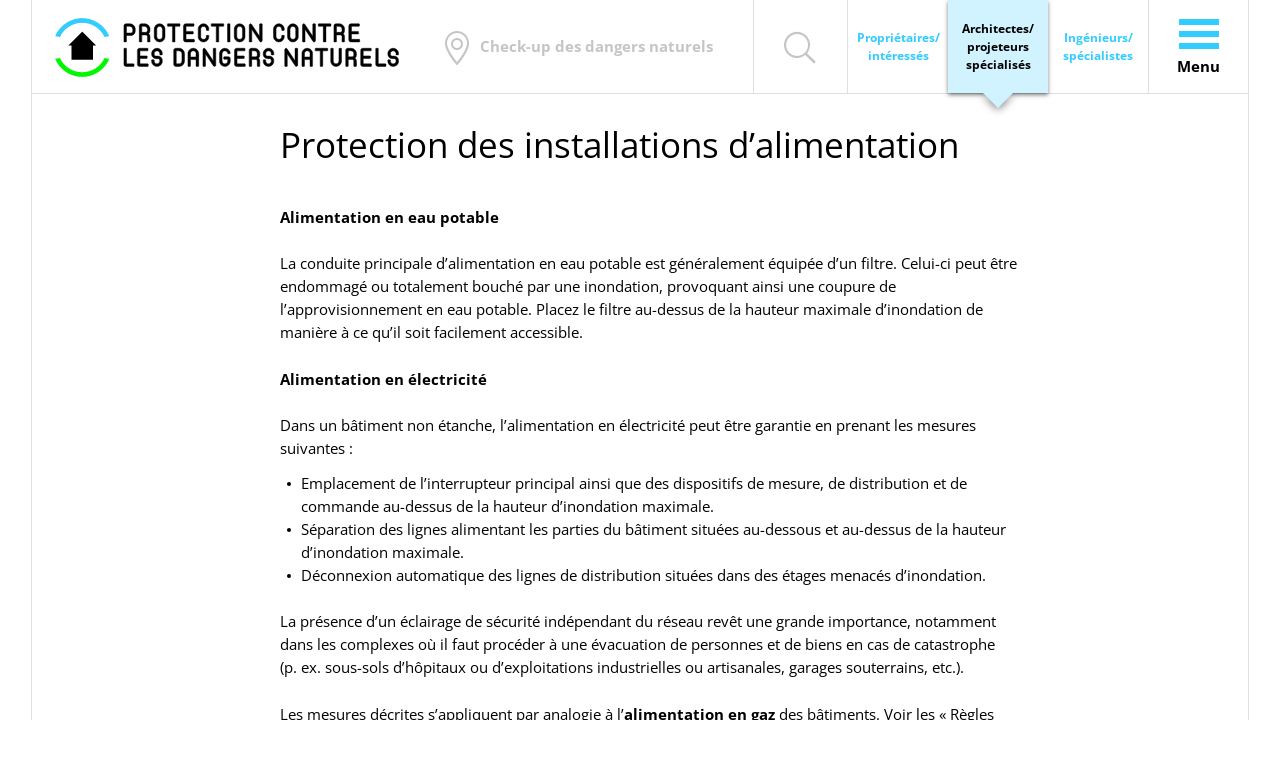

--- FILE ---
content_type: text/html; charset=UTF-8
request_url: https://www.protection-dangers-naturels.ch/architecte/136-protection-des-installations-d-alimentation.html
body_size: 13019
content:
<!DOCTYPE html>
<html lang="fr">
<head>
<meta charset="UTF-8">
<title>Protection des installations d’alimentation - Protection dangers naturels</title>
<base href="https://www.protection-dangers-naturels.ch/">
<meta name="robots" content="index,follow">
<meta name="description" content="Alimentation en eau potable
La conduite principale d’alimentation en eau potable est généralement équipée d’un filtre. Celui-ci peut être endommagé ou totalement bouché par une inondation, provoquant ainsi une coupure de l’approvisionnement en eau potable. Placez le filtre au-dessus de la hauteur maximale d’inondation de manière à ce qu’il soit facilement accessible.
Alimentation en électricité
Dans un bâtiment non étanche, l’alimentation en électricité peut être garantie en prenant les mesures suivantes :
Emplacement de l’interrupteur principal ainsi que des dispositifs de mesure, de distribution et de commande au-dessus de la hauteur d’inondation maximale.
Séparation des lignes alimentant les parties du bâtiment situées au-dessous et au-dessus de la hauteur d’inondation maximale.
Déconnexion automatique des lignes de distribution situées dans des étages menacés d’inondation.
La présence d’un éclairage de sécurité indépendant du réseau revêt une grande importance, notamment dans les complexes où il faut procéder à une évacuation de personnes et de biens en cas de catastrophe (p. ex. sous-sols d’hôpitaux ou d’exploitations industrielles ou artisanales, garages souterrains, etc.).
Les mesures décrites s’appliquent par analogie à l’alimentation en gaz des bâtiments. Voir les « Règles techniques de la Société suisse de l’industrie du gaz et des eaux SSIGE et la directive VDI 6004 (2006).).
Ancrage des citernes à mazout
Positionnez les installations de stockage de mazout au-dessus de la hauteur d’inondation maximale (y compris le tuyau de ventilation). Ainsi vous évitez des dommages importants au bâtiment et à l’environnement dus à la dissémination du mazout et vous garantissez leur fonctionnement pendant et après une inondation. Si cet agencement est irréalisable, le mazout doit obligatoirement être stocké dans de bonnes conditions d’étanchéité et de manière à résister à la poussée d’Archimède. De plus, la citerne et les conduites entrantes et sortantes doivent être fixées afin de résister à la pression hydraulique (flambage). La conduite d’introduction du mazout dans le brûleur doit être équipée d’un clapet qui se ferme automatiquement si de l’eau envahit le sol de la chaufferie.
Mesures pour le stockage de bois
Les pellets et les plaquettes de bois gonflent au contact de l’eau. La pression qui en résulte peut endommager le local de stockage. La marchandise elle-même est rendue inutilisable par l’inondation et salit le local de stockage. Si possible, positionnez les dépôts de bois au-dessus de la hauteur d’inondation maximale. Si ce n’est pas possible, il faut rendre étanche le dépôt et le sécuriser contre la poussée d’Archimède. Une autre solution pour réduire les dommages potentiels dans le local de stockage est de planifier une inondation contrôlée (p.ex. prévoir des ouvertures/des points de rupture par lesquels la marchandise entreposée peut se déverser, ou ne pas remplir entièrement le local).
Protection contre le refoulement des canalisations
Dans les canalisations, la mesure principale consiste à empêcher tout refoulement. L’installation de dispositifs de fermeture anti-reflux peut s’avérer utile même pour des bâtiments situés en dehors des zones menacées d’inondation. Cela permet d’empêcher que le bâtiment soit inondé de l’intérieur.
Voies d’évacuation
Les personnes séjournant dans les parties de bâtiments situées au-dessous de la hauteur d’inondation maximale doivent pouvoir les quitter en empruntant des escaliers ou des échelles. Dans les bâtiments à un étage, il faut pouvoir monter sur le toit.
Mesures concernant les ascenseurs
Il faut veiller à ce que la position d’arrêt des ascenseurs et des monte-charge se trouve au-dessus de la hauteur d’inondation maximale. L’accumulation d’eau dans la cage doit déclencher une alarme et stopper l&apos;ascenseur au moyen d’un capteur.">
<meta name="generator" content="Contao Open Source CMS">
<meta property="og:type" content="website">
<meta property="og:title" content="Protection des installations d’alimentation - Protection dangers naturels">
<meta property="og:description" content="Alimentation en eau potable
La conduite principale d’alimentation en eau potable est généralement équipée d’un filtre. Celui-ci peut être endommagé ou totalement bouché par une inondation, provoquant ainsi une coupure de l’approvisionnement en eau potable. Placez le filtre au-dessus de la hauteur maximale d’inondation de manière à ce qu’il soit facilement accessible.
Alimentation en électricité
Dans un bâtiment non étanche, l’alimentation en électricité peut être garantie en prenant les mesures suivantes :
Emplacement de l’interrupteur principal ainsi que des dispositifs de mesure, de distribution et de commande au-dessus de la hauteur d’inondation maximale.
Séparation des lignes alimentant les parties du bâtiment situées au-dessous et au-dessus de la hauteur d’inondation maximale.
Déconnexion automatique des lignes de distribution situées dans des étages menacés d’inondation.
La présence d’un éclairage de sécurité indépendant du réseau revêt une grande importance, notamment dans les complexes où il faut procéder à une évacuation de personnes et de biens en cas de catastrophe (p. ex. sous-sols d’hôpitaux ou d’exploitations industrielles ou artisanales, garages souterrains, etc.).
Les mesures décrites s’appliquent par analogie à l’alimentation en gaz des bâtiments. Voir les « Règles techniques de la Société suisse de l’industrie du gaz et des eaux SSIGE et la directive VDI 6004 (2006).).
Ancrage des citernes à mazout
Positionnez les installations de stockage de mazout au-dessus de la hauteur d’inondation maximale (y compris le tuyau de ventilation). Ainsi vous évitez des dommages importants au bâtiment et à l’environnement dus à la dissémination du mazout et vous garantissez leur fonctionnement pendant et après une inondation. Si cet agencement est irréalisable, le mazout doit obligatoirement être stocké dans de bonnes conditions d’étanchéité et de manière à résister à la poussée d’Archimède. De plus, la citerne et les conduites entrantes et sortantes doivent être fixées afin de résister à la pression hydraulique (flambage). La conduite d’introduction du mazout dans le brûleur doit être équipée d’un clapet qui se ferme automatiquement si de l’eau envahit le sol de la chaufferie.
Mesures pour le stockage de bois
Les pellets et les plaquettes de bois gonflent au contact de l’eau. La pression qui en résulte peut endommager le local de stockage. La marchandise elle-même est rendue inutilisable par l’inondation et salit le local de stockage. Si possible, positionnez les dépôts de bois au-dessus de la hauteur d’inondation maximale. Si ce n’est pas possible, il faut rendre étanche le dépôt et le sécuriser contre la poussée d’Archimède. Une autre solution pour réduire les dommages potentiels dans le local de stockage est de planifier une inondation contrôlée (p.ex. prévoir des ouvertures/des points de rupture par lesquels la marchandise entreposée peut se déverser, ou ne pas remplir entièrement le local).
Protection contre le refoulement des canalisations
Dans les canalisations, la mesure principale consiste à empêcher tout refoulement. L’installation de dispositifs de fermeture anti-reflux peut s’avérer utile même pour des bâtiments situés en dehors des zones menacées d’inondation. Cela permet d’empêcher que le bâtiment soit inondé de l’intérieur.
Voies d’évacuation
Les personnes séjournant dans les parties de bâtiments situées au-dessous de la hauteur d’inondation maximale doivent pouvoir les quitter en empruntant des escaliers ou des échelles. Dans les bâtiments à un étage, il faut pouvoir monter sur le toit.
Mesures concernant les ascenseurs
Il faut veiller à ce que la position d’arrêt des ascenseurs et des monte-charge se trouve au-dessus de la hauteur d’inondation maximale. L’accumulation d’eau dans la cage doit déclencher une alarme et stopper l&apos;ascenseur au moyen d’un capteur.">
<meta property="og:site_name" content="Protection dangers naturels">
<meta property="og:url" content="https://www.protection-dangers-naturels.ch/architecte/136-protection-des-installations-d-alimentation.html">
<meta name="twitter:card" content="summary_large_image">
<link rel="apple-touch-icon" sizes="180x180" href="/apple-touch-icon.png">
<link rel="icon" type="image/png" sizes="32x32" href="/favicon-32x32.png">
<link rel="icon" type="image/png" sizes="16x16" href="/favicon-16x16.png">
<link rel="manifest" href="/site.webmanifest">
<link rel="mask-icon" href="/safari-pinned-tab.svg" color="#5bbad5">
<meta name="msapplication-TileColor" content="#da532c">
<meta name="theme-color" content="#ffffff">
<link rel="canonical" href="https://www.protection-dangers-naturels.ch/architecte/136-protection-des-installations-d-alimentation.html">
<link href="/layout/app/fonts/open-sans-latin-300-normal.fbaa05ad22cd4594290a.woff" rel="preload" as="font" type="font/woff" crossorigin>
<link href="/layout/app/fonts/open-sans-latin-300-normal.c93abfae8b4c45ec0929.woff2" rel="preload" as="font" type="font/woff2" crossorigin>
<link href="/layout/app/fonts/open-sans-latin-400-normal.7958f4e4a2bb8025ef86.woff" rel="preload" as="font" type="font/woff" crossorigin>
<link href="/layout/app/fonts/open-sans-latin-400-normal.a1535f451fb7bb98f526.woff2" rel="preload" as="font" type="font/woff2" crossorigin>
<link href="/layout/app/fonts/open-sans-latin-600-normal.f031bf84d9797276192c.woff" rel="preload" as="font" type="font/woff" crossorigin>
<link href="/layout/app/fonts/open-sans-latin-600-normal.7ef3bbc98d285227e83a.woff2" rel="preload" as="font" type="font/woff2" crossorigin>
<link href="/layout/app/fonts/open-sans-latin-700-normal.2867e720135399c4b665.woff" rel="preload" as="font" type="font/woff" crossorigin>
<link href="/layout/app/fonts/open-sans-latin-700-normal.b245bc85ddeedb27a549.woff2" rel="preload" as="font" type="font/woff2" crossorigin>
<link href="/layout/app/icons/icomoon.a17ab1bc7c7af7c45539.ttf" rel="preload" as="font" type="font/ttf" crossorigin>
<link href="/layout/app/icons/icomoon.a17ab1bc7c7af7c45539.woff" rel="preload" as="font" type="font/woff" crossorigin>
<link rel="canonical" href="https://www.protection-dangers-naturels.ch/architecte/136-protection-des-installations-d-alimentation.html">
<meta name="viewport" content="width=device-width,initial-scale=1.0">
<link rel="alternate" hreflang="de" href="https://www.schutz-vor-naturgefahren.ch/architekt/136-schutz-von-versorgungseinrichtungen.html">
<link rel="alternate" hreflang="x-default" href="https://www.schutz-vor-naturgefahren.ch/architekt/136-schutz-von-versorgungseinrichtungen.html">
<link rel="alternate" hreflang="fr" href="https://www.protection-dangers-naturels.ch/architecte/136-protection-des-installations-d-alimentation.html">
<meta name="thumbnail" content="https://www.protection-dangers-naturels.ch/assets/images/j/titelbild-socialmedia-1200-627-pc6551m25zt34wa.png">
<meta property="og:image" content="https://www.protection-dangers-naturels.ch/assets/images/j/titelbild-socialmedia-1200-627-pc6551m25zt34wa.png">
<meta property="og:image:width" content="1194">
<meta property="og:image:height" content="627"><link rel="stylesheet" href="/layout/app/main.eeb4873cab605930dff4.css"><script>var _paq=window._paq=window._paq||[];_paq.push(['trackPageView']);_paq.push(['enableLinkTracking']);(function(){var u="https://matomo.protection-dangers-naturels.ch/";_paq.push(['setTrackerUrl',u+'matomo.php']);_paq.push(['setSiteId','9']);var d=document,g=d.createElement('script'),s=d.getElementsByTagName('script')[0];g.type='text/javascript';g.async=!0;g.src=u+'matomo.js';s.parentNode.insertBefore(g,s)})()</script>
<script>window.AppLabels={"geolocation":"Trouver mon lieu","incorrectLocation":"Veuillez entrer une adresse ou des coordonn\u00e9es valides.","emptyLocations":"Aucune adresse correspondante trouv\u00e9e.","locationResults":"R\u00e9sultats de la recherche de lieux","anchors":{"copied":"Copi\u00e9 dans le presse-papiers !","copyTitle":"Copier le lien"},"share":{"modalTitle":"Partager","copied":"Copi\u00e9 dans le presse-papiers !","copy":"Copier","email":"E-mail","facebook":"Facebook","twitter":"Twitter","whatsapp":"WhatsApp","ariaCloseButton":"Fermer la fen\u00eatre de partage"}};window.AppProfile="architect"</script>
</head>
<body id="top" class="page-layout-cockpit bg-colour">
<a href="architecte/136-protection-des-installations-d-alimentation.html#main" class="sr-only">Aller au contenu principal</a>
<div class="layout-wrapper">
<div class="layout-wrapper__inner">
<!-- indexer::stop -->
<header class="layout-header" itemscope itemtype="http://schema.org/WPHeader">
<div class="header">
<a href="https://www.protection-dangers-naturels.ch/architecte.html" class="header__logo" title="Protection contre les danger naturels">
<img src="/layout/app/images/logo-fr.601c429e21a26fbc3be9.svg" alt="Protection contre les danger naturels" width="344" height="59">
</a>
<div class="header__location">
<a href="#" class="header__location-switcher-trigger" data-location-switcher-trigger>
<div class="header__location-switcher-trigger-content header__location-switcher-trigger-content--empty">
<i class="icon-map-marker"></i>
<span class="header__location-switcher-trigger-text">Check-up des dangers naturels</span>
</div>
<div class="header__location-switcher-trigger-content header__location-switcher-trigger-content--edit">
<span class="header__location-switcher-trigger-text" data-location-switcher-trigger-location></span>
<i class="icon-edit"></i>
</div>
</a>
<div class="location-switcher location-switcher--modal" data-location-switcher="https://www.protection-dangers-naturels.ch/architecte.html">
<div class="location-switcher__text">Indiquez votre lieu :</div>
<div class="location-switcher__form">
<button type="button" class="location-switcher__geolocation" data-location-switcher-geolocation><i class="icon-geolocation" aria-describedby="aria-geolocation"></i></button>
<input type="text" class="location-switcher__input" value="" placeholder="Rue de la Gare 10" data-location-switcher-input>
</div>
<div class="location-switcher__results" data-location-switcher-results></div>
<div classs="mt-3 text-center" data-location-switcher-link-to-map><a href="#" class="btn btn-primary">afficher sur la carte</a></div>
</div>
</div>
<a href="/recherche.html?profile=architect" class="header__search" title="Rechercher" aria-describedby="aria-search">
<i class="icon-search"></i>
<span class="sr-only">Rechercher</span>
</a>
<div class="header__profiles">
<!-- indexer::stop -->
<nav class="mod_app_profile_switch header__profile-switch profile-switch--header profile-switch block" aria-label="Header">
<ul class="profile-switch__list">
<li class="profile-switch__list-item profile-switch__list-item--owner">
<a href="proprietaire/136-protection-des-installations-d-alimentation.html" class="profile-switch__link profile-switch__link--owner" title="Si vous êtes propriétaire, sélectionnez cette option." data-app-profile-switch-link>Propriétaires/  intéressés</a>
</li>
<li class="profile-switch__list-item profile-switch__list-item--architect profile-switch__list-item--active">
<span class="profile-switch__link profile-switch__link--architect profile-switch__link--active">Architectes/  projeteurs spécialisés</span>
</li>
<li class="profile-switch__list-item profile-switch__list-item--specialist">
<a href="specialiste/136-protection-des-installations-d-alimentation.html" class="profile-switch__link profile-switch__link--specialist" title="-&gt; Si vous êtes ingénieur/spécialiste, sélectionnez cette option." data-app-profile-switch-link>Ingénieurs/  spécialistes</a>
</li>
</ul>
</nav>
<!-- indexer::continue -->
</div>
<button type="button" class="header__menu-trigger-open" data-menu-trigger>
<span class="header__menu-trigger-open-icon" aria-describedby="aria-menu-open">
<span></span>
<span></span>
<span></span>
</span>
<span class="header__menu-trigger-open-text">Menu</span>
</button>
<div class="header__menu" data-menu>
<div class="header__menu-inner" role="dialog" aria-labelledby="header-menu-label" aria-modal="true">
<h6 id="header-menu-label" class="invisible">Navigation principale</h6>
<div class="header__menu-header">
<a href="/" class="header__menu-mobile-logo" title="Check-up des dangers naturels">
<img src="/layout/app/images/logo-fr.601c429e21a26fbc3be9.svg" alt="Check-up des dangers naturels" width="239" height="41">
</a>
<div class="header__menu-profiles">
<!-- indexer::stop -->
<nav class="mod_app_profile_switch header__profile-switch profile-switch--header profile-switch block" aria-label="Hauptnavigation">
<ul class="profile-switch__list">
<li class="profile-switch__list-item profile-switch__list-item--owner">
<a href="proprietaire/136-protection-des-installations-d-alimentation.html" class="profile-switch__link profile-switch__link--owner" title="Si vous êtes propriétaire, sélectionnez cette option." data-app-profile-switch-link>Propriétaires/  intéressés</a>
</li>
<li class="profile-switch__list-item profile-switch__list-item--architect profile-switch__list-item--active">
<span class="profile-switch__link profile-switch__link--architect profile-switch__link--active">Architectes/  projeteurs spécialisés</span>
</li>
<li class="profile-switch__list-item profile-switch__list-item--specialist">
<a href="specialiste/136-protection-des-installations-d-alimentation.html" class="profile-switch__link profile-switch__link--specialist" title="-&gt; Si vous êtes ingénieur/spécialiste, sélectionnez cette option." data-app-profile-switch-link>Ingénieurs/  spécialistes</a>
</li>
</ul>
</nav>
<!-- indexer::continue -->
</div>
<button type="button" class="header__menu-trigger-close" data-menu-trigger aria-describedby="aria-menu-close">
<span class="header__menu-trigger-close-icon">
<span></span>
<span></span>
</span>
<span class="sr-only">Conclure</span>
</button>
</div>
<div class="header__menu-body">
<div class="header__menu-mobile-profiles">
<!-- indexer::stop -->
<nav class="mod_app_profile_switch header__profile-switch profile-switch--header profile-switch block" aria-label="Mobile Navigation">
<ul class="profile-switch__list">
<li class="profile-switch__list-item profile-switch__list-item--owner">
<a href="proprietaire/136-protection-des-installations-d-alimentation.html" class="profile-switch__link profile-switch__link--owner" title="Si vous êtes propriétaire, sélectionnez cette option." data-app-profile-switch-link>Propriétaires/  intéressés</a>
</li>
<li class="profile-switch__list-item profile-switch__list-item--architect profile-switch__list-item--active">
<span class="profile-switch__link profile-switch__link--architect profile-switch__link--active">Architectes/  projeteurs spécialisés</span>
</li>
<li class="profile-switch__list-item profile-switch__list-item--specialist">
<a href="specialiste/136-protection-des-installations-d-alimentation.html" class="profile-switch__link profile-switch__link--specialist" title="-&gt; Si vous êtes ingénieur/spécialiste, sélectionnez cette option." data-app-profile-switch-link>Ingénieurs/  spécialistes</a>
</li>
</ul>
</nav>
<!-- indexer::continue -->
</div>
<!-- indexer::stop -->
<nav class="mod_navigation header__menu-navigation block">
<a href="/architecte/136-protection-des-installations-d-alimentation.html#skipNavigation109-cbd925" class="invisible">Aller au contenu</a>
<ul class="level_1">
<li>
<a href="/architecte/blog.html" title="Blog" itemprop="url">
<span itemprop="name">Blog</span>
</a>
</li>
<li class="header__menu-navigation-cockpit-link">
<a href="/architecte.html" title="Check-up des dangers naturels interactif avec aperçu des dangers" class="header__menu-navigation-cockpit-link" itemprop="url">
<span itemprop="name">Check-up des dangers naturels</span>
</a>
</li>
<li class="submenu">
<a href="/architecte/phases-de-planification.html" title="Phases de planification" class="submenu" aria-haspopup="true" itemprop="url">
<span itemprop="name">Phases de planification</span>
</a>
<button type="button" class="submenu-toggler" data-aria-label-open="Ouvrir la sous-navigation" data-aria-label-close="Fermer la sous-navigation" data-submenu-toggler></button>
<ul class="level_2">
<li>
<a href="/architecte/phases-de-planification/phase1-definition-des-objectifs.html" title="Protection des bâtiments, SIA Phase 1 Définition des objectifs" itemprop="url">
<span itemprop="name">1 Définition des objectifs</span>
</a>
</li>
<li>
<a href="/architecte/phases-de-planification/phase2-etudes-preliminaires.html" title="Protection des bâtiments, SIA Phase 2 Études préliminaires" itemprop="url">
<span itemprop="name">2 Études préliminaires</span>
</a>
</li>
<li>
<a href="/architecte/phases-de-planification/phase3-etude-du-projet.html" title="Protection des bâtiments, SIA Phase 3 Étude du projet" itemprop="url">
<span itemprop="name">3 Étude du projet</span>
</a>
</li>
<li>
<a href="/architecte/phases-de-planification/phase4-appel-d-offres.html" title="Protection des bâtiments, SIA Phase 4 Appel d’offres" itemprop="url">
<span itemprop="name">4 Appel d’offres</span>
</a>
</li>
<li>
<a href="/architecte/phases-de-planification/phase5-realisation.html" title="Protection des bâtiments, SIA Phase 5 Réalisation" itemprop="url">
<span itemprop="name">5 Réalisation</span>
</a>
</li>
<li>
<a href="/architecte/phases-de-planification/phase6-exploitation.html" title="Protection des bâtiments, SIA Phase 6 Exploitation" itemprop="url">
<span itemprop="name">6 Exploitation</span>
</a>
</li>
</ul>
</li>
<li class="submenu">
<a href="/architecte/mesures-de-protection.html" title="Mesures de protection - Architectes et projeteurs spécialisés" class="submenu" aria-haspopup="true" itemprop="url">
<span itemprop="name">Mesures de protection</span>
</a>
<button type="button" class="submenu-toggler" data-aria-label-open="Ouvrir la sous-navigation" data-aria-label-close="Fermer la sous-navigation" data-submenu-toggler></button>
<ul class="level_2">
<li>
<a href="/architecte/recommandations.html" title="Recommandations pour la protection des bâtiments" itemprop="url">
<span itemprop="name">Recommandations protection bâtiment</span>
</a>
</li>
<li>
<a href="/architecte/mesures-de-protection/objectifs-protection.html" title="Objectifs de protection nationaux pour nouveaux bâtiments" itemprop="url">
<span itemprop="name">Objectifs de protection nationaux</span>
</a>
</li>
<li>
<a href="/architecte/mesures-de-protection/bons-exemples.html" title="Exemples à suivre - Infos pour architectes" itemprop="url">
<span itemprop="name">Bons exemples</span>
</a>
</li>
<li class="submenu">
<a href="/architecte/mesures-de-protection/elements-de-construction-testes.html" title="Eléments de construction testés - infos pour architectes" class="submenu" aria-haspopup="true" itemprop="url">
<span itemprop="name">Eléments de construction testés</span>
</a>
<button type="button" class="submenu-toggler" data-aria-label-open="Ouvrir la sous-navigation" data-aria-label-close="Fermer la sous-navigation" data-submenu-toggler></button>
<ul class="level_3">
<li>
<a href="/architecte/mesures-de-protection/repertoire-protection-grele.html" title="Hagelgeprüfte Bauteile - infos pour architectes" itemprop="url">
<span itemprop="name">Protection contre la grêle</span>
</a>
</li>
<li>
<a href="/architecte/mesures-de-protection/elements-de-construction-testes/protection-contre-les-inondations.html" title="Produits pour la protection contre les inondations" itemprop="url">
<span itemprop="name">Protection contre les inondations</span>
</a>
</li>
<li>
<a href="/architecte/mesures-de-protection/elements-de-construction-testes/protection-contre-la-neige.html" title="Capteurs solaires testés contre la charge de neige - Architecte" itemprop="url">
<span itemprop="name">Protection contre la neige</span>
</a>
</li>
</ul>
</li>
</ul>
</li>
<li class="submenu">
<a href="/architecte/aides-a-la-planification.html" title="Aides à la planification pour des constructions tenant compte des dangers naturels" class="submenu" aria-haspopup="true" itemprop="url">
<span itemprop="name">Aides à la planification</span>
</a>
<button type="button" class="submenu-toggler" data-aria-label-open="Ouvrir la sous-navigation" data-aria-label-close="Fermer la sous-navigation" data-submenu-toggler></button>
<ul class="level_2">
<li>
<a href="/architecte/aides-a-la-planification/normes.html" title="Normes et lignes directrices - Infos pour architectes" itemprop="url">
<span itemprop="name">Normes et lignes directrices</span>
</a>
</li>
<li class="bg-colour">
<a href="/architecte/aides-a-la-planification/D0260.html" title="SIA D 0260 Intégration des dangers naturels dans la conception et la planification de bâtiments" class="bg-colour" itemprop="url">
<span itemprop="name">SIA D0260</span>
</a>
</li>
<li class="bg-colour">
<a href="/architecte/aides-a-la-planification/sia-4002.html" title="SIA 4002 «Crues - Lignes directives relatives à la norme SIA 261/1»" class="bg-colour" itemprop="url">
<span itemprop="name">SIA 4002</span>
</a>
</li>
<li>
<a href="/architecte/aides-a-la-planification/symboles-pour-les-plans.html" title="Symboles de planification pour la protection des ouvrages" itemprop="url">
<span itemprop="name">Symboles pour les plans</span>
</a>
</li>
<li class="bg-colour">
<a href="/architecte/aides-a-la-planification/snbs.html" title="Critère SNBS 221 dangers naturels : outil en ligne" class="bg-colour" itemprop="url">
<span itemprop="name">Critère SNBS dangers naturels</span>
</a>
</li>
<li>
<a href="/architecte/aides-a-la-planification/couts.html" title="Calcul de rentabilité des mesures de protection" itemprop="url">
<span itemprop="name">Coûts / Calcul de rentabilité</span>
</a>
</li>
</ul>
</li>
<li class="submenu">
<a href="/architecte/dangers-naturels.html" title="Informations générales sur les dangers naturels pour les architectes" class="submenu" aria-haspopup="true" itemprop="url">
<span itemprop="name">Dangers naturels</span>
</a>
<button type="button" class="submenu-toggler" data-aria-label-open="Ouvrir la sous-navigation" data-aria-label-close="Fermer la sous-navigation" data-submenu-toggler></button>
<ul class="level_2">
<li>
<a href="/architecte/dangers-naturels/pluies.html" title="Protection bâtiment contre le ruissellement - architecte" itemprop="url">
<span itemprop="name">Pluies intenses / ruissellement</span>
</a>
</li>
<li>
<a href="/architecte/dangers-naturels/crues.html" title="Infos de base sur la protection contre les crues pour les architectes" itemprop="url">
<span itemprop="name">Crues</span>
</a>
</li>
<li>
<a href="/architecte/dangers-naturels/laves-torrentielles.html" title="Protection contre les laves torrentielles - Connaissances de base pour les architectes" itemprop="url">
<span itemprop="name">Laves torrentielles</span>
</a>
</li>
<li>
<a href="/architecte/dangers-naturels/tempetes.html" title="Protection des bâtiments contre les tempêtes - les bases pour les architectes" itemprop="url">
<span itemprop="name">Tempêtes</span>
</a>
</li>
<li>
<a href="/architecte/dangers-naturels/grele.html" title="Grêle : Informations de base sur la protection des bâtiments pour les architectes" itemprop="url">
<span itemprop="name">Grêle</span>
</a>
</li>
<li>
<a href="/architecte/dangers-naturels/neige.html" title="Pression de la neige - les base pour les architectes" itemprop="url">
<span itemprop="name">Pression et glissement de la neige</span>
</a>
</li>
<li>
<a href="/architecte/dangers-naturels/avalanches.html" title="Protection contre les avalanches - les bases pour les architectes" itemprop="url">
<span itemprop="name">Avalanches</span>
</a>
</li>
<li>
<a href="/architecte/dangers-naturels/seisme.html" title="Tremblements de terre : sécurité sismique pour architectes" itemprop="url">
<span itemprop="name">Séisme</span>
</a>
</li>
<li>
<a href="/architecte/dangers-naturels/glissements.html" title="Glissements et coulées de boue : les bases pour les architectes" itemprop="url">
<span itemprop="name">Glissements / coulées de boue</span>
</a>
</li>
<li>
<a href="/architecte/dangers-naturels/chutes-de-pierres.html" title="Éboulements / chutes de pierres - les bases pour les architectes" itemprop="url">
<span itemprop="name">Chutes de pierres</span>
</a>
</li>
<li>
<a href="/architecte/dangers-naturels/dolines.html" title="Effondrements / dolines - les bases pour les architectes" itemprop="url">
<span itemprop="name">Dolines</span>
</a>
</li>
<li>
<a href="/architecte/dangers-naturels/foudre.html" title="Protection interne et externe contre la foudre - infos pour architectes" itemprop="url">
<span itemprop="name">Foudre</span>
</a>
</li>
<li>
<a href="/architecte/dangers-naturels/radon.html" title="Ce que l&#39;architecte doit savoir sur le radon" itemprop="url">
<span itemprop="name">Radon</span>
</a>
</li>
</ul>
</li>
<li>
<a href="/architecte/service/formation.html" title="Formation continue pour les architectes et les planificateurs" itemprop="url">
<span itemprop="name">Formation continue</span>
</a>
</li>
<li class="submenu">
<a href="/architecte/contacts.html" title="Contacts - Adresses de contact pour architectes et planificateurs" class="submenu" aria-haspopup="true" itemprop="url">
<span itemprop="name">Contacts</span>
</a>
<button type="button" class="submenu-toggler" data-aria-label-open="Ouvrir la sous-navigation" data-aria-label-close="Fermer la sous-navigation" data-submenu-toggler></button>
<ul class="level_2">
<li>
<a href="/architecte/service/services-cantonaux.html" title="Services cantonaux dangers naturels - infos pour architectes" itemprop="url">
<span itemprop="name">Services cantonaux</span>
</a>
</li>
<li>
<a href="/architecte/contacts/associations-professionnelles.html" title="Aperçu des associations professionnelles pour architectes et planificateurs" itemprop="url">
<span itemprop="name">Associations professionnelles</span>
</a>
</li>
</ul>
</li>
<li>
<a href="/architecte/service/faq.html" title="Questions et réponses - infos pour architectes" itemprop="url">
<span itemprop="name">FAQ</span>
</a>
</li>
</ul>
<span id="skipNavigation109-cbd925" class="invisible"></span>
</nav>
<!-- indexer::continue -->
<!-- indexer::stop -->
<nav class="mod_navigation header__menu-navigation header__menu-navigation--sub block">
<a href="/architecte/136-protection-des-installations-d-alimentation.html#skipNavigation118-359b66" class="invisible">Aller au contenu</a>
<ul class="level_1">
<li>
<a href="/architecte/service/portail-videos.html" title="Vidéos sur la protection des bâtiments pour architectes" itemprop="url">
<span itemprop="name">Portail vidéos</span>
</a>
</li>
<li>
<a href="/architecte/service/liens.html" title="Téléchargements et liens pour architectes" itemprop="url">
<span itemprop="name">Téléchargements et liens</span>
</a>
</li>
</ul>
<span id="skipNavigation118-359b66" class="invisible"></span>
</nav>
<!-- indexer::continue -->
<!-- indexer::stop -->
<nav class="mod_changelanguage header__menu-changelanguage block">
<ul class="level_1">
<li class="lang-de"><a href="//www.schutz-vor-naturgefahren.ch/architekt/136-schutz-von-versorgungseinrichtungen.html" title="Naturgefahrensicher planen und bauen" class="lang-de" hreflang="de" aria-label="Go to current page in allemand">D</a></li>
<li class="lang-fr active"><strong class="lang-fr active" aria-current="page">F</strong></li>
</ul>
</nav>
<!-- indexer::continue -->
<form action="/recherche.html" class="header__menu-search">
<input type="hidden" name="profile" value="architect">
<label for="header-menu-search-keywords" class="sr-only">Mots-clés</label>
<input type="search" name="keywords" id="header-menu-search-keywords" class="header__menu-search-text" value="" placeholder="Rechercher">
<button type="submit" class="header__menu-search-button" aria-describedby="aria-search">
<i class="icon-search"></i>
<span class="sr-only">Rechercher</span>
</button>
</form>
</div>
</div>
</div>
</div>            </header>
<!-- indexer::continue -->
<div class="layout-container layout-container--1cl">
<main id="main" class="layout-main" itemscope itemtype="http://schema.org/WebPageElement" itemprop="mainContentOfPage">
<!-- indexer::stop -->
<div class="mod_app_cockpit block">
<div class="article__inner">
<div class="recommendation">
<h1 class="recommendation__headline">Protection des installations d’alimentation</h1>
<div class="recommendation__content">
<div class="content-text">
<div class="rte">
<p><strong>Alimentation en eau potable</strong></p>
<p>La conduite principale d’alimentation en eau potable est généralement équipée d’un filtre. Celui-ci peut être endommagé ou totalement bouché par une inondation, provoquant ainsi une coupure de l’approvisionnement en eau potable. Placez le filtre au-dessus de la hauteur maximale d’inondation de manière à ce qu’il soit facilement accessible.</p>
<p><strong>Alimentation en électricité </strong></p>
<p>Dans un bâtiment non étanche, l’alimentation en électricité peut être garantie en prenant les mesures suivantes&nbsp;:</p>
<ul>
<li>Emplacement de l’interrupteur principal ainsi que des dispositifs de mesure, de distribution et de commande au-dessus de la hauteur d’inondation maximale.</li>
<li>Séparation des lignes alimentant les parties du bâtiment situées au-dessous et au-dessus de la hauteur d’inondation maximale.</li>
<li>Déconnexion automatique des lignes de distribution situées dans des étages menacés d’inondation.</li>
</ul>
<p>La présence d’un éclairage de sécurité indépendant du réseau revêt une grande importance, notamment dans les complexes où il faut procéder à une évacuation de personnes et de biens en cas de catastrophe (p.&nbsp;ex. sous-sols d’hôpitaux ou d’exploitations industrielles ou artisanales, garages souterrains, etc.).</p>
<p>Les mesures décrites s’appliquent par analogie à l’<strong>alimentation en gaz </strong>des bâtiments. Voir les «&nbsp;Règles techniques de la&nbsp;<a title="vers www.ssige.ch" href="https://www.svgw.ch/fr/boutiquer%C3%A9glementation/produits/g2-f-directive-sur-les-conduites-%C3%A9dition-2019-2/" target="_blank" rel="noopener">Société suisse de l’industrie du gaz et des eaux SSIGE</a>&nbsp;et la&nbsp;<a title="Verein Deutscher Ingenieure - Richtlinienausschuss VDI 6004" href="https://blog.vdi.de/fileadmin/pages/vdi_de/redakteure/richtlinien/dateien/VDI_6004_1_de_Sonder.pdf" target="_blank" rel="noopener">directive VDI 6004 (2006).</a>).</p>
<p><strong>Ancrage des citernes à mazout </strong></p>
<p>Positionnez les installations de stockage de mazout au-dessus de la hauteur d’inondation maximale (y compris le tuyau de ventilation). Ainsi vous évitez des dommages importants au bâtiment et à l’environnement dus à la dissémination du mazout et vous garantissez leur fonctionnement pendant et après une inondation. Si cet agencement est irréalisable, le mazout doit obligatoirement être stocké dans de bonnes conditions d’étanchéité et de manière à résister à la poussée d’Archimède. De plus, la citerne et les conduites entrantes et sortantes doivent être fixées afin de résister à la pression hydraulique (flambage). La conduite d’introduction du mazout dans le brûleur doit être équipée d’un clapet qui se ferme automatiquement si de l’eau envahit le sol de la chaufferie.</p>
<p><strong>Mesures pour le stockage de bois</strong></p>
<p>Les pellets et les plaquettes de bois gonflent au contact de l’eau. La pression qui en résulte peut endommager le local de stockage. La marchandise elle-même est rendue inutilisable par l’inondation et salit le local de stockage. Si possible, positionnez les dépôts de bois au-dessus de la hauteur d’inondation maximale. Si ce n’est pas possible, il faut rendre étanche le dépôt et le sécuriser contre la poussée d’Archimède. Une autre solution pour réduire les dommages potentiels dans le local de stockage est de planifier une inondation contrôlée (p.ex. prévoir des ouvertures/des points de rupture par lesquels la marchandise entreposée peut se déverser, ou ne pas remplir entièrement le local).</p>
<p><strong>Protection contre le refoulement des canalisations </strong></p>
<p>Dans les canalisations, la mesure principale consiste à empêcher tout refoulement. L’installation de dispositifs de fermeture anti-reflux peut s’avérer utile même pour des bâtiments situés en dehors des zones menacées d’inondation. Cela permet d’empêcher que le bâtiment soit inondé de l’intérieur.</p>
<p><strong>Voies d’évacuation</strong></p>
<p>Les personnes séjournant dans les parties de bâtiments situées au-dessous de la hauteur d’inondation maximale doivent pouvoir les quitter en empruntant des escaliers ou des échelles. Dans les bâtiments à un étage, il faut pouvoir monter sur le toit.</p>
<p><strong>Mesures concernant les ascenseurs </strong></p>
<p>Il faut veiller à ce que la position d’arrêt des ascenseurs et des monte-charge se trouve au-dessus de la hauteur d’inondation maximale. L’accumulation d’eau dans la cage doit déclencher une alarme et stopper&nbsp;l'ascenseur au moyen d’un capteur.</p>
</div>
</div>
</div>
<p class="recommendation__back">
<a href="/architecte.html" title="Retour">Retour</a>
</p>
</div>
</div>
</div>
<!-- indexer::continue -->            </main>
</div>
<!-- indexer::stop -->
<footer class="layout-footer" itemscope itemtype="http://schema.org/WPFooter">
<div class="footer">
<div class="footer__logos">
<a href="https://www.vkg.ch/fr/" class="footer__logo" title="Association des établissements cantonaux d'assurance AECA" target="_blank" rel="noopener noreferrer">
<img src="/layout/app/images/partner-vkg.6c3e23e821bf7609e70b.svg" alt="Association des établissements cantonaux d'assurance AECA" width="110" height="43">
</a>
<a href="https://www.sia.ch/fr/" class="footer__logo" title="Société suisse des ingénieurs et des architectes SIA" target="_blank" rel="noopener noreferrer">
<img src="/layout/app/images/partner-sia.6fa5138caf88c2f21c15.svg" alt="Société suisse des ingénieurs et des architectes SIA" width="110" height="36">
</a>
<a href="https://www.hev-schweiz.ch/" class="footer__logo" title="Hauseigentümerverband Schweiz HEV" target="_blank" rel="noopener noreferrer">
<img src="/layout/app/images/partner-hev.f569cb001f5417be3496.svg" alt="Hauseigentümerverband Schweiz HEV" width="108" height="45">
</a>
<a href="https://www.svv.ch/fr" class="footer__logo" title="Association Suisse d'Assurances ASA" target="_blank" rel="noopener noreferrer">
<img src="/layout/app/images/partner-svv-fr.200fab0db07a7b5fac27.svg" alt="Association Suisse d'Assurances ASA" width="110" height="40">
</a>
<a href="https://www.kantonalbank.ch/fr-CH/Home" class="footer__logo" title="Banque Cantonale" target="_blank" rel="noopener noreferrer">
<img src="/layout/app/images/partner-kantonalbank-fr.63f6ee1d35d08ac35872.svg" alt="Banque Cantonale" width="110" height="17">
</a>
<a href="https://www.chgemeinden.ch/fr/" class="footer__logo" title="Association des Communes Suisses ACS" target="_blank" rel="noopener noreferrer">
<img src="/layout/app/images/partner-sgv.bd06e76affda49d49efc.svg" alt="Association des Communes Suisses ACS" width="110" height="28">
</a>
</div>
<div class="footer__navigations">
<div class="row">
<div class="col-md-4">
<!-- indexer::stop -->
<nav class="mod_customnav footer__service block">
<a href="/architecte/136-protection-des-installations-d-alimentation.html#skipNavigation191-cf41f4" class="invisible">Aller au contenu</a>
<ul class="level_1">
<li class="bg-colour"><a href="/mentions-legales.html" title="Mentions légales" class="bg-colour">Mentions légales</a></li>
<li class="bg-colour"><a href="/protection-des-donnees.html" title="Protection des données" class="bg-colour">Protection des données</a></li>
</ul>
<span id="skipNavigation191-cf41f4" class="invisible"></span>
</nav>
<!-- indexer::continue -->
</div>
<div class="col-md-4">
<div class="footer__social">
<a href="https://www.youtube.com/@schutz-vor-naturgefahren" class="footer__social-link" title="YouTube" target="_blank"><i class="icon-youtube"></i><span class="sr-only">YouTube</span></a>
<a href="https://www.facebook.com/protectiondangersnaturels/" class="footer__social-link" title="Facebook"><i class="icon-facebook"></i><span class="sr-only">Facebook</span></a>
<a href="https://ch.linkedin.com/company/schutz-vor-naturgefahren" class="footer__social-link" title="LinkedIn" target="_blank"><i class="icon-linkedin"></i><span class="sr-only">LinkedIn</span></a>
</div>
</div>
<div class="col-md-4">
<!-- indexer::stop -->
<nav class="mod_changelanguage footer__changelanguage block">
<ul class="level_1">
<li class="lang-de"><a href="//www.schutz-vor-naturgefahren.ch/architekt/136-schutz-von-versorgungseinrichtungen.html" title="Naturgefahrensicher planen und bauen" class="lang-de" hreflang="de" aria-label="Go to current page in allemand">DE</a></li>
<li class="lang-fr active"><strong class="lang-fr active" aria-current="page">FR</strong></li>
</ul>
</nav>
<!-- indexer::continue -->
</div>
</div>
</div>
</div>            </footer>
<!-- indexer::continue -->
</div>
</div>
<div id="app-support" data-config="{&quot;submitUrl&quot;:&quot;\/support\/submit\/433?profile=architect&amp;sourceUrl=aHR0cHM6Ly93d3cucHJvdGVjdGlvbi1kYW5nZXJzLW5hdHVyZWxzLmNoL2FyY2hpdGVjdGUvMTM2LXByb3RlY3Rpb24tZGVzLWluc3RhbGxhdGlvbnMtZC1hbGltZW50YXRpb24uaHRtbA%3D%3D&quot;,&quot;labels&quot;:{&quot;modalTitle&quot;:&quot;Vous avez une question \u00e0 nous poser ?&quot;,&quot;name&quot;:&quot;Pr\u00e9nom \/ nom&quot;,&quot;nameRequired&quot;:&quot;Veuillez entrer votre nom.&quot;,&quot;email&quot;:&quot;Adresse e-mail&quot;,&quot;emailRequired&quot;:&quot;Veuillez saisir votre adresse e-mail.&quot;,&quot;emailInvalid&quot;:&quot;Votre adresse e-mail n&apos;est pas valide..&quot;,&quot;message&quot;:&quot;Votre question&quot;,&quot;messageRequired&quot;:&quot;Veuillez saisir votre question.&quot;,&quot;messageMaxLength&quot;:&quot;La question ne doit pas d\u00e9passer %d caract\u00e8res!&quot;,&quot;submit&quot;:&quot;Soumettre la question&quot;,&quot;confirmation&quot;:&quot;Merci d&apos;avoir soumis une question. Pour que votre question soit trait\u00e9e, vous devez confirmer votre adresse e-mail. Vous recevrez prochainement un courriel avec un lien de confirmation qui vous permettra de confirmer l&apos;authenticit\u00e9 de votre adresse e-mail.&quot;,&quot;ariaCloseButton&quot;:&quot;Fermer la fen\u00eatre d&apos;assistance&quot;},&quot;messageMaxLength&quot;:1000}"></div>
<div role="tooltip" id="aria-geolocation" class="sr-only">Déterminer la position actuelle</div><div role="tooltip" id="aria-search" class="sr-only">Rechercher sur le site</div><div class="profile-switch-modal" data-app-profile-switch-modal>
<button class="profile-switch-modal__close" data-app-profile-switch-modal-close><i class="icon-cross"></i></button>
<div class="profile-switch-modal__content">
<p class="profile-switch-modal__text">Si vous changez de profil, vous accéderez à une mise en page et à un niveau de détail du contenu différents.</p>
<a href="#" class="profile-switch-modal__link" title="Changer de profil" data-app-profile-switch-modal-link>Changer de profil&nbsp;<i class="icon-chevron-right"></i></a>
</div>
</div><div role="tooltip" id="aria-menu-open" class="sr-only">Ouvrir la navigation</div><div role="tooltip" id="aria-menu-close" class="sr-only">Fermer la navigation</div><script src="/layout/app/runtime.6871a937b8217669b305.js"></script><script src="/layout/app/509.6a448564e6fd977867e5.js"></script><script src="/layout/app/861.2826e27baaeebd425161.js"></script><script src="/layout/app/320.82e0fad03684192472b4.js"></script><script src="/layout/app/275.fe1e8810e7f5d06ee92e.js"></script><script src="/layout/app/945.95891954af78167ddb1a.js"></script><script src="/layout/app/main.c401393f02631a80ad65.js"></script><script src="/layout/app/197.ba21de5c1f4ac5a7c827.js"></script><script src="/layout/app/217.ec6f7e4ba514df447605.js"></script><script src="/layout/app/support.598e971eca0b49734a55.js"></script><script type="application/ld+json">
{
    "@context": "https:\/\/schema.org",
    "@graph": [
        {
            "@type": "WebPage"
        }
    ]
}
</script>
<script type="application/ld+json">
{
    "@context": "https:\/\/schema.contao.org",
    "@graph": [
        {
            "@type": "Page",
            "fePreview": false,
            "groups": [],
            "noSearch": false,
            "pageId": 437,
            "protected": false,
            "title": "Protection des installations d’alimentation"
        }
    ]
}
</script></body>
</html>

--- FILE ---
content_type: text/css
request_url: https://www.protection-dangers-naturels.ch/layout/app/main.eeb4873cab605930dff4.css
body_size: 40591
content:
@charset "UTF-8";*,:after,:before{box-sizing:border-box}html{-webkit-text-size-adjust:100%;-webkit-tap-highlight-color:transparent;font-family:sans-serif;line-height:1.15}article,aside,figcaption,figure,footer,header,hgroup,main,nav,section{display:block}body{background-color:#fff;color:#000;font-family:Open Sans,sans-serif;font-size:1rem;font-weight:400;line-height:1.5625;margin:0;text-align:left}[tabindex="-1"]:focus:not(:focus-visible){outline:0!important}.cockpit-listing__recommendation-headline,h1,h2,h3,h4,h5,h6{margin-bottom:.5rem;margin-top:0}dl,ol,p,ul{margin-bottom:1rem;margin-top:0}abbr[data-original-title],abbr[title]{border-bottom:0;cursor:help;text-decoration:underline;-webkit-text-decoration:underline dotted;text-decoration:underline dotted;-webkit-text-decoration-skip-ink:none;text-decoration-skip-ink:none}address{font-style:normal;line-height:inherit;margin-bottom:1rem}ol ol,ol ul,ul ol,ul ul{margin-bottom:0}dt{font-weight:700}dd{margin-bottom:.5rem;margin-left:0}blockquote,figure{margin:0 0 1rem}b,strong{font-weight:bolder}small{font-size:80%}sub,sup{font-size:75%;line-height:0;position:relative;vertical-align:initial}sub{bottom:-.25em}sup{top:-.5em}a{background-color:initial;color:#3cf;text-decoration:none}a:hover{color:#00ace6;text-decoration:underline}a:not([href]):not([class]),a:not([href]):not([class]):hover{color:inherit;text-decoration:none}code,kbd,pre,samp{font-family:SFMono-Regular,Menlo,Monaco,Consolas,Liberation Mono,Courier New,monospace;font-size:1em}pre{-ms-overflow-style:scrollbar;margin-bottom:1rem;margin-top:0;overflow:auto}img{border-style:none}img,svg{vertical-align:middle}svg{overflow:hidden}table{border-collapse:collapse;width:100%}caption{caption-side:bottom;color:#6c757d;padding-bottom:.75rem;padding-top:.75rem;text-align:left}th{text-align:inherit;text-align:-webkit-match-parent}label{display:inline-block;margin-bottom:.5rem}button{border-radius:0}button:focus:not(:focus-visible){outline:0}button,input,optgroup,select,textarea{font-family:inherit;font-size:inherit;line-height:inherit;margin:0}button,input{overflow:visible}button,select{text-transform:none}[role=button],[type=button]:not(:disabled),[type=reset]:not(:disabled),[type=submit]:not(:disabled),button:not(:disabled){cursor:pointer}select{word-wrap:normal}[type=button],[type=reset],[type=submit],button{-webkit-appearance:button}[type=button]::-moz-focus-inner,[type=reset]::-moz-focus-inner,[type=submit]::-moz-focus-inner,button::-moz-focus-inner{border-style:none;padding:0}input[type=checkbox],input[type=radio]{box-sizing:border-box;padding:0}textarea{overflow:auto;resize:vertical}fieldset{border:0;margin:0;min-width:0;padding:0}legend{color:inherit;display:block;font-size:1.5rem;line-height:inherit;margin-bottom:.5rem;max-width:100%;padding:0;white-space:normal;width:100%}progress{vertical-align:initial}[type=number]::-webkit-inner-spin-button,[type=number]::-webkit-outer-spin-button{height:auto}[type=search]{-webkit-appearance:none;outline-offset:-2px}[type=search]::-webkit-search-decoration{-webkit-appearance:none}::-webkit-file-upload-button{-webkit-appearance:button;font:inherit}output{display:inline-block}summary{cursor:pointer;display:list-item}template{display:none}[hidden]{display:none!important}.cockpit-listing__recommendation-headline,.h1,.h2,.h3,.h4,.h5,.h6,h1,h2,h3,h4,h5,h6{font-weight:400;line-height:1.2;margin-bottom:.5rem}.h1,h1{font-size:2.33333rem}.h2,h2{font-size:1.46667rem}.cockpit-listing__recommendation-headline,.h3,.h4,.h5,.h6,h3,h4,h5,h6{font-size:1.33333rem}.lead{font-size:1.25rem;font-weight:300}.display-1{font-size:6rem}.display-1,.display-2{font-weight:300;line-height:1.2}.display-2{font-size:5.5rem}.display-3{font-size:4.5rem}.display-3,.display-4{font-weight:300;line-height:1.2}.display-4{font-size:3.5rem}hr{border:0;border-top:1px solid #0000001a;box-sizing:initial;height:0;margin-bottom:1.5625rem;margin-top:1.5625rem;overflow:visible}.formbody .widget-hint,.small,small{font-size:80%;font-weight:400}.content-text table .keyword,.mark,.table .keyword,mark{background-color:#fcf8e3;padding:.2em}.list-inline,.list-unstyled{list-style:none;padding-left:0}.list-inline-item{display:inline-block}.list-inline-item:not(:last-child){margin-right:.5rem}.initialism{font-size:90%;text-transform:uppercase}.blockquote{font-size:1.25rem;margin-bottom:1rem}.blockquote-footer{color:#6c757d;display:block;font-size:80%}.blockquote-footer:before{content:"— "}.container,.container-fluid,.container-lg,.container-md,.container-sm,.container-xl,.container-xxl,.layout-wrapper{margin-left:auto;margin-right:auto;padding-left:15px;padding-right:15px;width:100%}@media (min-width:576px){.container,.container-sm,.layout-wrapper{max-width:540px}}@media (min-width:768px){.container,.container-md,.container-sm,.layout-wrapper{max-width:720px}}@media (min-width:992px){.container,.container-lg,.container-md,.container-sm,.layout-wrapper{max-width:960px}}@media (min-width:1280px){.container,.container-lg,.container-md,.container-sm,.container-xl,.layout-wrapper{max-width:1248px}}@media (min-width:1488px){.container,.container-lg,.container-md,.container-sm,.container-xl,.container-xxl,.layout-wrapper{max-width:1428px}}.row{display:flex;flex-wrap:wrap;margin-left:-15px;margin-right:-15px}.no-gutters{margin-left:0;margin-right:0}.no-gutters>.col,.no-gutters>[class*=col-]{padding-left:0;padding-right:0}.col,.col-1,.col-10,.col-11,.col-12,.col-2,.col-3,.col-4,.col-5,.col-6,.col-7,.col-8,.col-9,.col-auto,.col-lg,.col-lg-1,.col-lg-10,.col-lg-11,.col-lg-12,.col-lg-2,.col-lg-3,.col-lg-4,.col-lg-5,.col-lg-6,.col-lg-7,.col-lg-8,.col-lg-9,.col-lg-auto,.col-md,.col-md-1,.col-md-10,.col-md-11,.col-md-12,.col-md-2,.col-md-3,.col-md-4,.col-md-5,.col-md-6,.col-md-7,.col-md-8,.col-md-9,.col-md-auto,.col-sm,.col-sm-1,.col-sm-10,.col-sm-11,.col-sm-12,.col-sm-2,.col-sm-3,.col-sm-4,.col-sm-5,.col-sm-6,.col-sm-7,.col-sm-8,.col-sm-9,.col-sm-auto,.col-xl,.col-xl-1,.col-xl-10,.col-xl-11,.col-xl-12,.col-xl-2,.col-xl-3,.col-xl-4,.col-xl-5,.col-xl-6,.col-xl-7,.col-xl-8,.col-xl-9,.col-xl-auto,.col-xxl,.col-xxl-1,.col-xxl-10,.col-xxl-11,.col-xxl-12,.col-xxl-2,.col-xxl-3,.col-xxl-4,.col-xxl-5,.col-xxl-6,.col-xxl-7,.col-xxl-8,.col-xxl-9,.col-xxl-auto{padding-left:15px;padding-right:15px;position:relative;width:100%}.col{flex-basis:0;flex-grow:1;max-width:100%}.row-cols-1>*{flex:0 0 100%;max-width:100%}.row-cols-2>*{flex:0 0 50%;max-width:50%}.row-cols-3>*{flex:0 0 33.33333%;max-width:33.33333%}.row-cols-4>*{flex:0 0 25%;max-width:25%}.row-cols-5>*{flex:0 0 20%;max-width:20%}.row-cols-6>*{flex:0 0 16.66667%;max-width:16.66667%}.col-auto{flex:0 0 auto;max-width:100%;width:auto}.col-1{flex:0 0 8.33333%;max-width:8.33333%}.col-2{flex:0 0 16.66667%;max-width:16.66667%}.col-3{flex:0 0 25%;max-width:25%}.col-4{flex:0 0 33.33333%;max-width:33.33333%}.col-5{flex:0 0 41.66667%;max-width:41.66667%}.col-6{flex:0 0 50%;max-width:50%}.col-7{flex:0 0 58.33333%;max-width:58.33333%}.col-8{flex:0 0 66.66667%;max-width:66.66667%}.col-9{flex:0 0 75%;max-width:75%}.col-10{flex:0 0 83.33333%;max-width:83.33333%}.col-11{flex:0 0 91.66667%;max-width:91.66667%}.col-12{flex:0 0 100%;max-width:100%}.order-first{order:-1}.order-last{order:13}.order-0{order:0}.order-1{order:1}.order-2{order:2}.order-3{order:3}.order-4{order:4}.order-5{order:5}.order-6{order:6}.order-7{order:7}.order-8{order:8}.order-9{order:9}.order-10{order:10}.order-11{order:11}.order-12{order:12}.offset-1{margin-left:8.33333%}.offset-2{margin-left:16.66667%}.offset-3{margin-left:25%}.offset-4{margin-left:33.33333%}.offset-5{margin-left:41.66667%}.offset-6{margin-left:50%}.offset-7{margin-left:58.33333%}.offset-8{margin-left:66.66667%}.offset-9{margin-left:75%}.offset-10{margin-left:83.33333%}.offset-11{margin-left:91.66667%}@media (min-width:576px){.col-sm{flex-basis:0;flex-grow:1;max-width:100%}.row-cols-sm-1>*{flex:0 0 100%;max-width:100%}.row-cols-sm-2>*{flex:0 0 50%;max-width:50%}.row-cols-sm-3>*{flex:0 0 33.33333%;max-width:33.33333%}.row-cols-sm-4>*{flex:0 0 25%;max-width:25%}.row-cols-sm-5>*{flex:0 0 20%;max-width:20%}.row-cols-sm-6>*{flex:0 0 16.66667%;max-width:16.66667%}.col-sm-auto{flex:0 0 auto;max-width:100%;width:auto}.col-sm-1{flex:0 0 8.33333%;max-width:8.33333%}.col-sm-2{flex:0 0 16.66667%;max-width:16.66667%}.col-sm-3{flex:0 0 25%;max-width:25%}.col-sm-4{flex:0 0 33.33333%;max-width:33.33333%}.col-sm-5{flex:0 0 41.66667%;max-width:41.66667%}.col-sm-6{flex:0 0 50%;max-width:50%}.col-sm-7{flex:0 0 58.33333%;max-width:58.33333%}.col-sm-8{flex:0 0 66.66667%;max-width:66.66667%}.col-sm-9{flex:0 0 75%;max-width:75%}.col-sm-10{flex:0 0 83.33333%;max-width:83.33333%}.col-sm-11{flex:0 0 91.66667%;max-width:91.66667%}.col-sm-12{flex:0 0 100%;max-width:100%}.order-sm-first{order:-1}.order-sm-last{order:13}.order-sm-0{order:0}.order-sm-1{order:1}.order-sm-2{order:2}.order-sm-3{order:3}.order-sm-4{order:4}.order-sm-5{order:5}.order-sm-6{order:6}.order-sm-7{order:7}.order-sm-8{order:8}.order-sm-9{order:9}.order-sm-10{order:10}.order-sm-11{order:11}.order-sm-12{order:12}.offset-sm-0{margin-left:0}.offset-sm-1{margin-left:8.33333%}.offset-sm-2{margin-left:16.66667%}.offset-sm-3{margin-left:25%}.offset-sm-4{margin-left:33.33333%}.offset-sm-5{margin-left:41.66667%}.offset-sm-6{margin-left:50%}.offset-sm-7{margin-left:58.33333%}.offset-sm-8{margin-left:66.66667%}.offset-sm-9{margin-left:75%}.offset-sm-10{margin-left:83.33333%}.offset-sm-11{margin-left:91.66667%}}@media (min-width:768px){.col-md{flex-basis:0;flex-grow:1;max-width:100%}.row-cols-md-1>*{flex:0 0 100%;max-width:100%}.row-cols-md-2>*{flex:0 0 50%;max-width:50%}.row-cols-md-3>*{flex:0 0 33.33333%;max-width:33.33333%}.row-cols-md-4>*{flex:0 0 25%;max-width:25%}.row-cols-md-5>*{flex:0 0 20%;max-width:20%}.row-cols-md-6>*{flex:0 0 16.66667%;max-width:16.66667%}.col-md-auto{flex:0 0 auto;max-width:100%;width:auto}.col-md-1{flex:0 0 8.33333%;max-width:8.33333%}.col-md-2{flex:0 0 16.66667%;max-width:16.66667%}.col-md-3{flex:0 0 25%;max-width:25%}.col-md-4{flex:0 0 33.33333%;max-width:33.33333%}.col-md-5{flex:0 0 41.66667%;max-width:41.66667%}.col-md-6{flex:0 0 50%;max-width:50%}.col-md-7{flex:0 0 58.33333%;max-width:58.33333%}.col-md-8{flex:0 0 66.66667%;max-width:66.66667%}.col-md-9{flex:0 0 75%;max-width:75%}.col-md-10{flex:0 0 83.33333%;max-width:83.33333%}.col-md-11{flex:0 0 91.66667%;max-width:91.66667%}.col-md-12{flex:0 0 100%;max-width:100%}.order-md-first{order:-1}.order-md-last{order:13}.order-md-0{order:0}.order-md-1{order:1}.order-md-2{order:2}.order-md-3{order:3}.order-md-4{order:4}.order-md-5{order:5}.order-md-6{order:6}.order-md-7{order:7}.order-md-8{order:8}.order-md-9{order:9}.order-md-10{order:10}.order-md-11{order:11}.order-md-12{order:12}.offset-md-0{margin-left:0}.offset-md-1{margin-left:8.33333%}.offset-md-2{margin-left:16.66667%}.offset-md-3{margin-left:25%}.offset-md-4{margin-left:33.33333%}.offset-md-5{margin-left:41.66667%}.offset-md-6{margin-left:50%}.offset-md-7{margin-left:58.33333%}.offset-md-8{margin-left:66.66667%}.offset-md-9{margin-left:75%}.offset-md-10{margin-left:83.33333%}.offset-md-11{margin-left:91.66667%}}@media (min-width:992px){.col-lg{flex-basis:0;flex-grow:1;max-width:100%}.row-cols-lg-1>*{flex:0 0 100%;max-width:100%}.row-cols-lg-2>*{flex:0 0 50%;max-width:50%}.row-cols-lg-3>*{flex:0 0 33.33333%;max-width:33.33333%}.row-cols-lg-4>*{flex:0 0 25%;max-width:25%}.row-cols-lg-5>*{flex:0 0 20%;max-width:20%}.row-cols-lg-6>*{flex:0 0 16.66667%;max-width:16.66667%}.col-lg-auto{flex:0 0 auto;max-width:100%;width:auto}.col-lg-1{flex:0 0 8.33333%;max-width:8.33333%}.col-lg-2{flex:0 0 16.66667%;max-width:16.66667%}.col-lg-3{flex:0 0 25%;max-width:25%}.col-lg-4{flex:0 0 33.33333%;max-width:33.33333%}.col-lg-5{flex:0 0 41.66667%;max-width:41.66667%}.col-lg-6{flex:0 0 50%;max-width:50%}.col-lg-7{flex:0 0 58.33333%;max-width:58.33333%}.col-lg-8{flex:0 0 66.66667%;max-width:66.66667%}.col-lg-9{flex:0 0 75%;max-width:75%}.col-lg-10{flex:0 0 83.33333%;max-width:83.33333%}.col-lg-11{flex:0 0 91.66667%;max-width:91.66667%}.col-lg-12{flex:0 0 100%;max-width:100%}.order-lg-first{order:-1}.order-lg-last{order:13}.order-lg-0{order:0}.order-lg-1{order:1}.order-lg-2{order:2}.order-lg-3{order:3}.order-lg-4{order:4}.order-lg-5{order:5}.order-lg-6{order:6}.order-lg-7{order:7}.order-lg-8{order:8}.order-lg-9{order:9}.order-lg-10{order:10}.order-lg-11{order:11}.order-lg-12{order:12}.offset-lg-0{margin-left:0}.offset-lg-1{margin-left:8.33333%}.offset-lg-2{margin-left:16.66667%}.offset-lg-3{margin-left:25%}.offset-lg-4{margin-left:33.33333%}.offset-lg-5{margin-left:41.66667%}.offset-lg-6{margin-left:50%}.offset-lg-7{margin-left:58.33333%}.offset-lg-8{margin-left:66.66667%}.offset-lg-9{margin-left:75%}.offset-lg-10{margin-left:83.33333%}.offset-lg-11{margin-left:91.66667%}}.align-baseline{vertical-align:initial!important}.align-top{vertical-align:top!important}.align-middle{vertical-align:middle!important}.align-bottom{vertical-align:bottom!important}.align-text-bottom{vertical-align:text-bottom!important}.align-text-top{vertical-align:text-top!important}.bg-primary{background-color:#3cf!important}a.bg-primary:focus,a.bg-primary:hover,button.bg-primary:focus,button.bg-primary:hover{background-color:#00bfff!important}.bg-secondary{background-color:#00f701!important}a.bg-secondary:focus,a.bg-secondary:hover,button.bg-secondary:focus,button.bg-secondary:hover{background-color:#00c401!important}.bg-success{background-color:#28a745!important}a.bg-success:focus,a.bg-success:hover,button.bg-success:focus,button.bg-success:hover{background-color:#1e7e34!important}.bg-info{background-color:#17a2b8!important}a.bg-info:focus,a.bg-info:hover,button.bg-info:focus,button.bg-info:hover{background-color:#117a8b!important}.bg-warning{background-color:#ffc107!important}a.bg-warning:focus,a.bg-warning:hover,button.bg-warning:focus,button.bg-warning:hover{background-color:#d39e00!important}.bg-danger{background-color:#dc3545!important}a.bg-danger:focus,a.bg-danger:hover,button.bg-danger:focus,button.bg-danger:hover{background-color:#bd2130!important}.bg-light{background-color:#f8f9fa!important}a.bg-light:focus,a.bg-light:hover,button.bg-light:focus,button.bg-light:hover{background-color:#dae0e5!important}.bg-dark{background-color:#343a40!important}a.bg-dark:focus,a.bg-dark:hover,button.bg-dark:focus,button.bg-dark:hover{background-color:#1d2124!important}.bg-white{background-color:#fff!important}.bg-transparent{background-color:initial!important}.border{border:1px solid #dee2e6!important}.border-top{border-top:1px solid #dee2e6!important}.border-right{border-right:1px solid #dee2e6!important}.border-bottom{border-bottom:1px solid #dee2e6!important}.border-left{border-left:1px solid #dee2e6!important}.border-0{border:0!important}.border-top-0{border-top:0!important}.border-right-0{border-right:0!important}.border-bottom-0{border-bottom:0!important}.border-left-0{border-left:0!important}.border-primary{border-color:#3cf!important}.border-secondary{border-color:#00f701!important}.border-success{border-color:#28a745!important}.border-info{border-color:#17a2b8!important}.border-warning{border-color:#ffc107!important}.border-danger{border-color:#dc3545!important}.border-light{border-color:#f8f9fa!important}.border-dark{border-color:#343a40!important}.border-white{border-color:#fff!important}.rounded-sm{border-radius:.2rem!important}.rounded{border-radius:.25rem!important}.rounded-top{border-top-left-radius:.25rem!important}.rounded-right,.rounded-top{border-top-right-radius:.25rem!important}.rounded-bottom,.rounded-right{border-bottom-right-radius:.25rem!important}.rounded-bottom,.rounded-left{border-bottom-left-radius:.25rem!important}.rounded-left{border-top-left-radius:.25rem!important}.rounded-lg{border-radius:.3rem!important}.rounded-circle{border-radius:50%!important}.rounded-pill{border-radius:50rem!important}.rounded-0{border-radius:0!important}.clearfix:after{clear:both;content:"";display:block}.d-none{display:none!important}.d-inline{display:inline!important}.d-inline-block{display:inline-block!important}.d-block{display:block!important}.d-table{display:table!important}.d-table-row{display:table-row!important}.d-table-cell{display:table-cell!important}.d-flex{display:flex!important}.d-inline-flex{display:inline-flex!important}@media (min-width:576px){.d-sm-none{display:none!important}.d-sm-inline{display:inline!important}.d-sm-inline-block{display:inline-block!important}.d-sm-block{display:block!important}.d-sm-table{display:table!important}.d-sm-table-row{display:table-row!important}.d-sm-table-cell{display:table-cell!important}.d-sm-flex{display:flex!important}.d-sm-inline-flex{display:inline-flex!important}}@media (min-width:768px){.d-md-none{display:none!important}.d-md-inline{display:inline!important}.d-md-inline-block{display:inline-block!important}.d-md-block{display:block!important}.d-md-table{display:table!important}.d-md-table-row{display:table-row!important}.d-md-table-cell{display:table-cell!important}.d-md-flex{display:flex!important}.d-md-inline-flex{display:inline-flex!important}}@media (min-width:992px){.d-lg-none{display:none!important}.d-lg-inline{display:inline!important}.d-lg-inline-block{display:inline-block!important}.d-lg-block{display:block!important}.d-lg-table{display:table!important}.d-lg-table-row{display:table-row!important}.d-lg-table-cell{display:table-cell!important}.d-lg-flex{display:flex!important}.d-lg-inline-flex{display:inline-flex!important}}@media (min-width:1280px){.col-xl{flex-basis:0;flex-grow:1;max-width:100%}.row-cols-xl-1>*{flex:0 0 100%;max-width:100%}.row-cols-xl-2>*{flex:0 0 50%;max-width:50%}.row-cols-xl-3>*{flex:0 0 33.33333%;max-width:33.33333%}.row-cols-xl-4>*{flex:0 0 25%;max-width:25%}.row-cols-xl-5>*{flex:0 0 20%;max-width:20%}.row-cols-xl-6>*{flex:0 0 16.66667%;max-width:16.66667%}.col-xl-auto{flex:0 0 auto;max-width:100%;width:auto}.col-xl-1{flex:0 0 8.33333%;max-width:8.33333%}.col-xl-2{flex:0 0 16.66667%;max-width:16.66667%}.col-xl-3{flex:0 0 25%;max-width:25%}.col-xl-4{flex:0 0 33.33333%;max-width:33.33333%}.col-xl-5{flex:0 0 41.66667%;max-width:41.66667%}.col-xl-6{flex:0 0 50%;max-width:50%}.col-xl-7{flex:0 0 58.33333%;max-width:58.33333%}.col-xl-8{flex:0 0 66.66667%;max-width:66.66667%}.col-xl-9{flex:0 0 75%;max-width:75%}.col-xl-10{flex:0 0 83.33333%;max-width:83.33333%}.col-xl-11{flex:0 0 91.66667%;max-width:91.66667%}.col-xl-12{flex:0 0 100%;max-width:100%}.order-xl-first{order:-1}.order-xl-last{order:13}.order-xl-0{order:0}.order-xl-1{order:1}.order-xl-2{order:2}.order-xl-3{order:3}.order-xl-4{order:4}.order-xl-5{order:5}.order-xl-6{order:6}.order-xl-7{order:7}.order-xl-8{order:8}.order-xl-9{order:9}.order-xl-10{order:10}.order-xl-11{order:11}.order-xl-12{order:12}.offset-xl-0{margin-left:0}.offset-xl-1{margin-left:8.33333%}.offset-xl-2{margin-left:16.66667%}.offset-xl-3{margin-left:25%}.offset-xl-4{margin-left:33.33333%}.offset-xl-5{margin-left:41.66667%}.offset-xl-6{margin-left:50%}.offset-xl-7{margin-left:58.33333%}.offset-xl-8{margin-left:66.66667%}.offset-xl-9{margin-left:75%}.offset-xl-10{margin-left:83.33333%}.offset-xl-11{margin-left:91.66667%}.d-xl-none{display:none!important}.d-xl-inline{display:inline!important}.d-xl-inline-block{display:inline-block!important}.d-xl-block{display:block!important}.d-xl-table{display:table!important}.d-xl-table-row{display:table-row!important}.d-xl-table-cell{display:table-cell!important}.d-xl-flex{display:flex!important}.d-xl-inline-flex{display:inline-flex!important}}@media (min-width:1488px){.col-xxl{flex-basis:0;flex-grow:1;max-width:100%}.row-cols-xxl-1>*{flex:0 0 100%;max-width:100%}.row-cols-xxl-2>*{flex:0 0 50%;max-width:50%}.row-cols-xxl-3>*{flex:0 0 33.33333%;max-width:33.33333%}.row-cols-xxl-4>*{flex:0 0 25%;max-width:25%}.row-cols-xxl-5>*{flex:0 0 20%;max-width:20%}.row-cols-xxl-6>*{flex:0 0 16.66667%;max-width:16.66667%}.col-xxl-auto{flex:0 0 auto;max-width:100%;width:auto}.col-xxl-1{flex:0 0 8.33333%;max-width:8.33333%}.col-xxl-2{flex:0 0 16.66667%;max-width:16.66667%}.col-xxl-3{flex:0 0 25%;max-width:25%}.col-xxl-4{flex:0 0 33.33333%;max-width:33.33333%}.col-xxl-5{flex:0 0 41.66667%;max-width:41.66667%}.col-xxl-6{flex:0 0 50%;max-width:50%}.col-xxl-7{flex:0 0 58.33333%;max-width:58.33333%}.col-xxl-8{flex:0 0 66.66667%;max-width:66.66667%}.col-xxl-9{flex:0 0 75%;max-width:75%}.col-xxl-10{flex:0 0 83.33333%;max-width:83.33333%}.col-xxl-11{flex:0 0 91.66667%;max-width:91.66667%}.col-xxl-12{flex:0 0 100%;max-width:100%}.order-xxl-first{order:-1}.order-xxl-last{order:13}.order-xxl-0{order:0}.order-xxl-1{order:1}.order-xxl-2{order:2}.order-xxl-3{order:3}.order-xxl-4{order:4}.order-xxl-5{order:5}.order-xxl-6{order:6}.order-xxl-7{order:7}.order-xxl-8{order:8}.order-xxl-9{order:9}.order-xxl-10{order:10}.order-xxl-11{order:11}.order-xxl-12{order:12}.offset-xxl-0{margin-left:0}.offset-xxl-1{margin-left:8.33333%}.offset-xxl-2{margin-left:16.66667%}.offset-xxl-3{margin-left:25%}.offset-xxl-4{margin-left:33.33333%}.offset-xxl-5{margin-left:41.66667%}.offset-xxl-6{margin-left:50%}.offset-xxl-7{margin-left:58.33333%}.offset-xxl-8{margin-left:66.66667%}.offset-xxl-9{margin-left:75%}.offset-xxl-10{margin-left:83.33333%}.offset-xxl-11{margin-left:91.66667%}.d-xxl-none{display:none!important}.d-xxl-inline{display:inline!important}.d-xxl-inline-block{display:inline-block!important}.d-xxl-block{display:block!important}.d-xxl-table{display:table!important}.d-xxl-table-row{display:table-row!important}.d-xxl-table-cell{display:table-cell!important}.d-xxl-flex{display:flex!important}.d-xxl-inline-flex{display:inline-flex!important}}@media print{.d-print-none{display:none!important}.d-print-inline{display:inline!important}.d-print-inline-block{display:inline-block!important}.d-print-block{display:block!important}.d-print-table{display:table!important}.d-print-table-row{display:table-row!important}.d-print-table-cell{display:table-cell!important}.d-print-flex{display:flex!important}.d-print-inline-flex{display:inline-flex!important}}.embed-responsive{display:block;overflow:hidden;padding:0;position:relative;width:100%}.embed-responsive:before{content:"";display:block}.embed-responsive .embed-responsive-item,.embed-responsive embed,.embed-responsive iframe,.embed-responsive object,.embed-responsive video{border:0;bottom:0;height:100%;left:0;position:absolute;top:0;width:100%}.embed-responsive-21by9:before{padding-top:42.85714%}.embed-responsive-16by9:before{padding-top:56.25%}.embed-responsive-4by3:before{padding-top:75%}.embed-responsive-1by1:before{padding-top:100%}.flex-row{flex-direction:row!important}.flex-column{flex-direction:column!important}.flex-row-reverse{flex-direction:row-reverse!important}.flex-column-reverse{flex-direction:column-reverse!important}.flex-wrap{flex-wrap:wrap!important}.flex-nowrap{flex-wrap:nowrap!important}.flex-wrap-reverse{flex-wrap:wrap-reverse!important}.flex-fill{flex:1 1 auto!important}.flex-grow-0{flex-grow:0!important}.flex-grow-1{flex-grow:1!important}.flex-shrink-0{flex-shrink:0!important}.flex-shrink-1{flex-shrink:1!important}.justify-content-start{justify-content:flex-start!important}.justify-content-end{justify-content:flex-end!important}.justify-content-center{justify-content:center!important}.justify-content-between{justify-content:space-between!important}.justify-content-around{justify-content:space-around!important}.align-items-start{align-items:flex-start!important}.align-items-end{align-items:flex-end!important}.align-items-center{align-items:center!important}.align-items-baseline{align-items:baseline!important}.align-items-stretch{align-items:stretch!important}.align-content-start{align-content:flex-start!important}.align-content-end{align-content:flex-end!important}.align-content-center{align-content:center!important}.align-content-between{align-content:space-between!important}.align-content-around{align-content:space-around!important}.align-content-stretch{align-content:stretch!important}.align-self-auto{align-self:auto!important}.align-self-start{align-self:flex-start!important}.align-self-end{align-self:flex-end!important}.align-self-center{align-self:center!important}.align-self-baseline{align-self:baseline!important}.align-self-stretch{align-self:stretch!important}@media (min-width:576px){.flex-sm-row{flex-direction:row!important}.flex-sm-column{flex-direction:column!important}.flex-sm-row-reverse{flex-direction:row-reverse!important}.flex-sm-column-reverse{flex-direction:column-reverse!important}.flex-sm-wrap{flex-wrap:wrap!important}.flex-sm-nowrap{flex-wrap:nowrap!important}.flex-sm-wrap-reverse{flex-wrap:wrap-reverse!important}.flex-sm-fill{flex:1 1 auto!important}.flex-sm-grow-0{flex-grow:0!important}.flex-sm-grow-1{flex-grow:1!important}.flex-sm-shrink-0{flex-shrink:0!important}.flex-sm-shrink-1{flex-shrink:1!important}.justify-content-sm-start{justify-content:flex-start!important}.justify-content-sm-end{justify-content:flex-end!important}.justify-content-sm-center{justify-content:center!important}.justify-content-sm-between{justify-content:space-between!important}.justify-content-sm-around{justify-content:space-around!important}.align-items-sm-start{align-items:flex-start!important}.align-items-sm-end{align-items:flex-end!important}.align-items-sm-center{align-items:center!important}.align-items-sm-baseline{align-items:baseline!important}.align-items-sm-stretch{align-items:stretch!important}.align-content-sm-start{align-content:flex-start!important}.align-content-sm-end{align-content:flex-end!important}.align-content-sm-center{align-content:center!important}.align-content-sm-between{align-content:space-between!important}.align-content-sm-around{align-content:space-around!important}.align-content-sm-stretch{align-content:stretch!important}.align-self-sm-auto{align-self:auto!important}.align-self-sm-start{align-self:flex-start!important}.align-self-sm-end{align-self:flex-end!important}.align-self-sm-center{align-self:center!important}.align-self-sm-baseline{align-self:baseline!important}.align-self-sm-stretch{align-self:stretch!important}}@media (min-width:768px){.flex-md-row{flex-direction:row!important}.flex-md-column{flex-direction:column!important}.flex-md-row-reverse{flex-direction:row-reverse!important}.flex-md-column-reverse{flex-direction:column-reverse!important}.flex-md-wrap{flex-wrap:wrap!important}.flex-md-nowrap{flex-wrap:nowrap!important}.flex-md-wrap-reverse{flex-wrap:wrap-reverse!important}.flex-md-fill{flex:1 1 auto!important}.flex-md-grow-0{flex-grow:0!important}.flex-md-grow-1{flex-grow:1!important}.flex-md-shrink-0{flex-shrink:0!important}.flex-md-shrink-1{flex-shrink:1!important}.justify-content-md-start{justify-content:flex-start!important}.justify-content-md-end{justify-content:flex-end!important}.justify-content-md-center{justify-content:center!important}.justify-content-md-between{justify-content:space-between!important}.justify-content-md-around{justify-content:space-around!important}.align-items-md-start{align-items:flex-start!important}.align-items-md-end{align-items:flex-end!important}.align-items-md-center{align-items:center!important}.align-items-md-baseline{align-items:baseline!important}.align-items-md-stretch{align-items:stretch!important}.align-content-md-start{align-content:flex-start!important}.align-content-md-end{align-content:flex-end!important}.align-content-md-center{align-content:center!important}.align-content-md-between{align-content:space-between!important}.align-content-md-around{align-content:space-around!important}.align-content-md-stretch{align-content:stretch!important}.align-self-md-auto{align-self:auto!important}.align-self-md-start{align-self:flex-start!important}.align-self-md-end{align-self:flex-end!important}.align-self-md-center{align-self:center!important}.align-self-md-baseline{align-self:baseline!important}.align-self-md-stretch{align-self:stretch!important}}@media (min-width:992px){.flex-lg-row{flex-direction:row!important}.flex-lg-column{flex-direction:column!important}.flex-lg-row-reverse{flex-direction:row-reverse!important}.flex-lg-column-reverse{flex-direction:column-reverse!important}.flex-lg-wrap{flex-wrap:wrap!important}.flex-lg-nowrap{flex-wrap:nowrap!important}.flex-lg-wrap-reverse{flex-wrap:wrap-reverse!important}.flex-lg-fill{flex:1 1 auto!important}.flex-lg-grow-0{flex-grow:0!important}.flex-lg-grow-1{flex-grow:1!important}.flex-lg-shrink-0{flex-shrink:0!important}.flex-lg-shrink-1{flex-shrink:1!important}.justify-content-lg-start{justify-content:flex-start!important}.justify-content-lg-end{justify-content:flex-end!important}.justify-content-lg-center{justify-content:center!important}.justify-content-lg-between{justify-content:space-between!important}.justify-content-lg-around{justify-content:space-around!important}.align-items-lg-start{align-items:flex-start!important}.align-items-lg-end{align-items:flex-end!important}.align-items-lg-center{align-items:center!important}.align-items-lg-baseline{align-items:baseline!important}.align-items-lg-stretch{align-items:stretch!important}.align-content-lg-start{align-content:flex-start!important}.align-content-lg-end{align-content:flex-end!important}.align-content-lg-center{align-content:center!important}.align-content-lg-between{align-content:space-between!important}.align-content-lg-around{align-content:space-around!important}.align-content-lg-stretch{align-content:stretch!important}.align-self-lg-auto{align-self:auto!important}.align-self-lg-start{align-self:flex-start!important}.align-self-lg-end{align-self:flex-end!important}.align-self-lg-center{align-self:center!important}.align-self-lg-baseline{align-self:baseline!important}.align-self-lg-stretch{align-self:stretch!important}}.float-left{float:left!important}.float-right{float:right!important}.float-none{float:none!important}@media (min-width:576px){.float-sm-left{float:left!important}.float-sm-right{float:right!important}.float-sm-none{float:none!important}}@media (min-width:768px){.float-md-left{float:left!important}.float-md-right{float:right!important}.float-md-none{float:none!important}}@media (min-width:992px){.float-lg-left{float:left!important}.float-lg-right{float:right!important}.float-lg-none{float:none!important}}.user-select-all{-webkit-user-select:all!important;-moz-user-select:all!important;-ms-user-select:all!important;user-select:all!important}.user-select-auto{-webkit-user-select:auto!important;-moz-user-select:auto!important;-ms-user-select:auto!important;user-select:auto!important}.user-select-none{-webkit-user-select:none!important;-moz-user-select:none!important;-ms-user-select:none!important;user-select:none!important}.overflow-auto{overflow:auto!important}.overflow-hidden{overflow:hidden!important}.position-static{position:static!important}.position-relative{position:relative!important}.position-absolute{position:absolute!important}.position-fixed{position:fixed!important}.position-sticky{position:sticky!important}.fixed-top{top:0}.fixed-bottom,.fixed-top{left:0;position:fixed;right:0;z-index:1030}.fixed-bottom{bottom:0}@supports (position:sticky){.sticky-top{position:sticky;top:0;z-index:1020}}.sr-only{clip:rect(0,0,0,0);border:0;height:1px;margin:-1px;overflow:hidden;padding:0;position:absolute;white-space:nowrap;width:1px}.sr-only-focusable:active,.sr-only-focusable:focus{clip:auto;height:auto;overflow:visible;position:static;white-space:normal;width:auto}.shadow-sm{box-shadow:0 .125rem .25rem rgba(0,0,0,.075)!important}.shadow{box-shadow:0 .5rem 1rem #00000026!important}.shadow-lg{box-shadow:0 1rem 3rem rgba(0,0,0,.175)!important}.shadow-none{box-shadow:none!important}.w-25{width:25%!important}.w-50{width:50%!important}.w-75{width:75%!important}.w-100{width:100%!important}.w-auto{width:auto!important}.h-25{height:25%!important}.h-50{height:50%!important}.h-75{height:75%!important}.h-100{height:100%!important}.h-auto{height:auto!important}.mw-100{max-width:100%!important}.mh-100{max-height:100%!important}.min-vw-100{min-width:100vw!important}.min-vh-100{min-height:100vh!important}.vw-100{width:100vw!important}.vh-100{height:100vh!important}.m-0{margin:0!important}.mt-0,.my-0{margin-top:0!important}.mr-0,.mx-0{margin-right:0!important}.mb-0,.my-0{margin-bottom:0!important}.ml-0,.mx-0{margin-left:0!important}.m-1{margin:.25rem!important}.mt-1,.my-1{margin-top:.25rem!important}.mr-1,.mx-1{margin-right:.25rem!important}.mb-1,.my-1{margin-bottom:.25rem!important}.ml-1,.mx-1{margin-left:.25rem!important}.m-2{margin:.5rem!important}.mt-2,.my-2{margin-top:.5rem!important}.mr-2,.mx-2{margin-right:.5rem!important}.mb-2,.my-2{margin-bottom:.5rem!important}.ml-2,.mx-2{margin-left:.5rem!important}.m-3{margin:1rem!important}.mt-3,.my-3{margin-top:1rem!important}.mr-3,.mx-3{margin-right:1rem!important}.mb-3,.my-3{margin-bottom:1rem!important}.ml-3,.mx-3{margin-left:1rem!important}.m-4{margin:1.5rem!important}.mt-4,.my-4{margin-top:1.5rem!important}.mr-4,.mx-4{margin-right:1.5rem!important}.mb-4,.my-4{margin-bottom:1.5rem!important}.ml-4,.mx-4{margin-left:1.5rem!important}.m-5{margin:3rem!important}.mt-5,.my-5{margin-top:3rem!important}.mr-5,.mx-5{margin-right:3rem!important}.mb-5,.my-5{margin-bottom:3rem!important}.ml-5,.mx-5{margin-left:3rem!important}.p-0{padding:0!important}.pt-0,.py-0{padding-top:0!important}.pr-0,.px-0{padding-right:0!important}.pb-0,.py-0{padding-bottom:0!important}.pl-0,.px-0{padding-left:0!important}.p-1{padding:.25rem!important}.pt-1,.py-1{padding-top:.25rem!important}.pr-1,.px-1{padding-right:.25rem!important}.pb-1,.py-1{padding-bottom:.25rem!important}.pl-1,.px-1{padding-left:.25rem!important}.p-2{padding:.5rem!important}.pt-2,.py-2{padding-top:.5rem!important}.pr-2,.px-2{padding-right:.5rem!important}.pb-2,.py-2{padding-bottom:.5rem!important}.pl-2,.px-2{padding-left:.5rem!important}.p-3{padding:1rem!important}.pt-3,.py-3{padding-top:1rem!important}.pr-3,.px-3{padding-right:1rem!important}.pb-3,.py-3{padding-bottom:1rem!important}.pl-3,.px-3{padding-left:1rem!important}.p-4{padding:1.5rem!important}.pt-4,.py-4{padding-top:1.5rem!important}.pr-4,.px-4{padding-right:1.5rem!important}.pb-4,.py-4{padding-bottom:1.5rem!important}.pl-4,.px-4{padding-left:1.5rem!important}.p-5{padding:3rem!important}.pt-5,.py-5{padding-top:3rem!important}.pr-5,.px-5{padding-right:3rem!important}.pb-5,.py-5{padding-bottom:3rem!important}.pl-5,.px-5{padding-left:3rem!important}.m-n1{margin:-.25rem!important}.mt-n1,.my-n1{margin-top:-.25rem!important}.mr-n1,.mx-n1{margin-right:-.25rem!important}.mb-n1,.my-n1{margin-bottom:-.25rem!important}.ml-n1,.mx-n1{margin-left:-.25rem!important}.m-n2{margin:-.5rem!important}.mt-n2,.my-n2{margin-top:-.5rem!important}.mr-n2,.mx-n2{margin-right:-.5rem!important}.mb-n2,.my-n2{margin-bottom:-.5rem!important}.ml-n2,.mx-n2{margin-left:-.5rem!important}.m-n3{margin:-1rem!important}.mt-n3,.my-n3{margin-top:-1rem!important}.mr-n3,.mx-n3{margin-right:-1rem!important}.mb-n3,.my-n3{margin-bottom:-1rem!important}.ml-n3,.mx-n3{margin-left:-1rem!important}.m-n4{margin:-1.5rem!important}.mt-n4,.my-n4{margin-top:-1.5rem!important}.mr-n4,.mx-n4{margin-right:-1.5rem!important}.mb-n4,.my-n4{margin-bottom:-1.5rem!important}.ml-n4,.mx-n4{margin-left:-1.5rem!important}.m-n5{margin:-3rem!important}.mt-n5,.my-n5{margin-top:-3rem!important}.mr-n5,.mx-n5{margin-right:-3rem!important}.mb-n5,.my-n5{margin-bottom:-3rem!important}.ml-n5,.mx-n5{margin-left:-3rem!important}.m-auto{margin:auto!important}.mt-auto,.my-auto{margin-top:auto!important}.mr-auto,.mx-auto{margin-right:auto!important}.mb-auto,.my-auto{margin-bottom:auto!important}.ml-auto,.mx-auto{margin-left:auto!important}@media (min-width:576px){.m-sm-0{margin:0!important}.mt-sm-0,.my-sm-0{margin-top:0!important}.mr-sm-0,.mx-sm-0{margin-right:0!important}.mb-sm-0,.my-sm-0{margin-bottom:0!important}.ml-sm-0,.mx-sm-0{margin-left:0!important}.m-sm-1{margin:.25rem!important}.mt-sm-1,.my-sm-1{margin-top:.25rem!important}.mr-sm-1,.mx-sm-1{margin-right:.25rem!important}.mb-sm-1,.my-sm-1{margin-bottom:.25rem!important}.ml-sm-1,.mx-sm-1{margin-left:.25rem!important}.m-sm-2{margin:.5rem!important}.mt-sm-2,.my-sm-2{margin-top:.5rem!important}.mr-sm-2,.mx-sm-2{margin-right:.5rem!important}.mb-sm-2,.my-sm-2{margin-bottom:.5rem!important}.ml-sm-2,.mx-sm-2{margin-left:.5rem!important}.m-sm-3{margin:1rem!important}.mt-sm-3,.my-sm-3{margin-top:1rem!important}.mr-sm-3,.mx-sm-3{margin-right:1rem!important}.mb-sm-3,.my-sm-3{margin-bottom:1rem!important}.ml-sm-3,.mx-sm-3{margin-left:1rem!important}.m-sm-4{margin:1.5rem!important}.mt-sm-4,.my-sm-4{margin-top:1.5rem!important}.mr-sm-4,.mx-sm-4{margin-right:1.5rem!important}.mb-sm-4,.my-sm-4{margin-bottom:1.5rem!important}.ml-sm-4,.mx-sm-4{margin-left:1.5rem!important}.m-sm-5{margin:3rem!important}.mt-sm-5,.my-sm-5{margin-top:3rem!important}.mr-sm-5,.mx-sm-5{margin-right:3rem!important}.mb-sm-5,.my-sm-5{margin-bottom:3rem!important}.ml-sm-5,.mx-sm-5{margin-left:3rem!important}.p-sm-0{padding:0!important}.pt-sm-0,.py-sm-0{padding-top:0!important}.pr-sm-0,.px-sm-0{padding-right:0!important}.pb-sm-0,.py-sm-0{padding-bottom:0!important}.pl-sm-0,.px-sm-0{padding-left:0!important}.p-sm-1{padding:.25rem!important}.pt-sm-1,.py-sm-1{padding-top:.25rem!important}.pr-sm-1,.px-sm-1{padding-right:.25rem!important}.pb-sm-1,.py-sm-1{padding-bottom:.25rem!important}.pl-sm-1,.px-sm-1{padding-left:.25rem!important}.p-sm-2{padding:.5rem!important}.pt-sm-2,.py-sm-2{padding-top:.5rem!important}.pr-sm-2,.px-sm-2{padding-right:.5rem!important}.pb-sm-2,.py-sm-2{padding-bottom:.5rem!important}.pl-sm-2,.px-sm-2{padding-left:.5rem!important}.p-sm-3{padding:1rem!important}.pt-sm-3,.py-sm-3{padding-top:1rem!important}.pr-sm-3,.px-sm-3{padding-right:1rem!important}.pb-sm-3,.py-sm-3{padding-bottom:1rem!important}.pl-sm-3,.px-sm-3{padding-left:1rem!important}.p-sm-4{padding:1.5rem!important}.pt-sm-4,.py-sm-4{padding-top:1.5rem!important}.pr-sm-4,.px-sm-4{padding-right:1.5rem!important}.pb-sm-4,.py-sm-4{padding-bottom:1.5rem!important}.pl-sm-4,.px-sm-4{padding-left:1.5rem!important}.p-sm-5{padding:3rem!important}.pt-sm-5,.py-sm-5{padding-top:3rem!important}.pr-sm-5,.px-sm-5{padding-right:3rem!important}.pb-sm-5,.py-sm-5{padding-bottom:3rem!important}.pl-sm-5,.px-sm-5{padding-left:3rem!important}.m-sm-n1{margin:-.25rem!important}.mt-sm-n1,.my-sm-n1{margin-top:-.25rem!important}.mr-sm-n1,.mx-sm-n1{margin-right:-.25rem!important}.mb-sm-n1,.my-sm-n1{margin-bottom:-.25rem!important}.ml-sm-n1,.mx-sm-n1{margin-left:-.25rem!important}.m-sm-n2{margin:-.5rem!important}.mt-sm-n2,.my-sm-n2{margin-top:-.5rem!important}.mr-sm-n2,.mx-sm-n2{margin-right:-.5rem!important}.mb-sm-n2,.my-sm-n2{margin-bottom:-.5rem!important}.ml-sm-n2,.mx-sm-n2{margin-left:-.5rem!important}.m-sm-n3{margin:-1rem!important}.mt-sm-n3,.my-sm-n3{margin-top:-1rem!important}.mr-sm-n3,.mx-sm-n3{margin-right:-1rem!important}.mb-sm-n3,.my-sm-n3{margin-bottom:-1rem!important}.ml-sm-n3,.mx-sm-n3{margin-left:-1rem!important}.m-sm-n4{margin:-1.5rem!important}.mt-sm-n4,.my-sm-n4{margin-top:-1.5rem!important}.mr-sm-n4,.mx-sm-n4{margin-right:-1.5rem!important}.mb-sm-n4,.my-sm-n4{margin-bottom:-1.5rem!important}.ml-sm-n4,.mx-sm-n4{margin-left:-1.5rem!important}.m-sm-n5{margin:-3rem!important}.mt-sm-n5,.my-sm-n5{margin-top:-3rem!important}.mr-sm-n5,.mx-sm-n5{margin-right:-3rem!important}.mb-sm-n5,.my-sm-n5{margin-bottom:-3rem!important}.ml-sm-n5,.mx-sm-n5{margin-left:-3rem!important}.m-sm-auto{margin:auto!important}.mt-sm-auto,.my-sm-auto{margin-top:auto!important}.mr-sm-auto,.mx-sm-auto{margin-right:auto!important}.mb-sm-auto,.my-sm-auto{margin-bottom:auto!important}.ml-sm-auto,.mx-sm-auto{margin-left:auto!important}}@media (min-width:768px){.m-md-0{margin:0!important}.mt-md-0,.my-md-0{margin-top:0!important}.mr-md-0,.mx-md-0{margin-right:0!important}.mb-md-0,.my-md-0{margin-bottom:0!important}.ml-md-0,.mx-md-0{margin-left:0!important}.m-md-1{margin:.25rem!important}.mt-md-1,.my-md-1{margin-top:.25rem!important}.mr-md-1,.mx-md-1{margin-right:.25rem!important}.mb-md-1,.my-md-1{margin-bottom:.25rem!important}.ml-md-1,.mx-md-1{margin-left:.25rem!important}.m-md-2{margin:.5rem!important}.mt-md-2,.my-md-2{margin-top:.5rem!important}.mr-md-2,.mx-md-2{margin-right:.5rem!important}.mb-md-2,.my-md-2{margin-bottom:.5rem!important}.ml-md-2,.mx-md-2{margin-left:.5rem!important}.m-md-3{margin:1rem!important}.mt-md-3,.my-md-3{margin-top:1rem!important}.mr-md-3,.mx-md-3{margin-right:1rem!important}.mb-md-3,.my-md-3{margin-bottom:1rem!important}.ml-md-3,.mx-md-3{margin-left:1rem!important}.m-md-4{margin:1.5rem!important}.mt-md-4,.my-md-4{margin-top:1.5rem!important}.mr-md-4,.mx-md-4{margin-right:1.5rem!important}.mb-md-4,.my-md-4{margin-bottom:1.5rem!important}.ml-md-4,.mx-md-4{margin-left:1.5rem!important}.m-md-5{margin:3rem!important}.mt-md-5,.my-md-5{margin-top:3rem!important}.mr-md-5,.mx-md-5{margin-right:3rem!important}.mb-md-5,.my-md-5{margin-bottom:3rem!important}.ml-md-5,.mx-md-5{margin-left:3rem!important}.p-md-0{padding:0!important}.pt-md-0,.py-md-0{padding-top:0!important}.pr-md-0,.px-md-0{padding-right:0!important}.pb-md-0,.py-md-0{padding-bottom:0!important}.pl-md-0,.px-md-0{padding-left:0!important}.p-md-1{padding:.25rem!important}.pt-md-1,.py-md-1{padding-top:.25rem!important}.pr-md-1,.px-md-1{padding-right:.25rem!important}.pb-md-1,.py-md-1{padding-bottom:.25rem!important}.pl-md-1,.px-md-1{padding-left:.25rem!important}.p-md-2{padding:.5rem!important}.pt-md-2,.py-md-2{padding-top:.5rem!important}.pr-md-2,.px-md-2{padding-right:.5rem!important}.pb-md-2,.py-md-2{padding-bottom:.5rem!important}.pl-md-2,.px-md-2{padding-left:.5rem!important}.p-md-3{padding:1rem!important}.pt-md-3,.py-md-3{padding-top:1rem!important}.pr-md-3,.px-md-3{padding-right:1rem!important}.pb-md-3,.py-md-3{padding-bottom:1rem!important}.pl-md-3,.px-md-3{padding-left:1rem!important}.p-md-4{padding:1.5rem!important}.pt-md-4,.py-md-4{padding-top:1.5rem!important}.pr-md-4,.px-md-4{padding-right:1.5rem!important}.pb-md-4,.py-md-4{padding-bottom:1.5rem!important}.pl-md-4,.px-md-4{padding-left:1.5rem!important}.p-md-5{padding:3rem!important}.pt-md-5,.py-md-5{padding-top:3rem!important}.pr-md-5,.px-md-5{padding-right:3rem!important}.pb-md-5,.py-md-5{padding-bottom:3rem!important}.pl-md-5,.px-md-5{padding-left:3rem!important}.m-md-n1{margin:-.25rem!important}.mt-md-n1,.my-md-n1{margin-top:-.25rem!important}.mr-md-n1,.mx-md-n1{margin-right:-.25rem!important}.mb-md-n1,.my-md-n1{margin-bottom:-.25rem!important}.ml-md-n1,.mx-md-n1{margin-left:-.25rem!important}.m-md-n2{margin:-.5rem!important}.mt-md-n2,.my-md-n2{margin-top:-.5rem!important}.mr-md-n2,.mx-md-n2{margin-right:-.5rem!important}.mb-md-n2,.my-md-n2{margin-bottom:-.5rem!important}.ml-md-n2,.mx-md-n2{margin-left:-.5rem!important}.m-md-n3{margin:-1rem!important}.mt-md-n3,.my-md-n3{margin-top:-1rem!important}.mr-md-n3,.mx-md-n3{margin-right:-1rem!important}.mb-md-n3,.my-md-n3{margin-bottom:-1rem!important}.ml-md-n3,.mx-md-n3{margin-left:-1rem!important}.m-md-n4{margin:-1.5rem!important}.mt-md-n4,.my-md-n4{margin-top:-1.5rem!important}.mr-md-n4,.mx-md-n4{margin-right:-1.5rem!important}.mb-md-n4,.my-md-n4{margin-bottom:-1.5rem!important}.ml-md-n4,.mx-md-n4{margin-left:-1.5rem!important}.m-md-n5{margin:-3rem!important}.mt-md-n5,.my-md-n5{margin-top:-3rem!important}.mr-md-n5,.mx-md-n5{margin-right:-3rem!important}.mb-md-n5,.my-md-n5{margin-bottom:-3rem!important}.ml-md-n5,.mx-md-n5{margin-left:-3rem!important}.m-md-auto{margin:auto!important}.mt-md-auto,.my-md-auto{margin-top:auto!important}.mr-md-auto,.mx-md-auto{margin-right:auto!important}.mb-md-auto,.my-md-auto{margin-bottom:auto!important}.ml-md-auto,.mx-md-auto{margin-left:auto!important}}@media (min-width:992px){.m-lg-0{margin:0!important}.mt-lg-0,.my-lg-0{margin-top:0!important}.mr-lg-0,.mx-lg-0{margin-right:0!important}.mb-lg-0,.my-lg-0{margin-bottom:0!important}.ml-lg-0,.mx-lg-0{margin-left:0!important}.m-lg-1{margin:.25rem!important}.mt-lg-1,.my-lg-1{margin-top:.25rem!important}.mr-lg-1,.mx-lg-1{margin-right:.25rem!important}.mb-lg-1,.my-lg-1{margin-bottom:.25rem!important}.ml-lg-1,.mx-lg-1{margin-left:.25rem!important}.m-lg-2{margin:.5rem!important}.mt-lg-2,.my-lg-2{margin-top:.5rem!important}.mr-lg-2,.mx-lg-2{margin-right:.5rem!important}.mb-lg-2,.my-lg-2{margin-bottom:.5rem!important}.ml-lg-2,.mx-lg-2{margin-left:.5rem!important}.m-lg-3{margin:1rem!important}.mt-lg-3,.my-lg-3{margin-top:1rem!important}.mr-lg-3,.mx-lg-3{margin-right:1rem!important}.mb-lg-3,.my-lg-3{margin-bottom:1rem!important}.ml-lg-3,.mx-lg-3{margin-left:1rem!important}.m-lg-4{margin:1.5rem!important}.mt-lg-4,.my-lg-4{margin-top:1.5rem!important}.mr-lg-4,.mx-lg-4{margin-right:1.5rem!important}.mb-lg-4,.my-lg-4{margin-bottom:1.5rem!important}.ml-lg-4,.mx-lg-4{margin-left:1.5rem!important}.m-lg-5{margin:3rem!important}.mt-lg-5,.my-lg-5{margin-top:3rem!important}.mr-lg-5,.mx-lg-5{margin-right:3rem!important}.mb-lg-5,.my-lg-5{margin-bottom:3rem!important}.ml-lg-5,.mx-lg-5{margin-left:3rem!important}.p-lg-0{padding:0!important}.pt-lg-0,.py-lg-0{padding-top:0!important}.pr-lg-0,.px-lg-0{padding-right:0!important}.pb-lg-0,.py-lg-0{padding-bottom:0!important}.pl-lg-0,.px-lg-0{padding-left:0!important}.p-lg-1{padding:.25rem!important}.pt-lg-1,.py-lg-1{padding-top:.25rem!important}.pr-lg-1,.px-lg-1{padding-right:.25rem!important}.pb-lg-1,.py-lg-1{padding-bottom:.25rem!important}.pl-lg-1,.px-lg-1{padding-left:.25rem!important}.p-lg-2{padding:.5rem!important}.pt-lg-2,.py-lg-2{padding-top:.5rem!important}.pr-lg-2,.px-lg-2{padding-right:.5rem!important}.pb-lg-2,.py-lg-2{padding-bottom:.5rem!important}.pl-lg-2,.px-lg-2{padding-left:.5rem!important}.p-lg-3{padding:1rem!important}.pt-lg-3,.py-lg-3{padding-top:1rem!important}.pr-lg-3,.px-lg-3{padding-right:1rem!important}.pb-lg-3,.py-lg-3{padding-bottom:1rem!important}.pl-lg-3,.px-lg-3{padding-left:1rem!important}.p-lg-4{padding:1.5rem!important}.pt-lg-4,.py-lg-4{padding-top:1.5rem!important}.pr-lg-4,.px-lg-4{padding-right:1.5rem!important}.pb-lg-4,.py-lg-4{padding-bottom:1.5rem!important}.pl-lg-4,.px-lg-4{padding-left:1.5rem!important}.p-lg-5{padding:3rem!important}.pt-lg-5,.py-lg-5{padding-top:3rem!important}.pr-lg-5,.px-lg-5{padding-right:3rem!important}.pb-lg-5,.py-lg-5{padding-bottom:3rem!important}.pl-lg-5,.px-lg-5{padding-left:3rem!important}.m-lg-n1{margin:-.25rem!important}.mt-lg-n1,.my-lg-n1{margin-top:-.25rem!important}.mr-lg-n1,.mx-lg-n1{margin-right:-.25rem!important}.mb-lg-n1,.my-lg-n1{margin-bottom:-.25rem!important}.ml-lg-n1,.mx-lg-n1{margin-left:-.25rem!important}.m-lg-n2{margin:-.5rem!important}.mt-lg-n2,.my-lg-n2{margin-top:-.5rem!important}.mr-lg-n2,.mx-lg-n2{margin-right:-.5rem!important}.mb-lg-n2,.my-lg-n2{margin-bottom:-.5rem!important}.ml-lg-n2,.mx-lg-n2{margin-left:-.5rem!important}.m-lg-n3{margin:-1rem!important}.mt-lg-n3,.my-lg-n3{margin-top:-1rem!important}.mr-lg-n3,.mx-lg-n3{margin-right:-1rem!important}.mb-lg-n3,.my-lg-n3{margin-bottom:-1rem!important}.ml-lg-n3,.mx-lg-n3{margin-left:-1rem!important}.m-lg-n4{margin:-1.5rem!important}.mt-lg-n4,.my-lg-n4{margin-top:-1.5rem!important}.mr-lg-n4,.mx-lg-n4{margin-right:-1.5rem!important}.mb-lg-n4,.my-lg-n4{margin-bottom:-1.5rem!important}.ml-lg-n4,.mx-lg-n4{margin-left:-1.5rem!important}.m-lg-n5{margin:-3rem!important}.mt-lg-n5,.my-lg-n5{margin-top:-3rem!important}.mr-lg-n5,.mx-lg-n5{margin-right:-3rem!important}.mb-lg-n5,.my-lg-n5{margin-bottom:-3rem!important}.ml-lg-n5,.mx-lg-n5{margin-left:-3rem!important}.m-lg-auto{margin:auto!important}.mt-lg-auto,.my-lg-auto{margin-top:auto!important}.mr-lg-auto,.mx-lg-auto{margin-right:auto!important}.mb-lg-auto,.my-lg-auto{margin-bottom:auto!important}.ml-lg-auto,.mx-lg-auto{margin-left:auto!important}}.stretched-link:after{background-color:#0000;bottom:0;content:"";left:0;pointer-events:auto;position:absolute;right:0;top:0;z-index:1}.text-monospace{font-family:SFMono-Regular,Menlo,Monaco,Consolas,Liberation Mono,Courier New,monospace!important}.text-justify{text-align:justify!important}.text-wrap{white-space:normal!important}.text-nowrap{white-space:nowrap!important}.text-truncate{overflow:hidden;text-overflow:ellipsis;white-space:nowrap}.text-left{text-align:left!important}.text-right{text-align:right!important}.text-center{text-align:center!important}@media (min-width:576px){.text-sm-left{text-align:left!important}.text-sm-right{text-align:right!important}.text-sm-center{text-align:center!important}}@media (min-width:768px){.text-md-left{text-align:left!important}.text-md-right{text-align:right!important}.text-md-center{text-align:center!important}}@media (min-width:992px){.text-lg-left{text-align:left!important}.text-lg-right{text-align:right!important}.text-lg-center{text-align:center!important}}@media (min-width:1280px){.flex-xl-row{flex-direction:row!important}.flex-xl-column{flex-direction:column!important}.flex-xl-row-reverse{flex-direction:row-reverse!important}.flex-xl-column-reverse{flex-direction:column-reverse!important}.flex-xl-wrap{flex-wrap:wrap!important}.flex-xl-nowrap{flex-wrap:nowrap!important}.flex-xl-wrap-reverse{flex-wrap:wrap-reverse!important}.flex-xl-fill{flex:1 1 auto!important}.flex-xl-grow-0{flex-grow:0!important}.flex-xl-grow-1{flex-grow:1!important}.flex-xl-shrink-0{flex-shrink:0!important}.flex-xl-shrink-1{flex-shrink:1!important}.justify-content-xl-start{justify-content:flex-start!important}.justify-content-xl-end{justify-content:flex-end!important}.justify-content-xl-center{justify-content:center!important}.justify-content-xl-between{justify-content:space-between!important}.justify-content-xl-around{justify-content:space-around!important}.align-items-xl-start{align-items:flex-start!important}.align-items-xl-end{align-items:flex-end!important}.align-items-xl-center{align-items:center!important}.align-items-xl-baseline{align-items:baseline!important}.align-items-xl-stretch{align-items:stretch!important}.align-content-xl-start{align-content:flex-start!important}.align-content-xl-end{align-content:flex-end!important}.align-content-xl-center{align-content:center!important}.align-content-xl-between{align-content:space-between!important}.align-content-xl-around{align-content:space-around!important}.align-content-xl-stretch{align-content:stretch!important}.align-self-xl-auto{align-self:auto!important}.align-self-xl-start{align-self:flex-start!important}.align-self-xl-end{align-self:flex-end!important}.align-self-xl-center{align-self:center!important}.align-self-xl-baseline{align-self:baseline!important}.align-self-xl-stretch{align-self:stretch!important}.float-xl-left{float:left!important}.float-xl-right{float:right!important}.float-xl-none{float:none!important}.m-xl-0{margin:0!important}.mt-xl-0,.my-xl-0{margin-top:0!important}.mr-xl-0,.mx-xl-0{margin-right:0!important}.mb-xl-0,.my-xl-0{margin-bottom:0!important}.ml-xl-0,.mx-xl-0{margin-left:0!important}.m-xl-1{margin:.25rem!important}.mt-xl-1,.my-xl-1{margin-top:.25rem!important}.mr-xl-1,.mx-xl-1{margin-right:.25rem!important}.mb-xl-1,.my-xl-1{margin-bottom:.25rem!important}.ml-xl-1,.mx-xl-1{margin-left:.25rem!important}.m-xl-2{margin:.5rem!important}.mt-xl-2,.my-xl-2{margin-top:.5rem!important}.mr-xl-2,.mx-xl-2{margin-right:.5rem!important}.mb-xl-2,.my-xl-2{margin-bottom:.5rem!important}.ml-xl-2,.mx-xl-2{margin-left:.5rem!important}.m-xl-3{margin:1rem!important}.mt-xl-3,.my-xl-3{margin-top:1rem!important}.mr-xl-3,.mx-xl-3{margin-right:1rem!important}.mb-xl-3,.my-xl-3{margin-bottom:1rem!important}.ml-xl-3,.mx-xl-3{margin-left:1rem!important}.m-xl-4{margin:1.5rem!important}.mt-xl-4,.my-xl-4{margin-top:1.5rem!important}.mr-xl-4,.mx-xl-4{margin-right:1.5rem!important}.mb-xl-4,.my-xl-4{margin-bottom:1.5rem!important}.ml-xl-4,.mx-xl-4{margin-left:1.5rem!important}.m-xl-5{margin:3rem!important}.mt-xl-5,.my-xl-5{margin-top:3rem!important}.mr-xl-5,.mx-xl-5{margin-right:3rem!important}.mb-xl-5,.my-xl-5{margin-bottom:3rem!important}.ml-xl-5,.mx-xl-5{margin-left:3rem!important}.p-xl-0{padding:0!important}.pt-xl-0,.py-xl-0{padding-top:0!important}.pr-xl-0,.px-xl-0{padding-right:0!important}.pb-xl-0,.py-xl-0{padding-bottom:0!important}.pl-xl-0,.px-xl-0{padding-left:0!important}.p-xl-1{padding:.25rem!important}.pt-xl-1,.py-xl-1{padding-top:.25rem!important}.pr-xl-1,.px-xl-1{padding-right:.25rem!important}.pb-xl-1,.py-xl-1{padding-bottom:.25rem!important}.pl-xl-1,.px-xl-1{padding-left:.25rem!important}.p-xl-2{padding:.5rem!important}.pt-xl-2,.py-xl-2{padding-top:.5rem!important}.pr-xl-2,.px-xl-2{padding-right:.5rem!important}.pb-xl-2,.py-xl-2{padding-bottom:.5rem!important}.pl-xl-2,.px-xl-2{padding-left:.5rem!important}.p-xl-3{padding:1rem!important}.pt-xl-3,.py-xl-3{padding-top:1rem!important}.pr-xl-3,.px-xl-3{padding-right:1rem!important}.pb-xl-3,.py-xl-3{padding-bottom:1rem!important}.pl-xl-3,.px-xl-3{padding-left:1rem!important}.p-xl-4{padding:1.5rem!important}.pt-xl-4,.py-xl-4{padding-top:1.5rem!important}.pr-xl-4,.px-xl-4{padding-right:1.5rem!important}.pb-xl-4,.py-xl-4{padding-bottom:1.5rem!important}.pl-xl-4,.px-xl-4{padding-left:1.5rem!important}.p-xl-5{padding:3rem!important}.pt-xl-5,.py-xl-5{padding-top:3rem!important}.pr-xl-5,.px-xl-5{padding-right:3rem!important}.pb-xl-5,.py-xl-5{padding-bottom:3rem!important}.pl-xl-5,.px-xl-5{padding-left:3rem!important}.m-xl-n1{margin:-.25rem!important}.mt-xl-n1,.my-xl-n1{margin-top:-.25rem!important}.mr-xl-n1,.mx-xl-n1{margin-right:-.25rem!important}.mb-xl-n1,.my-xl-n1{margin-bottom:-.25rem!important}.ml-xl-n1,.mx-xl-n1{margin-left:-.25rem!important}.m-xl-n2{margin:-.5rem!important}.mt-xl-n2,.my-xl-n2{margin-top:-.5rem!important}.mr-xl-n2,.mx-xl-n2{margin-right:-.5rem!important}.mb-xl-n2,.my-xl-n2{margin-bottom:-.5rem!important}.ml-xl-n2,.mx-xl-n2{margin-left:-.5rem!important}.m-xl-n3{margin:-1rem!important}.mt-xl-n3,.my-xl-n3{margin-top:-1rem!important}.mr-xl-n3,.mx-xl-n3{margin-right:-1rem!important}.mb-xl-n3,.my-xl-n3{margin-bottom:-1rem!important}.ml-xl-n3,.mx-xl-n3{margin-left:-1rem!important}.m-xl-n4{margin:-1.5rem!important}.mt-xl-n4,.my-xl-n4{margin-top:-1.5rem!important}.mr-xl-n4,.mx-xl-n4{margin-right:-1.5rem!important}.mb-xl-n4,.my-xl-n4{margin-bottom:-1.5rem!important}.ml-xl-n4,.mx-xl-n4{margin-left:-1.5rem!important}.m-xl-n5{margin:-3rem!important}.mt-xl-n5,.my-xl-n5{margin-top:-3rem!important}.mr-xl-n5,.mx-xl-n5{margin-right:-3rem!important}.mb-xl-n5,.my-xl-n5{margin-bottom:-3rem!important}.ml-xl-n5,.mx-xl-n5{margin-left:-3rem!important}.m-xl-auto{margin:auto!important}.mt-xl-auto,.my-xl-auto{margin-top:auto!important}.mr-xl-auto,.mx-xl-auto{margin-right:auto!important}.mb-xl-auto,.my-xl-auto{margin-bottom:auto!important}.ml-xl-auto,.mx-xl-auto{margin-left:auto!important}.text-xl-left{text-align:left!important}.text-xl-right{text-align:right!important}.text-xl-center{text-align:center!important}}@media (min-width:1488px){.flex-xxl-row{flex-direction:row!important}.flex-xxl-column{flex-direction:column!important}.flex-xxl-row-reverse{flex-direction:row-reverse!important}.flex-xxl-column-reverse{flex-direction:column-reverse!important}.flex-xxl-wrap{flex-wrap:wrap!important}.flex-xxl-nowrap{flex-wrap:nowrap!important}.flex-xxl-wrap-reverse{flex-wrap:wrap-reverse!important}.flex-xxl-fill{flex:1 1 auto!important}.flex-xxl-grow-0{flex-grow:0!important}.flex-xxl-grow-1{flex-grow:1!important}.flex-xxl-shrink-0{flex-shrink:0!important}.flex-xxl-shrink-1{flex-shrink:1!important}.justify-content-xxl-start{justify-content:flex-start!important}.justify-content-xxl-end{justify-content:flex-end!important}.justify-content-xxl-center{justify-content:center!important}.justify-content-xxl-between{justify-content:space-between!important}.justify-content-xxl-around{justify-content:space-around!important}.align-items-xxl-start{align-items:flex-start!important}.align-items-xxl-end{align-items:flex-end!important}.align-items-xxl-center{align-items:center!important}.align-items-xxl-baseline{align-items:baseline!important}.align-items-xxl-stretch{align-items:stretch!important}.align-content-xxl-start{align-content:flex-start!important}.align-content-xxl-end{align-content:flex-end!important}.align-content-xxl-center{align-content:center!important}.align-content-xxl-between{align-content:space-between!important}.align-content-xxl-around{align-content:space-around!important}.align-content-xxl-stretch{align-content:stretch!important}.align-self-xxl-auto{align-self:auto!important}.align-self-xxl-start{align-self:flex-start!important}.align-self-xxl-end{align-self:flex-end!important}.align-self-xxl-center{align-self:center!important}.align-self-xxl-baseline{align-self:baseline!important}.align-self-xxl-stretch{align-self:stretch!important}.float-xxl-left{float:left!important}.float-xxl-right{float:right!important}.float-xxl-none{float:none!important}.m-xxl-0{margin:0!important}.mt-xxl-0,.my-xxl-0{margin-top:0!important}.mr-xxl-0,.mx-xxl-0{margin-right:0!important}.mb-xxl-0,.my-xxl-0{margin-bottom:0!important}.ml-xxl-0,.mx-xxl-0{margin-left:0!important}.m-xxl-1{margin:.25rem!important}.mt-xxl-1,.my-xxl-1{margin-top:.25rem!important}.mr-xxl-1,.mx-xxl-1{margin-right:.25rem!important}.mb-xxl-1,.my-xxl-1{margin-bottom:.25rem!important}.ml-xxl-1,.mx-xxl-1{margin-left:.25rem!important}.m-xxl-2{margin:.5rem!important}.mt-xxl-2,.my-xxl-2{margin-top:.5rem!important}.mr-xxl-2,.mx-xxl-2{margin-right:.5rem!important}.mb-xxl-2,.my-xxl-2{margin-bottom:.5rem!important}.ml-xxl-2,.mx-xxl-2{margin-left:.5rem!important}.m-xxl-3{margin:1rem!important}.mt-xxl-3,.my-xxl-3{margin-top:1rem!important}.mr-xxl-3,.mx-xxl-3{margin-right:1rem!important}.mb-xxl-3,.my-xxl-3{margin-bottom:1rem!important}.ml-xxl-3,.mx-xxl-3{margin-left:1rem!important}.m-xxl-4{margin:1.5rem!important}.mt-xxl-4,.my-xxl-4{margin-top:1.5rem!important}.mr-xxl-4,.mx-xxl-4{margin-right:1.5rem!important}.mb-xxl-4,.my-xxl-4{margin-bottom:1.5rem!important}.ml-xxl-4,.mx-xxl-4{margin-left:1.5rem!important}.m-xxl-5{margin:3rem!important}.mt-xxl-5,.my-xxl-5{margin-top:3rem!important}.mr-xxl-5,.mx-xxl-5{margin-right:3rem!important}.mb-xxl-5,.my-xxl-5{margin-bottom:3rem!important}.ml-xxl-5,.mx-xxl-5{margin-left:3rem!important}.p-xxl-0{padding:0!important}.pt-xxl-0,.py-xxl-0{padding-top:0!important}.pr-xxl-0,.px-xxl-0{padding-right:0!important}.pb-xxl-0,.py-xxl-0{padding-bottom:0!important}.pl-xxl-0,.px-xxl-0{padding-left:0!important}.p-xxl-1{padding:.25rem!important}.pt-xxl-1,.py-xxl-1{padding-top:.25rem!important}.pr-xxl-1,.px-xxl-1{padding-right:.25rem!important}.pb-xxl-1,.py-xxl-1{padding-bottom:.25rem!important}.pl-xxl-1,.px-xxl-1{padding-left:.25rem!important}.p-xxl-2{padding:.5rem!important}.pt-xxl-2,.py-xxl-2{padding-top:.5rem!important}.pr-xxl-2,.px-xxl-2{padding-right:.5rem!important}.pb-xxl-2,.py-xxl-2{padding-bottom:.5rem!important}.pl-xxl-2,.px-xxl-2{padding-left:.5rem!important}.p-xxl-3{padding:1rem!important}.pt-xxl-3,.py-xxl-3{padding-top:1rem!important}.pr-xxl-3,.px-xxl-3{padding-right:1rem!important}.pb-xxl-3,.py-xxl-3{padding-bottom:1rem!important}.pl-xxl-3,.px-xxl-3{padding-left:1rem!important}.p-xxl-4{padding:1.5rem!important}.pt-xxl-4,.py-xxl-4{padding-top:1.5rem!important}.pr-xxl-4,.px-xxl-4{padding-right:1.5rem!important}.pb-xxl-4,.py-xxl-4{padding-bottom:1.5rem!important}.pl-xxl-4,.px-xxl-4{padding-left:1.5rem!important}.p-xxl-5{padding:3rem!important}.pt-xxl-5,.py-xxl-5{padding-top:3rem!important}.pr-xxl-5,.px-xxl-5{padding-right:3rem!important}.pb-xxl-5,.py-xxl-5{padding-bottom:3rem!important}.pl-xxl-5,.px-xxl-5{padding-left:3rem!important}.m-xxl-n1{margin:-.25rem!important}.mt-xxl-n1,.my-xxl-n1{margin-top:-.25rem!important}.mr-xxl-n1,.mx-xxl-n1{margin-right:-.25rem!important}.mb-xxl-n1,.my-xxl-n1{margin-bottom:-.25rem!important}.ml-xxl-n1,.mx-xxl-n1{margin-left:-.25rem!important}.m-xxl-n2{margin:-.5rem!important}.mt-xxl-n2,.my-xxl-n2{margin-top:-.5rem!important}.mr-xxl-n2,.mx-xxl-n2{margin-right:-.5rem!important}.mb-xxl-n2,.my-xxl-n2{margin-bottom:-.5rem!important}.ml-xxl-n2,.mx-xxl-n2{margin-left:-.5rem!important}.m-xxl-n3{margin:-1rem!important}.mt-xxl-n3,.my-xxl-n3{margin-top:-1rem!important}.mr-xxl-n3,.mx-xxl-n3{margin-right:-1rem!important}.mb-xxl-n3,.my-xxl-n3{margin-bottom:-1rem!important}.ml-xxl-n3,.mx-xxl-n3{margin-left:-1rem!important}.m-xxl-n4{margin:-1.5rem!important}.mt-xxl-n4,.my-xxl-n4{margin-top:-1.5rem!important}.mr-xxl-n4,.mx-xxl-n4{margin-right:-1.5rem!important}.mb-xxl-n4,.my-xxl-n4{margin-bottom:-1.5rem!important}.ml-xxl-n4,.mx-xxl-n4{margin-left:-1.5rem!important}.m-xxl-n5{margin:-3rem!important}.mt-xxl-n5,.my-xxl-n5{margin-top:-3rem!important}.mr-xxl-n5,.mx-xxl-n5{margin-right:-3rem!important}.mb-xxl-n5,.my-xxl-n5{margin-bottom:-3rem!important}.ml-xxl-n5,.mx-xxl-n5{margin-left:-3rem!important}.m-xxl-auto{margin:auto!important}.mt-xxl-auto,.my-xxl-auto{margin-top:auto!important}.mr-xxl-auto,.mx-xxl-auto{margin-right:auto!important}.mb-xxl-auto,.my-xxl-auto{margin-bottom:auto!important}.ml-xxl-auto,.mx-xxl-auto{margin-left:auto!important}.text-xxl-left{text-align:left!important}.text-xxl-right{text-align:right!important}.text-xxl-center{text-align:center!important}}.text-lowercase{text-transform:lowercase!important}.text-uppercase{text-transform:uppercase!important}.text-capitalize{text-transform:capitalize!important}.font-weight-light{font-weight:300!important}.font-weight-lighter{font-weight:lighter!important}.font-weight-normal{font-weight:400!important}.font-weight-bold{font-weight:700!important}.font-weight-bolder{font-weight:bolder!important}.font-italic{font-style:italic!important}.text-white{color:#fff!important}.text-primary{color:#3cf!important}a.text-primary:focus,a.text-primary:hover{color:#00ace6!important}.text-secondary{color:#00f701!important}a.text-secondary:focus,a.text-secondary:hover{color:#00ab01!important}.text-success{color:#28a745!important}a.text-success:focus,a.text-success:hover{color:#19692c!important}.text-info{color:#17a2b8!important}a.text-info:focus,a.text-info:hover{color:#0f6674!important}.text-warning{color:#ffc107!important}a.text-warning:focus,a.text-warning:hover{color:#ba8b00!important}.location-switcher__error,.text-danger,.text-error{color:#dc3545!important}a.location-switcher__error:focus,a.location-switcher__error:hover,a.text-danger:focus,a.text-danger:hover,a.text-error:focus,a.text-error:hover{color:#a71d2a!important}.text-light{color:#f8f9fa!important}a.text-light:focus,a.text-light:hover{color:#cbd3da!important}.text-dark{color:#343a40!important}a.text-dark:focus,a.text-dark:hover{color:#121416!important}.text-body{color:#000!important}.text-muted{color:#6c757d!important}.text-black-50{color:#00000080!important}.text-white-50{color:#ffffff80!important}.text-hide{background-color:initial;border:0;color:#0000;font:0/0 a;text-shadow:none}.text-decoration-none{text-decoration:none!important}.text-break{word-wrap:break-word!important;word-break:break-word!important}.text-reset{color:inherit!important}.visible{visibility:visible!important}.content-text table,.table{color:#000;margin-bottom:1rem;width:100%}.content-text table td,.content-text table th,.table td,.table th{border-top:1px solid #dee2e6;padding:.75rem;vertical-align:top}.content-text table thead th,.table thead th{border-bottom:2px solid #dee2e6;vertical-align:bottom}.content-text table tbody+tbody,.table tbody+tbody{border-top:2px solid #dee2e6}.table-sm td,.table-sm th{padding:.3rem}.table-bordered,.table-bordered td,.table-bordered th{border:1px solid #dee2e6}.table-bordered thead td,.table-bordered thead th{border-bottom-width:2px}.table-borderless tbody+tbody,.table-borderless td,.table-borderless th,.table-borderless thead th{border:0}.table-striped tbody tr:nth-of-type(odd){background-color:#0000000d}.table-hover tbody tr:hover{background-color:rgba(0,0,0,.075);color:#000}.table-primary,.table-primary>td,.table-primary>th{background-color:#c6f1ff}.table-primary tbody+tbody,.table-primary td,.table-primary th,.table-primary thead th{border-color:#95e4ff}.table-hover .table-primary:hover,.table-hover .table-primary:hover>td,.table-hover .table-primary:hover>th{background-color:#adebff}.table-secondary,.table-secondary>td,.table-secondary>th{background-color:#b8fdb8}.table-secondary tbody+tbody,.table-secondary td,.table-secondary th,.table-secondary thead th{border-color:#7afb7b}.table-hover .table-secondary:hover,.table-hover .table-secondary:hover>td,.table-hover .table-secondary:hover>th{background-color:#9ffc9f}.table-success,.table-success>td,.table-success>th{background-color:#c3e6cb}.table-success tbody+tbody,.table-success td,.table-success th,.table-success thead th{border-color:#8fd19e}.table-hover .table-success:hover,.table-hover .table-success:hover>td,.table-hover .table-success:hover>th{background-color:#b1dfbb}.table-info,.table-info>td,.table-info>th{background-color:#bee5eb}.table-info tbody+tbody,.table-info td,.table-info th,.table-info thead th{border-color:#86cfda}.table-hover .table-info:hover,.table-hover .table-info:hover>td,.table-hover .table-info:hover>th{background-color:#abdde5}.table-warning,.table-warning>td,.table-warning>th{background-color:#ffeeba}.table-warning tbody+tbody,.table-warning td,.table-warning th,.table-warning thead th{border-color:#ffdf7e}.table-hover .table-warning:hover,.table-hover .table-warning:hover>td,.table-hover .table-warning:hover>th{background-color:#ffe8a1}.table-danger,.table-danger>td,.table-danger>th{background-color:#f5c6cb}.table-danger tbody+tbody,.table-danger td,.table-danger th,.table-danger thead th{border-color:#ed969e}.table-hover .table-danger:hover,.table-hover .table-danger:hover>td,.table-hover .table-danger:hover>th{background-color:#f1b0b7}.table-light,.table-light>td,.table-light>th{background-color:#fdfdfe}.table-light tbody+tbody,.table-light td,.table-light th,.table-light thead th{border-color:#fbfcfc}.table-hover .table-light:hover,.table-hover .table-light:hover>td,.table-hover .table-light:hover>th{background-color:#ececf6}.table-dark,.table-dark>td,.table-dark>th{background-color:#c6c8ca}.table-dark tbody+tbody,.table-dark td,.table-dark th,.table-dark thead th{border-color:#95999c}.table-hover .table-dark:hover,.table-hover .table-dark:hover>td,.table-hover .table-dark:hover>th{background-color:#b9bbbe}.table-active,.table-active>td,.table-active>th,.table-hover .table-active:hover,.table-hover .table-active:hover>td,.table-hover .table-active:hover>th{background-color:rgba(0,0,0,.075)}.content-text table .thead-dark th,.table .thead-dark th{background-color:#343a40;border-color:#454d55;color:#fff}.content-text table .thead-light th,.table .thead-light th{background-color:#e9ecef;border-color:#dee2e6;color:#495057}.table-dark{background-color:#343a40;color:#fff}.table-dark td,.table-dark th,.table-dark thead th{border-color:#454d55}.table-dark.table-bordered{border:0}.table-dark.table-striped tbody tr:nth-of-type(odd){background-color:#ffffff0d}.table-dark.table-hover tbody tr:hover{background-color:hsla(0,0%,100%,.075);color:#fff}@media (max-width:575.98px){.table-responsive-sm{-webkit-overflow-scrolling:touch;display:block;overflow-x:auto;width:100%}.table-responsive-sm>.table-bordered{border:0}}@media (max-width:767.98px){.table-responsive-md{-webkit-overflow-scrolling:touch;display:block;overflow-x:auto;width:100%}.table-responsive-md>.table-bordered{border:0}}@media (max-width:991.98px){.table-responsive-lg{-webkit-overflow-scrolling:touch;display:block;overflow-x:auto;width:100%}.table-responsive-lg>.table-bordered{border:0}}@media (max-width:1279.98px){.table-responsive-xl{-webkit-overflow-scrolling:touch;display:block;overflow-x:auto;width:100%}.table-responsive-xl>.table-bordered{border:0}}@media (max-width:1487.98px){.table-responsive-xxl{-webkit-overflow-scrolling:touch;display:block;overflow-x:auto;width:100%}.table-responsive-xxl>.table-bordered{border:0}}.table-responsive{-webkit-overflow-scrolling:touch;display:block;overflow-x:auto;width:100%}.table-responsive>.table-bordered{border:0}.btn,.btn-icon,.cockpit-survey--full .cockpit-survey__header button,.formbody .submit,.location-switcher__geolocation,.math-formula-modal__close,.profile-switch-modal__close,.share-modal__button,.share-modal__close,.support-modal__close,.video__overlay-button{background-color:initial;border:1px solid #0000;border-radius:0;color:#000;display:inline-block;font-size:1rem;font-weight:700;line-height:1.5625;padding:.5rem 1rem;text-align:center;transition:color .15s ease-in-out,background-color .15s ease-in-out,border-color .15s ease-in-out,box-shadow .15s ease-in-out;-webkit-user-select:none;-moz-user-select:none;-ms-user-select:none;user-select:none;vertical-align:middle}@media (prefers-reduced-motion:reduce){.btn,.btn-icon,.cockpit-survey--full .cockpit-survey__header button,.formbody .submit,.location-switcher__geolocation,.math-formula-modal__close,.profile-switch-modal__close,.share-modal__button,.share-modal__close,.support-modal__close,.video__overlay-button{transition:none}}.btn-icon:hover,.btn:hover,.cockpit-survey--full .cockpit-survey__header button:hover,.formbody .submit:hover,.location-switcher__geolocation:hover,.math-formula-modal__close:hover,.profile-switch-modal__close:hover,.share-modal__button:hover,.share-modal__close:hover,.support-modal__close:hover,.video__overlay-button:hover{color:#000;text-decoration:none}.btn-icon:focus,.btn.focus,.btn:focus,.cockpit-survey--full .cockpit-survey__header button.focus,.cockpit-survey--full .cockpit-survey__header button:focus,.focus.btn-icon,.focus.location-switcher__geolocation,.focus.math-formula-modal__close,.focus.profile-switch-modal__close,.focus.share-modal__button,.focus.share-modal__close,.focus.support-modal__close,.focus.video__overlay-button,.formbody .focus.submit,.formbody .submit:focus,.location-switcher__geolocation:focus,.math-formula-modal__close:focus,.profile-switch-modal__close:focus,.share-modal__button:focus,.share-modal__close:focus,.support-modal__close:focus,.video__overlay-button:focus{box-shadow:0 0 0 .2rem #33ccff40;outline:0}.btn-icon:disabled,.btn.disabled,.btn:disabled,.cockpit-survey--full .cockpit-survey__header button.disabled,.cockpit-survey--full .cockpit-survey__header button:disabled,.disabled.btn-icon,.disabled.location-switcher__geolocation,.disabled.math-formula-modal__close,.disabled.profile-switch-modal__close,.disabled.share-modal__button,.disabled.share-modal__close,.disabled.support-modal__close,.disabled.video__overlay-button,.formbody .disabled.submit,.formbody .submit:disabled,.location-switcher__geolocation:disabled,.math-formula-modal__close:disabled,.profile-switch-modal__close:disabled,.share-modal__button:disabled,.share-modal__close:disabled,.support-modal__close:disabled,.video__overlay-button:disabled{opacity:.65}.btn-icon:not(:disabled):not(.disabled),.btn:not(:disabled):not(.disabled),.cockpit-survey--full .cockpit-survey__header button:not(:disabled):not(.disabled),.formbody .submit:not(:disabled):not(.disabled),.location-switcher__geolocation:not(:disabled):not(.disabled),.math-formula-modal__close:not(:disabled):not(.disabled),.profile-switch-modal__close:not(:disabled):not(.disabled),.share-modal__button:not(:disabled):not(.disabled),.share-modal__close:not(:disabled):not(.disabled),.support-modal__close:not(:disabled):not(.disabled),.video__overlay-button:not(:disabled):not(.disabled){cursor:pointer}.formbody a.disabled.submit,.formbody fieldset:disabled a.submit,a.btn.disabled,a.disabled.btn-icon,a.disabled.location-switcher__geolocation,a.disabled.math-formula-modal__close,a.disabled.profile-switch-modal__close,a.disabled.share-modal__button,a.disabled.share-modal__close,a.disabled.support-modal__close,a.disabled.video__overlay-button,fieldset:disabled .formbody a.submit,fieldset:disabled a.btn,fieldset:disabled a.btn-icon,fieldset:disabled a.location-switcher__geolocation,fieldset:disabled a.math-formula-modal__close,fieldset:disabled a.profile-switch-modal__close,fieldset:disabled a.share-modal__button,fieldset:disabled a.share-modal__close,fieldset:disabled a.support-modal__close,fieldset:disabled a.video__overlay-button{pointer-events:none}.btn-primary,.formbody .submit,.video__overlay-button{background-color:#3cf;border-color:#3cf;color:#212529}.btn-primary:hover,.formbody .submit:hover,.video__overlay-button:hover{background-color:#0dc2ff;border-color:#00bfff;color:#fff}.btn-primary.focus,.btn-primary:focus,.focus.video__overlay-button,.formbody .focus.submit,.formbody .submit:focus,.video__overlay-button:focus{background-color:#0dc2ff;border-color:#00bfff;box-shadow:0 0 0 .2rem #30b3df80;color:#fff}.btn-primary.disabled,.btn-primary:disabled,.disabled.video__overlay-button,.formbody .disabled.submit,.formbody .submit:disabled,.video__overlay-button:disabled{background-color:#3cf;border-color:#3cf;color:#212529}.btn-primary:not(:disabled):not(.disabled).active,.btn-primary:not(:disabled):not(.disabled):active,.formbody .show>.dropdown-toggle.submit,.formbody .submit:not(:disabled):not(.disabled).active,.formbody .submit:not(:disabled):not(.disabled):active,.show>.btn-primary.dropdown-toggle,.show>.dropdown-toggle.video__overlay-button,.video__overlay-button:not(:disabled):not(.disabled).active,.video__overlay-button:not(:disabled):not(.disabled):active{background-color:#00bfff;border-color:#00b6f2;color:#fff}.btn-primary:not(:disabled):not(.disabled).active:focus,.btn-primary:not(:disabled):not(.disabled):active:focus,.formbody .show>.dropdown-toggle.submit:focus,.formbody .submit:not(:disabled):not(.disabled).active:focus,.formbody .submit:not(:disabled):not(.disabled):active:focus,.show>.btn-primary.dropdown-toggle:focus,.show>.dropdown-toggle.video__overlay-button:focus,.video__overlay-button:not(:disabled):not(.disabled).active:focus,.video__overlay-button:not(:disabled):not(.disabled):active:focus{box-shadow:0 0 0 .2rem #30b3df80}.btn-secondary{background-color:#00f701;border-color:#00f701;color:#fff}.btn-secondary.focus,.btn-secondary:focus,.btn-secondary:hover{background-color:#00d101;border-color:#00c401;color:#fff}.btn-secondary.focus,.btn-secondary:focus{box-shadow:0 0 0 .2rem #26f82780}.btn-secondary.disabled,.btn-secondary:disabled{background-color:#00f701;border-color:#00f701;color:#fff}.btn-secondary:not(:disabled):not(.disabled).active,.btn-secondary:not(:disabled):not(.disabled):active,.show>.btn-secondary.dropdown-toggle{background-color:#00c401;border-color:#00b701;color:#fff}.btn-secondary:not(:disabled):not(.disabled).active:focus,.btn-secondary:not(:disabled):not(.disabled):active:focus,.show>.btn-secondary.dropdown-toggle:focus{box-shadow:0 0 0 .2rem #26f82780}.btn-success{background-color:#28a745;border-color:#28a745;color:#fff}.btn-success.focus,.btn-success:focus,.btn-success:hover{background-color:#218838;border-color:#1e7e34;color:#fff}.btn-success.focus,.btn-success:focus{box-shadow:0 0 0 .2rem #48b46180}.btn-success.disabled,.btn-success:disabled{background-color:#28a745;border-color:#28a745;color:#fff}.btn-success:not(:disabled):not(.disabled).active,.btn-success:not(:disabled):not(.disabled):active,.show>.btn-success.dropdown-toggle{background-color:#1e7e34;border-color:#1c7430;color:#fff}.btn-success:not(:disabled):not(.disabled).active:focus,.btn-success:not(:disabled):not(.disabled):active:focus,.show>.btn-success.dropdown-toggle:focus{box-shadow:0 0 0 .2rem #48b46180}.btn-info{background-color:#17a2b8;border-color:#17a2b8;color:#fff}.btn-info.focus,.btn-info:focus,.btn-info:hover{background-color:#138496;border-color:#117a8b;color:#fff}.btn-info.focus,.btn-info:focus{box-shadow:0 0 0 .2rem #3ab0c380}.btn-info.disabled,.btn-info:disabled{background-color:#17a2b8;border-color:#17a2b8;color:#fff}.btn-info:not(:disabled):not(.disabled).active,.btn-info:not(:disabled):not(.disabled):active,.show>.btn-info.dropdown-toggle{background-color:#117a8b;border-color:#10707f;color:#fff}.btn-info:not(:disabled):not(.disabled).active:focus,.btn-info:not(:disabled):not(.disabled):active:focus,.show>.btn-info.dropdown-toggle:focus{box-shadow:0 0 0 .2rem #3ab0c380}.btn-warning{background-color:#ffc107;border-color:#ffc107;color:#212529}.btn-warning.focus,.btn-warning:focus,.btn-warning:hover{background-color:#e0a800;border-color:#d39e00;color:#212529}.btn-warning.focus,.btn-warning:focus{box-shadow:0 0 0 .2rem #deaa0c80}.btn-warning.disabled,.btn-warning:disabled{background-color:#ffc107;border-color:#ffc107;color:#212529}.btn-warning:not(:disabled):not(.disabled).active,.btn-warning:not(:disabled):not(.disabled):active,.show>.btn-warning.dropdown-toggle{background-color:#d39e00;border-color:#c69500;color:#212529}.btn-warning:not(:disabled):not(.disabled).active:focus,.btn-warning:not(:disabled):not(.disabled):active:focus,.show>.btn-warning.dropdown-toggle:focus{box-shadow:0 0 0 .2rem #deaa0c80}.btn-danger{background-color:#dc3545;border-color:#dc3545;color:#fff}.btn-danger.focus,.btn-danger:focus,.btn-danger:hover{background-color:#c82333;border-color:#bd2130;color:#fff}.btn-danger.focus,.btn-danger:focus{box-shadow:0 0 0 .2rem #e1536180}.btn-danger.disabled,.btn-danger:disabled{background-color:#dc3545;border-color:#dc3545;color:#fff}.btn-danger:not(:disabled):not(.disabled).active,.btn-danger:not(:disabled):not(.disabled):active,.show>.btn-danger.dropdown-toggle{background-color:#bd2130;border-color:#b21f2d;color:#fff}.btn-danger:not(:disabled):not(.disabled).active:focus,.btn-danger:not(:disabled):not(.disabled):active:focus,.show>.btn-danger.dropdown-toggle:focus{box-shadow:0 0 0 .2rem #e1536180}.btn-light,.share-modal__button{background-color:#f8f9fa;border-color:#f8f9fa;color:#212529}.btn-light:hover,.share-modal__button:hover{background-color:#e2e6ea;border-color:#dae0e5;color:#212529}.btn-light.focus,.btn-light:focus,.focus.share-modal__button,.share-modal__button:focus{background-color:#e2e6ea;border-color:#dae0e5;box-shadow:0 0 0 .2rem #d8d9db80;color:#212529}.btn-light.disabled,.btn-light:disabled,.disabled.share-modal__button,.share-modal__button:disabled{background-color:#f8f9fa;border-color:#f8f9fa;color:#212529}.btn-light:not(:disabled):not(.disabled).active,.btn-light:not(:disabled):not(.disabled):active,.share-modal__button:not(:disabled):not(.disabled).active,.share-modal__button:not(:disabled):not(.disabled):active,.show>.btn-light.dropdown-toggle,.show>.dropdown-toggle.share-modal__button{background-color:#dae0e5;border-color:#d3d9df;color:#212529}.btn-light:not(:disabled):not(.disabled).active:focus,.btn-light:not(:disabled):not(.disabled):active:focus,.share-modal__button:not(:disabled):not(.disabled).active:focus,.share-modal__button:not(:disabled):not(.disabled):active:focus,.show>.btn-light.dropdown-toggle:focus,.show>.dropdown-toggle.share-modal__button:focus{box-shadow:0 0 0 .2rem #d8d9db80}.btn-dark{background-color:#343a40;border-color:#343a40;color:#fff}.btn-dark.focus,.btn-dark:focus,.btn-dark:hover{background-color:#23272b;border-color:#1d2124;color:#fff}.btn-dark.focus,.btn-dark:focus{box-shadow:0 0 0 .2rem #52585d80}.btn-dark.disabled,.btn-dark:disabled{background-color:#343a40;border-color:#343a40;color:#fff}.btn-dark:not(:disabled):not(.disabled).active,.btn-dark:not(:disabled):not(.disabled):active,.show>.btn-dark.dropdown-toggle{background-color:#1d2124;border-color:#171a1d;color:#fff}.btn-dark:not(:disabled):not(.disabled).active:focus,.btn-dark:not(:disabled):not(.disabled):active:focus,.show>.btn-dark.dropdown-toggle:focus{box-shadow:0 0 0 .2rem #52585d80}.btn-outline-primary{border-color:#3cf;color:#3cf}.btn-outline-primary:hover{background-color:#3cf;border-color:#3cf;color:#212529}.btn-outline-primary.focus,.btn-outline-primary:focus{box-shadow:0 0 0 .2rem #33ccff80}.btn-outline-primary.disabled,.btn-outline-primary:disabled{background-color:initial;color:#3cf}.btn-outline-primary:not(:disabled):not(.disabled).active,.btn-outline-primary:not(:disabled):not(.disabled):active,.show>.btn-outline-primary.dropdown-toggle{background-color:#3cf;border-color:#3cf;color:#212529}.btn-outline-primary:not(:disabled):not(.disabled).active:focus,.btn-outline-primary:not(:disabled):not(.disabled):active:focus,.show>.btn-outline-primary.dropdown-toggle:focus{box-shadow:0 0 0 .2rem #33ccff80}.btn-outline-secondary{border-color:#00f701;color:#00f701}.btn-outline-secondary:hover{background-color:#00f701;border-color:#00f701;color:#fff}.btn-outline-secondary.focus,.btn-outline-secondary:focus{box-shadow:0 0 0 .2rem #00f70180}.btn-outline-secondary.disabled,.btn-outline-secondary:disabled{background-color:initial;color:#00f701}.btn-outline-secondary:not(:disabled):not(.disabled).active,.btn-outline-secondary:not(:disabled):not(.disabled):active,.show>.btn-outline-secondary.dropdown-toggle{background-color:#00f701;border-color:#00f701;color:#fff}.btn-outline-secondary:not(:disabled):not(.disabled).active:focus,.btn-outline-secondary:not(:disabled):not(.disabled):active:focus,.show>.btn-outline-secondary.dropdown-toggle:focus{box-shadow:0 0 0 .2rem #00f70180}.btn-outline-success{border-color:#28a745;color:#28a745}.btn-outline-success:hover{background-color:#28a745;border-color:#28a745;color:#fff}.btn-outline-success.focus,.btn-outline-success:focus{box-shadow:0 0 0 .2rem #28a74580}.btn-outline-success.disabled,.btn-outline-success:disabled{background-color:initial;color:#28a745}.btn-outline-success:not(:disabled):not(.disabled).active,.btn-outline-success:not(:disabled):not(.disabled):active,.show>.btn-outline-success.dropdown-toggle{background-color:#28a745;border-color:#28a745;color:#fff}.btn-outline-success:not(:disabled):not(.disabled).active:focus,.btn-outline-success:not(:disabled):not(.disabled):active:focus,.show>.btn-outline-success.dropdown-toggle:focus{box-shadow:0 0 0 .2rem #28a74580}.btn-outline-info{border-color:#17a2b8;color:#17a2b8}.btn-outline-info:hover{background-color:#17a2b8;border-color:#17a2b8;color:#fff}.btn-outline-info.focus,.btn-outline-info:focus{box-shadow:0 0 0 .2rem #17a2b880}.btn-outline-info.disabled,.btn-outline-info:disabled{background-color:initial;color:#17a2b8}.btn-outline-info:not(:disabled):not(.disabled).active,.btn-outline-info:not(:disabled):not(.disabled):active,.show>.btn-outline-info.dropdown-toggle{background-color:#17a2b8;border-color:#17a2b8;color:#fff}.btn-outline-info:not(:disabled):not(.disabled).active:focus,.btn-outline-info:not(:disabled):not(.disabled):active:focus,.show>.btn-outline-info.dropdown-toggle:focus{box-shadow:0 0 0 .2rem #17a2b880}.btn-outline-warning{border-color:#ffc107;color:#ffc107}.btn-outline-warning:hover{background-color:#ffc107;border-color:#ffc107;color:#212529}.btn-outline-warning.focus,.btn-outline-warning:focus{box-shadow:0 0 0 .2rem #ffc10780}.btn-outline-warning.disabled,.btn-outline-warning:disabled{background-color:initial;color:#ffc107}.btn-outline-warning:not(:disabled):not(.disabled).active,.btn-outline-warning:not(:disabled):not(.disabled):active,.show>.btn-outline-warning.dropdown-toggle{background-color:#ffc107;border-color:#ffc107;color:#212529}.btn-outline-warning:not(:disabled):not(.disabled).active:focus,.btn-outline-warning:not(:disabled):not(.disabled):active:focus,.show>.btn-outline-warning.dropdown-toggle:focus{box-shadow:0 0 0 .2rem #ffc10780}.btn-outline-danger{border-color:#dc3545;color:#dc3545}.btn-outline-danger:hover{background-color:#dc3545;border-color:#dc3545;color:#fff}.btn-outline-danger.focus,.btn-outline-danger:focus{box-shadow:0 0 0 .2rem #dc354580}.btn-outline-danger.disabled,.btn-outline-danger:disabled{background-color:initial;color:#dc3545}.btn-outline-danger:not(:disabled):not(.disabled).active,.btn-outline-danger:not(:disabled):not(.disabled):active,.show>.btn-outline-danger.dropdown-toggle{background-color:#dc3545;border-color:#dc3545;color:#fff}.btn-outline-danger:not(:disabled):not(.disabled).active:focus,.btn-outline-danger:not(:disabled):not(.disabled):active:focus,.show>.btn-outline-danger.dropdown-toggle:focus{box-shadow:0 0 0 .2rem #dc354580}.btn-outline-light{border-color:#f8f9fa;color:#f8f9fa}.btn-outline-light:hover{background-color:#f8f9fa;border-color:#f8f9fa;color:#212529}.btn-outline-light.focus,.btn-outline-light:focus{box-shadow:0 0 0 .2rem #f8f9fa80}.btn-outline-light.disabled,.btn-outline-light:disabled{background-color:initial;color:#f8f9fa}.btn-outline-light:not(:disabled):not(.disabled).active,.btn-outline-light:not(:disabled):not(.disabled):active,.show>.btn-outline-light.dropdown-toggle{background-color:#f8f9fa;border-color:#f8f9fa;color:#212529}.btn-outline-light:not(:disabled):not(.disabled).active:focus,.btn-outline-light:not(:disabled):not(.disabled):active:focus,.show>.btn-outline-light.dropdown-toggle:focus{box-shadow:0 0 0 .2rem #f8f9fa80}.btn-outline-dark{border-color:#343a40;color:#343a40}.btn-outline-dark:hover{background-color:#343a40;border-color:#343a40;color:#fff}.btn-outline-dark.focus,.btn-outline-dark:focus{box-shadow:0 0 0 .2rem #343a4080}.btn-outline-dark.disabled,.btn-outline-dark:disabled{background-color:initial;color:#343a40}.btn-outline-dark:not(:disabled):not(.disabled).active,.btn-outline-dark:not(:disabled):not(.disabled):active,.show>.btn-outline-dark.dropdown-toggle{background-color:#343a40;border-color:#343a40;color:#fff}.btn-outline-dark:not(:disabled):not(.disabled).active:focus,.btn-outline-dark:not(:disabled):not(.disabled):active:focus,.show>.btn-outline-dark.dropdown-toggle:focus{box-shadow:0 0 0 .2rem #343a4080}.btn-link{color:#3cf;font-weight:400;text-decoration:none}.btn-link:hover{color:#00ace6}.btn-link.focus,.btn-link:focus,.btn-link:hover{text-decoration:underline}.btn-link.disabled,.btn-link:disabled{color:#6c757d;pointer-events:none}.btn-lg{font-size:1.25rem;padding:.5rem 1rem}.btn-lg,.btn-sm{border-radius:0;line-height:1.5}.btn-sm{font-size:.875rem;padding:.25rem .5rem}.btn-block{display:block;width:100%}.btn-block+.btn-block{margin-top:.5rem}input[type=button].btn-block,input[type=reset].btn-block,input[type=submit].btn-block{width:100%}.form-control,input[type=color],input[type=date],input[type=datetime-local],input[type=datetime],input[type=email],input[type=month],input[type=number],input[type=password],input[type=search],input[type=tel],input[type=text],input[type=time],input[type=url],input[type=week],select,textarea{background-clip:padding-box;background-color:#fff;border:1px solid #c5c5c5;border-radius:0;color:#495057;display:block;font-size:1rem;font-weight:400;height:calc(1.5625em + .75rem + 2px);line-height:1.5625;padding:.375rem .75rem;transition:border-color .15s ease-in-out,box-shadow .15s ease-in-out;width:100%}@media (prefers-reduced-motion:reduce){.form-control,input[type=color],input[type=date],input[type=datetime-local],input[type=datetime],input[type=email],input[type=month],input[type=number],input[type=password],input[type=search],input[type=tel],input[type=text],input[type=time],input[type=url],input[type=week],select,textarea{transition:none}}.form-control::-ms-expand,input[type=color]::-ms-expand,input[type=date]::-ms-expand,input[type=datetime-local]::-ms-expand,input[type=datetime]::-ms-expand,input[type=email]::-ms-expand,input[type=month]::-ms-expand,input[type=number]::-ms-expand,input[type=password]::-ms-expand,input[type=search]::-ms-expand,input[type=tel]::-ms-expand,input[type=text]::-ms-expand,input[type=time]::-ms-expand,input[type=url]::-ms-expand,input[type=week]::-ms-expand,select::-ms-expand,textarea::-ms-expand{background-color:initial;border:0}.form-control:focus,input[type=color]:focus,input[type=date]:focus,input[type=datetime-local]:focus,input[type=datetime]:focus,input[type=email]:focus,input[type=month]:focus,input[type=number]:focus,input[type=password]:focus,input[type=search]:focus,input[type=tel]:focus,input[type=text]:focus,input[type=time]:focus,input[type=url]:focus,input[type=week]:focus,select:focus,textarea:focus{background-color:#fff;border-color:#b3ecff;box-shadow:0 0 0 .2rem #33ccff40;color:#495057;outline:0}.form-control::-moz-placeholder,input[type=color]::-moz-placeholder,input[type=date]::-moz-placeholder,input[type=datetime-local]::-moz-placeholder,input[type=datetime]::-moz-placeholder,input[type=email]::-moz-placeholder,input[type=month]::-moz-placeholder,input[type=number]::-moz-placeholder,input[type=password]::-moz-placeholder,input[type=search]::-moz-placeholder,input[type=tel]::-moz-placeholder,input[type=text]::-moz-placeholder,input[type=time]::-moz-placeholder,input[type=url]::-moz-placeholder,input[type=week]::-moz-placeholder,select::-moz-placeholder,textarea::-moz-placeholder{color:#6c757d;opacity:1}.form-control:-ms-input-placeholder,input[type=color]:-ms-input-placeholder,input[type=date]:-ms-input-placeholder,input[type=datetime-local]:-ms-input-placeholder,input[type=datetime]:-ms-input-placeholder,input[type=email]:-ms-input-placeholder,input[type=month]:-ms-input-placeholder,input[type=number]:-ms-input-placeholder,input[type=password]:-ms-input-placeholder,input[type=search]:-ms-input-placeholder,input[type=tel]:-ms-input-placeholder,input[type=text]:-ms-input-placeholder,input[type=time]:-ms-input-placeholder,input[type=url]:-ms-input-placeholder,input[type=week]:-ms-input-placeholder,select:-ms-input-placeholder,textarea:-ms-input-placeholder{color:#6c757d;opacity:1}.form-control::placeholder,input[type=color]::placeholder,input[type=date]::placeholder,input[type=datetime-local]::placeholder,input[type=datetime]::placeholder,input[type=email]::placeholder,input[type=month]::placeholder,input[type=number]::placeholder,input[type=password]::placeholder,input[type=search]::placeholder,input[type=tel]::placeholder,input[type=text]::placeholder,input[type=time]::placeholder,input[type=url]::placeholder,input[type=week]::placeholder,select::placeholder,textarea::placeholder{color:#6c757d;opacity:1}.form-control:disabled,.form-control[readonly],input[readonly][type=color],input[readonly][type=date],input[readonly][type=datetime-local],input[readonly][type=datetime],input[readonly][type=email],input[readonly][type=month],input[readonly][type=number],input[readonly][type=password],input[readonly][type=search],input[readonly][type=tel],input[readonly][type=text],input[readonly][type=time],input[readonly][type=url],input[readonly][type=week],input[type=color]:disabled,input[type=date]:disabled,input[type=datetime-local]:disabled,input[type=datetime]:disabled,input[type=email]:disabled,input[type=month]:disabled,input[type=number]:disabled,input[type=password]:disabled,input[type=search]:disabled,input[type=tel]:disabled,input[type=text]:disabled,input[type=time]:disabled,input[type=url]:disabled,input[type=week]:disabled,select:disabled,select[readonly],textarea:disabled,textarea[readonly]{background-color:#e9ecef;opacity:1}input[type=date],input[type=date].form-control,input[type=datetime-local],input[type=datetime-local].form-control,input[type=month],input[type=month].form-control,input[type=time],input[type=time].form-control{-webkit-appearance:none;-moz-appearance:none;appearance:none}select.form-control:-moz-focusring,select:-moz-focusring{color:#0000;text-shadow:0 0 0 #495057}select.form-control:focus::-ms-value,select:focus::-ms-value{background-color:#fff;color:#495057}.form-control-file,.form-control-range{display:block;width:100%}.col-form-label{font-size:inherit;line-height:1.5625;margin-bottom:0;padding-bottom:calc(.375rem + 1px);padding-top:calc(.375rem + 1px)}.col-form-label-lg{font-size:1.25rem;line-height:1.5;padding-bottom:calc(.5rem + 1px);padding-top:calc(.5rem + 1px)}.col-form-label-sm{font-size:.875rem;line-height:1.5;padding-bottom:calc(.25rem + 1px);padding-top:calc(.25rem + 1px)}.form-control-plaintext{background-color:initial;border:solid #0000;border-width:1px 0;color:#000;display:block;font-size:1rem;line-height:1.5625;margin-bottom:0;padding:.375rem 0;width:100%}.form-control-plaintext.form-control-lg,.form-control-plaintext.form-control-sm,.search .form-control-plaintext.text{padding-left:0;padding-right:0}.form-control-sm{border-radius:.2rem;font-size:.875rem;height:calc(1.5em + .5rem + 2px);line-height:1.5;padding:.25rem .5rem}.form-control-lg,.search .text{border-radius:0;font-size:1.25rem;height:calc(1.5em + 1rem + 2px);line-height:1.5;padding:.5rem 1rem}select.form-control[multiple],select.form-control[size],select[multiple],select[size],textarea,textarea.form-control{height:auto}.form-group{margin-bottom:1rem}.form-text,.formbody .widget-hint{display:block;margin-top:.25rem}.form-row{display:flex;flex-wrap:wrap;margin-left:-5px;margin-right:-5px}.form-row>.col,.form-row>[class*=col-]{padding-left:5px;padding-right:5px}.form-check{display:block;padding-left:1.25rem;position:relative}.form-check-input{margin-left:-1.25rem;margin-top:.3rem;position:absolute}.form-check-input:disabled~.form-check-label,.form-check-input[disabled]~.form-check-label{color:#6c757d}.form-check-label{margin-bottom:0}.form-check-inline{align-items:center;display:inline-flex;margin-right:.75rem;padding-left:0}.form-check-inline .form-check-input{margin-left:0;margin-right:.3125rem;margin-top:0;position:static}.valid-feedback{color:#28a745;display:none;font-size:80%;margin-top:.25rem;width:100%}.valid-tooltip{background-color:#28a745e6;border-radius:.25rem;color:#fff;display:none;font-size:.875rem;left:0;line-height:1.5625;margin-top:.1rem;max-width:100%;padding:.25rem .5rem;position:absolute;top:100%;z-index:5}.form-row>.col>.valid-tooltip,.form-row>[class*=col-]>.valid-tooltip{left:5px}.is-valid~.valid-feedback,.is-valid~.valid-tooltip,.was-validated :valid~.valid-feedback,.was-validated :valid~.valid-tooltip{display:block}.form-control.is-valid,.was-validated .form-control:valid,.was-validated input[type=color]:valid,.was-validated input[type=date]:valid,.was-validated input[type=datetime-local]:valid,.was-validated input[type=datetime]:valid,.was-validated input[type=email]:valid,.was-validated input[type=month]:valid,.was-validated input[type=number]:valid,.was-validated input[type=password]:valid,.was-validated input[type=search]:valid,.was-validated input[type=tel]:valid,.was-validated input[type=text]:valid,.was-validated input[type=time]:valid,.was-validated input[type=url]:valid,.was-validated input[type=week]:valid,.was-validated select:valid,.was-validated textarea:valid,input.is-valid[type=color],input.is-valid[type=date],input.is-valid[type=datetime-local],input.is-valid[type=datetime],input.is-valid[type=email],input.is-valid[type=month],input.is-valid[type=number],input.is-valid[type=password],input.is-valid[type=search],input.is-valid[type=tel],input.is-valid[type=text],input.is-valid[type=time],input.is-valid[type=url],input.is-valid[type=week],select.is-valid,textarea.is-valid{background-image:url("data:image/svg+xml;charset=utf-8,%3Csvg xmlns='http://www.w3.org/2000/svg' width='8' height='8'%3E%3Cpath fill='%2328a745' d='M2.3 6.73.6 4.53c-.4-1.04.46-1.4 1.1-.8l1.1 1.4 3.4-3.8c.6-.63 1.6-.27 1.2.7l-4 4.6c-.43.5-.8.4-1.1.1z'/%3E%3C/svg%3E");background-position:right calc(.39063em + .1875rem) center;background-repeat:no-repeat;background-size:calc(.78125em + .375rem) calc(.78125em + .375rem);border-color:#28a745;padding-right:calc(1.5625em + .75rem)!important}.form-control.is-valid:focus,.was-validated .form-control:valid:focus,.was-validated input[type=color]:valid:focus,.was-validated input[type=date]:valid:focus,.was-validated input[type=datetime-local]:valid:focus,.was-validated input[type=datetime]:valid:focus,.was-validated input[type=email]:valid:focus,.was-validated input[type=month]:valid:focus,.was-validated input[type=number]:valid:focus,.was-validated input[type=password]:valid:focus,.was-validated input[type=search]:valid:focus,.was-validated input[type=tel]:valid:focus,.was-validated input[type=text]:valid:focus,.was-validated input[type=time]:valid:focus,.was-validated input[type=url]:valid:focus,.was-validated input[type=week]:valid:focus,.was-validated select:valid:focus,.was-validated textarea:valid:focus,input.is-valid[type=color]:focus,input.is-valid[type=date]:focus,input.is-valid[type=datetime-local]:focus,input.is-valid[type=datetime]:focus,input.is-valid[type=email]:focus,input.is-valid[type=month]:focus,input.is-valid[type=number]:focus,input.is-valid[type=password]:focus,input.is-valid[type=search]:focus,input.is-valid[type=tel]:focus,input.is-valid[type=text]:focus,input.is-valid[type=time]:focus,input.is-valid[type=url]:focus,input.is-valid[type=week]:focus,select.is-valid:focus,textarea.is-valid:focus{border-color:#28a745;box-shadow:0 0 0 .2rem #28a74540}.was-validated select.form-control:valid,.was-validated select:valid,select.form-control.is-valid,select.is-valid{background-position:right 1.5rem center;padding-right:3rem!important}.was-validated textarea.form-control:valid,.was-validated textarea:valid,textarea.form-control.is-valid,textarea.is-valid{background-position:top calc(.39063em + .1875rem) right calc(.39063em + .1875rem);padding-right:calc(1.5625em + .75rem)}.custom-select.is-valid,.was-validated .custom-select:valid{background:url("data:image/svg+xml;charset=utf-8,%3Csvg xmlns='http://www.w3.org/2000/svg' width='4' height='5'%3E%3Cpath fill='%23343a40' d='M2 0 0 2h4zm0 5L0 3h4z'/%3E%3C/svg%3E") right .75rem center/8px 10px no-repeat,url("data:image/svg+xml;charset=utf-8,%3Csvg xmlns='http://www.w3.org/2000/svg' width='8' height='8'%3E%3Cpath fill='%2328a745' d='M2.3 6.73.6 4.53c-.4-1.04.46-1.4 1.1-.8l1.1 1.4 3.4-3.8c.6-.63 1.6-.27 1.2.7l-4 4.6c-.43.5-.8.4-1.1.1z'/%3E%3C/svg%3E") center right 1.75rem/calc(.78125em + .375rem) calc(.78125em + .375rem) no-repeat #fff;border-color:#28a745;padding-right:calc(.75em + 2.3125rem)!important}.custom-select.is-valid:focus,.was-validated .custom-select:valid:focus{border-color:#28a745;box-shadow:0 0 0 .2rem #28a74540}.form-check-input.is-valid~.form-check-label,.was-validated .form-check-input:valid~.form-check-label{color:#28a745}.form-check-input.is-valid~.valid-feedback,.form-check-input.is-valid~.valid-tooltip,.was-validated .form-check-input:valid~.valid-feedback,.was-validated .form-check-input:valid~.valid-tooltip{display:block}.custom-control-input.is-valid~.custom-control-label,.was-validated .custom-control-input:valid~.custom-control-label{color:#28a745}.custom-control-input.is-valid~.custom-control-label:before,.was-validated .custom-control-input:valid~.custom-control-label:before{border-color:#28a745}.custom-control-input.is-valid:checked~.custom-control-label:before,.was-validated .custom-control-input:valid:checked~.custom-control-label:before{background-color:#34ce57;border-color:#34ce57}.custom-control-input.is-valid:focus~.custom-control-label:before,.was-validated .custom-control-input:valid:focus~.custom-control-label:before{box-shadow:0 0 0 .2rem #28a74540}.custom-control-input.is-valid:focus:not(:checked)~.custom-control-label:before,.custom-file-input.is-valid~.custom-file-label,.was-validated .custom-control-input:valid:focus:not(:checked)~.custom-control-label:before,.was-validated .custom-file-input:valid~.custom-file-label{border-color:#28a745}.custom-file-input.is-valid:focus~.custom-file-label,.was-validated .custom-file-input:valid:focus~.custom-file-label{border-color:#28a745;box-shadow:0 0 0 .2rem #28a74540}.invalid-feedback{color:#dc3545;display:none;font-size:80%;margin-top:.25rem;width:100%}.invalid-tooltip{background-color:#dc3545e6;border-radius:.25rem;color:#fff;display:none;font-size:.875rem;left:0;line-height:1.5625;margin-top:.1rem;max-width:100%;padding:.25rem .5rem;position:absolute;top:100%;z-index:5}.form-row>.col>.invalid-tooltip,.form-row>[class*=col-]>.invalid-tooltip{left:5px}.is-invalid~.invalid-feedback,.is-invalid~.invalid-tooltip,.was-validated :invalid~.invalid-feedback,.was-validated :invalid~.invalid-tooltip,input[type=color].error~.invalid-feedback,input[type=color].error~.invalid-tooltip,input[type=date].error~.invalid-feedback,input[type=date].error~.invalid-tooltip,input[type=datetime-local].error~.invalid-feedback,input[type=datetime-local].error~.invalid-tooltip,input[type=datetime].error~.invalid-feedback,input[type=datetime].error~.invalid-tooltip,input[type=email].error~.invalid-feedback,input[type=email].error~.invalid-tooltip,input[type=month].error~.invalid-feedback,input[type=month].error~.invalid-tooltip,input[type=number].error~.invalid-feedback,input[type=number].error~.invalid-tooltip,input[type=password].error~.invalid-feedback,input[type=password].error~.invalid-tooltip,input[type=search].error~.invalid-feedback,input[type=search].error~.invalid-tooltip,input[type=tel].error~.invalid-feedback,input[type=tel].error~.invalid-tooltip,input[type=text].error~.invalid-feedback,input[type=text].error~.invalid-tooltip,input[type=time].error~.invalid-feedback,input[type=time].error~.invalid-tooltip,input[type=url].error~.invalid-feedback,input[type=url].error~.invalid-tooltip,input[type=week].error~.invalid-feedback,input[type=week].error~.invalid-tooltip,select.error~.invalid-feedback,select.error~.invalid-tooltip,textarea.error~.invalid-feedback,textarea.error~.invalid-tooltip{display:block}.form-control.is-invalid,.was-validated .form-control:invalid,.was-validated input[type=color]:invalid,.was-validated input[type=date]:invalid,.was-validated input[type=datetime-local]:invalid,.was-validated input[type=datetime]:invalid,.was-validated input[type=email]:invalid,.was-validated input[type=month]:invalid,.was-validated input[type=number]:invalid,.was-validated input[type=password]:invalid,.was-validated input[type=search]:invalid,.was-validated input[type=tel]:invalid,.was-validated input[type=text]:invalid,.was-validated input[type=time]:invalid,.was-validated input[type=url]:invalid,.was-validated input[type=week]:invalid,.was-validated select:invalid,.was-validated textarea:invalid,input.is-invalid[type=color],input.is-invalid[type=date],input.is-invalid[type=datetime-local],input.is-invalid[type=datetime],input.is-invalid[type=email],input.is-invalid[type=month],input.is-invalid[type=number],input.is-invalid[type=password],input.is-invalid[type=search],input.is-invalid[type=tel],input.is-invalid[type=text],input.is-invalid[type=time],input.is-invalid[type=url],input.is-invalid[type=week],input[type=color].error,input[type=date].error,input[type=datetime-local].error,input[type=datetime].error,input[type=email].error,input[type=month].error,input[type=number].error,input[type=password].error,input[type=search].error,input[type=tel].error,input[type=text].error,input[type=time].error,input[type=url].error,input[type=week].error,select.error,select.is-invalid,textarea.error,textarea.is-invalid{background-image:url("data:image/svg+xml;charset=utf-8,%3Csvg xmlns='http://www.w3.org/2000/svg' width='12' height='12' fill='none' stroke='%23dc3545'%3E%3Ccircle cx='6' cy='6' r='4.5'/%3E%3Cpath stroke-linejoin='round' d='M5.8 3.6h.4L6 6.5z'/%3E%3Ccircle cx='6' cy='8.2' r='.6' fill='%23dc3545' stroke='none'/%3E%3C/svg%3E");background-position:right calc(.39063em + .1875rem) center;background-repeat:no-repeat;background-size:calc(.78125em + .375rem) calc(.78125em + .375rem);border-color:#dc3545;padding-right:calc(1.5625em + .75rem)!important}.form-control.is-invalid:focus,.was-validated .form-control:invalid:focus,.was-validated input[type=color]:invalid:focus,.was-validated input[type=date]:invalid:focus,.was-validated input[type=datetime-local]:invalid:focus,.was-validated input[type=datetime]:invalid:focus,.was-validated input[type=email]:invalid:focus,.was-validated input[type=month]:invalid:focus,.was-validated input[type=number]:invalid:focus,.was-validated input[type=password]:invalid:focus,.was-validated input[type=search]:invalid:focus,.was-validated input[type=tel]:invalid:focus,.was-validated input[type=text]:invalid:focus,.was-validated input[type=time]:invalid:focus,.was-validated input[type=url]:invalid:focus,.was-validated input[type=week]:invalid:focus,.was-validated select:invalid:focus,.was-validated textarea:invalid:focus,input.is-invalid[type=color]:focus,input.is-invalid[type=date]:focus,input.is-invalid[type=datetime-local]:focus,input.is-invalid[type=datetime]:focus,input.is-invalid[type=email]:focus,input.is-invalid[type=month]:focus,input.is-invalid[type=number]:focus,input.is-invalid[type=password]:focus,input.is-invalid[type=search]:focus,input.is-invalid[type=tel]:focus,input.is-invalid[type=text]:focus,input.is-invalid[type=time]:focus,input.is-invalid[type=url]:focus,input.is-invalid[type=week]:focus,input[type=color].error:focus,input[type=date].error:focus,input[type=datetime-local].error:focus,input[type=datetime].error:focus,input[type=email].error:focus,input[type=month].error:focus,input[type=number].error:focus,input[type=password].error:focus,input[type=search].error:focus,input[type=tel].error:focus,input[type=text].error:focus,input[type=time].error:focus,input[type=url].error:focus,input[type=week].error:focus,select.error:focus,select.is-invalid:focus,textarea.error:focus,textarea.is-invalid:focus{border-color:#dc3545;box-shadow:0 0 0 .2rem #dc354540}.was-validated select.form-control:invalid,.was-validated select:invalid,select.error,select.form-control.is-invalid,select.is-invalid{background-position:right 1.5rem center;padding-right:3rem!important}.was-validated textarea.form-control:invalid,.was-validated textarea:invalid,textarea.error,textarea.form-control.is-invalid,textarea.is-invalid{background-position:top calc(.39063em + .1875rem) right calc(.39063em + .1875rem);padding-right:calc(1.5625em + .75rem)}.custom-select.is-invalid,.was-validated .custom-select:invalid,input.custom-select[type=color].error,input.custom-select[type=date].error,input.custom-select[type=datetime-local].error,input.custom-select[type=datetime].error,input.custom-select[type=email].error,input.custom-select[type=month].error,input.custom-select[type=number].error,input.custom-select[type=password].error,input.custom-select[type=search].error,input.custom-select[type=tel].error,input.custom-select[type=text].error,input.custom-select[type=time].error,input.custom-select[type=url].error,input.custom-select[type=week].error,select.custom-select.error,textarea.custom-select.error{background:url("data:image/svg+xml;charset=utf-8,%3Csvg xmlns='http://www.w3.org/2000/svg' width='4' height='5'%3E%3Cpath fill='%23343a40' d='M2 0 0 2h4zm0 5L0 3h4z'/%3E%3C/svg%3E") right .75rem center/8px 10px no-repeat,url("data:image/svg+xml;charset=utf-8,%3Csvg xmlns='http://www.w3.org/2000/svg' width='12' height='12' fill='none' stroke='%23dc3545'%3E%3Ccircle cx='6' cy='6' r='4.5'/%3E%3Cpath stroke-linejoin='round' d='M5.8 3.6h.4L6 6.5z'/%3E%3Ccircle cx='6' cy='8.2' r='.6' fill='%23dc3545' stroke='none'/%3E%3C/svg%3E") center right 1.75rem/calc(.78125em + .375rem) calc(.78125em + .375rem) no-repeat #fff;border-color:#dc3545;padding-right:calc(.75em + 2.3125rem)!important}.custom-select.is-invalid:focus,.was-validated .custom-select:invalid:focus,input.custom-select[type=color].error:focus,input.custom-select[type=date].error:focus,input.custom-select[type=datetime-local].error:focus,input.custom-select[type=datetime].error:focus,input.custom-select[type=email].error:focus,input.custom-select[type=month].error:focus,input.custom-select[type=number].error:focus,input.custom-select[type=password].error:focus,input.custom-select[type=search].error:focus,input.custom-select[type=tel].error:focus,input.custom-select[type=text].error:focus,input.custom-select[type=time].error:focus,input.custom-select[type=url].error:focus,input.custom-select[type=week].error:focus,select.custom-select.error:focus,textarea.custom-select.error:focus{border-color:#dc3545;box-shadow:0 0 0 .2rem #dc354540}.form-check-input.is-invalid~.form-check-label,.was-validated .form-check-input:invalid~.form-check-label,input.form-check-input[type=color].error~.form-check-label,input.form-check-input[type=date].error~.form-check-label,input.form-check-input[type=datetime-local].error~.form-check-label,input.form-check-input[type=datetime].error~.form-check-label,input.form-check-input[type=email].error~.form-check-label,input.form-check-input[type=month].error~.form-check-label,input.form-check-input[type=number].error~.form-check-label,input.form-check-input[type=password].error~.form-check-label,input.form-check-input[type=search].error~.form-check-label,input.form-check-input[type=tel].error~.form-check-label,input.form-check-input[type=text].error~.form-check-label,input.form-check-input[type=time].error~.form-check-label,input.form-check-input[type=url].error~.form-check-label,input.form-check-input[type=week].error~.form-check-label,select.form-check-input.error~.form-check-label,textarea.form-check-input.error~.form-check-label{color:#dc3545}.form-check-input.is-invalid~.invalid-feedback,.form-check-input.is-invalid~.invalid-tooltip,.was-validated .form-check-input:invalid~.invalid-feedback,.was-validated .form-check-input:invalid~.invalid-tooltip,input.form-check-input[type=color].error~.invalid-feedback,input.form-check-input[type=color].error~.invalid-tooltip,input.form-check-input[type=date].error~.invalid-feedback,input.form-check-input[type=date].error~.invalid-tooltip,input.form-check-input[type=datetime-local].error~.invalid-feedback,input.form-check-input[type=datetime-local].error~.invalid-tooltip,input.form-check-input[type=datetime].error~.invalid-feedback,input.form-check-input[type=datetime].error~.invalid-tooltip,input.form-check-input[type=email].error~.invalid-feedback,input.form-check-input[type=email].error~.invalid-tooltip,input.form-check-input[type=month].error~.invalid-feedback,input.form-check-input[type=month].error~.invalid-tooltip,input.form-check-input[type=number].error~.invalid-feedback,input.form-check-input[type=number].error~.invalid-tooltip,input.form-check-input[type=password].error~.invalid-feedback,input.form-check-input[type=password].error~.invalid-tooltip,input.form-check-input[type=search].error~.invalid-feedback,input.form-check-input[type=search].error~.invalid-tooltip,input.form-check-input[type=tel].error~.invalid-feedback,input.form-check-input[type=tel].error~.invalid-tooltip,input.form-check-input[type=text].error~.invalid-feedback,input.form-check-input[type=text].error~.invalid-tooltip,input.form-check-input[type=time].error~.invalid-feedback,input.form-check-input[type=time].error~.invalid-tooltip,input.form-check-input[type=url].error~.invalid-feedback,input.form-check-input[type=url].error~.invalid-tooltip,input.form-check-input[type=week].error~.invalid-feedback,input.form-check-input[type=week].error~.invalid-tooltip,select.form-check-input.error~.invalid-feedback,select.form-check-input.error~.invalid-tooltip,textarea.form-check-input.error~.invalid-feedback,textarea.form-check-input.error~.invalid-tooltip{display:block}.custom-control-input.is-invalid~.custom-control-label,.was-validated .custom-control-input:invalid~.custom-control-label,input.custom-control-input[type=color].error~.custom-control-label,input.custom-control-input[type=date].error~.custom-control-label,input.custom-control-input[type=datetime-local].error~.custom-control-label,input.custom-control-input[type=datetime].error~.custom-control-label,input.custom-control-input[type=email].error~.custom-control-label,input.custom-control-input[type=month].error~.custom-control-label,input.custom-control-input[type=number].error~.custom-control-label,input.custom-control-input[type=password].error~.custom-control-label,input.custom-control-input[type=search].error~.custom-control-label,input.custom-control-input[type=tel].error~.custom-control-label,input.custom-control-input[type=text].error~.custom-control-label,input.custom-control-input[type=time].error~.custom-control-label,input.custom-control-input[type=url].error~.custom-control-label,input.custom-control-input[type=week].error~.custom-control-label,select.custom-control-input.error~.custom-control-label,textarea.custom-control-input.error~.custom-control-label{color:#dc3545}.custom-control-input.is-invalid~.custom-control-label:before,.was-validated .custom-control-input:invalid~.custom-control-label:before,input.custom-control-input[type=color].error~.custom-control-label:before,input.custom-control-input[type=date].error~.custom-control-label:before,input.custom-control-input[type=datetime-local].error~.custom-control-label:before,input.custom-control-input[type=datetime].error~.custom-control-label:before,input.custom-control-input[type=email].error~.custom-control-label:before,input.custom-control-input[type=month].error~.custom-control-label:before,input.custom-control-input[type=number].error~.custom-control-label:before,input.custom-control-input[type=password].error~.custom-control-label:before,input.custom-control-input[type=search].error~.custom-control-label:before,input.custom-control-input[type=tel].error~.custom-control-label:before,input.custom-control-input[type=text].error~.custom-control-label:before,input.custom-control-input[type=time].error~.custom-control-label:before,input.custom-control-input[type=url].error~.custom-control-label:before,input.custom-control-input[type=week].error~.custom-control-label:before,select.custom-control-input.error~.custom-control-label:before,textarea.custom-control-input.error~.custom-control-label:before{border-color:#dc3545}.custom-control-input.is-invalid:checked~.custom-control-label:before,.was-validated .custom-control-input:invalid:checked~.custom-control-label:before,input.custom-control-input[type=color].error:checked~.custom-control-label:before,input.custom-control-input[type=date].error:checked~.custom-control-label:before,input.custom-control-input[type=datetime-local].error:checked~.custom-control-label:before,input.custom-control-input[type=datetime].error:checked~.custom-control-label:before,input.custom-control-input[type=email].error:checked~.custom-control-label:before,input.custom-control-input[type=month].error:checked~.custom-control-label:before,input.custom-control-input[type=number].error:checked~.custom-control-label:before,input.custom-control-input[type=password].error:checked~.custom-control-label:before,input.custom-control-input[type=search].error:checked~.custom-control-label:before,input.custom-control-input[type=tel].error:checked~.custom-control-label:before,input.custom-control-input[type=text].error:checked~.custom-control-label:before,input.custom-control-input[type=time].error:checked~.custom-control-label:before,input.custom-control-input[type=url].error:checked~.custom-control-label:before,input.custom-control-input[type=week].error:checked~.custom-control-label:before,select.custom-control-input.error:checked~.custom-control-label:before,textarea.custom-control-input.error:checked~.custom-control-label:before{background-color:#e4606d;border-color:#e4606d}.custom-control-input.is-invalid:focus~.custom-control-label:before,.was-validated .custom-control-input:invalid:focus~.custom-control-label:before,input.custom-control-input[type=color].error:focus~.custom-control-label:before,input.custom-control-input[type=date].error:focus~.custom-control-label:before,input.custom-control-input[type=datetime-local].error:focus~.custom-control-label:before,input.custom-control-input[type=datetime].error:focus~.custom-control-label:before,input.custom-control-input[type=email].error:focus~.custom-control-label:before,input.custom-control-input[type=month].error:focus~.custom-control-label:before,input.custom-control-input[type=number].error:focus~.custom-control-label:before,input.custom-control-input[type=password].error:focus~.custom-control-label:before,input.custom-control-input[type=search].error:focus~.custom-control-label:before,input.custom-control-input[type=tel].error:focus~.custom-control-label:before,input.custom-control-input[type=text].error:focus~.custom-control-label:before,input.custom-control-input[type=time].error:focus~.custom-control-label:before,input.custom-control-input[type=url].error:focus~.custom-control-label:before,input.custom-control-input[type=week].error:focus~.custom-control-label:before,select.custom-control-input.error:focus~.custom-control-label:before,textarea.custom-control-input.error:focus~.custom-control-label:before{box-shadow:0 0 0 .2rem #dc354540}.custom-control-input.is-invalid:focus:not(:checked)~.custom-control-label:before,.custom-file-input.is-invalid~.custom-file-label,.was-validated .custom-control-input:invalid:focus:not(:checked)~.custom-control-label:before,.was-validated .custom-file-input:invalid~.custom-file-label,input.custom-control-input[type=color].error:focus:not(:checked)~.custom-control-label:before,input.custom-control-input[type=date].error:focus:not(:checked)~.custom-control-label:before,input.custom-control-input[type=datetime-local].error:focus:not(:checked)~.custom-control-label:before,input.custom-control-input[type=datetime].error:focus:not(:checked)~.custom-control-label:before,input.custom-control-input[type=email].error:focus:not(:checked)~.custom-control-label:before,input.custom-control-input[type=month].error:focus:not(:checked)~.custom-control-label:before,input.custom-control-input[type=number].error:focus:not(:checked)~.custom-control-label:before,input.custom-control-input[type=password].error:focus:not(:checked)~.custom-control-label:before,input.custom-control-input[type=search].error:focus:not(:checked)~.custom-control-label:before,input.custom-control-input[type=tel].error:focus:not(:checked)~.custom-control-label:before,input.custom-control-input[type=text].error:focus:not(:checked)~.custom-control-label:before,input.custom-control-input[type=time].error:focus:not(:checked)~.custom-control-label:before,input.custom-control-input[type=url].error:focus:not(:checked)~.custom-control-label:before,input.custom-control-input[type=week].error:focus:not(:checked)~.custom-control-label:before,input.custom-file-input[type=color].error~.custom-file-label,input.custom-file-input[type=date].error~.custom-file-label,input.custom-file-input[type=datetime-local].error~.custom-file-label,input.custom-file-input[type=datetime].error~.custom-file-label,input.custom-file-input[type=email].error~.custom-file-label,input.custom-file-input[type=month].error~.custom-file-label,input.custom-file-input[type=number].error~.custom-file-label,input.custom-file-input[type=password].error~.custom-file-label,input.custom-file-input[type=search].error~.custom-file-label,input.custom-file-input[type=tel].error~.custom-file-label,input.custom-file-input[type=text].error~.custom-file-label,input.custom-file-input[type=time].error~.custom-file-label,input.custom-file-input[type=url].error~.custom-file-label,input.custom-file-input[type=week].error~.custom-file-label,select.custom-control-input.error:focus:not(:checked)~.custom-control-label:before,select.custom-file-input.error~.custom-file-label,textarea.custom-control-input.error:focus:not(:checked)~.custom-control-label:before,textarea.custom-file-input.error~.custom-file-label{border-color:#dc3545}.custom-file-input.is-invalid:focus~.custom-file-label,.was-validated .custom-file-input:invalid:focus~.custom-file-label,input.custom-file-input[type=color].error:focus~.custom-file-label,input.custom-file-input[type=date].error:focus~.custom-file-label,input.custom-file-input[type=datetime-local].error:focus~.custom-file-label,input.custom-file-input[type=datetime].error:focus~.custom-file-label,input.custom-file-input[type=email].error:focus~.custom-file-label,input.custom-file-input[type=month].error:focus~.custom-file-label,input.custom-file-input[type=number].error:focus~.custom-file-label,input.custom-file-input[type=password].error:focus~.custom-file-label,input.custom-file-input[type=search].error:focus~.custom-file-label,input.custom-file-input[type=tel].error:focus~.custom-file-label,input.custom-file-input[type=text].error:focus~.custom-file-label,input.custom-file-input[type=time].error:focus~.custom-file-label,input.custom-file-input[type=url].error:focus~.custom-file-label,input.custom-file-input[type=week].error:focus~.custom-file-label,select.custom-file-input.error:focus~.custom-file-label,textarea.custom-file-input.error:focus~.custom-file-label{border-color:#dc3545;box-shadow:0 0 0 .2rem #dc354540}.form-inline{align-items:center;display:flex;flex-flow:row wrap}.form-inline .form-check{width:100%}@media (min-width:576px){.form-inline label{justify-content:center}.form-inline .form-group,.form-inline label{align-items:center;display:flex;margin-bottom:0}.form-inline .form-group{flex:0 0 auto;flex-flow:row wrap}.form-inline .form-control,.form-inline input[type=color],.form-inline input[type=date],.form-inline input[type=datetime-local],.form-inline input[type=datetime],.form-inline input[type=email],.form-inline input[type=month],.form-inline input[type=number],.form-inline input[type=password],.form-inline input[type=search],.form-inline input[type=tel],.form-inline input[type=text],.form-inline input[type=time],.form-inline input[type=url],.form-inline input[type=week],.form-inline select,.form-inline textarea{display:inline-block;vertical-align:middle;width:auto}.form-inline .form-control-plaintext{display:inline-block}.form-inline .custom-select,.form-inline .input-group{width:auto}.form-inline .form-check{align-items:center;display:flex;justify-content:center;padding-left:0;width:auto}.form-inline .form-check-input{flex-shrink:0;margin-left:0;margin-right:.25rem;margin-top:0;position:relative}.form-inline .custom-control{align-items:center;justify-content:center}.form-inline .custom-control-label{margin-bottom:0}}.input-group{align-items:stretch;display:flex;flex-wrap:wrap;position:relative;width:100%}.input-group>.custom-file,.input-group>.custom-select,.input-group>.form-control,.input-group>.form-control-plaintext,.input-group>input[type=color],.input-group>input[type=date],.input-group>input[type=datetime-local],.input-group>input[type=datetime],.input-group>input[type=email],.input-group>input[type=month],.input-group>input[type=number],.input-group>input[type=password],.input-group>input[type=search],.input-group>input[type=tel],.input-group>input[type=text],.input-group>input[type=time],.input-group>input[type=url],.input-group>input[type=week],.input-group>select,.input-group>textarea{flex:1 1 auto;margin-bottom:0;min-width:0;position:relative;width:1%}.input-group>.custom-file+.custom-file,.input-group>.custom-file+.custom-select,.input-group>.custom-file+.form-control,.input-group>.custom-file+input[type=color],.input-group>.custom-file+input[type=date],.input-group>.custom-file+input[type=datetime-local],.input-group>.custom-file+input[type=datetime],.input-group>.custom-file+input[type=email],.input-group>.custom-file+input[type=month],.input-group>.custom-file+input[type=number],.input-group>.custom-file+input[type=password],.input-group>.custom-file+input[type=search],.input-group>.custom-file+input[type=tel],.input-group>.custom-file+input[type=text],.input-group>.custom-file+input[type=time],.input-group>.custom-file+input[type=url],.input-group>.custom-file+input[type=week],.input-group>.custom-file+select,.input-group>.custom-file+textarea,.input-group>.custom-select+.custom-file,.input-group>.custom-select+.custom-select,.input-group>.custom-select+.form-control,.input-group>.custom-select+input[type=color],.input-group>.custom-select+input[type=date],.input-group>.custom-select+input[type=datetime-local],.input-group>.custom-select+input[type=datetime],.input-group>.custom-select+input[type=email],.input-group>.custom-select+input[type=month],.input-group>.custom-select+input[type=number],.input-group>.custom-select+input[type=password],.input-group>.custom-select+input[type=search],.input-group>.custom-select+input[type=tel],.input-group>.custom-select+input[type=text],.input-group>.custom-select+input[type=time],.input-group>.custom-select+input[type=url],.input-group>.custom-select+input[type=week],.input-group>.custom-select+select,.input-group>.custom-select+textarea,.input-group>.form-control+.custom-file,.input-group>.form-control+.custom-select,.input-group>.form-control+.form-control,.input-group>.form-control+input[type=color],.input-group>.form-control+input[type=date],.input-group>.form-control+input[type=datetime-local],.input-group>.form-control+input[type=datetime],.input-group>.form-control+input[type=email],.input-group>.form-control+input[type=month],.input-group>.form-control+input[type=number],.input-group>.form-control+input[type=password],.input-group>.form-control+input[type=search],.input-group>.form-control+input[type=tel],.input-group>.form-control+input[type=text],.input-group>.form-control+input[type=time],.input-group>.form-control+input[type=url],.input-group>.form-control+input[type=week],.input-group>.form-control+select,.input-group>.form-control+textarea,.input-group>.form-control-plaintext+.custom-file,.input-group>.form-control-plaintext+.custom-select,.input-group>.form-control-plaintext+.form-control,.input-group>.form-control-plaintext+input[type=color],.input-group>.form-control-plaintext+input[type=date],.input-group>.form-control-plaintext+input[type=datetime-local],.input-group>.form-control-plaintext+input[type=datetime],.input-group>.form-control-plaintext+input[type=email],.input-group>.form-control-plaintext+input[type=month],.input-group>.form-control-plaintext+input[type=number],.input-group>.form-control-plaintext+input[type=password],.input-group>.form-control-plaintext+input[type=search],.input-group>.form-control-plaintext+input[type=tel],.input-group>.form-control-plaintext+input[type=text],.input-group>.form-control-plaintext+input[type=time],.input-group>.form-control-plaintext+input[type=url],.input-group>.form-control-plaintext+input[type=week],.input-group>.form-control-plaintext+select,.input-group>.form-control-plaintext+textarea,.input-group>input[type=color]+.custom-file,.input-group>input[type=color]+.custom-select,.input-group>input[type=color]+.form-control,.input-group>input[type=color]+input[type=color],.input-group>input[type=color]+input[type=date],.input-group>input[type=color]+input[type=datetime-local],.input-group>input[type=color]+input[type=datetime],.input-group>input[type=color]+input[type=email],.input-group>input[type=color]+input[type=month],.input-group>input[type=color]+input[type=number],.input-group>input[type=color]+input[type=password],.input-group>input[type=color]+input[type=search],.input-group>input[type=color]+input[type=tel],.input-group>input[type=color]+input[type=text],.input-group>input[type=color]+input[type=time],.input-group>input[type=color]+input[type=url],.input-group>input[type=color]+input[type=week],.input-group>input[type=color]+select,.input-group>input[type=color]+textarea,.input-group>input[type=date]+.custom-file,.input-group>input[type=date]+.custom-select,.input-group>input[type=date]+.form-control,.input-group>input[type=date]+input[type=color],.input-group>input[type=date]+input[type=date],.input-group>input[type=date]+input[type=datetime-local],.input-group>input[type=date]+input[type=datetime],.input-group>input[type=date]+input[type=email],.input-group>input[type=date]+input[type=month],.input-group>input[type=date]+input[type=number],.input-group>input[type=date]+input[type=password],.input-group>input[type=date]+input[type=search],.input-group>input[type=date]+input[type=tel],.input-group>input[type=date]+input[type=text],.input-group>input[type=date]+input[type=time],.input-group>input[type=date]+input[type=url],.input-group>input[type=date]+input[type=week],.input-group>input[type=date]+select,.input-group>input[type=date]+textarea,.input-group>input[type=datetime-local]+.custom-file,.input-group>input[type=datetime-local]+.custom-select,.input-group>input[type=datetime-local]+.form-control,.input-group>input[type=datetime-local]+input[type=color],.input-group>input[type=datetime-local]+input[type=date],.input-group>input[type=datetime-local]+input[type=datetime-local],.input-group>input[type=datetime-local]+input[type=datetime],.input-group>input[type=datetime-local]+input[type=email],.input-group>input[type=datetime-local]+input[type=month],.input-group>input[type=datetime-local]+input[type=number],.input-group>input[type=datetime-local]+input[type=password],.input-group>input[type=datetime-local]+input[type=search],.input-group>input[type=datetime-local]+input[type=tel],.input-group>input[type=datetime-local]+input[type=text],.input-group>input[type=datetime-local]+input[type=time],.input-group>input[type=datetime-local]+input[type=url],.input-group>input[type=datetime-local]+input[type=week],.input-group>input[type=datetime-local]+select,.input-group>input[type=datetime-local]+textarea,.input-group>input[type=datetime]+.custom-file,.input-group>input[type=datetime]+.custom-select,.input-group>input[type=datetime]+.form-control,.input-group>input[type=datetime]+input[type=color],.input-group>input[type=datetime]+input[type=date],.input-group>input[type=datetime]+input[type=datetime-local],.input-group>input[type=datetime]+input[type=datetime],.input-group>input[type=datetime]+input[type=email],.input-group>input[type=datetime]+input[type=month],.input-group>input[type=datetime]+input[type=number],.input-group>input[type=datetime]+input[type=password],.input-group>input[type=datetime]+input[type=search],.input-group>input[type=datetime]+input[type=tel],.input-group>input[type=datetime]+input[type=text],.input-group>input[type=datetime]+input[type=time],.input-group>input[type=datetime]+input[type=url],.input-group>input[type=datetime]+input[type=week],.input-group>input[type=datetime]+select,.input-group>input[type=datetime]+textarea,.input-group>input[type=email]+.custom-file,.input-group>input[type=email]+.custom-select,.input-group>input[type=email]+.form-control,.input-group>input[type=email]+input[type=color],.input-group>input[type=email]+input[type=date],.input-group>input[type=email]+input[type=datetime-local],.input-group>input[type=email]+input[type=datetime],.input-group>input[type=email]+input[type=email],.input-group>input[type=email]+input[type=month],.input-group>input[type=email]+input[type=number],.input-group>input[type=email]+input[type=password],.input-group>input[type=email]+input[type=search],.input-group>input[type=email]+input[type=tel],.input-group>input[type=email]+input[type=text],.input-group>input[type=email]+input[type=time],.input-group>input[type=email]+input[type=url],.input-group>input[type=email]+input[type=week],.input-group>input[type=email]+select,.input-group>input[type=email]+textarea,.input-group>input[type=month]+.custom-file,.input-group>input[type=month]+.custom-select,.input-group>input[type=month]+.form-control,.input-group>input[type=month]+input[type=color],.input-group>input[type=month]+input[type=date],.input-group>input[type=month]+input[type=datetime-local],.input-group>input[type=month]+input[type=datetime],.input-group>input[type=month]+input[type=email],.input-group>input[type=month]+input[type=month],.input-group>input[type=month]+input[type=number],.input-group>input[type=month]+input[type=password],.input-group>input[type=month]+input[type=search],.input-group>input[type=month]+input[type=tel],.input-group>input[type=month]+input[type=text],.input-group>input[type=month]+input[type=time],.input-group>input[type=month]+input[type=url],.input-group>input[type=month]+input[type=week],.input-group>input[type=month]+select,.input-group>input[type=month]+textarea,.input-group>input[type=number]+.custom-file,.input-group>input[type=number]+.custom-select,.input-group>input[type=number]+.form-control,.input-group>input[type=number]+input[type=color],.input-group>input[type=number]+input[type=date],.input-group>input[type=number]+input[type=datetime-local],.input-group>input[type=number]+input[type=datetime],.input-group>input[type=number]+input[type=email],.input-group>input[type=number]+input[type=month],.input-group>input[type=number]+input[type=number],.input-group>input[type=number]+input[type=password],.input-group>input[type=number]+input[type=search],.input-group>input[type=number]+input[type=tel],.input-group>input[type=number]+input[type=text],.input-group>input[type=number]+input[type=time],.input-group>input[type=number]+input[type=url],.input-group>input[type=number]+input[type=week],.input-group>input[type=number]+select,.input-group>input[type=number]+textarea,.input-group>input[type=password]+.custom-file,.input-group>input[type=password]+.custom-select,.input-group>input[type=password]+.form-control,.input-group>input[type=password]+input[type=color],.input-group>input[type=password]+input[type=date],.input-group>input[type=password]+input[type=datetime-local],.input-group>input[type=password]+input[type=datetime],.input-group>input[type=password]+input[type=email],.input-group>input[type=password]+input[type=month],.input-group>input[type=password]+input[type=number],.input-group>input[type=password]+input[type=password],.input-group>input[type=password]+input[type=search],.input-group>input[type=password]+input[type=tel],.input-group>input[type=password]+input[type=text],.input-group>input[type=password]+input[type=time],.input-group>input[type=password]+input[type=url],.input-group>input[type=password]+input[type=week],.input-group>input[type=password]+select,.input-group>input[type=password]+textarea,.input-group>input[type=search]+.custom-file,.input-group>input[type=search]+.custom-select,.input-group>input[type=search]+.form-control,.input-group>input[type=search]+input[type=color],.input-group>input[type=search]+input[type=date],.input-group>input[type=search]+input[type=datetime-local],.input-group>input[type=search]+input[type=datetime],.input-group>input[type=search]+input[type=email],.input-group>input[type=search]+input[type=month],.input-group>input[type=search]+input[type=number],.input-group>input[type=search]+input[type=password],.input-group>input[type=search]+input[type=search],.input-group>input[type=search]+input[type=tel],.input-group>input[type=search]+input[type=text],.input-group>input[type=search]+input[type=time],.input-group>input[type=search]+input[type=url],.input-group>input[type=search]+input[type=week],.input-group>input[type=search]+select,.input-group>input[type=search]+textarea,.input-group>input[type=tel]+.custom-file,.input-group>input[type=tel]+.custom-select,.input-group>input[type=tel]+.form-control,.input-group>input[type=tel]+input[type=color],.input-group>input[type=tel]+input[type=date],.input-group>input[type=tel]+input[type=datetime-local],.input-group>input[type=tel]+input[type=datetime],.input-group>input[type=tel]+input[type=email],.input-group>input[type=tel]+input[type=month],.input-group>input[type=tel]+input[type=number],.input-group>input[type=tel]+input[type=password],.input-group>input[type=tel]+input[type=search],.input-group>input[type=tel]+input[type=tel],.input-group>input[type=tel]+input[type=text],.input-group>input[type=tel]+input[type=time],.input-group>input[type=tel]+input[type=url],.input-group>input[type=tel]+input[type=week],.input-group>input[type=tel]+select,.input-group>input[type=tel]+textarea,.input-group>input[type=text]+.custom-file,.input-group>input[type=text]+.custom-select,.input-group>input[type=text]+.form-control,.input-group>input[type=text]+input[type=color],.input-group>input[type=text]+input[type=date],.input-group>input[type=text]+input[type=datetime-local],.input-group>input[type=text]+input[type=datetime],.input-group>input[type=text]+input[type=email],.input-group>input[type=text]+input[type=month],.input-group>input[type=text]+input[type=number],.input-group>input[type=text]+input[type=password],.input-group>input[type=text]+input[type=search],.input-group>input[type=text]+input[type=tel],.input-group>input[type=text]+input[type=text],.input-group>input[type=text]+input[type=time],.input-group>input[type=text]+input[type=url],.input-group>input[type=text]+input[type=week],.input-group>input[type=text]+select,.input-group>input[type=text]+textarea,.input-group>input[type=time]+.custom-file,.input-group>input[type=time]+.custom-select,.input-group>input[type=time]+.form-control,.input-group>input[type=time]+input[type=color],.input-group>input[type=time]+input[type=date],.input-group>input[type=time]+input[type=datetime-local],.input-group>input[type=time]+input[type=datetime],.input-group>input[type=time]+input[type=email],.input-group>input[type=time]+input[type=month],.input-group>input[type=time]+input[type=number],.input-group>input[type=time]+input[type=password],.input-group>input[type=time]+input[type=search],.input-group>input[type=time]+input[type=tel],.input-group>input[type=time]+input[type=text],.input-group>input[type=time]+input[type=time],.input-group>input[type=time]+input[type=url],.input-group>input[type=time]+input[type=week],.input-group>input[type=time]+select,.input-group>input[type=time]+textarea,.input-group>input[type=url]+.custom-file,.input-group>input[type=url]+.custom-select,.input-group>input[type=url]+.form-control,.input-group>input[type=url]+input[type=color],.input-group>input[type=url]+input[type=date],.input-group>input[type=url]+input[type=datetime-local],.input-group>input[type=url]+input[type=datetime],.input-group>input[type=url]+input[type=email],.input-group>input[type=url]+input[type=month],.input-group>input[type=url]+input[type=number],.input-group>input[type=url]+input[type=password],.input-group>input[type=url]+input[type=search],.input-group>input[type=url]+input[type=tel],.input-group>input[type=url]+input[type=text],.input-group>input[type=url]+input[type=time],.input-group>input[type=url]+input[type=url],.input-group>input[type=url]+input[type=week],.input-group>input[type=url]+select,.input-group>input[type=url]+textarea,.input-group>input[type=week]+.custom-file,.input-group>input[type=week]+.custom-select,.input-group>input[type=week]+.form-control,.input-group>input[type=week]+input[type=color],.input-group>input[type=week]+input[type=date],.input-group>input[type=week]+input[type=datetime-local],.input-group>input[type=week]+input[type=datetime],.input-group>input[type=week]+input[type=email],.input-group>input[type=week]+input[type=month],.input-group>input[type=week]+input[type=number],.input-group>input[type=week]+input[type=password],.input-group>input[type=week]+input[type=search],.input-group>input[type=week]+input[type=tel],.input-group>input[type=week]+input[type=text],.input-group>input[type=week]+input[type=time],.input-group>input[type=week]+input[type=url],.input-group>input[type=week]+input[type=week],.input-group>input[type=week]+select,.input-group>input[type=week]+textarea,.input-group>select+.custom-file,.input-group>select+.custom-select,.input-group>select+.form-control,.input-group>select+input[type=color],.input-group>select+input[type=date],.input-group>select+input[type=datetime-local],.input-group>select+input[type=datetime],.input-group>select+input[type=email],.input-group>select+input[type=month],.input-group>select+input[type=number],.input-group>select+input[type=password],.input-group>select+input[type=search],.input-group>select+input[type=tel],.input-group>select+input[type=text],.input-group>select+input[type=time],.input-group>select+input[type=url],.input-group>select+input[type=week],.input-group>select+select,.input-group>select+textarea,.input-group>textarea+.custom-file,.input-group>textarea+.custom-select,.input-group>textarea+.form-control,.input-group>textarea+input[type=color],.input-group>textarea+input[type=date],.input-group>textarea+input[type=datetime-local],.input-group>textarea+input[type=datetime],.input-group>textarea+input[type=email],.input-group>textarea+input[type=month],.input-group>textarea+input[type=number],.input-group>textarea+input[type=password],.input-group>textarea+input[type=search],.input-group>textarea+input[type=tel],.input-group>textarea+input[type=text],.input-group>textarea+input[type=time],.input-group>textarea+input[type=url],.input-group>textarea+input[type=week],.input-group>textarea+select,.input-group>textarea+textarea{margin-left:-1px}.input-group>.custom-file .custom-file-input:focus~.custom-file-label,.input-group>.custom-select:focus,.input-group>.form-control:focus,.input-group>input[type=color]:focus,.input-group>input[type=date]:focus,.input-group>input[type=datetime-local]:focus,.input-group>input[type=datetime]:focus,.input-group>input[type=email]:focus,.input-group>input[type=month]:focus,.input-group>input[type=number]:focus,.input-group>input[type=password]:focus,.input-group>input[type=search]:focus,.input-group>input[type=tel]:focus,.input-group>input[type=text]:focus,.input-group>input[type=time]:focus,.input-group>input[type=url]:focus,.input-group>input[type=week]:focus,.input-group>select:focus,.input-group>textarea:focus{z-index:3}.input-group>.custom-file .custom-file-input:focus{z-index:4}.input-group>.custom-select:not(:first-child),.input-group>.form-control:not(:first-child),.input-group>input[type=color]:not(:first-child),.input-group>input[type=date]:not(:first-child),.input-group>input[type=datetime-local]:not(:first-child),.input-group>input[type=datetime]:not(:first-child),.input-group>input[type=email]:not(:first-child),.input-group>input[type=month]:not(:first-child),.input-group>input[type=number]:not(:first-child),.input-group>input[type=password]:not(:first-child),.input-group>input[type=search]:not(:first-child),.input-group>input[type=tel]:not(:first-child),.input-group>input[type=text]:not(:first-child),.input-group>input[type=time]:not(:first-child),.input-group>input[type=url]:not(:first-child),.input-group>input[type=week]:not(:first-child),.input-group>select:not(:first-child),.input-group>textarea:not(:first-child){border-bottom-left-radius:0;border-top-left-radius:0}.input-group>.custom-file{align-items:center;display:flex}.input-group>.custom-file:not(:last-child) .custom-file-label,.input-group>.custom-file:not(:last-child) .custom-file-label:after{border-bottom-right-radius:0;border-top-right-radius:0}.input-group>.custom-file:not(:first-child) .custom-file-label{border-bottom-left-radius:0;border-top-left-radius:0}.input-group.has-validation>.custom-file:nth-last-child(n+3) .custom-file-label,.input-group.has-validation>.custom-file:nth-last-child(n+3) .custom-file-label:after,.input-group.has-validation>.custom-select:nth-last-child(n+3),.input-group.has-validation>.form-control:nth-last-child(n+3),.input-group.has-validation>input[type=color]:nth-last-child(n+3),.input-group.has-validation>input[type=date]:nth-last-child(n+3),.input-group.has-validation>input[type=datetime-local]:nth-last-child(n+3),.input-group.has-validation>input[type=datetime]:nth-last-child(n+3),.input-group.has-validation>input[type=email]:nth-last-child(n+3),.input-group.has-validation>input[type=month]:nth-last-child(n+3),.input-group.has-validation>input[type=number]:nth-last-child(n+3),.input-group.has-validation>input[type=password]:nth-last-child(n+3),.input-group.has-validation>input[type=search]:nth-last-child(n+3),.input-group.has-validation>input[type=tel]:nth-last-child(n+3),.input-group.has-validation>input[type=text]:nth-last-child(n+3),.input-group.has-validation>input[type=time]:nth-last-child(n+3),.input-group.has-validation>input[type=url]:nth-last-child(n+3),.input-group.has-validation>input[type=week]:nth-last-child(n+3),.input-group.has-validation>select:nth-last-child(n+3),.input-group.has-validation>textarea:nth-last-child(n+3),.input-group:not(.has-validation)>.custom-file:not(:last-child) .custom-file-label,.input-group:not(.has-validation)>.custom-file:not(:last-child) .custom-file-label:after,.input-group:not(.has-validation)>.custom-select:not(:last-child),.input-group:not(.has-validation)>.form-control:not(:last-child),.input-group:not(.has-validation)>input[type=color]:not(:last-child),.input-group:not(.has-validation)>input[type=date]:not(:last-child),.input-group:not(.has-validation)>input[type=datetime-local]:not(:last-child),.input-group:not(.has-validation)>input[type=datetime]:not(:last-child),.input-group:not(.has-validation)>input[type=email]:not(:last-child),.input-group:not(.has-validation)>input[type=month]:not(:last-child),.input-group:not(.has-validation)>input[type=number]:not(:last-child),.input-group:not(.has-validation)>input[type=password]:not(:last-child),.input-group:not(.has-validation)>input[type=search]:not(:last-child),.input-group:not(.has-validation)>input[type=tel]:not(:last-child),.input-group:not(.has-validation)>input[type=text]:not(:last-child),.input-group:not(.has-validation)>input[type=time]:not(:last-child),.input-group:not(.has-validation)>input[type=url]:not(:last-child),.input-group:not(.has-validation)>input[type=week]:not(:last-child),.input-group:not(.has-validation)>select:not(:last-child),.input-group:not(.has-validation)>textarea:not(:last-child){border-bottom-right-radius:0;border-top-right-radius:0}.input-group-append,.input-group-prepend{display:flex}.cockpit-survey--full .cockpit-survey__header .input-group-append button,.cockpit-survey--full .cockpit-survey__header .input-group-prepend button,.formbody .input-group-append .submit,.formbody .input-group-prepend .submit,.input-group-append .btn,.input-group-append .btn-icon,.input-group-append .cockpit-survey--full .cockpit-survey__header button,.input-group-append .formbody .submit,.input-group-append .location-switcher__geolocation,.input-group-append .math-formula-modal__close,.input-group-append .profile-switch-modal__close,.input-group-append .share-modal__button,.input-group-append .share-modal__close,.input-group-append .support-modal__close,.input-group-append .video__overlay-button,.input-group-prepend .btn,.input-group-prepend .btn-icon,.input-group-prepend .cockpit-survey--full .cockpit-survey__header button,.input-group-prepend .formbody .submit,.input-group-prepend .location-switcher__geolocation,.input-group-prepend .math-formula-modal__close,.input-group-prepend .profile-switch-modal__close,.input-group-prepend .share-modal__button,.input-group-prepend .share-modal__close,.input-group-prepend .support-modal__close,.input-group-prepend .video__overlay-button{position:relative;z-index:2}.cockpit-survey--full .cockpit-survey__header .input-group-append button:focus,.cockpit-survey--full .cockpit-survey__header .input-group-prepend button:focus,.formbody .input-group-append .submit:focus,.formbody .input-group-prepend .submit:focus,.input-group-append .btn-icon:focus,.input-group-append .btn:focus,.input-group-append .cockpit-survey--full .cockpit-survey__header button:focus,.input-group-append .formbody .submit:focus,.input-group-append .location-switcher__geolocation:focus,.input-group-append .math-formula-modal__close:focus,.input-group-append .profile-switch-modal__close:focus,.input-group-append .share-modal__button:focus,.input-group-append .share-modal__close:focus,.input-group-append .support-modal__close:focus,.input-group-append .video__overlay-button:focus,.input-group-prepend .btn-icon:focus,.input-group-prepend .btn:focus,.input-group-prepend .cockpit-survey--full .cockpit-survey__header button:focus,.input-group-prepend .formbody .submit:focus,.input-group-prepend .location-switcher__geolocation:focus,.input-group-prepend .math-formula-modal__close:focus,.input-group-prepend .profile-switch-modal__close:focus,.input-group-prepend .share-modal__button:focus,.input-group-prepend .share-modal__close:focus,.input-group-prepend .support-modal__close:focus,.input-group-prepend .video__overlay-button:focus{z-index:3}.cockpit-survey--full .cockpit-survey__header .formbody .input-group-append .submit+button,.cockpit-survey--full .cockpit-survey__header .formbody .input-group-append button+.submit,.cockpit-survey--full .cockpit-survey__header .formbody .input-group-prepend .submit+button,.cockpit-survey--full .cockpit-survey__header .formbody .input-group-prepend button+.submit,.cockpit-survey--full .cockpit-survey__header .input-group-append .btn+button,.cockpit-survey--full .cockpit-survey__header .input-group-append .btn-icon+button,.cockpit-survey--full .cockpit-survey__header .input-group-append .formbody .submit+button,.cockpit-survey--full .cockpit-survey__header .input-group-append .formbody button+.submit,.cockpit-survey--full .cockpit-survey__header .input-group-append .input-group-text+button,.cockpit-survey--full .cockpit-survey__header .input-group-append .location-switcher__geolocation+button,.cockpit-survey--full .cockpit-survey__header .input-group-append .math-formula-modal__close+button,.cockpit-survey--full .cockpit-survey__header .input-group-append .profile-switch-modal__close+button,.cockpit-survey--full .cockpit-survey__header .input-group-append .share-modal__button+button,.cockpit-survey--full .cockpit-survey__header .input-group-append .share-modal__close+button,.cockpit-survey--full .cockpit-survey__header .input-group-append .support-modal__close+button,.cockpit-survey--full .cockpit-survey__header .input-group-append .video__overlay-button+button,.cockpit-survey--full .cockpit-survey__header .input-group-append button+.btn,.cockpit-survey--full .cockpit-survey__header .input-group-append button+.btn-icon,.cockpit-survey--full .cockpit-survey__header .input-group-append button+.input-group-text,.cockpit-survey--full .cockpit-survey__header .input-group-append button+.location-switcher__geolocation,.cockpit-survey--full .cockpit-survey__header .input-group-append button+.math-formula-modal__close,.cockpit-survey--full .cockpit-survey__header .input-group-append button+.profile-switch-modal__close,.cockpit-survey--full .cockpit-survey__header .input-group-append button+.share-modal__button,.cockpit-survey--full .cockpit-survey__header .input-group-append button+.share-modal__close,.cockpit-survey--full .cockpit-survey__header .input-group-append button+.support-modal__close,.cockpit-survey--full .cockpit-survey__header .input-group-append button+.video__overlay-button,.cockpit-survey--full .cockpit-survey__header .input-group-append button+button,.cockpit-survey--full .cockpit-survey__header .input-group-prepend .btn+button,.cockpit-survey--full .cockpit-survey__header .input-group-prepend .btn-icon+button,.cockpit-survey--full .cockpit-survey__header .input-group-prepend .formbody .submit+button,.cockpit-survey--full .cockpit-survey__header .input-group-prepend .formbody button+.submit,.cockpit-survey--full .cockpit-survey__header .input-group-prepend .input-group-text+button,.cockpit-survey--full .cockpit-survey__header .input-group-prepend .location-switcher__geolocation+button,.cockpit-survey--full .cockpit-survey__header .input-group-prepend .math-formula-modal__close+button,.cockpit-survey--full .cockpit-survey__header .input-group-prepend .profile-switch-modal__close+button,.cockpit-survey--full .cockpit-survey__header .input-group-prepend .share-modal__button+button,.cockpit-survey--full .cockpit-survey__header .input-group-prepend .share-modal__close+button,.cockpit-survey--full .cockpit-survey__header .input-group-prepend .support-modal__close+button,.cockpit-survey--full .cockpit-survey__header .input-group-prepend .video__overlay-button+button,.cockpit-survey--full .cockpit-survey__header .input-group-prepend button+.btn,.cockpit-survey--full .cockpit-survey__header .input-group-prepend button+.btn-icon,.cockpit-survey--full .cockpit-survey__header .input-group-prepend button+.input-group-text,.cockpit-survey--full .cockpit-survey__header .input-group-prepend button+.location-switcher__geolocation,.cockpit-survey--full .cockpit-survey__header .input-group-prepend button+.math-formula-modal__close,.cockpit-survey--full .cockpit-survey__header .input-group-prepend button+.profile-switch-modal__close,.cockpit-survey--full .cockpit-survey__header .input-group-prepend button+.share-modal__button,.cockpit-survey--full .cockpit-survey__header .input-group-prepend button+.share-modal__close,.cockpit-survey--full .cockpit-survey__header .input-group-prepend button+.support-modal__close,.cockpit-survey--full .cockpit-survey__header .input-group-prepend button+.video__overlay-button,.cockpit-survey--full .cockpit-survey__header .input-group-prepend button+button,.formbody .input-group-append .btn+.submit,.formbody .input-group-append .btn-icon+.submit,.formbody .input-group-append .cockpit-survey--full .cockpit-survey__header .submit+button,.formbody .input-group-append .cockpit-survey--full .cockpit-survey__header button+.submit,.formbody .input-group-append .input-group-text+.submit,.formbody .input-group-append .location-switcher__geolocation+.submit,.formbody .input-group-append .math-formula-modal__close+.submit,.formbody .input-group-append .profile-switch-modal__close+.submit,.formbody .input-group-append .share-modal__button+.submit,.formbody .input-group-append .share-modal__close+.submit,.formbody .input-group-append .submit+.btn,.formbody .input-group-append .submit+.btn-icon,.formbody .input-group-append .submit+.input-group-text,.formbody .input-group-append .submit+.location-switcher__geolocation,.formbody .input-group-append .submit+.math-formula-modal__close,.formbody .input-group-append .submit+.profile-switch-modal__close,.formbody .input-group-append .submit+.share-modal__button,.formbody .input-group-append .submit+.share-modal__close,.formbody .input-group-append .submit+.submit,.formbody .input-group-append .submit+.support-modal__close,.formbody .input-group-append .submit+.video__overlay-button,.formbody .input-group-append .support-modal__close+.submit,.formbody .input-group-append .video__overlay-button+.submit,.formbody .input-group-prepend .btn+.submit,.formbody .input-group-prepend .btn-icon+.submit,.formbody .input-group-prepend .cockpit-survey--full .cockpit-survey__header .submit+button,.formbody .input-group-prepend .cockpit-survey--full .cockpit-survey__header button+.submit,.formbody .input-group-prepend .input-group-text+.submit,.formbody .input-group-prepend .location-switcher__geolocation+.submit,.formbody .input-group-prepend .math-formula-modal__close+.submit,.formbody .input-group-prepend .profile-switch-modal__close+.submit,.formbody .input-group-prepend .share-modal__button+.submit,.formbody .input-group-prepend .share-modal__close+.submit,.formbody .input-group-prepend .submit+.btn,.formbody .input-group-prepend .submit+.btn-icon,.formbody .input-group-prepend .submit+.input-group-text,.formbody .input-group-prepend .submit+.location-switcher__geolocation,.formbody .input-group-prepend .submit+.math-formula-modal__close,.formbody .input-group-prepend .submit+.profile-switch-modal__close,.formbody .input-group-prepend .submit+.share-modal__button,.formbody .input-group-prepend .submit+.share-modal__close,.formbody .input-group-prepend .submit+.submit,.formbody .input-group-prepend .submit+.support-modal__close,.formbody .input-group-prepend .submit+.video__overlay-button,.formbody .input-group-prepend .support-modal__close+.submit,.formbody .input-group-prepend .video__overlay-button+.submit,.input-group-append .btn+.btn,.input-group-append .btn+.btn-icon,.input-group-append .btn+.input-group-text,.input-group-append .btn+.location-switcher__geolocation,.input-group-append .btn+.math-formula-modal__close,.input-group-append .btn+.profile-switch-modal__close,.input-group-append .btn+.share-modal__button,.input-group-append .btn+.share-modal__close,.input-group-append .btn+.support-modal__close,.input-group-append .btn+.video__overlay-button,.input-group-append .btn-icon+.btn,.input-group-append .btn-icon+.btn-icon,.input-group-append .btn-icon+.input-group-text,.input-group-append .btn-icon+.location-switcher__geolocation,.input-group-append .btn-icon+.math-formula-modal__close,.input-group-append .btn-icon+.profile-switch-modal__close,.input-group-append .btn-icon+.share-modal__button,.input-group-append .btn-icon+.share-modal__close,.input-group-append .btn-icon+.support-modal__close,.input-group-append .btn-icon+.video__overlay-button,.input-group-append .cockpit-survey--full .cockpit-survey__header .btn+button,.input-group-append .cockpit-survey--full .cockpit-survey__header .btn-icon+button,.input-group-append .cockpit-survey--full .cockpit-survey__header .input-group-text+button,.input-group-append .cockpit-survey--full .cockpit-survey__header .location-switcher__geolocation+button,.input-group-append .cockpit-survey--full .cockpit-survey__header .math-formula-modal__close+button,.input-group-append .cockpit-survey--full .cockpit-survey__header .profile-switch-modal__close+button,.input-group-append .cockpit-survey--full .cockpit-survey__header .share-modal__button+button,.input-group-append .cockpit-survey--full .cockpit-survey__header .share-modal__close+button,.input-group-append .cockpit-survey--full .cockpit-survey__header .support-modal__close+button,.input-group-append .cockpit-survey--full .cockpit-survey__header .video__overlay-button+button,.input-group-append .cockpit-survey--full .cockpit-survey__header button+.btn,.input-group-append .cockpit-survey--full .cockpit-survey__header button+.btn-icon,.input-group-append .cockpit-survey--full .cockpit-survey__header button+.input-group-text,.input-group-append .cockpit-survey--full .cockpit-survey__header button+.location-switcher__geolocation,.input-group-append .cockpit-survey--full .cockpit-survey__header button+.math-formula-modal__close,.input-group-append .cockpit-survey--full .cockpit-survey__header button+.profile-switch-modal__close,.input-group-append .cockpit-survey--full .cockpit-survey__header button+.share-modal__button,.input-group-append .cockpit-survey--full .cockpit-survey__header button+.share-modal__close,.input-group-append .cockpit-survey--full .cockpit-survey__header button+.support-modal__close,.input-group-append .cockpit-survey--full .cockpit-survey__header button+.video__overlay-button,.input-group-append .cockpit-survey--full .cockpit-survey__header button+button,.input-group-append .formbody .btn+.submit,.input-group-append .formbody .btn-icon+.submit,.input-group-append .formbody .cockpit-survey--full .cockpit-survey__header .submit+button,.input-group-append .formbody .cockpit-survey--full .cockpit-survey__header button+.submit,.input-group-append .formbody .input-group-text+.submit,.input-group-append .formbody .location-switcher__geolocation+.submit,.input-group-append .formbody .math-formula-modal__close+.submit,.input-group-append .formbody .profile-switch-modal__close+.submit,.input-group-append .formbody .share-modal__button+.submit,.input-group-append .formbody .share-modal__close+.submit,.input-group-append .formbody .submit+.btn,.input-group-append .formbody .submit+.btn-icon,.input-group-append .formbody .submit+.input-group-text,.input-group-append .formbody .submit+.location-switcher__geolocation,.input-group-append .formbody .submit+.math-formula-modal__close,.input-group-append .formbody .submit+.profile-switch-modal__close,.input-group-append .formbody .submit+.share-modal__button,.input-group-append .formbody .submit+.share-modal__close,.input-group-append .formbody .submit+.submit,.input-group-append .formbody .submit+.support-modal__close,.input-group-append .formbody .submit+.video__overlay-button,.input-group-append .formbody .support-modal__close+.submit,.input-group-append .formbody .video__overlay-button+.submit,.input-group-append .input-group-text+.btn,.input-group-append .input-group-text+.btn-icon,.input-group-append .input-group-text+.input-group-text,.input-group-append .input-group-text+.location-switcher__geolocation,.input-group-append .input-group-text+.math-formula-modal__close,.input-group-append .input-group-text+.profile-switch-modal__close,.input-group-append .input-group-text+.share-modal__button,.input-group-append .input-group-text+.share-modal__close,.input-group-append .input-group-text+.support-modal__close,.input-group-append .input-group-text+.video__overlay-button,.input-group-append .location-switcher__geolocation+.btn,.input-group-append .location-switcher__geolocation+.btn-icon,.input-group-append .location-switcher__geolocation+.input-group-text,.input-group-append .location-switcher__geolocation+.location-switcher__geolocation,.input-group-append .location-switcher__geolocation+.math-formula-modal__close,.input-group-append .location-switcher__geolocation+.profile-switch-modal__close,.input-group-append .location-switcher__geolocation+.share-modal__button,.input-group-append .location-switcher__geolocation+.share-modal__close,.input-group-append .location-switcher__geolocation+.support-modal__close,.input-group-append .location-switcher__geolocation+.video__overlay-button,.input-group-append .math-formula-modal__close+.btn,.input-group-append .math-formula-modal__close+.btn-icon,.input-group-append .math-formula-modal__close+.input-group-text,.input-group-append .math-formula-modal__close+.location-switcher__geolocation,.input-group-append .math-formula-modal__close+.math-formula-modal__close,.input-group-append .math-formula-modal__close+.profile-switch-modal__close,.input-group-append .math-formula-modal__close+.share-modal__button,.input-group-append .math-formula-modal__close+.share-modal__close,.input-group-append .math-formula-modal__close+.support-modal__close,.input-group-append .math-formula-modal__close+.video__overlay-button,.input-group-append .profile-switch-modal__close+.btn,.input-group-append .profile-switch-modal__close+.btn-icon,.input-group-append .profile-switch-modal__close+.input-group-text,.input-group-append .profile-switch-modal__close+.location-switcher__geolocation,.input-group-append .profile-switch-modal__close+.math-formula-modal__close,.input-group-append .profile-switch-modal__close+.profile-switch-modal__close,.input-group-append .profile-switch-modal__close+.share-modal__button,.input-group-append .profile-switch-modal__close+.share-modal__close,.input-group-append .profile-switch-modal__close+.support-modal__close,.input-group-append .profile-switch-modal__close+.video__overlay-button,.input-group-append .share-modal__button+.btn,.input-group-append .share-modal__button+.btn-icon,.input-group-append .share-modal__button+.input-group-text,.input-group-append .share-modal__button+.location-switcher__geolocation,.input-group-append .share-modal__button+.math-formula-modal__close,.input-group-append .share-modal__button+.profile-switch-modal__close,.input-group-append .share-modal__button+.share-modal__button,.input-group-append .share-modal__button+.share-modal__close,.input-group-append .share-modal__button+.support-modal__close,.input-group-append .share-modal__button+.video__overlay-button,.input-group-append .share-modal__close+.btn,.input-group-append .share-modal__close+.btn-icon,.input-group-append .share-modal__close+.input-group-text,.input-group-append .share-modal__close+.location-switcher__geolocation,.input-group-append .share-modal__close+.math-formula-modal__close,.input-group-append .share-modal__close+.profile-switch-modal__close,.input-group-append .share-modal__close+.share-modal__button,.input-group-append .share-modal__close+.share-modal__close,.input-group-append .share-modal__close+.support-modal__close,.input-group-append .share-modal__close+.video__overlay-button,.input-group-append .support-modal__close+.btn,.input-group-append .support-modal__close+.btn-icon,.input-group-append .support-modal__close+.input-group-text,.input-group-append .support-modal__close+.location-switcher__geolocation,.input-group-append .support-modal__close+.math-formula-modal__close,.input-group-append .support-modal__close+.profile-switch-modal__close,.input-group-append .support-modal__close+.share-modal__button,.input-group-append .support-modal__close+.share-modal__close,.input-group-append .support-modal__close+.support-modal__close,.input-group-append .support-modal__close+.video__overlay-button,.input-group-append .video__overlay-button+.btn,.input-group-append .video__overlay-button+.btn-icon,.input-group-append .video__overlay-button+.input-group-text,.input-group-append .video__overlay-button+.location-switcher__geolocation,.input-group-append .video__overlay-button+.math-formula-modal__close,.input-group-append .video__overlay-button+.profile-switch-modal__close,.input-group-append .video__overlay-button+.share-modal__button,.input-group-append .video__overlay-button+.share-modal__close,.input-group-append .video__overlay-button+.support-modal__close,.input-group-append .video__overlay-button+.video__overlay-button,.input-group-prepend .btn+.btn,.input-group-prepend .btn+.btn-icon,.input-group-prepend .btn+.input-group-text,.input-group-prepend .btn+.location-switcher__geolocation,.input-group-prepend .btn+.math-formula-modal__close,.input-group-prepend .btn+.profile-switch-modal__close,.input-group-prepend .btn+.share-modal__button,.input-group-prepend .btn+.share-modal__close,.input-group-prepend .btn+.support-modal__close,.input-group-prepend .btn+.video__overlay-button,.input-group-prepend .btn-icon+.btn,.input-group-prepend .btn-icon+.btn-icon,.input-group-prepend .btn-icon+.input-group-text,.input-group-prepend .btn-icon+.location-switcher__geolocation,.input-group-prepend .btn-icon+.math-formula-modal__close,.input-group-prepend .btn-icon+.profile-switch-modal__close,.input-group-prepend .btn-icon+.share-modal__button,.input-group-prepend .btn-icon+.share-modal__close,.input-group-prepend .btn-icon+.support-modal__close,.input-group-prepend .btn-icon+.video__overlay-button,.input-group-prepend .cockpit-survey--full .cockpit-survey__header .btn+button,.input-group-prepend .cockpit-survey--full .cockpit-survey__header .btn-icon+button,.input-group-prepend .cockpit-survey--full .cockpit-survey__header .input-group-text+button,.input-group-prepend .cockpit-survey--full .cockpit-survey__header .location-switcher__geolocation+button,.input-group-prepend .cockpit-survey--full .cockpit-survey__header .math-formula-modal__close+button,.input-group-prepend .cockpit-survey--full .cockpit-survey__header .profile-switch-modal__close+button,.input-group-prepend .cockpit-survey--full .cockpit-survey__header .share-modal__button+button,.input-group-prepend .cockpit-survey--full .cockpit-survey__header .share-modal__close+button,.input-group-prepend .cockpit-survey--full .cockpit-survey__header .support-modal__close+button,.input-group-prepend .cockpit-survey--full .cockpit-survey__header .video__overlay-button+button,.input-group-prepend .cockpit-survey--full .cockpit-survey__header button+.btn,.input-group-prepend .cockpit-survey--full .cockpit-survey__header button+.btn-icon,.input-group-prepend .cockpit-survey--full .cockpit-survey__header button+.input-group-text,.input-group-prepend .cockpit-survey--full .cockpit-survey__header button+.location-switcher__geolocation,.input-group-prepend .cockpit-survey--full .cockpit-survey__header button+.math-formula-modal__close,.input-group-prepend .cockpit-survey--full .cockpit-survey__header button+.profile-switch-modal__close,.input-group-prepend .cockpit-survey--full .cockpit-survey__header button+.share-modal__button,.input-group-prepend .cockpit-survey--full .cockpit-survey__header button+.share-modal__close,.input-group-prepend .cockpit-survey--full .cockpit-survey__header button+.support-modal__close,.input-group-prepend .cockpit-survey--full .cockpit-survey__header button+.video__overlay-button,.input-group-prepend .cockpit-survey--full .cockpit-survey__header button+button,.input-group-prepend .formbody .btn+.submit,.input-group-prepend .formbody .btn-icon+.submit,.input-group-prepend .formbody .cockpit-survey--full .cockpit-survey__header .submit+button,.input-group-prepend .formbody .cockpit-survey--full .cockpit-survey__header button+.submit,.input-group-prepend .formbody .input-group-text+.submit,.input-group-prepend .formbody .location-switcher__geolocation+.submit,.input-group-prepend .formbody .math-formula-modal__close+.submit,.input-group-prepend .formbody .profile-switch-modal__close+.submit,.input-group-prepend .formbody .share-modal__button+.submit,.input-group-prepend .formbody .share-modal__close+.submit,.input-group-prepend .formbody .submit+.btn,.input-group-prepend .formbody .submit+.btn-icon,.input-group-prepend .formbody .submit+.input-group-text,.input-group-prepend .formbody .submit+.location-switcher__geolocation,.input-group-prepend .formbody .submit+.math-formula-modal__close,.input-group-prepend .formbody .submit+.profile-switch-modal__close,.input-group-prepend .formbody .submit+.share-modal__button,.input-group-prepend .formbody .submit+.share-modal__close,.input-group-prepend .formbody .submit+.submit,.input-group-prepend .formbody .submit+.support-modal__close,.input-group-prepend .formbody .submit+.video__overlay-button,.input-group-prepend .formbody .support-modal__close+.submit,.input-group-prepend .formbody .video__overlay-button+.submit,.input-group-prepend .input-group-text+.btn,.input-group-prepend .input-group-text+.btn-icon,.input-group-prepend .input-group-text+.input-group-text,.input-group-prepend .input-group-text+.location-switcher__geolocation,.input-group-prepend .input-group-text+.math-formula-modal__close,.input-group-prepend .input-group-text+.profile-switch-modal__close,.input-group-prepend .input-group-text+.share-modal__button,.input-group-prepend .input-group-text+.share-modal__close,.input-group-prepend .input-group-text+.support-modal__close,.input-group-prepend .input-group-text+.video__overlay-button,.input-group-prepend .location-switcher__geolocation+.btn,.input-group-prepend .location-switcher__geolocation+.btn-icon,.input-group-prepend .location-switcher__geolocation+.input-group-text,.input-group-prepend .location-switcher__geolocation+.location-switcher__geolocation,.input-group-prepend .location-switcher__geolocation+.math-formula-modal__close,.input-group-prepend .location-switcher__geolocation+.profile-switch-modal__close,.input-group-prepend .location-switcher__geolocation+.share-modal__button,.input-group-prepend .location-switcher__geolocation+.share-modal__close,.input-group-prepend .location-switcher__geolocation+.support-modal__close,.input-group-prepend .location-switcher__geolocation+.video__overlay-button,.input-group-prepend .math-formula-modal__close+.btn,.input-group-prepend .math-formula-modal__close+.btn-icon,.input-group-prepend .math-formula-modal__close+.input-group-text,.input-group-prepend .math-formula-modal__close+.location-switcher__geolocation,.input-group-prepend .math-formula-modal__close+.math-formula-modal__close,.input-group-prepend .math-formula-modal__close+.profile-switch-modal__close,.input-group-prepend .math-formula-modal__close+.share-modal__button,.input-group-prepend .math-formula-modal__close+.share-modal__close,.input-group-prepend .math-formula-modal__close+.support-modal__close,.input-group-prepend .math-formula-modal__close+.video__overlay-button,.input-group-prepend .profile-switch-modal__close+.btn,.input-group-prepend .profile-switch-modal__close+.btn-icon,.input-group-prepend .profile-switch-modal__close+.input-group-text,.input-group-prepend .profile-switch-modal__close+.location-switcher__geolocation,.input-group-prepend .profile-switch-modal__close+.math-formula-modal__close,.input-group-prepend .profile-switch-modal__close+.profile-switch-modal__close,.input-group-prepend .profile-switch-modal__close+.share-modal__button,.input-group-prepend .profile-switch-modal__close+.share-modal__close,.input-group-prepend .profile-switch-modal__close+.support-modal__close,.input-group-prepend .profile-switch-modal__close+.video__overlay-button,.input-group-prepend .share-modal__button+.btn,.input-group-prepend .share-modal__button+.btn-icon,.input-group-prepend .share-modal__button+.input-group-text,.input-group-prepend .share-modal__button+.location-switcher__geolocation,.input-group-prepend .share-modal__button+.math-formula-modal__close,.input-group-prepend .share-modal__button+.profile-switch-modal__close,.input-group-prepend .share-modal__button+.share-modal__button,.input-group-prepend .share-modal__button+.share-modal__close,.input-group-prepend .share-modal__button+.support-modal__close,.input-group-prepend .share-modal__button+.video__overlay-button,.input-group-prepend .share-modal__close+.btn,.input-group-prepend .share-modal__close+.btn-icon,.input-group-prepend .share-modal__close+.input-group-text,.input-group-prepend .share-modal__close+.location-switcher__geolocation,.input-group-prepend .share-modal__close+.math-formula-modal__close,.input-group-prepend .share-modal__close+.profile-switch-modal__close,.input-group-prepend .share-modal__close+.share-modal__button,.input-group-prepend .share-modal__close+.share-modal__close,.input-group-prepend .share-modal__close+.support-modal__close,.input-group-prepend .share-modal__close+.video__overlay-button,.input-group-prepend .support-modal__close+.btn,.input-group-prepend .support-modal__close+.btn-icon,.input-group-prepend .support-modal__close+.input-group-text,.input-group-prepend .support-modal__close+.location-switcher__geolocation,.input-group-prepend .support-modal__close+.math-formula-modal__close,.input-group-prepend .support-modal__close+.profile-switch-modal__close,.input-group-prepend .support-modal__close+.share-modal__button,.input-group-prepend .support-modal__close+.share-modal__close,.input-group-prepend .support-modal__close+.support-modal__close,.input-group-prepend .support-modal__close+.video__overlay-button,.input-group-prepend .video__overlay-button+.btn,.input-group-prepend .video__overlay-button+.btn-icon,.input-group-prepend .video__overlay-button+.input-group-text,.input-group-prepend .video__overlay-button+.location-switcher__geolocation,.input-group-prepend .video__overlay-button+.math-formula-modal__close,.input-group-prepend .video__overlay-button+.profile-switch-modal__close,.input-group-prepend .video__overlay-button+.share-modal__button,.input-group-prepend .video__overlay-button+.share-modal__close,.input-group-prepend .video__overlay-button+.support-modal__close,.input-group-prepend .video__overlay-button+.video__overlay-button{margin-left:-1px}.input-group-prepend{margin-right:-1px}.input-group-append{margin-left:-1px}.input-group-text{align-items:center;background-color:#e9ecef;border:1px solid #c5c5c5;border-radius:0;color:#495057;display:flex;font-size:1rem;font-weight:400;line-height:1.5625;margin-bottom:0;padding:.375rem .75rem;text-align:center;white-space:nowrap}.input-group-text input[type=checkbox],.input-group-text input[type=radio]{margin-top:0}.input-group-lg>.custom-select,.input-group-lg>.form-control:not(textarea),.input-group-lg>input[type=color]:not(textarea),.input-group-lg>input[type=date]:not(textarea),.input-group-lg>input[type=datetime-local]:not(textarea),.input-group-lg>input[type=datetime]:not(textarea),.input-group-lg>input[type=email]:not(textarea),.input-group-lg>input[type=month]:not(textarea),.input-group-lg>input[type=number]:not(textarea),.input-group-lg>input[type=password]:not(textarea),.input-group-lg>input[type=search]:not(textarea),.input-group-lg>input[type=tel]:not(textarea),.input-group-lg>input[type=text]:not(textarea),.input-group-lg>input[type=time]:not(textarea),.input-group-lg>input[type=url]:not(textarea),.input-group-lg>input[type=week]:not(textarea),.input-group-lg>select:not(textarea),.input-group-lg>textarea:not(textarea){height:calc(1.5em + 1rem + 2px)}.cockpit-survey--full .cockpit-survey__header .input-group-lg>.input-group-append>button,.cockpit-survey--full .cockpit-survey__header .input-group-lg>.input-group-prepend>button,.formbody .input-group-lg>.input-group-append>.submit,.formbody .input-group-lg>.input-group-prepend>.submit,.input-group-lg>.custom-select,.input-group-lg>.form-control,.input-group-lg>.input-group-append>.btn,.input-group-lg>.input-group-append>.btn-icon,.input-group-lg>.input-group-append>.input-group-text,.input-group-lg>.input-group-append>.location-switcher__geolocation,.input-group-lg>.input-group-append>.math-formula-modal__close,.input-group-lg>.input-group-append>.profile-switch-modal__close,.input-group-lg>.input-group-append>.share-modal__button,.input-group-lg>.input-group-append>.share-modal__close,.input-group-lg>.input-group-append>.support-modal__close,.input-group-lg>.input-group-append>.video__overlay-button,.input-group-lg>.input-group-prepend>.btn,.input-group-lg>.input-group-prepend>.btn-icon,.input-group-lg>.input-group-prepend>.input-group-text,.input-group-lg>.input-group-prepend>.location-switcher__geolocation,.input-group-lg>.input-group-prepend>.math-formula-modal__close,.input-group-lg>.input-group-prepend>.profile-switch-modal__close,.input-group-lg>.input-group-prepend>.share-modal__button,.input-group-lg>.input-group-prepend>.share-modal__close,.input-group-lg>.input-group-prepend>.support-modal__close,.input-group-lg>.input-group-prepend>.video__overlay-button,.input-group-lg>input[type=color],.input-group-lg>input[type=date],.input-group-lg>input[type=datetime-local],.input-group-lg>input[type=datetime],.input-group-lg>input[type=email],.input-group-lg>input[type=month],.input-group-lg>input[type=number],.input-group-lg>input[type=password],.input-group-lg>input[type=search],.input-group-lg>input[type=tel],.input-group-lg>input[type=text],.input-group-lg>input[type=time],.input-group-lg>input[type=url],.input-group-lg>input[type=week],.input-group-lg>select,.input-group-lg>textarea{border-radius:0;font-size:1.25rem;line-height:1.5;padding:.5rem 1rem}.input-group-sm>.custom-select,.input-group-sm>.form-control:not(textarea),.input-group-sm>input[type=color]:not(textarea),.input-group-sm>input[type=date]:not(textarea),.input-group-sm>input[type=datetime-local]:not(textarea),.input-group-sm>input[type=datetime]:not(textarea),.input-group-sm>input[type=email]:not(textarea),.input-group-sm>input[type=month]:not(textarea),.input-group-sm>input[type=number]:not(textarea),.input-group-sm>input[type=password]:not(textarea),.input-group-sm>input[type=search]:not(textarea),.input-group-sm>input[type=tel]:not(textarea),.input-group-sm>input[type=text]:not(textarea),.input-group-sm>input[type=time]:not(textarea),.input-group-sm>input[type=url]:not(textarea),.input-group-sm>input[type=week]:not(textarea),.input-group-sm>select:not(textarea),.input-group-sm>textarea:not(textarea){height:calc(1.5em + .5rem + 2px)}.cockpit-survey--full .cockpit-survey__header .input-group-sm>.input-group-append>button,.cockpit-survey--full .cockpit-survey__header .input-group-sm>.input-group-prepend>button,.formbody .input-group-sm>.input-group-append>.submit,.formbody .input-group-sm>.input-group-prepend>.submit,.input-group-sm>.custom-select,.input-group-sm>.form-control,.input-group-sm>.input-group-append>.btn,.input-group-sm>.input-group-append>.btn-icon,.input-group-sm>.input-group-append>.input-group-text,.input-group-sm>.input-group-append>.location-switcher__geolocation,.input-group-sm>.input-group-append>.math-formula-modal__close,.input-group-sm>.input-group-append>.profile-switch-modal__close,.input-group-sm>.input-group-append>.share-modal__button,.input-group-sm>.input-group-append>.share-modal__close,.input-group-sm>.input-group-append>.support-modal__close,.input-group-sm>.input-group-append>.video__overlay-button,.input-group-sm>.input-group-prepend>.btn,.input-group-sm>.input-group-prepend>.btn-icon,.input-group-sm>.input-group-prepend>.input-group-text,.input-group-sm>.input-group-prepend>.location-switcher__geolocation,.input-group-sm>.input-group-prepend>.math-formula-modal__close,.input-group-sm>.input-group-prepend>.profile-switch-modal__close,.input-group-sm>.input-group-prepend>.share-modal__button,.input-group-sm>.input-group-prepend>.share-modal__close,.input-group-sm>.input-group-prepend>.support-modal__close,.input-group-sm>.input-group-prepend>.video__overlay-button,.input-group-sm>input[type=color],.input-group-sm>input[type=date],.input-group-sm>input[type=datetime-local],.input-group-sm>input[type=datetime],.input-group-sm>input[type=email],.input-group-sm>input[type=month],.input-group-sm>input[type=number],.input-group-sm>input[type=password],.input-group-sm>input[type=search],.input-group-sm>input[type=tel],.input-group-sm>input[type=text],.input-group-sm>input[type=time],.input-group-sm>input[type=url],.input-group-sm>input[type=week],.input-group-sm>select,.input-group-sm>textarea{border-radius:.2rem;font-size:.875rem;line-height:1.5;padding:.25rem .5rem}.input-group-lg>.custom-select,.input-group-sm>.custom-select{padding-right:1.75rem}.cockpit-survey--full .cockpit-survey__header .input-group.has-validation>.input-group-append:nth-last-child(n+3)>button,.cockpit-survey--full .cockpit-survey__header .input-group:not(.has-validation)>.input-group-append:not(:last-child)>button,.cockpit-survey--full .cockpit-survey__header .input-group>.input-group-append:last-child>button:not(:last-child):not(.dropdown-toggle),.cockpit-survey--full .cockpit-survey__header .input-group>.input-group-prepend>button,.formbody .input-group.has-validation>.input-group-append:nth-last-child(n+3)>.submit,.formbody .input-group:not(.has-validation)>.input-group-append:not(:last-child)>.submit,.formbody .input-group>.input-group-append:last-child>.submit:not(:last-child):not(.dropdown-toggle),.formbody .input-group>.input-group-prepend>.submit,.input-group.has-validation>.input-group-append:nth-last-child(n+3)>.btn,.input-group.has-validation>.input-group-append:nth-last-child(n+3)>.btn-icon,.input-group.has-validation>.input-group-append:nth-last-child(n+3)>.input-group-text,.input-group.has-validation>.input-group-append:nth-last-child(n+3)>.location-switcher__geolocation,.input-group.has-validation>.input-group-append:nth-last-child(n+3)>.math-formula-modal__close,.input-group.has-validation>.input-group-append:nth-last-child(n+3)>.profile-switch-modal__close,.input-group.has-validation>.input-group-append:nth-last-child(n+3)>.share-modal__button,.input-group.has-validation>.input-group-append:nth-last-child(n+3)>.share-modal__close,.input-group.has-validation>.input-group-append:nth-last-child(n+3)>.support-modal__close,.input-group.has-validation>.input-group-append:nth-last-child(n+3)>.video__overlay-button,.input-group:not(.has-validation)>.input-group-append:not(:last-child)>.btn,.input-group:not(.has-validation)>.input-group-append:not(:last-child)>.btn-icon,.input-group:not(.has-validation)>.input-group-append:not(:last-child)>.input-group-text,.input-group:not(.has-validation)>.input-group-append:not(:last-child)>.location-switcher__geolocation,.input-group:not(.has-validation)>.input-group-append:not(:last-child)>.math-formula-modal__close,.input-group:not(.has-validation)>.input-group-append:not(:last-child)>.profile-switch-modal__close,.input-group:not(.has-validation)>.input-group-append:not(:last-child)>.share-modal__button,.input-group:not(.has-validation)>.input-group-append:not(:last-child)>.share-modal__close,.input-group:not(.has-validation)>.input-group-append:not(:last-child)>.support-modal__close,.input-group:not(.has-validation)>.input-group-append:not(:last-child)>.video__overlay-button,.input-group>.input-group-append:last-child>.btn-icon:not(:last-child):not(.dropdown-toggle),.input-group>.input-group-append:last-child>.btn:not(:last-child):not(.dropdown-toggle),.input-group>.input-group-append:last-child>.input-group-text:not(:last-child),.input-group>.input-group-append:last-child>.location-switcher__geolocation:not(:last-child):not(.dropdown-toggle),.input-group>.input-group-append:last-child>.math-formula-modal__close:not(:last-child):not(.dropdown-toggle),.input-group>.input-group-append:last-child>.profile-switch-modal__close:not(:last-child):not(.dropdown-toggle),.input-group>.input-group-append:last-child>.share-modal__button:not(:last-child):not(.dropdown-toggle),.input-group>.input-group-append:last-child>.share-modal__close:not(:last-child):not(.dropdown-toggle),.input-group>.input-group-append:last-child>.support-modal__close:not(:last-child):not(.dropdown-toggle),.input-group>.input-group-append:last-child>.video__overlay-button:not(:last-child):not(.dropdown-toggle),.input-group>.input-group-prepend>.btn,.input-group>.input-group-prepend>.btn-icon,.input-group>.input-group-prepend>.input-group-text,.input-group>.input-group-prepend>.location-switcher__geolocation,.input-group>.input-group-prepend>.math-formula-modal__close,.input-group>.input-group-prepend>.profile-switch-modal__close,.input-group>.input-group-prepend>.share-modal__button,.input-group>.input-group-prepend>.share-modal__close,.input-group>.input-group-prepend>.support-modal__close,.input-group>.input-group-prepend>.video__overlay-button{border-bottom-right-radius:0;border-top-right-radius:0}.cockpit-survey--full .cockpit-survey__header .input-group>.input-group-append>button,.cockpit-survey--full .cockpit-survey__header .input-group>.input-group-prepend:first-child>button:not(:first-child),.cockpit-survey--full .cockpit-survey__header .input-group>.input-group-prepend:not(:first-child)>button,.formbody .input-group>.input-group-append>.submit,.formbody .input-group>.input-group-prepend:first-child>.submit:not(:first-child),.formbody .input-group>.input-group-prepend:not(:first-child)>.submit,.input-group>.input-group-append>.btn,.input-group>.input-group-append>.btn-icon,.input-group>.input-group-append>.input-group-text,.input-group>.input-group-append>.location-switcher__geolocation,.input-group>.input-group-append>.math-formula-modal__close,.input-group>.input-group-append>.profile-switch-modal__close,.input-group>.input-group-append>.share-modal__button,.input-group>.input-group-append>.share-modal__close,.input-group>.input-group-append>.support-modal__close,.input-group>.input-group-append>.video__overlay-button,.input-group>.input-group-prepend:first-child>.btn-icon:not(:first-child),.input-group>.input-group-prepend:first-child>.btn:not(:first-child),.input-group>.input-group-prepend:first-child>.input-group-text:not(:first-child),.input-group>.input-group-prepend:first-child>.location-switcher__geolocation:not(:first-child),.input-group>.input-group-prepend:first-child>.math-formula-modal__close:not(:first-child),.input-group>.input-group-prepend:first-child>.profile-switch-modal__close:not(:first-child),.input-group>.input-group-prepend:first-child>.share-modal__button:not(:first-child),.input-group>.input-group-prepend:first-child>.share-modal__close:not(:first-child),.input-group>.input-group-prepend:first-child>.support-modal__close:not(:first-child),.input-group>.input-group-prepend:first-child>.video__overlay-button:not(:first-child),.input-group>.input-group-prepend:not(:first-child)>.btn,.input-group>.input-group-prepend:not(:first-child)>.btn-icon,.input-group>.input-group-prepend:not(:first-child)>.input-group-text,.input-group>.input-group-prepend:not(:first-child)>.location-switcher__geolocation,.input-group>.input-group-prepend:not(:first-child)>.math-formula-modal__close,.input-group>.input-group-prepend:not(:first-child)>.profile-switch-modal__close,.input-group>.input-group-prepend:not(:first-child)>.share-modal__button,.input-group>.input-group-prepend:not(:first-child)>.share-modal__close,.input-group>.input-group-prepend:not(:first-child)>.support-modal__close,.input-group>.input-group-prepend:not(:first-child)>.video__overlay-button{border-bottom-left-radius:0;border-top-left-radius:0}.alert,.ce_form form .ajaxconfirm{border:1px solid #0000;border-radius:0;margin-bottom:1rem;padding:.75rem 1.25rem;position:relative}.alert-heading{color:inherit}.alert-link{font-weight:700}.alert-dismissible{padding-right:4rem}.alert-dismissible .close{color:inherit;padding:.75rem 1.25rem;position:absolute;right:0;top:0;z-index:2}.alert-primary{background-color:#d6f5ff;border-color:#c6f1ff;color:#1b6a85}.alert-primary hr{border-top-color:#adebff}.alert-primary .alert-link{color:#12485b}.alert-secondary{background-color:#ccfdcc;border-color:#b8fdb8;color:#008001}.alert-secondary hr{border-top-color:#9ffc9f}.alert-secondary .alert-link{color:#004d01}.alert-success,.ce_form form .ajaxconfirm{background-color:#d4edda;border-color:#c3e6cb;color:#155724}.alert-success hr,.ce_form form .ajaxconfirm hr{border-top-color:#b1dfbb}.alert-success .alert-link,.ce_form form .ajaxconfirm .alert-link{color:#0b2e13}.alert-info{background-color:#d1ecf1;border-color:#bee5eb;color:#0c5460}.alert-info hr{border-top-color:#abdde5}.alert-info .alert-link{color:#062c33}.alert-warning{background-color:#fff3cd;border-color:#ffeeba;color:#856404}.alert-warning hr{border-top-color:#ffe8a1}.alert-warning .alert-link{color:#533f03}.alert-danger{background-color:#f8d7da;border-color:#f5c6cb;color:#721c24}.alert-danger hr{border-top-color:#f1b0b7}.alert-danger .alert-link{color:#491217}.alert-light{background-color:#fefefe;border-color:#fdfdfe;color:#818182}.alert-light hr{border-top-color:#ececf6}.alert-light .alert-link{color:#686868}.alert-dark{background-color:#d6d8d9;border-color:#c6c8ca;color:#1b1e21}.alert-dark hr{border-top-color:#b9bbbe}.alert-dark .alert-link{color:#040505}.article-homepage .content-list,.cockpit-index__recommendations,.hail-protection-inquiry-form-location__results-list,.list-group,.location-switcher__results-list{border-radius:0;display:flex;flex-direction:column;margin-bottom:0;padding-left:0}.article-homepage .content-list a,.cockpit-index__recommendations-item,.hail-protection-inquiry-form-location__result,.list-group-item-action,.location-switcher__result{color:#495057;text-align:inherit;width:100%}.article-homepage .content-list a:focus,.article-homepage .content-list a:hover,.cockpit-index__recommendations-item:focus,.cockpit-index__recommendations-item:hover,.hail-protection-inquiry-form-location__result:focus,.hail-protection-inquiry-form-location__result:hover,.list-group-item-action:focus,.list-group-item-action:hover,.location-switcher__result:focus,.location-switcher__result:hover{background-color:#f8f9fa;color:#495057;text-decoration:none;z-index:1}.article-homepage .content-list a:active,.cockpit-index__recommendations-item:active,.hail-protection-inquiry-form-location__result:active,.list-group-item-action:active,.location-switcher__result:active{background-color:#e9ecef;color:#000}.article-homepage .content-list a,.cockpit-index__recommendations-item,.hail-protection-inquiry-form-location__result,.list-group-item,.location-switcher__result,.location-switcher__results-empty{background-color:#fff;border:1px solid rgba(0,0,0,.125);display:block;padding:.75rem 1.25rem;position:relative}.article-homepage .content-list a:first-child,.cockpit-index__recommendations-item:first-child,.hail-protection-inquiry-form-location__result:first-child,.list-group-item:first-child,.location-switcher__result:first-child,.location-switcher__results-empty:first-child{border-top-left-radius:inherit;border-top-right-radius:inherit}.article-homepage .content-list a:last-child,.cockpit-index__recommendations-item:last-child,.hail-protection-inquiry-form-location__result:last-child,.list-group-item:last-child,.location-switcher__result:last-child,.location-switcher__results-empty:last-child{border-bottom-left-radius:inherit;border-bottom-right-radius:inherit}.article-homepage .content-list a.disabled,.article-homepage .content-list a:disabled,.cockpit-index__recommendations-item:disabled,.disabled.cockpit-index__recommendations-item,.disabled.hail-protection-inquiry-form-location__result,.disabled.location-switcher__result,.disabled.location-switcher__results-empty,.hail-protection-inquiry-form-location__result:disabled,.list-group-item.disabled,.list-group-item:disabled,.location-switcher__result:disabled,.location-switcher__results-empty:disabled{background-color:#fff;color:#6c757d;pointer-events:none}.active.cockpit-index__recommendations-item,.active.hail-protection-inquiry-form-location__result,.active.location-switcher__result,.active.location-switcher__results-empty,.article-homepage .content-list a.active,.list-group-item.active{background-color:#3cf;border-color:#3cf;color:#fff;z-index:2}.article-homepage .content-list .cockpit-index__recommendations-item+a,.article-homepage .content-list .hail-protection-inquiry-form-location__result+a,.article-homepage .content-list .list-group-item+a,.article-homepage .content-list .location-switcher__result+a,.article-homepage .content-list .location-switcher__results-empty+a,.article-homepage .content-list a+.cockpit-index__recommendations-item,.article-homepage .content-list a+.hail-protection-inquiry-form-location__result,.article-homepage .content-list a+.list-group-item,.article-homepage .content-list a+.location-switcher__result,.article-homepage .content-list a+.location-switcher__results-empty,.article-homepage .content-list a+a,.cockpit-index__recommendations-item+.cockpit-index__recommendations-item,.cockpit-index__recommendations-item+.hail-protection-inquiry-form-location__result,.cockpit-index__recommendations-item+.list-group-item,.cockpit-index__recommendations-item+.location-switcher__result,.cockpit-index__recommendations-item+.location-switcher__results-empty,.hail-protection-inquiry-form-location__result+.cockpit-index__recommendations-item,.hail-protection-inquiry-form-location__result+.hail-protection-inquiry-form-location__result,.hail-protection-inquiry-form-location__result+.list-group-item,.hail-protection-inquiry-form-location__result+.location-switcher__result,.hail-protection-inquiry-form-location__result+.location-switcher__results-empty,.list-group-item+.cockpit-index__recommendations-item,.list-group-item+.hail-protection-inquiry-form-location__result,.list-group-item+.list-group-item,.list-group-item+.location-switcher__result,.list-group-item+.location-switcher__results-empty,.location-switcher__result+.cockpit-index__recommendations-item,.location-switcher__result+.hail-protection-inquiry-form-location__result,.location-switcher__result+.list-group-item,.location-switcher__result+.location-switcher__result,.location-switcher__result+.location-switcher__results-empty,.location-switcher__results-empty+.cockpit-index__recommendations-item,.location-switcher__results-empty+.hail-protection-inquiry-form-location__result,.location-switcher__results-empty+.list-group-item,.location-switcher__results-empty+.location-switcher__result,.location-switcher__results-empty+.location-switcher__results-empty{border-top-width:0}.article-homepage .content-list .cockpit-index__recommendations-item+a.active,.article-homepage .content-list .hail-protection-inquiry-form-location__result+a.active,.article-homepage .content-list .list-group-item+a.active,.article-homepage .content-list .location-switcher__result+a.active,.article-homepage .content-list .location-switcher__results-empty+a.active,.article-homepage .content-list a+.active.cockpit-index__recommendations-item,.article-homepage .content-list a+.active.hail-protection-inquiry-form-location__result,.article-homepage .content-list a+.active.location-switcher__result,.article-homepage .content-list a+.active.location-switcher__results-empty,.article-homepage .content-list a+.list-group-item.active,.article-homepage .content-list a+a.active,.cockpit-index__recommendations-item+.active.cockpit-index__recommendations-item,.cockpit-index__recommendations-item+.active.hail-protection-inquiry-form-location__result,.cockpit-index__recommendations-item+.active.location-switcher__result,.cockpit-index__recommendations-item+.active.location-switcher__results-empty,.cockpit-index__recommendations-item+.list-group-item.active,.hail-protection-inquiry-form-location__result+.active.cockpit-index__recommendations-item,.hail-protection-inquiry-form-location__result+.active.hail-protection-inquiry-form-location__result,.hail-protection-inquiry-form-location__result+.active.location-switcher__result,.hail-protection-inquiry-form-location__result+.active.location-switcher__results-empty,.hail-protection-inquiry-form-location__result+.list-group-item.active,.list-group-item+.active.cockpit-index__recommendations-item,.list-group-item+.active.hail-protection-inquiry-form-location__result,.list-group-item+.active.location-switcher__result,.list-group-item+.active.location-switcher__results-empty,.list-group-item+.list-group-item.active,.location-switcher__result+.active.cockpit-index__recommendations-item,.location-switcher__result+.active.hail-protection-inquiry-form-location__result,.location-switcher__result+.active.location-switcher__result,.location-switcher__result+.active.location-switcher__results-empty,.location-switcher__result+.list-group-item.active,.location-switcher__results-empty+.active.cockpit-index__recommendations-item,.location-switcher__results-empty+.active.hail-protection-inquiry-form-location__result,.location-switcher__results-empty+.active.location-switcher__result,.location-switcher__results-empty+.active.location-switcher__results-empty,.location-switcher__results-empty+.list-group-item.active{border-top-width:1px;margin-top:-1px}.list-group-horizontal{flex-direction:row}.article-homepage .content-list .list-group-horizontal>a:first-child,.article-homepage .content-list .list-group-horizontal>a:last-child,.list-group-horizontal>.cockpit-index__recommendations-item:first-child,.list-group-horizontal>.cockpit-index__recommendations-item:last-child,.list-group-horizontal>.hail-protection-inquiry-form-location__result:first-child,.list-group-horizontal>.hail-protection-inquiry-form-location__result:last-child,.list-group-horizontal>.list-group-item:first-child,.list-group-horizontal>.list-group-item:last-child,.list-group-horizontal>.location-switcher__result:first-child,.list-group-horizontal>.location-switcher__result:last-child,.list-group-horizontal>.location-switcher__results-empty:first-child,.list-group-horizontal>.location-switcher__results-empty:last-child{border-bottom-left-radius:0;border-top-right-radius:0}.article-homepage .content-list .list-group-horizontal>a.active,.list-group-horizontal>.active.cockpit-index__recommendations-item,.list-group-horizontal>.active.hail-protection-inquiry-form-location__result,.list-group-horizontal>.active.location-switcher__result,.list-group-horizontal>.active.location-switcher__results-empty,.list-group-horizontal>.list-group-item.active{margin-top:0}.article-homepage .content-list .list-group-horizontal>.cockpit-index__recommendations-item+a,.article-homepage .content-list .list-group-horizontal>.hail-protection-inquiry-form-location__result+a,.article-homepage .content-list .list-group-horizontal>.list-group-item+a,.article-homepage .content-list .list-group-horizontal>.location-switcher__result+a,.article-homepage .content-list .list-group-horizontal>.location-switcher__results-empty+a,.article-homepage .content-list .list-group-horizontal>a+.cockpit-index__recommendations-item,.article-homepage .content-list .list-group-horizontal>a+.hail-protection-inquiry-form-location__result,.article-homepage .content-list .list-group-horizontal>a+.list-group-item,.article-homepage .content-list .list-group-horizontal>a+.location-switcher__result,.article-homepage .content-list .list-group-horizontal>a+.location-switcher__results-empty,.article-homepage .content-list .list-group-horizontal>a+a,.list-group-horizontal>.cockpit-index__recommendations-item+.cockpit-index__recommendations-item,.list-group-horizontal>.cockpit-index__recommendations-item+.hail-protection-inquiry-form-location__result,.list-group-horizontal>.cockpit-index__recommendations-item+.list-group-item,.list-group-horizontal>.cockpit-index__recommendations-item+.location-switcher__result,.list-group-horizontal>.cockpit-index__recommendations-item+.location-switcher__results-empty,.list-group-horizontal>.hail-protection-inquiry-form-location__result+.cockpit-index__recommendations-item,.list-group-horizontal>.hail-protection-inquiry-form-location__result+.hail-protection-inquiry-form-location__result,.list-group-horizontal>.hail-protection-inquiry-form-location__result+.list-group-item,.list-group-horizontal>.hail-protection-inquiry-form-location__result+.location-switcher__result,.list-group-horizontal>.hail-protection-inquiry-form-location__result+.location-switcher__results-empty,.list-group-horizontal>.list-group-item+.cockpit-index__recommendations-item,.list-group-horizontal>.list-group-item+.hail-protection-inquiry-form-location__result,.list-group-horizontal>.list-group-item+.list-group-item,.list-group-horizontal>.list-group-item+.location-switcher__result,.list-group-horizontal>.list-group-item+.location-switcher__results-empty,.list-group-horizontal>.location-switcher__result+.cockpit-index__recommendations-item,.list-group-horizontal>.location-switcher__result+.hail-protection-inquiry-form-location__result,.list-group-horizontal>.location-switcher__result+.list-group-item,.list-group-horizontal>.location-switcher__result+.location-switcher__result,.list-group-horizontal>.location-switcher__result+.location-switcher__results-empty,.list-group-horizontal>.location-switcher__results-empty+.cockpit-index__recommendations-item,.list-group-horizontal>.location-switcher__results-empty+.hail-protection-inquiry-form-location__result,.list-group-horizontal>.location-switcher__results-empty+.list-group-item,.list-group-horizontal>.location-switcher__results-empty+.location-switcher__result,.list-group-horizontal>.location-switcher__results-empty+.location-switcher__results-empty{border-left-width:0;border-top-width:1px}.article-homepage .content-list .list-group-horizontal>.cockpit-index__recommendations-item+a.active,.article-homepage .content-list .list-group-horizontal>.hail-protection-inquiry-form-location__result+a.active,.article-homepage .content-list .list-group-horizontal>.list-group-item+a.active,.article-homepage .content-list .list-group-horizontal>.location-switcher__result+a.active,.article-homepage .content-list .list-group-horizontal>.location-switcher__results-empty+a.active,.article-homepage .content-list .list-group-horizontal>a+.active.cockpit-index__recommendations-item,.article-homepage .content-list .list-group-horizontal>a+.active.hail-protection-inquiry-form-location__result,.article-homepage .content-list .list-group-horizontal>a+.active.location-switcher__result,.article-homepage .content-list .list-group-horizontal>a+.active.location-switcher__results-empty,.article-homepage .content-list .list-group-horizontal>a+.list-group-item.active,.article-homepage .content-list .list-group-horizontal>a+a.active,.list-group-horizontal>.cockpit-index__recommendations-item+.active.cockpit-index__recommendations-item,.list-group-horizontal>.cockpit-index__recommendations-item+.active.hail-protection-inquiry-form-location__result,.list-group-horizontal>.cockpit-index__recommendations-item+.active.location-switcher__result,.list-group-horizontal>.cockpit-index__recommendations-item+.active.location-switcher__results-empty,.list-group-horizontal>.cockpit-index__recommendations-item+.list-group-item.active,.list-group-horizontal>.hail-protection-inquiry-form-location__result+.active.cockpit-index__recommendations-item,.list-group-horizontal>.hail-protection-inquiry-form-location__result+.active.hail-protection-inquiry-form-location__result,.list-group-horizontal>.hail-protection-inquiry-form-location__result+.active.location-switcher__result,.list-group-horizontal>.hail-protection-inquiry-form-location__result+.active.location-switcher__results-empty,.list-group-horizontal>.hail-protection-inquiry-form-location__result+.list-group-item.active,.list-group-horizontal>.list-group-item+.active.cockpit-index__recommendations-item,.list-group-horizontal>.list-group-item+.active.hail-protection-inquiry-form-location__result,.list-group-horizontal>.list-group-item+.active.location-switcher__result,.list-group-horizontal>.list-group-item+.active.location-switcher__results-empty,.list-group-horizontal>.list-group-item+.list-group-item.active,.list-group-horizontal>.location-switcher__result+.active.cockpit-index__recommendations-item,.list-group-horizontal>.location-switcher__result+.active.hail-protection-inquiry-form-location__result,.list-group-horizontal>.location-switcher__result+.active.location-switcher__result,.list-group-horizontal>.location-switcher__result+.active.location-switcher__results-empty,.list-group-horizontal>.location-switcher__result+.list-group-item.active,.list-group-horizontal>.location-switcher__results-empty+.active.cockpit-index__recommendations-item,.list-group-horizontal>.location-switcher__results-empty+.active.hail-protection-inquiry-form-location__result,.list-group-horizontal>.location-switcher__results-empty+.active.location-switcher__result,.list-group-horizontal>.location-switcher__results-empty+.active.location-switcher__results-empty,.list-group-horizontal>.location-switcher__results-empty+.list-group-item.active{border-left-width:1px;margin-left:-1px}@media (min-width:576px){.list-group-horizontal-sm{flex-direction:row}.article-homepage .content-list .list-group-horizontal-sm>a:first-child,.article-homepage .content-list .list-group-horizontal-sm>a:last-child,.list-group-horizontal-sm>.cockpit-index__recommendations-item:first-child,.list-group-horizontal-sm>.cockpit-index__recommendations-item:last-child,.list-group-horizontal-sm>.hail-protection-inquiry-form-location__result:first-child,.list-group-horizontal-sm>.hail-protection-inquiry-form-location__result:last-child,.list-group-horizontal-sm>.list-group-item:first-child,.list-group-horizontal-sm>.list-group-item:last-child,.list-group-horizontal-sm>.location-switcher__result:first-child,.list-group-horizontal-sm>.location-switcher__result:last-child,.list-group-horizontal-sm>.location-switcher__results-empty:first-child,.list-group-horizontal-sm>.location-switcher__results-empty:last-child{border-bottom-left-radius:0;border-top-right-radius:0}.article-homepage .content-list .list-group-horizontal-sm>a.active,.list-group-horizontal-sm>.active.cockpit-index__recommendations-item,.list-group-horizontal-sm>.active.hail-protection-inquiry-form-location__result,.list-group-horizontal-sm>.active.location-switcher__result,.list-group-horizontal-sm>.active.location-switcher__results-empty,.list-group-horizontal-sm>.list-group-item.active{margin-top:0}.article-homepage .content-list .list-group-horizontal-sm>.cockpit-index__recommendations-item+a,.article-homepage .content-list .list-group-horizontal-sm>.hail-protection-inquiry-form-location__result+a,.article-homepage .content-list .list-group-horizontal-sm>.list-group-item+a,.article-homepage .content-list .list-group-horizontal-sm>.location-switcher__result+a,.article-homepage .content-list .list-group-horizontal-sm>.location-switcher__results-empty+a,.article-homepage .content-list .list-group-horizontal-sm>a+.cockpit-index__recommendations-item,.article-homepage .content-list .list-group-horizontal-sm>a+.hail-protection-inquiry-form-location__result,.article-homepage .content-list .list-group-horizontal-sm>a+.list-group-item,.article-homepage .content-list .list-group-horizontal-sm>a+.location-switcher__result,.article-homepage .content-list .list-group-horizontal-sm>a+.location-switcher__results-empty,.article-homepage .content-list .list-group-horizontal-sm>a+a,.list-group-horizontal-sm>.cockpit-index__recommendations-item+.cockpit-index__recommendations-item,.list-group-horizontal-sm>.cockpit-index__recommendations-item+.hail-protection-inquiry-form-location__result,.list-group-horizontal-sm>.cockpit-index__recommendations-item+.list-group-item,.list-group-horizontal-sm>.cockpit-index__recommendations-item+.location-switcher__result,.list-group-horizontal-sm>.cockpit-index__recommendations-item+.location-switcher__results-empty,.list-group-horizontal-sm>.hail-protection-inquiry-form-location__result+.cockpit-index__recommendations-item,.list-group-horizontal-sm>.hail-protection-inquiry-form-location__result+.hail-protection-inquiry-form-location__result,.list-group-horizontal-sm>.hail-protection-inquiry-form-location__result+.list-group-item,.list-group-horizontal-sm>.hail-protection-inquiry-form-location__result+.location-switcher__result,.list-group-horizontal-sm>.hail-protection-inquiry-form-location__result+.location-switcher__results-empty,.list-group-horizontal-sm>.list-group-item+.cockpit-index__recommendations-item,.list-group-horizontal-sm>.list-group-item+.hail-protection-inquiry-form-location__result,.list-group-horizontal-sm>.list-group-item+.list-group-item,.list-group-horizontal-sm>.list-group-item+.location-switcher__result,.list-group-horizontal-sm>.list-group-item+.location-switcher__results-empty,.list-group-horizontal-sm>.location-switcher__result+.cockpit-index__recommendations-item,.list-group-horizontal-sm>.location-switcher__result+.hail-protection-inquiry-form-location__result,.list-group-horizontal-sm>.location-switcher__result+.list-group-item,.list-group-horizontal-sm>.location-switcher__result+.location-switcher__result,.list-group-horizontal-sm>.location-switcher__result+.location-switcher__results-empty,.list-group-horizontal-sm>.location-switcher__results-empty+.cockpit-index__recommendations-item,.list-group-horizontal-sm>.location-switcher__results-empty+.hail-protection-inquiry-form-location__result,.list-group-horizontal-sm>.location-switcher__results-empty+.list-group-item,.list-group-horizontal-sm>.location-switcher__results-empty+.location-switcher__result,.list-group-horizontal-sm>.location-switcher__results-empty+.location-switcher__results-empty{border-left-width:0;border-top-width:1px}.article-homepage .content-list .list-group-horizontal-sm>.cockpit-index__recommendations-item+a.active,.article-homepage .content-list .list-group-horizontal-sm>.hail-protection-inquiry-form-location__result+a.active,.article-homepage .content-list .list-group-horizontal-sm>.list-group-item+a.active,.article-homepage .content-list .list-group-horizontal-sm>.location-switcher__result+a.active,.article-homepage .content-list .list-group-horizontal-sm>.location-switcher__results-empty+a.active,.article-homepage .content-list .list-group-horizontal-sm>a+.active.cockpit-index__recommendations-item,.article-homepage .content-list .list-group-horizontal-sm>a+.active.hail-protection-inquiry-form-location__result,.article-homepage .content-list .list-group-horizontal-sm>a+.active.location-switcher__result,.article-homepage .content-list .list-group-horizontal-sm>a+.active.location-switcher__results-empty,.article-homepage .content-list .list-group-horizontal-sm>a+.list-group-item.active,.article-homepage .content-list .list-group-horizontal-sm>a+a.active,.list-group-horizontal-sm>.cockpit-index__recommendations-item+.active.cockpit-index__recommendations-item,.list-group-horizontal-sm>.cockpit-index__recommendations-item+.active.hail-protection-inquiry-form-location__result,.list-group-horizontal-sm>.cockpit-index__recommendations-item+.active.location-switcher__result,.list-group-horizontal-sm>.cockpit-index__recommendations-item+.active.location-switcher__results-empty,.list-group-horizontal-sm>.cockpit-index__recommendations-item+.list-group-item.active,.list-group-horizontal-sm>.hail-protection-inquiry-form-location__result+.active.cockpit-index__recommendations-item,.list-group-horizontal-sm>.hail-protection-inquiry-form-location__result+.active.hail-protection-inquiry-form-location__result,.list-group-horizontal-sm>.hail-protection-inquiry-form-location__result+.active.location-switcher__result,.list-group-horizontal-sm>.hail-protection-inquiry-form-location__result+.active.location-switcher__results-empty,.list-group-horizontal-sm>.hail-protection-inquiry-form-location__result+.list-group-item.active,.list-group-horizontal-sm>.list-group-item+.active.cockpit-index__recommendations-item,.list-group-horizontal-sm>.list-group-item+.active.hail-protection-inquiry-form-location__result,.list-group-horizontal-sm>.list-group-item+.active.location-switcher__result,.list-group-horizontal-sm>.list-group-item+.active.location-switcher__results-empty,.list-group-horizontal-sm>.list-group-item+.list-group-item.active,.list-group-horizontal-sm>.location-switcher__result+.active.cockpit-index__recommendations-item,.list-group-horizontal-sm>.location-switcher__result+.active.hail-protection-inquiry-form-location__result,.list-group-horizontal-sm>.location-switcher__result+.active.location-switcher__result,.list-group-horizontal-sm>.location-switcher__result+.active.location-switcher__results-empty,.list-group-horizontal-sm>.location-switcher__result+.list-group-item.active,.list-group-horizontal-sm>.location-switcher__results-empty+.active.cockpit-index__recommendations-item,.list-group-horizontal-sm>.location-switcher__results-empty+.active.hail-protection-inquiry-form-location__result,.list-group-horizontal-sm>.location-switcher__results-empty+.active.location-switcher__result,.list-group-horizontal-sm>.location-switcher__results-empty+.active.location-switcher__results-empty,.list-group-horizontal-sm>.location-switcher__results-empty+.list-group-item.active{border-left-width:1px;margin-left:-1px}}@media (min-width:768px){.list-group-horizontal-md{flex-direction:row}.article-homepage .content-list .list-group-horizontal-md>a:first-child,.article-homepage .content-list .list-group-horizontal-md>a:last-child,.list-group-horizontal-md>.cockpit-index__recommendations-item:first-child,.list-group-horizontal-md>.cockpit-index__recommendations-item:last-child,.list-group-horizontal-md>.hail-protection-inquiry-form-location__result:first-child,.list-group-horizontal-md>.hail-protection-inquiry-form-location__result:last-child,.list-group-horizontal-md>.list-group-item:first-child,.list-group-horizontal-md>.list-group-item:last-child,.list-group-horizontal-md>.location-switcher__result:first-child,.list-group-horizontal-md>.location-switcher__result:last-child,.list-group-horizontal-md>.location-switcher__results-empty:first-child,.list-group-horizontal-md>.location-switcher__results-empty:last-child{border-bottom-left-radius:0;border-top-right-radius:0}.article-homepage .content-list .list-group-horizontal-md>a.active,.list-group-horizontal-md>.active.cockpit-index__recommendations-item,.list-group-horizontal-md>.active.hail-protection-inquiry-form-location__result,.list-group-horizontal-md>.active.location-switcher__result,.list-group-horizontal-md>.active.location-switcher__results-empty,.list-group-horizontal-md>.list-group-item.active{margin-top:0}.article-homepage .content-list .list-group-horizontal-md>.cockpit-index__recommendations-item+a,.article-homepage .content-list .list-group-horizontal-md>.hail-protection-inquiry-form-location__result+a,.article-homepage .content-list .list-group-horizontal-md>.list-group-item+a,.article-homepage .content-list .list-group-horizontal-md>.location-switcher__result+a,.article-homepage .content-list .list-group-horizontal-md>.location-switcher__results-empty+a,.article-homepage .content-list .list-group-horizontal-md>a+.cockpit-index__recommendations-item,.article-homepage .content-list .list-group-horizontal-md>a+.hail-protection-inquiry-form-location__result,.article-homepage .content-list .list-group-horizontal-md>a+.list-group-item,.article-homepage .content-list .list-group-horizontal-md>a+.location-switcher__result,.article-homepage .content-list .list-group-horizontal-md>a+.location-switcher__results-empty,.article-homepage .content-list .list-group-horizontal-md>a+a,.list-group-horizontal-md>.cockpit-index__recommendations-item+.cockpit-index__recommendations-item,.list-group-horizontal-md>.cockpit-index__recommendations-item+.hail-protection-inquiry-form-location__result,.list-group-horizontal-md>.cockpit-index__recommendations-item+.list-group-item,.list-group-horizontal-md>.cockpit-index__recommendations-item+.location-switcher__result,.list-group-horizontal-md>.cockpit-index__recommendations-item+.location-switcher__results-empty,.list-group-horizontal-md>.hail-protection-inquiry-form-location__result+.cockpit-index__recommendations-item,.list-group-horizontal-md>.hail-protection-inquiry-form-location__result+.hail-protection-inquiry-form-location__result,.list-group-horizontal-md>.hail-protection-inquiry-form-location__result+.list-group-item,.list-group-horizontal-md>.hail-protection-inquiry-form-location__result+.location-switcher__result,.list-group-horizontal-md>.hail-protection-inquiry-form-location__result+.location-switcher__results-empty,.list-group-horizontal-md>.list-group-item+.cockpit-index__recommendations-item,.list-group-horizontal-md>.list-group-item+.hail-protection-inquiry-form-location__result,.list-group-horizontal-md>.list-group-item+.list-group-item,.list-group-horizontal-md>.list-group-item+.location-switcher__result,.list-group-horizontal-md>.list-group-item+.location-switcher__results-empty,.list-group-horizontal-md>.location-switcher__result+.cockpit-index__recommendations-item,.list-group-horizontal-md>.location-switcher__result+.hail-protection-inquiry-form-location__result,.list-group-horizontal-md>.location-switcher__result+.list-group-item,.list-group-horizontal-md>.location-switcher__result+.location-switcher__result,.list-group-horizontal-md>.location-switcher__result+.location-switcher__results-empty,.list-group-horizontal-md>.location-switcher__results-empty+.cockpit-index__recommendations-item,.list-group-horizontal-md>.location-switcher__results-empty+.hail-protection-inquiry-form-location__result,.list-group-horizontal-md>.location-switcher__results-empty+.list-group-item,.list-group-horizontal-md>.location-switcher__results-empty+.location-switcher__result,.list-group-horizontal-md>.location-switcher__results-empty+.location-switcher__results-empty{border-left-width:0;border-top-width:1px}.article-homepage .content-list .list-group-horizontal-md>.cockpit-index__recommendations-item+a.active,.article-homepage .content-list .list-group-horizontal-md>.hail-protection-inquiry-form-location__result+a.active,.article-homepage .content-list .list-group-horizontal-md>.list-group-item+a.active,.article-homepage .content-list .list-group-horizontal-md>.location-switcher__result+a.active,.article-homepage .content-list .list-group-horizontal-md>.location-switcher__results-empty+a.active,.article-homepage .content-list .list-group-horizontal-md>a+.active.cockpit-index__recommendations-item,.article-homepage .content-list .list-group-horizontal-md>a+.active.hail-protection-inquiry-form-location__result,.article-homepage .content-list .list-group-horizontal-md>a+.active.location-switcher__result,.article-homepage .content-list .list-group-horizontal-md>a+.active.location-switcher__results-empty,.article-homepage .content-list .list-group-horizontal-md>a+.list-group-item.active,.article-homepage .content-list .list-group-horizontal-md>a+a.active,.list-group-horizontal-md>.cockpit-index__recommendations-item+.active.cockpit-index__recommendations-item,.list-group-horizontal-md>.cockpit-index__recommendations-item+.active.hail-protection-inquiry-form-location__result,.list-group-horizontal-md>.cockpit-index__recommendations-item+.active.location-switcher__result,.list-group-horizontal-md>.cockpit-index__recommendations-item+.active.location-switcher__results-empty,.list-group-horizontal-md>.cockpit-index__recommendations-item+.list-group-item.active,.list-group-horizontal-md>.hail-protection-inquiry-form-location__result+.active.cockpit-index__recommendations-item,.list-group-horizontal-md>.hail-protection-inquiry-form-location__result+.active.hail-protection-inquiry-form-location__result,.list-group-horizontal-md>.hail-protection-inquiry-form-location__result+.active.location-switcher__result,.list-group-horizontal-md>.hail-protection-inquiry-form-location__result+.active.location-switcher__results-empty,.list-group-horizontal-md>.hail-protection-inquiry-form-location__result+.list-group-item.active,.list-group-horizontal-md>.list-group-item+.active.cockpit-index__recommendations-item,.list-group-horizontal-md>.list-group-item+.active.hail-protection-inquiry-form-location__result,.list-group-horizontal-md>.list-group-item+.active.location-switcher__result,.list-group-horizontal-md>.list-group-item+.active.location-switcher__results-empty,.list-group-horizontal-md>.list-group-item+.list-group-item.active,.list-group-horizontal-md>.location-switcher__result+.active.cockpit-index__recommendations-item,.list-group-horizontal-md>.location-switcher__result+.active.hail-protection-inquiry-form-location__result,.list-group-horizontal-md>.location-switcher__result+.active.location-switcher__result,.list-group-horizontal-md>.location-switcher__result+.active.location-switcher__results-empty,.list-group-horizontal-md>.location-switcher__result+.list-group-item.active,.list-group-horizontal-md>.location-switcher__results-empty+.active.cockpit-index__recommendations-item,.list-group-horizontal-md>.location-switcher__results-empty+.active.hail-protection-inquiry-form-location__result,.list-group-horizontal-md>.location-switcher__results-empty+.active.location-switcher__result,.list-group-horizontal-md>.location-switcher__results-empty+.active.location-switcher__results-empty,.list-group-horizontal-md>.location-switcher__results-empty+.list-group-item.active{border-left-width:1px;margin-left:-1px}}@media (min-width:992px){.list-group-horizontal-lg{flex-direction:row}.article-homepage .content-list .list-group-horizontal-lg>a:first-child,.article-homepage .content-list .list-group-horizontal-lg>a:last-child,.list-group-horizontal-lg>.cockpit-index__recommendations-item:first-child,.list-group-horizontal-lg>.cockpit-index__recommendations-item:last-child,.list-group-horizontal-lg>.hail-protection-inquiry-form-location__result:first-child,.list-group-horizontal-lg>.hail-protection-inquiry-form-location__result:last-child,.list-group-horizontal-lg>.list-group-item:first-child,.list-group-horizontal-lg>.list-group-item:last-child,.list-group-horizontal-lg>.location-switcher__result:first-child,.list-group-horizontal-lg>.location-switcher__result:last-child,.list-group-horizontal-lg>.location-switcher__results-empty:first-child,.list-group-horizontal-lg>.location-switcher__results-empty:last-child{border-bottom-left-radius:0;border-top-right-radius:0}.article-homepage .content-list .list-group-horizontal-lg>a.active,.list-group-horizontal-lg>.active.cockpit-index__recommendations-item,.list-group-horizontal-lg>.active.hail-protection-inquiry-form-location__result,.list-group-horizontal-lg>.active.location-switcher__result,.list-group-horizontal-lg>.active.location-switcher__results-empty,.list-group-horizontal-lg>.list-group-item.active{margin-top:0}.article-homepage .content-list .list-group-horizontal-lg>.cockpit-index__recommendations-item+a,.article-homepage .content-list .list-group-horizontal-lg>.hail-protection-inquiry-form-location__result+a,.article-homepage .content-list .list-group-horizontal-lg>.list-group-item+a,.article-homepage .content-list .list-group-horizontal-lg>.location-switcher__result+a,.article-homepage .content-list .list-group-horizontal-lg>.location-switcher__results-empty+a,.article-homepage .content-list .list-group-horizontal-lg>a+.cockpit-index__recommendations-item,.article-homepage .content-list .list-group-horizontal-lg>a+.hail-protection-inquiry-form-location__result,.article-homepage .content-list .list-group-horizontal-lg>a+.list-group-item,.article-homepage .content-list .list-group-horizontal-lg>a+.location-switcher__result,.article-homepage .content-list .list-group-horizontal-lg>a+.location-switcher__results-empty,.article-homepage .content-list .list-group-horizontal-lg>a+a,.list-group-horizontal-lg>.cockpit-index__recommendations-item+.cockpit-index__recommendations-item,.list-group-horizontal-lg>.cockpit-index__recommendations-item+.hail-protection-inquiry-form-location__result,.list-group-horizontal-lg>.cockpit-index__recommendations-item+.list-group-item,.list-group-horizontal-lg>.cockpit-index__recommendations-item+.location-switcher__result,.list-group-horizontal-lg>.cockpit-index__recommendations-item+.location-switcher__results-empty,.list-group-horizontal-lg>.hail-protection-inquiry-form-location__result+.cockpit-index__recommendations-item,.list-group-horizontal-lg>.hail-protection-inquiry-form-location__result+.hail-protection-inquiry-form-location__result,.list-group-horizontal-lg>.hail-protection-inquiry-form-location__result+.list-group-item,.list-group-horizontal-lg>.hail-protection-inquiry-form-location__result+.location-switcher__result,.list-group-horizontal-lg>.hail-protection-inquiry-form-location__result+.location-switcher__results-empty,.list-group-horizontal-lg>.list-group-item+.cockpit-index__recommendations-item,.list-group-horizontal-lg>.list-group-item+.hail-protection-inquiry-form-location__result,.list-group-horizontal-lg>.list-group-item+.list-group-item,.list-group-horizontal-lg>.list-group-item+.location-switcher__result,.list-group-horizontal-lg>.list-group-item+.location-switcher__results-empty,.list-group-horizontal-lg>.location-switcher__result+.cockpit-index__recommendations-item,.list-group-horizontal-lg>.location-switcher__result+.hail-protection-inquiry-form-location__result,.list-group-horizontal-lg>.location-switcher__result+.list-group-item,.list-group-horizontal-lg>.location-switcher__result+.location-switcher__result,.list-group-horizontal-lg>.location-switcher__result+.location-switcher__results-empty,.list-group-horizontal-lg>.location-switcher__results-empty+.cockpit-index__recommendations-item,.list-group-horizontal-lg>.location-switcher__results-empty+.hail-protection-inquiry-form-location__result,.list-group-horizontal-lg>.location-switcher__results-empty+.list-group-item,.list-group-horizontal-lg>.location-switcher__results-empty+.location-switcher__result,.list-group-horizontal-lg>.location-switcher__results-empty+.location-switcher__results-empty{border-left-width:0;border-top-width:1px}.article-homepage .content-list .list-group-horizontal-lg>.cockpit-index__recommendations-item+a.active,.article-homepage .content-list .list-group-horizontal-lg>.hail-protection-inquiry-form-location__result+a.active,.article-homepage .content-list .list-group-horizontal-lg>.list-group-item+a.active,.article-homepage .content-list .list-group-horizontal-lg>.location-switcher__result+a.active,.article-homepage .content-list .list-group-horizontal-lg>.location-switcher__results-empty+a.active,.article-homepage .content-list .list-group-horizontal-lg>a+.active.cockpit-index__recommendations-item,.article-homepage .content-list .list-group-horizontal-lg>a+.active.hail-protection-inquiry-form-location__result,.article-homepage .content-list .list-group-horizontal-lg>a+.active.location-switcher__result,.article-homepage .content-list .list-group-horizontal-lg>a+.active.location-switcher__results-empty,.article-homepage .content-list .list-group-horizontal-lg>a+.list-group-item.active,.article-homepage .content-list .list-group-horizontal-lg>a+a.active,.list-group-horizontal-lg>.cockpit-index__recommendations-item+.active.cockpit-index__recommendations-item,.list-group-horizontal-lg>.cockpit-index__recommendations-item+.active.hail-protection-inquiry-form-location__result,.list-group-horizontal-lg>.cockpit-index__recommendations-item+.active.location-switcher__result,.list-group-horizontal-lg>.cockpit-index__recommendations-item+.active.location-switcher__results-empty,.list-group-horizontal-lg>.cockpit-index__recommendations-item+.list-group-item.active,.list-group-horizontal-lg>.hail-protection-inquiry-form-location__result+.active.cockpit-index__recommendations-item,.list-group-horizontal-lg>.hail-protection-inquiry-form-location__result+.active.hail-protection-inquiry-form-location__result,.list-group-horizontal-lg>.hail-protection-inquiry-form-location__result+.active.location-switcher__result,.list-group-horizontal-lg>.hail-protection-inquiry-form-location__result+.active.location-switcher__results-empty,.list-group-horizontal-lg>.hail-protection-inquiry-form-location__result+.list-group-item.active,.list-group-horizontal-lg>.list-group-item+.active.cockpit-index__recommendations-item,.list-group-horizontal-lg>.list-group-item+.active.hail-protection-inquiry-form-location__result,.list-group-horizontal-lg>.list-group-item+.active.location-switcher__result,.list-group-horizontal-lg>.list-group-item+.active.location-switcher__results-empty,.list-group-horizontal-lg>.list-group-item+.list-group-item.active,.list-group-horizontal-lg>.location-switcher__result+.active.cockpit-index__recommendations-item,.list-group-horizontal-lg>.location-switcher__result+.active.hail-protection-inquiry-form-location__result,.list-group-horizontal-lg>.location-switcher__result+.active.location-switcher__result,.list-group-horizontal-lg>.location-switcher__result+.active.location-switcher__results-empty,.list-group-horizontal-lg>.location-switcher__result+.list-group-item.active,.list-group-horizontal-lg>.location-switcher__results-empty+.active.cockpit-index__recommendations-item,.list-group-horizontal-lg>.location-switcher__results-empty+.active.hail-protection-inquiry-form-location__result,.list-group-horizontal-lg>.location-switcher__results-empty+.active.location-switcher__result,.list-group-horizontal-lg>.location-switcher__results-empty+.active.location-switcher__results-empty,.list-group-horizontal-lg>.location-switcher__results-empty+.list-group-item.active{border-left-width:1px;margin-left:-1px}}@media (min-width:1280px){.list-group-horizontal-xl{flex-direction:row}.article-homepage .content-list .list-group-horizontal-xl>a:first-child,.article-homepage .content-list .list-group-horizontal-xl>a:last-child,.list-group-horizontal-xl>.cockpit-index__recommendations-item:first-child,.list-group-horizontal-xl>.cockpit-index__recommendations-item:last-child,.list-group-horizontal-xl>.hail-protection-inquiry-form-location__result:first-child,.list-group-horizontal-xl>.hail-protection-inquiry-form-location__result:last-child,.list-group-horizontal-xl>.list-group-item:first-child,.list-group-horizontal-xl>.list-group-item:last-child,.list-group-horizontal-xl>.location-switcher__result:first-child,.list-group-horizontal-xl>.location-switcher__result:last-child,.list-group-horizontal-xl>.location-switcher__results-empty:first-child,.list-group-horizontal-xl>.location-switcher__results-empty:last-child{border-bottom-left-radius:0;border-top-right-radius:0}.article-homepage .content-list .list-group-horizontal-xl>a.active,.list-group-horizontal-xl>.active.cockpit-index__recommendations-item,.list-group-horizontal-xl>.active.hail-protection-inquiry-form-location__result,.list-group-horizontal-xl>.active.location-switcher__result,.list-group-horizontal-xl>.active.location-switcher__results-empty,.list-group-horizontal-xl>.list-group-item.active{margin-top:0}.article-homepage .content-list .list-group-horizontal-xl>.cockpit-index__recommendations-item+a,.article-homepage .content-list .list-group-horizontal-xl>.hail-protection-inquiry-form-location__result+a,.article-homepage .content-list .list-group-horizontal-xl>.list-group-item+a,.article-homepage .content-list .list-group-horizontal-xl>.location-switcher__result+a,.article-homepage .content-list .list-group-horizontal-xl>.location-switcher__results-empty+a,.article-homepage .content-list .list-group-horizontal-xl>a+.cockpit-index__recommendations-item,.article-homepage .content-list .list-group-horizontal-xl>a+.hail-protection-inquiry-form-location__result,.article-homepage .content-list .list-group-horizontal-xl>a+.list-group-item,.article-homepage .content-list .list-group-horizontal-xl>a+.location-switcher__result,.article-homepage .content-list .list-group-horizontal-xl>a+.location-switcher__results-empty,.article-homepage .content-list .list-group-horizontal-xl>a+a,.list-group-horizontal-xl>.cockpit-index__recommendations-item+.cockpit-index__recommendations-item,.list-group-horizontal-xl>.cockpit-index__recommendations-item+.hail-protection-inquiry-form-location__result,.list-group-horizontal-xl>.cockpit-index__recommendations-item+.list-group-item,.list-group-horizontal-xl>.cockpit-index__recommendations-item+.location-switcher__result,.list-group-horizontal-xl>.cockpit-index__recommendations-item+.location-switcher__results-empty,.list-group-horizontal-xl>.hail-protection-inquiry-form-location__result+.cockpit-index__recommendations-item,.list-group-horizontal-xl>.hail-protection-inquiry-form-location__result+.hail-protection-inquiry-form-location__result,.list-group-horizontal-xl>.hail-protection-inquiry-form-location__result+.list-group-item,.list-group-horizontal-xl>.hail-protection-inquiry-form-location__result+.location-switcher__result,.list-group-horizontal-xl>.hail-protection-inquiry-form-location__result+.location-switcher__results-empty,.list-group-horizontal-xl>.list-group-item+.cockpit-index__recommendations-item,.list-group-horizontal-xl>.list-group-item+.hail-protection-inquiry-form-location__result,.list-group-horizontal-xl>.list-group-item+.list-group-item,.list-group-horizontal-xl>.list-group-item+.location-switcher__result,.list-group-horizontal-xl>.list-group-item+.location-switcher__results-empty,.list-group-horizontal-xl>.location-switcher__result+.cockpit-index__recommendations-item,.list-group-horizontal-xl>.location-switcher__result+.hail-protection-inquiry-form-location__result,.list-group-horizontal-xl>.location-switcher__result+.list-group-item,.list-group-horizontal-xl>.location-switcher__result+.location-switcher__result,.list-group-horizontal-xl>.location-switcher__result+.location-switcher__results-empty,.list-group-horizontal-xl>.location-switcher__results-empty+.cockpit-index__recommendations-item,.list-group-horizontal-xl>.location-switcher__results-empty+.hail-protection-inquiry-form-location__result,.list-group-horizontal-xl>.location-switcher__results-empty+.list-group-item,.list-group-horizontal-xl>.location-switcher__results-empty+.location-switcher__result,.list-group-horizontal-xl>.location-switcher__results-empty+.location-switcher__results-empty{border-left-width:0;border-top-width:1px}.article-homepage .content-list .list-group-horizontal-xl>.cockpit-index__recommendations-item+a.active,.article-homepage .content-list .list-group-horizontal-xl>.hail-protection-inquiry-form-location__result+a.active,.article-homepage .content-list .list-group-horizontal-xl>.list-group-item+a.active,.article-homepage .content-list .list-group-horizontal-xl>.location-switcher__result+a.active,.article-homepage .content-list .list-group-horizontal-xl>.location-switcher__results-empty+a.active,.article-homepage .content-list .list-group-horizontal-xl>a+.active.cockpit-index__recommendations-item,.article-homepage .content-list .list-group-horizontal-xl>a+.active.hail-protection-inquiry-form-location__result,.article-homepage .content-list .list-group-horizontal-xl>a+.active.location-switcher__result,.article-homepage .content-list .list-group-horizontal-xl>a+.active.location-switcher__results-empty,.article-homepage .content-list .list-group-horizontal-xl>a+.list-group-item.active,.article-homepage .content-list .list-group-horizontal-xl>a+a.active,.list-group-horizontal-xl>.cockpit-index__recommendations-item+.active.cockpit-index__recommendations-item,.list-group-horizontal-xl>.cockpit-index__recommendations-item+.active.hail-protection-inquiry-form-location__result,.list-group-horizontal-xl>.cockpit-index__recommendations-item+.active.location-switcher__result,.list-group-horizontal-xl>.cockpit-index__recommendations-item+.active.location-switcher__results-empty,.list-group-horizontal-xl>.cockpit-index__recommendations-item+.list-group-item.active,.list-group-horizontal-xl>.hail-protection-inquiry-form-location__result+.active.cockpit-index__recommendations-item,.list-group-horizontal-xl>.hail-protection-inquiry-form-location__result+.active.hail-protection-inquiry-form-location__result,.list-group-horizontal-xl>.hail-protection-inquiry-form-location__result+.active.location-switcher__result,.list-group-horizontal-xl>.hail-protection-inquiry-form-location__result+.active.location-switcher__results-empty,.list-group-horizontal-xl>.hail-protection-inquiry-form-location__result+.list-group-item.active,.list-group-horizontal-xl>.list-group-item+.active.cockpit-index__recommendations-item,.list-group-horizontal-xl>.list-group-item+.active.hail-protection-inquiry-form-location__result,.list-group-horizontal-xl>.list-group-item+.active.location-switcher__result,.list-group-horizontal-xl>.list-group-item+.active.location-switcher__results-empty,.list-group-horizontal-xl>.list-group-item+.list-group-item.active,.list-group-horizontal-xl>.location-switcher__result+.active.cockpit-index__recommendations-item,.list-group-horizontal-xl>.location-switcher__result+.active.hail-protection-inquiry-form-location__result,.list-group-horizontal-xl>.location-switcher__result+.active.location-switcher__result,.list-group-horizontal-xl>.location-switcher__result+.active.location-switcher__results-empty,.list-group-horizontal-xl>.location-switcher__result+.list-group-item.active,.list-group-horizontal-xl>.location-switcher__results-empty+.active.cockpit-index__recommendations-item,.list-group-horizontal-xl>.location-switcher__results-empty+.active.hail-protection-inquiry-form-location__result,.list-group-horizontal-xl>.location-switcher__results-empty+.active.location-switcher__result,.list-group-horizontal-xl>.location-switcher__results-empty+.active.location-switcher__results-empty,.list-group-horizontal-xl>.location-switcher__results-empty+.list-group-item.active{border-left-width:1px;margin-left:-1px}}@media (min-width:1488px){.list-group-horizontal-xxl{flex-direction:row}.article-homepage .content-list .list-group-horizontal-xxl>a:first-child,.article-homepage .content-list .list-group-horizontal-xxl>a:last-child,.list-group-horizontal-xxl>.cockpit-index__recommendations-item:first-child,.list-group-horizontal-xxl>.cockpit-index__recommendations-item:last-child,.list-group-horizontal-xxl>.hail-protection-inquiry-form-location__result:first-child,.list-group-horizontal-xxl>.hail-protection-inquiry-form-location__result:last-child,.list-group-horizontal-xxl>.list-group-item:first-child,.list-group-horizontal-xxl>.list-group-item:last-child,.list-group-horizontal-xxl>.location-switcher__result:first-child,.list-group-horizontal-xxl>.location-switcher__result:last-child,.list-group-horizontal-xxl>.location-switcher__results-empty:first-child,.list-group-horizontal-xxl>.location-switcher__results-empty:last-child{border-bottom-left-radius:0;border-top-right-radius:0}.article-homepage .content-list .list-group-horizontal-xxl>a.active,.list-group-horizontal-xxl>.active.cockpit-index__recommendations-item,.list-group-horizontal-xxl>.active.hail-protection-inquiry-form-location__result,.list-group-horizontal-xxl>.active.location-switcher__result,.list-group-horizontal-xxl>.active.location-switcher__results-empty,.list-group-horizontal-xxl>.list-group-item.active{margin-top:0}.article-homepage .content-list .list-group-horizontal-xxl>.cockpit-index__recommendations-item+a,.article-homepage .content-list .list-group-horizontal-xxl>.hail-protection-inquiry-form-location__result+a,.article-homepage .content-list .list-group-horizontal-xxl>.list-group-item+a,.article-homepage .content-list .list-group-horizontal-xxl>.location-switcher__result+a,.article-homepage .content-list .list-group-horizontal-xxl>.location-switcher__results-empty+a,.article-homepage .content-list .list-group-horizontal-xxl>a+.cockpit-index__recommendations-item,.article-homepage .content-list .list-group-horizontal-xxl>a+.hail-protection-inquiry-form-location__result,.article-homepage .content-list .list-group-horizontal-xxl>a+.list-group-item,.article-homepage .content-list .list-group-horizontal-xxl>a+.location-switcher__result,.article-homepage .content-list .list-group-horizontal-xxl>a+.location-switcher__results-empty,.article-homepage .content-list .list-group-horizontal-xxl>a+a,.list-group-horizontal-xxl>.cockpit-index__recommendations-item+.cockpit-index__recommendations-item,.list-group-horizontal-xxl>.cockpit-index__recommendations-item+.hail-protection-inquiry-form-location__result,.list-group-horizontal-xxl>.cockpit-index__recommendations-item+.list-group-item,.list-group-horizontal-xxl>.cockpit-index__recommendations-item+.location-switcher__result,.list-group-horizontal-xxl>.cockpit-index__recommendations-item+.location-switcher__results-empty,.list-group-horizontal-xxl>.hail-protection-inquiry-form-location__result+.cockpit-index__recommendations-item,.list-group-horizontal-xxl>.hail-protection-inquiry-form-location__result+.hail-protection-inquiry-form-location__result,.list-group-horizontal-xxl>.hail-protection-inquiry-form-location__result+.list-group-item,.list-group-horizontal-xxl>.hail-protection-inquiry-form-location__result+.location-switcher__result,.list-group-horizontal-xxl>.hail-protection-inquiry-form-location__result+.location-switcher__results-empty,.list-group-horizontal-xxl>.list-group-item+.cockpit-index__recommendations-item,.list-group-horizontal-xxl>.list-group-item+.hail-protection-inquiry-form-location__result,.list-group-horizontal-xxl>.list-group-item+.list-group-item,.list-group-horizontal-xxl>.list-group-item+.location-switcher__result,.list-group-horizontal-xxl>.list-group-item+.location-switcher__results-empty,.list-group-horizontal-xxl>.location-switcher__result+.cockpit-index__recommendations-item,.list-group-horizontal-xxl>.location-switcher__result+.hail-protection-inquiry-form-location__result,.list-group-horizontal-xxl>.location-switcher__result+.list-group-item,.list-group-horizontal-xxl>.location-switcher__result+.location-switcher__result,.list-group-horizontal-xxl>.location-switcher__result+.location-switcher__results-empty,.list-group-horizontal-xxl>.location-switcher__results-empty+.cockpit-index__recommendations-item,.list-group-horizontal-xxl>.location-switcher__results-empty+.hail-protection-inquiry-form-location__result,.list-group-horizontal-xxl>.location-switcher__results-empty+.list-group-item,.list-group-horizontal-xxl>.location-switcher__results-empty+.location-switcher__result,.list-group-horizontal-xxl>.location-switcher__results-empty+.location-switcher__results-empty{border-left-width:0;border-top-width:1px}.article-homepage .content-list .list-group-horizontal-xxl>.cockpit-index__recommendations-item+a.active,.article-homepage .content-list .list-group-horizontal-xxl>.hail-protection-inquiry-form-location__result+a.active,.article-homepage .content-list .list-group-horizontal-xxl>.list-group-item+a.active,.article-homepage .content-list .list-group-horizontal-xxl>.location-switcher__result+a.active,.article-homepage .content-list .list-group-horizontal-xxl>.location-switcher__results-empty+a.active,.article-homepage .content-list .list-group-horizontal-xxl>a+.active.cockpit-index__recommendations-item,.article-homepage .content-list .list-group-horizontal-xxl>a+.active.hail-protection-inquiry-form-location__result,.article-homepage .content-list .list-group-horizontal-xxl>a+.active.location-switcher__result,.article-homepage .content-list .list-group-horizontal-xxl>a+.active.location-switcher__results-empty,.article-homepage .content-list .list-group-horizontal-xxl>a+.list-group-item.active,.article-homepage .content-list .list-group-horizontal-xxl>a+a.active,.list-group-horizontal-xxl>.cockpit-index__recommendations-item+.active.cockpit-index__recommendations-item,.list-group-horizontal-xxl>.cockpit-index__recommendations-item+.active.hail-protection-inquiry-form-location__result,.list-group-horizontal-xxl>.cockpit-index__recommendations-item+.active.location-switcher__result,.list-group-horizontal-xxl>.cockpit-index__recommendations-item+.active.location-switcher__results-empty,.list-group-horizontal-xxl>.cockpit-index__recommendations-item+.list-group-item.active,.list-group-horizontal-xxl>.hail-protection-inquiry-form-location__result+.active.cockpit-index__recommendations-item,.list-group-horizontal-xxl>.hail-protection-inquiry-form-location__result+.active.hail-protection-inquiry-form-location__result,.list-group-horizontal-xxl>.hail-protection-inquiry-form-location__result+.active.location-switcher__result,.list-group-horizontal-xxl>.hail-protection-inquiry-form-location__result+.active.location-switcher__results-empty,.list-group-horizontal-xxl>.hail-protection-inquiry-form-location__result+.list-group-item.active,.list-group-horizontal-xxl>.list-group-item+.active.cockpit-index__recommendations-item,.list-group-horizontal-xxl>.list-group-item+.active.hail-protection-inquiry-form-location__result,.list-group-horizontal-xxl>.list-group-item+.active.location-switcher__result,.list-group-horizontal-xxl>.list-group-item+.active.location-switcher__results-empty,.list-group-horizontal-xxl>.list-group-item+.list-group-item.active,.list-group-horizontal-xxl>.location-switcher__result+.active.cockpit-index__recommendations-item,.list-group-horizontal-xxl>.location-switcher__result+.active.hail-protection-inquiry-form-location__result,.list-group-horizontal-xxl>.location-switcher__result+.active.location-switcher__result,.list-group-horizontal-xxl>.location-switcher__result+.active.location-switcher__results-empty,.list-group-horizontal-xxl>.location-switcher__result+.list-group-item.active,.list-group-horizontal-xxl>.location-switcher__results-empty+.active.cockpit-index__recommendations-item,.list-group-horizontal-xxl>.location-switcher__results-empty+.active.hail-protection-inquiry-form-location__result,.list-group-horizontal-xxl>.location-switcher__results-empty+.active.location-switcher__result,.list-group-horizontal-xxl>.location-switcher__results-empty+.active.location-switcher__results-empty,.list-group-horizontal-xxl>.location-switcher__results-empty+.list-group-item.active{border-left-width:1px;margin-left:-1px}}.list-group-flush{border-radius:0}.article-homepage .content-list .list-group-flush>a,.list-group-flush>.cockpit-index__recommendations-item,.list-group-flush>.hail-protection-inquiry-form-location__result,.list-group-flush>.list-group-item,.list-group-flush>.location-switcher__result,.list-group-flush>.location-switcher__results-empty{border-width:0 0 1px}.article-homepage .content-list .list-group-flush>a:last-child,.list-group-flush>.cockpit-index__recommendations-item:last-child,.list-group-flush>.hail-protection-inquiry-form-location__result:last-child,.list-group-flush>.list-group-item:last-child,.list-group-flush>.location-switcher__result:last-child,.list-group-flush>.location-switcher__results-empty:last-child{border-bottom-width:0}.list-group-item-primary{background-color:#c6f1ff;color:#1b6a85}.article-homepage .content-list a.list-group-item-primary:focus,.article-homepage .content-list a.list-group-item-primary:hover,.list-group-item-primary.cockpit-index__recommendations-item:focus,.list-group-item-primary.cockpit-index__recommendations-item:hover,.list-group-item-primary.hail-protection-inquiry-form-location__result:focus,.list-group-item-primary.hail-protection-inquiry-form-location__result:hover,.list-group-item-primary.list-group-item-action:focus,.list-group-item-primary.list-group-item-action:hover,.list-group-item-primary.location-switcher__result:focus,.list-group-item-primary.location-switcher__result:hover{background-color:#adebff;color:#1b6a85}.article-homepage .content-list a.list-group-item-primary.active,.list-group-item-primary.active.cockpit-index__recommendations-item,.list-group-item-primary.active.hail-protection-inquiry-form-location__result,.list-group-item-primary.active.location-switcher__result,.list-group-item-primary.list-group-item-action.active{background-color:#1b6a85;border-color:#1b6a85;color:#fff}.list-group-item-secondary{background-color:#b8fdb8;color:#008001}.article-homepage .content-list a.list-group-item-secondary:focus,.article-homepage .content-list a.list-group-item-secondary:hover,.list-group-item-secondary.cockpit-index__recommendations-item:focus,.list-group-item-secondary.cockpit-index__recommendations-item:hover,.list-group-item-secondary.hail-protection-inquiry-form-location__result:focus,.list-group-item-secondary.hail-protection-inquiry-form-location__result:hover,.list-group-item-secondary.list-group-item-action:focus,.list-group-item-secondary.list-group-item-action:hover,.list-group-item-secondary.location-switcher__result:focus,.list-group-item-secondary.location-switcher__result:hover{background-color:#9ffc9f;color:#008001}.article-homepage .content-list a.list-group-item-secondary.active,.list-group-item-secondary.active.cockpit-index__recommendations-item,.list-group-item-secondary.active.hail-protection-inquiry-form-location__result,.list-group-item-secondary.active.location-switcher__result,.list-group-item-secondary.list-group-item-action.active{background-color:#008001;border-color:#008001;color:#fff}.list-group-item-success{background-color:#c3e6cb;color:#155724}.article-homepage .content-list a.list-group-item-success:focus,.article-homepage .content-list a.list-group-item-success:hover,.list-group-item-success.cockpit-index__recommendations-item:focus,.list-group-item-success.cockpit-index__recommendations-item:hover,.list-group-item-success.hail-protection-inquiry-form-location__result:focus,.list-group-item-success.hail-protection-inquiry-form-location__result:hover,.list-group-item-success.list-group-item-action:focus,.list-group-item-success.list-group-item-action:hover,.list-group-item-success.location-switcher__result:focus,.list-group-item-success.location-switcher__result:hover{background-color:#b1dfbb;color:#155724}.article-homepage .content-list a.list-group-item-success.active,.list-group-item-success.active.cockpit-index__recommendations-item,.list-group-item-success.active.hail-protection-inquiry-form-location__result,.list-group-item-success.active.location-switcher__result,.list-group-item-success.list-group-item-action.active{background-color:#155724;border-color:#155724;color:#fff}.list-group-item-info{background-color:#bee5eb;color:#0c5460}.article-homepage .content-list a.list-group-item-info:focus,.article-homepage .content-list a.list-group-item-info:hover,.list-group-item-info.cockpit-index__recommendations-item:focus,.list-group-item-info.cockpit-index__recommendations-item:hover,.list-group-item-info.hail-protection-inquiry-form-location__result:focus,.list-group-item-info.hail-protection-inquiry-form-location__result:hover,.list-group-item-info.list-group-item-action:focus,.list-group-item-info.list-group-item-action:hover,.list-group-item-info.location-switcher__result:focus,.list-group-item-info.location-switcher__result:hover{background-color:#abdde5;color:#0c5460}.article-homepage .content-list a.list-group-item-info.active,.list-group-item-info.active.cockpit-index__recommendations-item,.list-group-item-info.active.hail-protection-inquiry-form-location__result,.list-group-item-info.active.location-switcher__result,.list-group-item-info.list-group-item-action.active{background-color:#0c5460;border-color:#0c5460;color:#fff}.list-group-item-warning{background-color:#ffeeba;color:#856404}.article-homepage .content-list a.list-group-item-warning:focus,.article-homepage .content-list a.list-group-item-warning:hover,.list-group-item-warning.cockpit-index__recommendations-item:focus,.list-group-item-warning.cockpit-index__recommendations-item:hover,.list-group-item-warning.hail-protection-inquiry-form-location__result:focus,.list-group-item-warning.hail-protection-inquiry-form-location__result:hover,.list-group-item-warning.list-group-item-action:focus,.list-group-item-warning.list-group-item-action:hover,.list-group-item-warning.location-switcher__result:focus,.list-group-item-warning.location-switcher__result:hover{background-color:#ffe8a1;color:#856404}.article-homepage .content-list a.list-group-item-warning.active,.list-group-item-warning.active.cockpit-index__recommendations-item,.list-group-item-warning.active.hail-protection-inquiry-form-location__result,.list-group-item-warning.active.location-switcher__result,.list-group-item-warning.list-group-item-action.active{background-color:#856404;border-color:#856404;color:#fff}.list-group-item-danger{background-color:#f5c6cb;color:#721c24}.article-homepage .content-list a.list-group-item-danger:focus,.article-homepage .content-list a.list-group-item-danger:hover,.list-group-item-danger.cockpit-index__recommendations-item:focus,.list-group-item-danger.cockpit-index__recommendations-item:hover,.list-group-item-danger.hail-protection-inquiry-form-location__result:focus,.list-group-item-danger.hail-protection-inquiry-form-location__result:hover,.list-group-item-danger.list-group-item-action:focus,.list-group-item-danger.list-group-item-action:hover,.list-group-item-danger.location-switcher__result:focus,.list-group-item-danger.location-switcher__result:hover{background-color:#f1b0b7;color:#721c24}.article-homepage .content-list a.list-group-item-danger.active,.list-group-item-danger.active.cockpit-index__recommendations-item,.list-group-item-danger.active.hail-protection-inquiry-form-location__result,.list-group-item-danger.active.location-switcher__result,.list-group-item-danger.list-group-item-action.active{background-color:#721c24;border-color:#721c24;color:#fff}.list-group-item-light{background-color:#fdfdfe;color:#818182}.article-homepage .content-list a.list-group-item-light:focus,.article-homepage .content-list a.list-group-item-light:hover,.list-group-item-light.cockpit-index__recommendations-item:focus,.list-group-item-light.cockpit-index__recommendations-item:hover,.list-group-item-light.hail-protection-inquiry-form-location__result:focus,.list-group-item-light.hail-protection-inquiry-form-location__result:hover,.list-group-item-light.list-group-item-action:focus,.list-group-item-light.list-group-item-action:hover,.list-group-item-light.location-switcher__result:focus,.list-group-item-light.location-switcher__result:hover{background-color:#ececf6;color:#818182}.article-homepage .content-list a.list-group-item-light.active,.list-group-item-light.active.cockpit-index__recommendations-item,.list-group-item-light.active.hail-protection-inquiry-form-location__result,.list-group-item-light.active.location-switcher__result,.list-group-item-light.list-group-item-action.active{background-color:#818182;border-color:#818182;color:#fff}.list-group-item-dark{background-color:#c6c8ca;color:#1b1e21}.article-homepage .content-list a.list-group-item-dark:focus,.article-homepage .content-list a.list-group-item-dark:hover,.list-group-item-dark.cockpit-index__recommendations-item:focus,.list-group-item-dark.cockpit-index__recommendations-item:hover,.list-group-item-dark.hail-protection-inquiry-form-location__result:focus,.list-group-item-dark.hail-protection-inquiry-form-location__result:hover,.list-group-item-dark.list-group-item-action:focus,.list-group-item-dark.list-group-item-action:hover,.list-group-item-dark.location-switcher__result:focus,.list-group-item-dark.location-switcher__result:hover{background-color:#b9bbbe;color:#1b1e21}.article-homepage .content-list a.list-group-item-dark.active,.list-group-item-dark.active.cockpit-index__recommendations-item,.list-group-item-dark.active.hail-protection-inquiry-form-location__result,.list-group-item-dark.active.location-switcher__result,.list-group-item-dark.list-group-item-action.active{background-color:#1b1e21;border-color:#1b1e21;color:#fff}@media print{*,:after,:before{box-shadow:none!important;text-shadow:none!important}a:not(.btn):not(.video__overlay-button):not(.share-modal__button):not(.btn-icon):not(.profile-switch-modal__close):not(.support-modal__close):not(.share-modal__close):not(.math-formula-modal__close):not(.location-switcher__geolocation){text-decoration:underline}abbr[title]:after{content:" (" attr(title) ")"}pre{white-space:pre-wrap!important}blockquote,pre{border:1px solid #adb5bd}blockquote,img,pre,tr{page-break-inside:avoid}h2,h3,p{orphans:3;widows:3}h2,h3{page-break-after:avoid}@page{size:a3}.container,.layout-wrapper,body{min-width:992px!important}.navbar{display:none}.badge{border:1px solid #000}.content-text table,.table{border-collapse:collapse!important}.content-text table td,.content-text table th,.table td,.table th{background-color:#fff!important}.table-bordered td,.table-bordered th{border:1px solid #dee2e6!important}.table-dark{color:inherit}.table-dark tbody+tbody,.table-dark td,.table-dark th,.table-dark thead th{border-color:#dee2e6}.content-text table .thead-dark th,.table .thead-dark th{border-color:#dee2e6;color:inherit}}@font-face{font-display:swap;font-family:Open Sans;font-style:normal;font-weight:300;src:url(/layout/app/fonts/open-sans-latin-300-normal.c93abfae8b4c45ec0929.woff2) format("woff2"),url(/layout/app/fonts/open-sans-latin-300-normal.fbaa05ad22cd4594290a.woff) format("woff")}@font-face{font-display:swap;font-family:Open Sans;font-style:normal;font-weight:400;src:url(/layout/app/fonts/open-sans-latin-400-normal.a1535f451fb7bb98f526.woff2) format("woff2"),url(/layout/app/fonts/open-sans-latin-400-normal.7958f4e4a2bb8025ef86.woff) format("woff")}@font-face{font-display:swap;font-family:Open Sans;font-style:normal;font-weight:600;src:url(/layout/app/fonts/open-sans-latin-600-normal.7ef3bbc98d285227e83a.woff2) format("woff2"),url(/layout/app/fonts/open-sans-latin-600-normal.f031bf84d9797276192c.woff) format("woff")}@font-face{font-display:swap;font-family:Open Sans;font-style:normal;font-weight:700;src:url(/layout/app/fonts/open-sans-latin-700-normal.b245bc85ddeedb27a549.woff2) format("woff2"),url(/layout/app/fonts/open-sans-latin-700-normal.2867e720135399c4b665.woff) format("woff")}.handorgel{border:0 solid #eee;border-top:none;display:block;width:100%}.handorgel__header{display:block;margin:0}.handorgel__header--open .handorgel__header__button{background-color:initial}.handorgel__header--focus .handorgel__header__button{background-color:initial;outline:0}.handorgel__header__button{background-color:initial;border:none;border-radius:0;border-top:0 solid #eee;color:inherit;cursor:pointer;display:block;font-size:inherit;margin:0;padding:1.13333rem 4rem 1.13333rem 0;text-align:left;transition:background-color .2s;-webkit-user-select:none;-moz-user-select:none;-ms-user-select:none;user-select:none;width:100%}.handorgel__header__button::-moz-focus-inner{border:0}.handorgel__content{background-color:initial;border-top:0 solid #eee;display:none;transition:height .1s .1s}.handorgel__content--open{display:block;transition:height .2s}.handorgel__content--opened{overflow:visible}.handorgel__content__inner{opacity:0;padding:1.5625rem 0;transition:opacity .1s}.handorgel__content--opened .handorgel__content__inner{opacity:1;transition:opacity .3s}.tippy-box[data-animation=fade][data-state=hidden]{opacity:0}[data-tippy-root]{max-width:calc(100vw - 10px)}.tippy-box{background-color:#333;border-radius:4px;color:#fff;font-size:14px;line-height:1.4;outline:0;position:relative;transition-property:transform,visibility,opacity;white-space:normal}.tippy-box[data-placement^=top]>.tippy-arrow{bottom:0}.tippy-box[data-placement^=top]>.tippy-arrow:before{border-top-color:initial;border-width:8px 8px 0;bottom:-7px;left:0;transform-origin:center top}.tippy-box[data-placement^=bottom]>.tippy-arrow{top:0}.tippy-box[data-placement^=bottom]>.tippy-arrow:before{border-bottom-color:initial;border-width:0 8px 8px;left:0;top:-7px;transform-origin:center bottom}.tippy-box[data-placement^=left]>.tippy-arrow{right:0}.tippy-box[data-placement^=left]>.tippy-arrow:before{border-left-color:initial;border-width:8px 0 8px 8px;right:-7px;transform-origin:center left}.tippy-box[data-placement^=right]>.tippy-arrow{left:0}.tippy-box[data-placement^=right]>.tippy-arrow:before{border-right-color:initial;border-width:8px 8px 8px 0;left:-7px;transform-origin:center right}.tippy-box[data-inertia][data-state=visible]{transition-timing-function:cubic-bezier(.54,1.5,.38,1.11)}.tippy-arrow{color:#333;height:16px;width:16px}.tippy-arrow:before{border-color:#0000;border-style:solid;content:"";position:absolute}.tippy-content{padding:5px 9px;position:relative;z-index:1}@font-face{font-display:block;font-family:icomoon;font-style:normal;font-weight:400;src:url(/layout/app/icons/icomoon.a17ab1bc7c7af7c45539.ttf) format("truetype"),url(/layout/app/icons/icomoon.a17ab1bc7c7af7c45539.woff) format("woff"),url(/layout/app/icons/icomoon.a17ab1bc7c7af7c45539.svg#icomoon) format("svg")}[class*=" icon-"],[class^=icon-]{speak:never;-webkit-font-smoothing:antialiased;-moz-osx-font-smoothing:grayscale;font-family:icomoon!important;font-style:normal;font-variant:normal;font-weight:400;line-height:1;text-transform:none}.icon-notification:before{content:"\e900"}.icon-youtube:before{content:"\e911"}.icon-copy:before{content:"\e92c"}.icon-envelope:before{content:"\e945"}.icon-shrink:before{content:"\e98a"}.icon-link:before{content:"\e9cb"}.icon-play2:before{content:"\ea15"}.icon-sort-amount-asc:before{content:"\ea4c"}.icon-sort-amount-desc:before{content:"\ea4d"}.icon-facebook:before{content:"\ea90"}.icon-whatsapp:before{content:"\ea93"}.icon-twitter:before{content:"\ea96"}.icon-linkedin:before{content:"\eaca"}.icon-storm:before{content:"\e802"}.icon-hail:before{content:"\e801"}.icon-rain:before{content:"\e800"}.icon-snow:before{content:"\e803"}.icon-thunderbolt:before{content:"\e804"}.icon-hillslope_debris_flow:before,.icon-landslide:before,.icon-sinkhole:before{content:"\e805"}.icon-flood:before{content:"\e806"}.icon-earthquake:before{content:"\e807"}.icon-radon:before{content:"\e808"}.icon-debris_flow:before{content:"\e809"}.icon-avalanche:before{content:"\e80a"}.icon-rockfall:before{content:"\e80b"}.icon-pdf:before{content:"\e910"}.icon-enlarge:before{content:"\e90f"}.icon-geolocation:before{content:"\e90e"}.icon-chevron-up:before{content:"\e902"}.icon-chevron-right:before{content:"\e903"}.icon-chevron-down:before{content:"\e904"}.icon-chevron-left:before{content:"\e905"}.icon-cross:before{content:"\e90d"}.icon-edit:before{content:"\e909"}.icon-map-marker:before{content:"\e90a"}.icon-search:before{content:"\e90c"}.icon-support:before{content:"\e906"}.icon-print:before{content:"\e907"}.icon-share:before{content:"\e908"}.icon-download:before{content:"\e901"}.cockpit-index__hazard-select-container .hail-protection-navigation select.hail-protection-navigation__select,.cockpit-index__hazard-select-container select.cockpit-index__hazard-select,.cockpit-index__search input.cockpit-index__search-input,.hail-protection-inquiry-form-location__search input,.hail-protection-navigation .cockpit-index__hazard-select-container select.hail-protection-navigation__select,.hail-protection-navigation .hail-protection-navigation__select-container select.cockpit-index__hazard-select,.hail-protection-navigation .hail-protection-navigation__select-container select.hail-protection-navigation__select,.location-switcher__form input.location-switcher__input{border-radius:0;height:3.46667rem}.article-homepage .content-list li,.article-homepage .content-list ul,.cockpit-listing__recommendation-hazards-list,.cockpit-listing__recommendation-hazards-list-item,.cockpit-map__map .ol-layerswitcher-image .panel,.cockpit-map__map .ol-layerswitcher-image .panel li,.content-list ul,.content-text ul,.footer__changelanguage li,.footer__changelanguage ul,.footer__links ul,.footer__links ul li,.footer__navigation li,.footer__navigation ul,.footer__profile-navigation li,.footer__profile-navigation ul,.header__menu-changelanguage li,.header__menu-changelanguage ul,.header__menu-navigation li,.header__menu-navigation ul,.header__root-navigation li,.header__root-navigation ul,.homepage-profile-popup__links,.homepage-profile-popup__links-item,.mod_breadcrumb li,.mod_breadcrumb ul,.pagination li,.pagination ul,.profile-switch--footer .profile-switch__list,.profile-switch--footer .profile-switch__list-item,.profile-switch--header .profile-switch__list,.profile-switch--header .profile-switch__list-item,.recommendation__hazards-list,.recommendation__hazards-list-item,.reset{background:0 0;border:0;list-style:none;margin:0;padding:0}input[type=checkbox],input[type=checkbox]+label,input[type=radio],input[type=radio]+label,select{cursor:pointer}input[disabled],input[type=checkbox][disabled]+label,input[type=radio][disabled]+label,select[disabled]{cursor:not-allowed}table td,table th{padding:6px}ul ul{margin-bottom:0}figure{margin:0}img{height:auto;max-width:100%}[class^=ce_],[class^=content-],[class^=mod_],[class^=module-],dd,fieldset,figure,ol,p,pre,table,ul{margin-bottom:1.5625rem;margin-top:0}.content-hyperlink+.content-hyperlink{margin-top:-1.5625rem}@media (min-width:768px){[class^=ce_],[class^=content-],[class^=mod_],[class^=module-]{margin-bottom:2.34375rem}.content-hyperlink+.content-hyperlink{margin-top:-2.34375rem}}.mod_article{margin-bottom:3.125rem}@media (min-width:768px){.mod_article{margin-bottom:4.6875rem}}.layout-footer [class^=mod_],.layout-footer [class^=module-],.layout-header [class^=mod_],.layout-header [class^=module-],.mod_article:last-child{margin-bottom:0}.mod_article .row>[class^=ce_],.mod_article .row>[class^=content-],.mod_article .row>[class^=mod_],.mod_article .row>[class^=module-]{padding-left:15px;padding-right:15px}.mod_article .row .ce_column{margin-bottom:0}.mod_article .row .ce_column>[class^=ce_],.mod_article .row .ce_column>[class^=content-],.mod_article .row .ce_column>[class^=mod_],.mod_article .row .ce_column>[class^=module-]{padding-left:0;padding-right:0}.media:after{clear:both;content:"";display:block}.media.media--left figure{float:left;margin-bottom:1.5625rem;margin-right:1.5625rem}@media (max-width:767.98px){.media.media--left figure{float:none;margin-right:0}}.media.media--right figure{float:right;margin-bottom:1.5625rem;margin-left:1.5625rem}.content-text:after{clear:both;content:"";display:block}.invisible{clip:rect(0 0 0 0)!important;border:0!important;height:1px!important;margin:-1px!important;overflow:hidden!important;padding:0!important;position:absolute!important;visibility:hidden!important;width:1px!important}html{font-size:14px}@media (min-width:768px){html{font-size:15px}}@media (min-width:992px){html{font-size:15px}}h1{margin-bottom:2.66667rem}h3{font-weight:400}.cockpit-listing__recommendation-headline,.location-switcher__error,.text-error,h4,h5,h6{font-weight:700}input[type=checkbox],input[type=radio]{opacity:0}input[type=checkbox]+label,input[type=radio]+label{padding-left:13px;position:relative}input[type=radio]+label:before{border:2px solid #3cf;border-radius:50%;content:"";display:block;height:20px;left:-17px;position:absolute;top:2px;width:20px}input[type=radio]+label:after{background-color:#3cf;border-radius:50%;content:"";display:block;height:10px;left:-12px;opacity:0;position:absolute;top:7px;transition:opacity .15s;width:10px}@media (prefers-reduced-motion:reduce){input[type=radio]+label:after{transition:none}}input[type=checkbox].checkbox-inactive+label:before,input[type=checkbox]:disabled+label:before,input[type=radio]:disabled+label:before{border-color:#bebebe}input[type=radio]:disabled+label:after{background-color:#bebebe}input[type=radio]:checked+label:after{opacity:1}html[data-whatinput=keyboard] input[type=radio]:focus+label{outline:5px auto Highlight;outline:5px auto -webkit-focus-ring-color}input[type=checkbox]+label:before{border:2px solid #3cf}input[type=checkbox]+label:after,input[type=checkbox]+label:before{content:"";display:block;height:20px;left:-17px;position:absolute;top:1px;width:20px}input[type=checkbox]+label:after{background:url(/layout/app/images/checkbox.0d2ac5feca9f9bfa4a69.svg) 50%/cover no-repeat;opacity:0;transition:opacity .15s}input[type=checkbox].checkbox-inactive+label:after,input[type=checkbox]:disabled+label:after{background-image:url(/layout/app/images/checkbox-inactive.ab063513a49c59eb3582.svg)}input[type=checkbox]:checked+label:after{opacity:1}html[data-whatinput=keyboard] input[type=checkbox]:focus+label{outline:5px auto Highlight;outline:5px auto -webkit-focus-ring-color}.formbody .widget{margin-bottom:.78125rem}.formbody .widget>fieldset>legend,.formbody .widget>label{display:block;font-weight:700;margin-bottom:.2rem}.formbody .widget>fieldset>legend span.mandatory,.formbody .widget>label span.mandatory{color:#dc3545;margin-left:2px}.formbody .widget>fieldset>legend{font-size:1rem}.formbody .widgets-collection{background-color:#f8f9fa;border:1px solid #dfdfdf;margin-bottom:1.5625rem;margin-top:1.5625rem;padding:1rem}@media (min-width:768px){.formbody .widgets-collection{margin-bottom:2.34375rem;margin-top:2.34375rem}}.formbody .widgets-collection__heading{border-bottom:1px solid #dfdfdf;margin:-1rem -1rem 1rem;padding:1rem}.formbody .widgets-collection .checkbox_container,.formbody .widgets-collection .radio_container,.formbody .widgets-collection .widget{margin-bottom:1.5625rem}.formbody .widgets-collection .checkbox_container:last-child,.formbody .widgets-collection .radio_container:last-child,.formbody .widgets-collection .widget:last-child{margin-bottom:0}.formbody .widget-hint{color:#6c757d}.formbody p.error{color:#dc3545;font-weight:700;margin-bottom:.2rem}.formbody .checkbox_container,.formbody .radio_container{border:0;margin:0;padding:0}.formbody .checkbox_container>span,.formbody .radio_container>span{display:block}.formbody .form-select-container{color:#c5c5c5;position:relative}.formbody .form-select-container:after{-webkit-font-smoothing:antialiased;-moz-osx-font-smoothing:grayscale;align-items:center;background-color:#fff;content:"\e904";display:flex;font-family:icomoon!important;font-size:.6rem;font-style:normal;font-variant:normal;font-weight:400;height:calc(100% - 2px);justify-content:center;line-height:1;pointer-events:none;position:absolute;right:1px;text-transform:none;top:1px;width:40px}.formbody .form-select-container select{-webkit-appearance:none;-moz-appearance:none;appearance:none}.formbody .captcha{margin-right:8px;text-align:center;width:75px}.formbody .captcha_text{font-weight:700}.btn-primary,.btn-secondary,.formbody .submit,.video__overlay-button{color:#fff}.btn-icon,.cockpit-survey--full .cockpit-survey__header button,.location-switcher__geolocation,.math-formula-modal__close,.profile-switch-modal__close,.share-modal__close,.support-modal__close{align-items:center;background:0 0;border:none;border-radius:0;color:#c5c5c5;display:flex;height:2.66667rem;justify-content:center;padding:0;transition:.15s;width:2.66667rem}@media (prefers-reduced-motion:reduce){.btn-icon,.cockpit-survey--full .cockpit-survey__header button,.location-switcher__geolocation,.math-formula-modal__close,.profile-switch-modal__close,.share-modal__close,.support-modal__close,input[type=checkbox]+label:after{transition:none}}.btn-icon:hover,.cockpit-survey--full .cockpit-survey__header button:hover,.location-switcher__geolocation:hover,.math-formula-modal__close:hover,.profile-switch-modal__close:hover,.share-modal__close:hover,.support-modal__close:hover{color:#000}.ce_form form{transition:opacity .15s}.ce_form form.ajax-loading{cursor:progress;opacity:.5}.ce_form form.ajax-loading .formbody{pointer-events:none}.ce_form form .ajaxconfirm :last-child{margin-bottom:0}.fineuploader-item{align-items:center;display:flex;margin-bottom:1rem}.fineuploader-item .image{margin:0 1rem 0 0}.fineuploader-item .details{color:#b5b4b4}.fineuploader-item .delete{align-items:center;display:inline-flex;text-decoration:none}.fineuploader-item .delete:before{-webkit-font-smoothing:antialiased;-moz-osx-font-smoothing:grayscale;content:"\e90d";font-family:icomoon!important;font-size:.5em;font-style:normal;font-variant:normal;font-weight:400;line-height:1;margin-right:.5em;text-transform:none}.fineuploader-wrapper .qq-upload-button{border-color:#c5c5c5;padding:.75rem 1.5rem}.fineuploader-wrapper .qq-upload-list{margin-bottom:1rem}.fineuploader-wrapper .qq-upload-success{display:none}.fineuploader-wrapper .qq-upload-drop-area{border-color:#c5c5c5}@media print{a{text-decoration:none!important}.footer__navigations,.header__location,.header__menu,.header__menu-trigger-open,.header__profiles,.header__search{display:none!important}.cockpit-map{display:block!important;overflow:visible!important}.cockpit-map__map{height:500px!important;overflow:hidden!important;position:static!important;width:992px!important}.cockpit-map--listing-visible .cockpit-map__map{display:none!important}.cockpit-listing__header{position:static!important}.cockpit-canton,.cockpit-hazards{page-break-inside:avoid}.cockpit-listing__recommendation{overflow:visible!important;page-break-inside:avoid}.cockpit-listing__header-main{padding-bottom:0!important}.article-homepage .ol-attribution button,.article-homepage .ol-full-screen,.article-homepage .ol-layerswitcher-image,.article-homepage .ol-legend,.cockpit .ol-attribution button,.cockpit .ol-full-screen,.cockpit .ol-layerswitcher-image,.cockpit .ol-legend,.cockpit-action-toolbar,.cockpit-listing__header-bar,.cockpit-listing__header-main-link,.cockpit-listing__header-sorting,.cockpit-map__survey-trigger{display:none!important}.article-homepage .ol-attribution ul,.cockpit .ol-attribution ul{display:block!important;padding:10px}}@media (max-width:575.98px){.layout-wrapper{padding-left:0;padding-right:0}}.layout-main{padding-top:15px}@media (min-width:768px){.layout-main{padding-top:2.66667rem}}body.page-layout-cockpit .layout-main,body.page-layout-homepage .layout-main{padding-top:0}:root{scroll-padding-top:60px}.layout-wrapper{padding-top:60px}.header{background-color:#fff;border-bottom:1px solid #dfdfdf;display:flex;height:60px;left:0;position:fixed;top:0;width:100%;z-index:20}.header--cantonal .header__logos{align-items:center;display:flex;margin-right:auto}.header--cantonal .header__logo{margin-right:.66667rem}@media (min-width:1488px){.header--cantonal .header__logo{margin-right:2.66667rem}}.header--cantonal .header__logo img{height:41px}.header--cantonal .header__canton-logo{padding:0 15px}.header--cantonal .header__canton-logo img{max-height:50px;width:auto}@media (min-width:768px){.header--cantonal .header__canton-logo img{height:55px;max-width:200px}body.ie11 .header--cantonal .header__canton-logo img{width:200px}}@media (min-width:992px){.header--cantonal .header__canton-logo img{height:60px}}.header--cantonal .header__search{display:none}@media (min-width:768px){.header--cantonal .header__search{display:flex}}.header--italian .header__logo{padding:1.13333rem 15px}@media (min-width:576px){.layout-wrapper__inner{border-left:1px solid #dfdfdf;border-right:1px solid #dfdfdf}:root{scroll-padding-top:0}.layout-wrapper{padding-top:0}.header{background-color:initial;height:auto;position:static;width:auto}.header--italian .header__logo{padding:1.2rem 1.53333rem 1.06667rem}}@media (max-width:767.98px){.media.media--right figure{float:none;margin-left:0}h1{font-size:2rem}.header--italian .header__logo img{height:auto}}.header--italian .header__language-logos{align-items:center;display:flex;margin-left:auto}.header--italian .header__language-logo{padding-right:15px}.header--italian .header__language-logo img{height:30px}.header__logo{align-items:center;display:flex;margin-right:auto;padding:0 15px}@media (min-width:576px){.header--italian .header__language-logo,.header__logo{padding:1.2rem 1.53333rem 1.06667rem}}.header__logo:hover{text-decoration:none}.header__logo-slogan{align-items:center;color:#000;display:flex;font-size:10px;font-weight:700;line-height:1;margin-left:10px;padding-left:10px;position:relative;text-decoration:none}@media (min-width:360px){.header__logo-slogan{font-size:15px}}.header__logo-slogan:before{background-color:#9d9d9d;content:"";display:block;height:2.86667rem;left:0;position:absolute;width:1px}.header__logo img{height:31px;width:auto}@media (min-width:576px){.header__logo img{height:41px}}body.ie11 .header__logo img{width:200px}html[lang=fr] body.ie11 .header__logo img{width:264px}@media (min-width:768px){.header__logo img{height:59px}body.ie11 .header__logo img{width:260px}html[lang=fr] body.ie11 .header__logo img{width:344px}}.header__location{display:none}@media (min-width:992px){.header__logo-slogan{font-size:2.33333rem;margin-left:1.66667rem;padding-left:1.33333rem}.header__location{align-items:center;display:flex;padding-right:2.66667rem}}body.hide-header-location .header__location{display:none!important}.header__location-switcher-trigger{align-items:center;color:#c5c5c5;display:flex;font-weight:700;transition:color .15s;white-space:nowrap}@media (prefers-reduced-motion:reduce){.header__location-switcher-trigger{transition:none}}.header__location-switcher-trigger:hover{color:#3cf;text-decoration:none}.header__location-switcher-trigger:hover svg path{fill:#3cf}.header__location-switcher-trigger-content{align-items:center;display:flex}.header__location-switcher-trigger-content--empty i{font-size:2.26667rem;margin-right:10px}.header__location-switcher-trigger-content--edit{display:none}.header__location-switcher-trigger-content--edit i{font-size:1.33333rem;margin-left:10px}.header__location-switcher-trigger--active .header__location-switcher-trigger-content--empty{display:none}.header__location-switcher-trigger--active .header__location-switcher-trigger-content--edit{display:flex}.header__search{align-items:center;color:#c5c5c5;display:flex;padding:1rem;transition:color .15s}@media (prefers-reduced-motion:reduce){.header__search{transition:none}}.header__search:hover{text-decoration:none}.header__search i{font-size:2.13333rem}.header__profiles{display:none}@media (min-width:1280px){.header__profiles{align-items:center;border-left:1px solid #dfdfdf;display:flex}body.menu-active .header__profiles{visibility:hidden}}.header__menu-open{align-items:center;background:0 0;border-left:1px solid #dfdfdf;border-radius:0;display:flex}.header__menu{background-color:#f5fcff;display:none;height:100vh;position:absolute;right:0;top:0;width:100vw;z-index:20}body.menu-active .header__menu{display:block}.header__menu-inner{max-height:100%;overflow:auto}.header__menu-header{border-bottom:1px solid #3cf;display:flex;margin-bottom:0;position:sticky;top:0;z-index:1}@media (max-width:575.98px){.header__menu-header{align-items:center;background-color:#f5fcff;height:60px;z-index:20}}@media (min-width:576px){.header__search{border-left:1px solid #dfdfdf;padding:2rem}.header__menu{width:400px}.header__menu-header{margin-bottom:2rem}}.header__menu-mobile-logo{display:block;max-width:200px;padding:.66667rem 15px}.header__menu-mobile-logo img{height:31px;width:auto}.header__menu-mobile-profiles{border-bottom:1px solid #3cf}.header__menu-mobile-profiles .profile-switch.profile-switch--header{padding-bottom:10px;padding-top:10px}.header__menu-mobile-profiles .profile-switch.profile-switch--header .profile-switch__headline{color:#000;font-weight:400;padding-left:1.33333rem;padding-right:1.33333rem}.header__menu-mobile-profiles .profile-switch.profile-switch--header .profile-switch__headline:before{display:none}.header__menu-mobile-profiles .profile-switch.profile-switch--header .profile-switch__headline:after{content:":"}.header__menu-mobile-profiles .profile-switch.profile-switch--header .profile-switch__list{display:block}.header__menu-mobile-profiles .profile-switch.profile-switch--header .profile-switch__list-item{max-width:100%}.header__menu-mobile-profiles .profile-switch.profile-switch--header .profile-switch__list-item--active{box-shadow:none}.header__menu-mobile-profiles .profile-switch.profile-switch--header .profile-switch__list-item--active:after{display:none}.header__menu-mobile-profiles .profile-switch.profile-switch--header .profile-switch__link{color:#c7c7c7;font-size:inherit;padding-left:1.33333rem;padding-right:1.33333rem;text-align:left}.header__menu-mobile-profiles .profile-switch.profile-switch--header .profile-switch__link--active{background-color:initial;color:#000}.header__menu-profiles{display:none}@media (min-width:576px){.header__menu-mobile-logo,.header__menu-mobile-profiles{display:none}.header__menu-profiles{background:#fff;border-right:1px solid #3cf;display:block}}.header__menu-trigger-close{align-items:center;background-color:#f5fcff;border:none;border-radius:0;display:flex;justify-content:center;margin-left:auto;padding:0 .66667rem}@media (min-width:576px){.header__menu-trigger-close{padding-left:1.86667rem;padding-right:1.86667rem}}.header__menu-trigger-close-icon{display:block;height:60px;position:relative;width:40px}@media (max-width:575.98px){.header__menu-trigger-close-icon{height:59px}}.header__menu-trigger-close-icon>span{background-color:#3cf;display:block;height:4px;left:0;position:absolute;top:27.5px;width:100%}.header__menu-trigger-close-icon>span:first-child{transform:rotate(45deg)}.header__menu-trigger-close-icon>span:nth-child(2){transform:rotate(-45deg)}.header__menu-navigation li{display:flex;flex-wrap:wrap}.header__menu-navigation li.submenu-show>button.submenu-toggler:before{content:"\e902"}.header__menu-navigation li.submenu-show>ul{display:block}.header__menu-navigation li>a,.header__menu-navigation li>strong{flex:1}.header__menu-navigation li strong.forward,.header__menu-navigation li.active>a,.header__menu-navigation li.active>button.submenu-toggler,.header__menu-navigation li.active>strong,.header__menu-navigation li.trail>a,.header__menu-navigation li.trail>button.submenu-toggler,.header__menu-navigation li.trail>strong{background-color:#d1f3fe}.header__menu-navigation li>button.submenu-toggler{align-items:center;background:0 0;border:none;border-radius:0;cursor:pointer;display:flex;justify-content:center;margin:0;padding:0;width:64px}.header__menu-navigation li>button.submenu-toggler:before{-webkit-font-smoothing:antialiased;-moz-osx-font-smoothing:grayscale;color:#3cf;content:"\e904";font-family:icomoon!important;font-size:1rem;font-style:normal;font-variant:normal;font-weight:400;line-height:1;text-transform:none}.header__menu-navigation .level_1>li{border-bottom:1px solid #3cf}.header__menu-navigation .level_1>li>a,.header__menu-navigation .level_1>li>strong{color:#000;display:block;font-weight:700;padding:.8rem 1.33333rem}.header__menu-navigation .level_1>li>a.header__menu-navigation-cockpit-link,.header__menu-navigation .level_1>li>strong.header__menu-navigation-cockpit-link{position:relative}.header__menu-navigation .level_1>li>a.header__menu-navigation-cockpit-link:before,.header__menu-navigation .level_1>li>strong.header__menu-navigation-cockpit-link:before{-webkit-font-smoothing:antialiased;-moz-osx-font-smoothing:grayscale;align-items:center;content:"\e90a";display:flex;font-family:icomoon!important;font-size:2rem;font-style:normal;font-variant:normal;font-weight:400;height:100%;justify-content:center;line-height:1;pointer-events:none;position:absolute;right:0;text-transform:none;top:0;width:64px}.header__menu-navigation .level_1>li>a.header__menu-navigation-cockpit-link:hover,.header__menu-navigation .level_1>li>strong.header__menu-navigation-cockpit-link:hover{cursor:pointer;text-decoration:underline}.header__menu-navigation .level_2,.header__menu-navigation .level_3{display:none;padding-left:2.13333rem;width:100%}.header__menu-navigation .level_2>li:first-child,.header__menu-navigation .level_3>li:first-child{border-top:1px solid #d0f3ff}.header__menu-navigation .level_2>li:not(:last-child),.header__menu-navigation .level_3>li:not(:last-child){border-bottom:1px solid #d0f3ff}.header__menu-navigation .level_2>li>a,.header__menu-navigation .level_2>li>strong,.header__menu-navigation .level_3>li>a,.header__menu-navigation .level_3>li>strong{color:#000;display:block;font-weight:400;padding:.26667rem .33333rem}.header__menu-navigation .level_2>li>button.submenu-toggler,.header__menu-navigation .level_3>li>button.submenu-toggler{border-left:1px solid #d0f3ff}.header__menu-navigation .level_2>li>button.submenu-toggler:before,.header__menu-navigation .level_3>li>button.submenu-toggler:before{color:#9ae5fd}.header__menu-navigation--sub{border-top:1px solid #bebebf;margin-bottom:0}.header__menu-navigation--sub .level_1>li{border-color:#bebebf}.header__menu-navigation--sub .level_1>li:last-child{border-bottom:none}.header__menu-navigation--sub .level_1>li>a,.header__menu-navigation--sub .level_1>li>strong{font-weight:inherit;padding:.73333rem 1.33333rem}.header__menu-navigation--sub .level_1>li button.submenu-toggler:before{color:#bebebf}.header__menu-navigation--sub .level_2>li:first-child,.header__menu-navigation--sub .level_2>li:not(:last-child),.header__menu-navigation--sub .level_2>li>button.submenu-toggler,.header__menu-navigation--sub .level_3>li:first-child,.header__menu-navigation--sub .level_3>li:not(:last-child),.header__menu-navigation--sub .level_3>li>button.submenu-toggler{border-color:#ececec}.header__menu-navigation--sub .level_2>li>button.submenu-toggler:before,.header__menu-navigation--sub .level_3>li>button.submenu-toggler:before{color:#ececec}.header__menu-changelanguage{border-top:1px solid #bebebf;color:#000;margin-bottom:0;padding:.73333rem 1.33333rem}.header__menu-changelanguage ul{display:flex}.header__menu-changelanguage li:not(:last-child):after{content:"/";margin:0 5px}.header__menu-changelanguage a{color:#000}.header__menu-search{border-bottom:1px solid #bebebf;border-top:1px solid #bebebf;display:flex;margin-bottom:5rem}.header__menu-search input.header__menu-search-text{background:0 0;border:none;border-radius:0;height:auto;padding:.73333rem 1.33333rem}.header__menu-search input.header__menu-search-text:focus{outline:0}.header__menu-search-button{align-items:center;background:0 0;border:none;border-radius:0;display:flex;justify-content:center;padding:0 1.33333rem}.header__menu-search-button i{font-size:1.8rem}.header__menu-trigger-open{align-items:center;background:0 0;border:none;border-radius:0;display:flex;flex-direction:column;justify-content:center;line-height:1;padding:.66667rem 1rem}.header__menu-trigger-open-icon{display:block;height:26px;width:40px}.header__menu-trigger-open-icon>span{background-color:#3cf;display:block;height:4px;margin-bottom:7px;width:100%}.header__menu-trigger-open-text{display:none}@media (min-width:576px){.header__menu-trigger-open{border-left:1px solid #dfdfdf;padding:.66667rem 1.86667rem}.header__menu-trigger-open-icon{height:30px;margin-bottom:10px}.header__menu-trigger-open-icon>span{height:6px;margin-bottom:6px}.header__menu-trigger-open-text{display:inline-block;font-size:1rem;font-weight:700}}.footer{border-bottom:1px solid #dfdfdf;border-top:1px solid #dfdfdf}.footer__logos{align-items:center;display:flex;flex-wrap:wrap;justify-content:space-between;padding:3.66667rem 15px 15px}@media (min-width:768px){.footer__logos{align-items:flex-end;flex-wrap:nowrap}}body.ie11 .footer__logos{padding-top:30px}.footer__logos--compact{padding-top:15px}.footer__logo{align-items:center;display:flex;justify-content:center;margin-bottom:30px;opacity:.35;transition:opacity .15s;width:50%}@media (prefers-reduced-motion:reduce){.footer__logo{transition:none}}.footer__logo:last-child,.footer__logo:nth-last-child(2){margin-bottom:0}.footer__logo:hover,body.page-home .footer__logo{opacity:1}.footer__logo img{max-height:45px}body.ie11 .footer__logo img{max-width:100px}.footer__navigations{border-top:1px solid #dfdfdf;padding:15px}.footer__navigations>.row>:not(:last-child){margin-bottom:15px}.footer__profile-navigation h6{font-size:1em;font-weight:700;margin-bottom:0}.footer__profile-navigation ul{display:flex;flex-wrap:wrap}.footer__profile-navigation li{display:inline-flex;flex-wrap:wrap}.footer__profile-navigation a,.footer__profile-navigation strong{color:#000;font-weight:400}.footer__profile-navigation a:hover,.footer__profile-navigation strong{text-decoration:underline}.footer__profile-navigation .level_1>li>a :after,.footer__profile-navigation .level_1>li>strong :after{content:"|";margin:0 5px}.footer__navigation ul{display:flex;flex-wrap:wrap}.footer__navigation li:not(:last-child):after{content:"|";margin:0 5px}.footer__navigation a,.footer__navigation strong{color:#000;font-weight:400}.footer__navigation a:hover,.footer__navigation strong{text-decoration:underline}.footer__changelanguage{display:flex;justify-content:flex-start}@media (min-width:768px){.footer__logo{margin-bottom:0;max-width:90px;width:auto}.footer__logo:last-child{width:auto}.footer__changelanguage{justify-content:flex-end}}.footer__changelanguage ul{display:flex;flex-wrap:wrap}.footer__changelanguage li:not(:last-child):after{content:"|";margin:0 5px}.footer__changelanguage a,.footer__changelanguage strong{color:#000;font-weight:400}.footer__changelanguage a:hover{text-decoration:underline}.footer__changelanguage strong{font-weight:700}.footer__social{display:flex;justify-content:flex-start;width:100%}@media (min-width:768px){.footer__social{justify-content:center}}.footer__social-link{align-items:center;background-color:#b5b4b4;color:#fff;display:flex;height:30px;justify-content:center;transition:background-color .15s;width:30px}.footer__social-link:not(:last-child){margin-right:1rem}.footer__social-link:hover{background-color:#3cf;color:#fff;text-decoration:none}.footer__links a,.footer__links strong{color:#00000080;font-weight:700;transition:color .15s}@media (prefers-reduced-motion:reduce){.footer__links a,.footer__links strong,.footer__social-link{transition:none}}.footer__links a strong,.footer__links strong strong{color:#000}.footer__links a:hover,.footer__links strong:hover{color:#000;text-decoration:none}.footer__service ul{margin:0;padding:0}.footer__service li{list-style-type:none}.footer__service a{color:#b5b4b4}body.page-layout-cockpit .layout-main{position:relative}.homepage-profile-popup{background:#fff;box-shadow:0 2px 4px 0 #00000080;display:none;height:auto;padding:1rem;position:absolute;right:1rem;top:1rem;width:250px;z-index:10}@media (min-width:992px){.footer__logo{max-width:110px}.homepage-profile-popup--active{display:block}.content-text .hail-protection-register table td,.hail-protection-register .content-text table td,.hail-protection-register .table td{word-break:break-word}.content-text .hail-protection-register table td:first-child,.content-text .hail-protection-register table th:first-child,.hail-protection-register .content-text table td:first-child,.hail-protection-register .content-text table th:first-child,.hail-protection-register .table td:first-child,.hail-protection-register .table th:first-child{width:5%}.content-text .hail-protection-register table td:nth-child(2),.content-text .hail-protection-register table th:nth-child(2),.hail-protection-register .content-text table td:nth-child(2),.hail-protection-register .content-text table th:nth-child(2),.hail-protection-register .table td:nth-child(2),.hail-protection-register .table th:nth-child(2){width:15%}.content-text .hail-protection-register table td:nth-child(3),.content-text .hail-protection-register table th:nth-child(3),.hail-protection-register .content-text table td:nth-child(3),.hail-protection-register .content-text table th:nth-child(3),.hail-protection-register .table td:nth-child(3),.hail-protection-register .table th:nth-child(3){width:30%}.content-text .hail-protection-register table td:nth-child(4),.content-text .hail-protection-register table th:nth-child(4),.hail-protection-register .content-text table td:nth-child(4),.hail-protection-register .content-text table th:nth-child(4),.hail-protection-register .table td:nth-child(4),.hail-protection-register .table th:nth-child(4){width:15%}.content-text .hail-protection-register table td:nth-child(5),.content-text .hail-protection-register table th:nth-child(5),.hail-protection-register .content-text table td:nth-child(5),.hail-protection-register .content-text table th:nth-child(5),.hail-protection-register .table td:nth-child(5),.hail-protection-register .table th:nth-child(5){width:10%;word-break:normal}.content-text .hail-protection-register table td:nth-child(6),.content-text .hail-protection-register table th:nth-child(6),.hail-protection-register .content-text table td:nth-child(6),.hail-protection-register .content-text table th:nth-child(6),.hail-protection-register .table td:nth-child(6),.hail-protection-register .table th:nth-child(6){width:25%;word-break:normal}}.homepage-profile-popup__close{-webkit-appearance:none;background:0 0;border:none;border-radius:0;cursor:pointer;margin:0;opacity:.25;padding:0;position:absolute;right:1rem;top:1rem;transition:opacity .15s}.homepage-profile-popup__close:hover{opacity:1}.homepage-profile-popup__text{margin-bottom:1rem;padding-right:3rem}.homepage-profile-popup__links a{font-weight:700}.location-switcher--modal{background-color:#fff;border:1px solid #dfdfdf;box-shadow:0 2px 4px 0 #00000080;display:none;padding:1.33333rem}body.location-switcher-active .location-switcher--modal{display:block;left:50%;position:fixed;top:50%;transform:translateX(-50%) translateY(-50%);z-index:20}.location-switcher--modal input.location-switcher__input{min-width:21.33333rem}.location-switcher__text{font-size:1.33333rem;font-weight:700;margin-bottom:1rem}@media (min-width:768px){.location-switcher--modal input.location-switcher__input{min-width:29.2rem}.location-switcher__text{font-size:1.6rem}}.location-switcher__form{display:flex;position:relative}.location-switcher__form:before{-webkit-font-smoothing:antialiased;-moz-osx-font-smoothing:grayscale;color:#c5c5c5;content:"\e90a";font-family:icomoon!important;font-size:2.13333rem;font-style:normal;font-variant:normal;font-weight:400;line-height:1;position:absolute;right:1rem;text-transform:none;top:calc(50% - 1rem)}.location-switcher__form input.location-switcher__input{padding-right:calc(25px + 2rem)}.location-switcher__geolocation{border:1px solid #c5c5c5;color:#767676;font-size:1.8rem;height:3.46667rem;margin-right:10px;min-width:3.46667rem;width:3.46667rem}.location-switcher__geolocation:hover{border-color:#3cf;color:#3cf}.location-switcher__map[disabled]{background-color:#6c757d;border-color:#6c757d;color:#fff;cursor:not-allowed}.location-switcher__results{position:relative}.location-switcher__results-list{max-height:50vh;overflow-y:auto;position:absolute;width:100%;z-index:1}.location-switcher__results-empty{color:#b5b4b4;font-style:italic}.location-switcher__result.autoComplete_selected{background-color:#3cf;border-color:#3cf;color:#fff;z-index:2}.location-switcher__result+.location-switcher__result.autoComplete_selected{border-top-width:1px;margin-top:-1px}.math-formula-modal{background-color:#fff;display:none;left:50%;padding:1rem;pointer-events:none;position:fixed;top:50%;transform:translateX(-50%) translateY(-50%);width:100%;z-index:20}body.math-formula-modal-active .math-formula-modal--active{display:flex;flex-direction:column;pointer-events:auto}.math-formula-modal__header{align-items:center;display:flex;justify-content:space-between;margin-bottom:1rem}.math-formula-modal__title{font-size:1.2rem}.math-formula-modal__content{align-items:center;display:flex;flex-direction:column}.math-formula-modal__formula{margin-bottom:.78125rem}.math-formula-modal__variables{display:flex;flex-wrap:wrap;justify-content:center;margin:0 .78125rem;width:100%}.math-formula-modal__variable{display:flex;padding:.78125rem;width:100%}@media (min-width:576px){.math-formula-modal{max-width:650px}.math-formula-modal__variable{width:50%}}@media (min-width:768px){.math-formula-modal__variable{width:33.3333%}}.math-formula-modal__variable .form-control,.math-formula-modal__variable input[type=color],.math-formula-modal__variable input[type=date],.math-formula-modal__variable input[type=datetime-local],.math-formula-modal__variable input[type=datetime],.math-formula-modal__variable input[type=email],.math-formula-modal__variable input[type=month],.math-formula-modal__variable input[type=number],.math-formula-modal__variable input[type=password],.math-formula-modal__variable input[type=search],.math-formula-modal__variable input[type=tel],.math-formula-modal__variable input[type=text],.math-formula-modal__variable input[type=time],.math-formula-modal__variable input[type=url],.math-formula-modal__variable input[type=week],.math-formula-modal__variable select,.math-formula-modal__variable textarea{max-width:100%;min-width:0}.math-formula-modal__variable .form-control:invalid,.math-formula-modal__variable input[type=color]:invalid,.math-formula-modal__variable input[type=date]:invalid,.math-formula-modal__variable input[type=datetime-local]:invalid,.math-formula-modal__variable input[type=datetime]:invalid,.math-formula-modal__variable input[type=email]:invalid,.math-formula-modal__variable input[type=month]:invalid,.math-formula-modal__variable input[type=number]:invalid,.math-formula-modal__variable input[type=password]:invalid,.math-formula-modal__variable input[type=search]:invalid,.math-formula-modal__variable input[type=tel]:invalid,.math-formula-modal__variable input[type=text]:invalid,.math-formula-modal__variable input[type=time]:invalid,.math-formula-modal__variable input[type=url]:invalid,.math-formula-modal__variable input[type=week]:invalid,.math-formula-modal__variable select:invalid,.math-formula-modal__variable textarea:invalid{box-shadow:none}.math-formula-modal__variable .form-control:invalid:focus,.math-formula-modal__variable input[type=color]:invalid:focus,.math-formula-modal__variable input[type=date]:invalid:focus,.math-formula-modal__variable input[type=datetime-local]:invalid:focus,.math-formula-modal__variable input[type=datetime]:invalid:focus,.math-formula-modal__variable input[type=email]:invalid:focus,.math-formula-modal__variable input[type=month]:invalid:focus,.math-formula-modal__variable input[type=number]:invalid:focus,.math-formula-modal__variable input[type=password]:invalid:focus,.math-formula-modal__variable input[type=search]:invalid:focus,.math-formula-modal__variable input[type=tel]:invalid:focus,.math-formula-modal__variable input[type=text]:invalid:focus,.math-formula-modal__variable input[type=time]:invalid:focus,.math-formula-modal__variable input[type=url]:invalid:focus,.math-formula-modal__variable input[type=week]:invalid:focus,.math-formula-modal__variable select:invalid:focus,.math-formula-modal__variable textarea:invalid:focus{box-shadow:0 0 0 .2rem #33ccff40}.math-formula-modal__result{align-items:center;display:flex;margin-top:.78125rem}.page-overlay{background-color:#00000080;content:"";display:none;height:100vh;left:0;position:fixed;top:0;width:100vw;z-index:19}body.page-overlay-active .page-overlay{display:block}body.page-overlay-active{overflow:hidden}.article{margin-bottom:0}.article.last{margin-bottom:1.5625rem}.actions-toolbar,.article__inner,.cockpit-map__listing,.mod_app_canton{padding-left:15px;padding-right:15px;position:relative;width:100%}.actions-toolbar:after,.article__inner:after,.cockpit-map__listing:after,.mod_app_canton:after{clear:both;content:"";display:block}@media (min-width:1280px){.actions-toolbar,.article__inner,.cockpit-map__listing,.mod_app_canton{flex:0 0 66.66667%;margin-left:16.66667%;max-width:66.66667%}}.actions-toolbar{display:flex;justify-content:flex-start;margin-bottom:1.5625rem;margin-top:1.5625rem}@media (min-width:768px){.actions-toolbar,.article.last{margin-bottom:3.33333rem}.actions-toolbar{justify-content:flex-end;margin-top:2rem}}.actions-toolbar__action{background:0 0;border:none;color:#3cf;font-size:2rem;text-decoration:none;transition:color .15s}.actions-toolbar__action:not(:last-child){margin-right:1.46667rem}.actions-toolbar__action:hover{color:#00ace6}.anchor{color:#b5b4b4;cursor:pointer;display:none;font-size:.8em;margin-left:1rem}.anchor:before{-webkit-font-smoothing:antialiased;-moz-osx-font-smoothing:grayscale;content:"\e9cb";font-family:icomoon!important;font-style:normal;font-variant:normal;font-weight:400;line-height:1;text-transform:none}.anchor:hover{color:#3cf;transition:color,.15s}@media (prefers-reduced-motion:reduce){.actions-toolbar__action,.anchor:hover{transition:none}}.anchor-wrapper:hover .anchor{display:inline-block}.text-caption p,figure figcaption{color:#6c757d;font-size:.9em}figure figcaption{margin-top:5px;min-width:100%;width:-moz-min-content;width:min-content}.content-list ul,.content-text ul{margin-bottom:1.5625rem}.content-list ul li,.content-text ul li{padding-left:1.4em;position:relative}.content-list ul li:before,.content-text ul li:before{background-color:#000;border-radius:100%;content:"";display:block;height:4px;left:calc(.6em - 2px);position:absolute;top:calc(.5em + 2px);width:4px}.content-list p+ul,.content-text p+ul{margin-top:-.78125rem}.link-prominent{align-items:center;display:inline-flex;font-size:1.06667rem;font-weight:700;transition:color .15s}.link-prominent:after{-webkit-font-smoothing:antialiased;-moz-osx-font-smoothing:grayscale;content:"\e903";font-family:icomoon!important;font-size:.8em;font-style:normal;font-variant:normal;font-weight:400;line-height:1;margin-left:5px;text-transform:none}@media (prefers-reduced-motion:reduce){.link-prominent{transition:none}}.link-prominent:hover{text-decoration:none}video{max-width:100%}#shareAPIPolyfill-backdrop{z-index:19}#shareAPIPolyfill-container{z-index:20}#glightbox-slider .gslide-description{background:0 0}#glightbox-slider .gslide-title{font-size:1rem}#glightbox-slider .gslide-desc,#glightbox-slider .gslide-title{color:#fff;font-family:inherit;line-height:1.5625;margin-bottom:0}#glightbox-slider .gslide-desc{font-size:.8rem}#glightbox-slider .gslide-image{background:#fff}.glightbox-table .gslide-description,.glightbox-table .gslide-inline{max-width:60rem}.pagination{align-items:center;display:flex;flex-direction:column;padding-top:1.5625rem}.pagination p{margin:0}.pagination ul{display:flex}.pagination li{margin-left:4px}.pagination li:not(:last-child){margin-right:4px}.share-modal{background-color:#fff;display:none;left:50%;max-width:calc(225px + 4rem);padding:1rem 1rem 0;pointer-events:none;position:fixed;top:50%;transform:translateX(-50%) translateY(-50%);width:100%;z-index:20}@media (min-width:576px){.pagination{align-items:stretch;flex-direction:row;justify-content:space-between}.share-modal{max-width:calc(300px + 4rem)}}body.share-modal-active .share-modal{display:flex;flex-direction:column;pointer-events:auto}.share-modal__header{align-items:center;display:flex;justify-content:space-between;margin-bottom:1rem}.share-modal__title{font-size:1.2rem;font-weight:400;line-height:1;margin:0}.share-modal__content{display:flex;flex-wrap:wrap;margin:0 -.5rem}.share-modal__button{align-items:center;color:#000;display:flex;flex-direction:column;height:75px;justify-content:center;margin:0 .5rem 1rem;padding:0;width:75px}.share-modal__button-label{display:block;font-size:.8rem;font-weight:700;margin-top:1rem}@media (min-width:576px){.share-modal__button{height:100px;width:100px}.share-modal__button-label{font-size:1rem;margin-top:1.2rem}.support-modal{max-width:650px}}.share-modal__button i{font-size:1.5rem}.support{position:relative;transition:opacity .15s}@media (prefers-reduced-motion:reduce){.support{transition:none}}.support--loading:before{background-color:#fff;content:"";cursor:wait;display:block;height:100%;left:0;opacity:.5;position:absolute;top:0;width:100%;z-index:1}.support .widget p.error{display:none}.support .widget--error p.error{display:block}.support-modal{background-color:#fff;display:none;left:50%;padding:1rem;pointer-events:none;position:fixed;top:50%;transform:translateX(-50%) translateY(-50%);width:100%;z-index:20}body.support-modal-active .support-modal{display:flex;flex-direction:column;pointer-events:auto}.support-modal__header{align-items:center;display:flex;justify-content:space-between;margin-bottom:1rem}.support-modal__title{font-size:1.2rem;font-weight:400;line-height:1;margin:0}.tags-filters{border-bottom:1px solid #dfdfdf;display:flex;flex-direction:column;margin-bottom:1.5625rem;padding-bottom:.78125rem}@media (min-width:768px){.tags-filters{flex-direction:row;justify-content:space-between;padding-bottom:7.5px}}.tags-filters__filters{display:flex;flex-direction:column;margin-bottom:.78125rem}@media (min-width:768px){.tags-filters__filters{flex-direction:row;flex-wrap:wrap;margin:0 -7.5px}}.tags-filters__filter{display:block;position:relative;-webkit-user-select:none;-moz-user-select:none;-ms-user-select:none;user-select:none}.tags-filters__filter-options{color:#000;display:none;margin-bottom:.5rem;pointer-events:none}.tags-filters__filter-current{color:#3cf;display:block;position:relative}.tags-filters__filter-current.is_chosen{font-weight:700}.tags-filters__filter.is_open .tags-filters__filter-options{display:block!important;pointer-events:auto}.tags-filters__filter.disabled{opacity:.7;pointer-events:none}.tags-filters__filter:focus{outline:0}@media (min-width:768px){.tags-filters__filter{margin:0 7.5px 15px}.tags-filters__filter .tags-filters__filter-current{background-color:#fff;border:2px solid #c5c5c5;border-radius:0;cursor:pointer;overflow:hidden;padding:7px 30px 7px 16px;text-align:left;text-overflow:ellipsis;white-space:nowrap}.tags-filters__filter .tags-filters__filter-current:after{-webkit-font-smoothing:antialiased;-moz-osx-font-smoothing:grayscale;content:"\e904";font-family:icomoon!important;font-size:.53333rem;font-style:normal;font-variant:normal;font-weight:400;font-weight:600;line-height:1;pointer-events:none;position:absolute;right:10px;text-transform:none;top:50%;transform:translateY(-50%)}.tags-filters__filter .tags-filters__filter-current.is_chosen,.tags-filters__filter .tags-filters__filter-current.is_chosen+.tags-filters__filter-options{border-color:#3cf}.tags-filters__filter .tags-filters__filter-options{background-color:#fff;border:2px solid #c5c5c5;border-radius:0;box-shadow:0 2px 4px 0 #00000080;left:0;margin-top:-2px;max-height:18em;min-width:100%;overflow-x:hidden;overflow-y:auto;text-align:left;top:100%;z-index:1}.tags-filters__filter .tags-filters__filter-option{min-width:200px;padding:.375rem 3rem .375rem 16px;white-space:nowrap}.tags-filters__filter.is_open{box-shadow:0 2px 4px 0 #00000080}.tags-filters__filter.is_open:before{background:#fff;bottom:0;content:"";display:block;height:2px;left:2px;position:absolute;right:2px;z-index:3}.tags-filters__filter.is_open .tags-filters__filter-options{position:absolute}.tags-filters__filter.is_open .tags-filters__filter-current{z-index:2}.tags-filters__filter.is_open .tags-filters__filter-current:after{content:"\e902"}}@media (max-width:767.98px){.tags-filters__filter{border-bottom:1.5px solid #c5c5c5;width:auto!important}.tags-filters__filter .tags-filters__filter-current{line-height:1;padding:15px 0 15px 40px}.tags-filters__filter .tags-filters__filter-current:before{-webkit-font-smoothing:antialiased;-moz-osx-font-smoothing:grayscale;content:"\e904";font-family:icomoon!important;font-size:12px;font-style:normal;font-variant:normal;font-weight:400;font-weight:700;left:0;line-height:1;position:absolute;text-align:center;text-transform:none;top:50%;transform:translateY(-50%);width:40px}.tags-filters__filter .tags-filters__filter-options{margin-bottom:10px;margin-top:10px;padding-left:57px}.tags-filters__filter .tags-filters__filter-option{margin-bottom:7px}.tags-filters__filter .tags-filters__filter-option:first-child{margin-top:7px}.tags-filters__filter.is_open .tags-filters__filter-current:before{content:"\e902"}}@media (max-width:767.98px) and (min-width:768px){.tags-filters__filter .tags-filters__filter-option:first-child{margin-top:-13.5px}}@media (max-width:767.98px){.tags-filters__filter--multiple .tags-filters__filter-options{padding-left:57px}.animation video{height:auto;width:100%}}.tags-filters__filter--multiple .tags-filters__filter-option label:hover{color:#3cf}.tags-filters__submit{display:flex;flex-wrap:wrap}@media (min-width:768px){.tags-filters__filter--multiple .tags-filters__filter-option{min-width:205px;padding-left:33px;padding-right:20px}.tags-filters__submit{align-items:flex-start;justify-content:flex-end}}.handorgel__header{border-top:1px solid #dee2e6;font-size:1.06667rem;position:relative}.handorgel__header:after{-webkit-font-smoothing:antialiased;-moz-osx-font-smoothing:grayscale;align-items:center;color:#3cf;content:"\e904";display:flex;font-family:icomoon!important;font-size:1.2rem;font-style:normal;font-variant:normal;font-weight:400;justify-content:center;line-height:1;pointer-events:none;position:absolute;right:0;text-transform:none;top:50%;transform:translateY(-50%)}.handorgel__header--opened:after{content:"\e902"}.handorgel__header__button{align-items:center;display:flex}html[data-whatinput=keyboard] .handorgel__header__button:focus{outline:5px auto Highlight;outline:5px auto -webkit-focus-ring-color}.handorgel__content{height:0;overflow:hidden}@media print{.handorgel__content{display:block!important;height:auto!important;overflow:visible!important}.handorgel__content__inner{opacity:1!important}}.handorgel__content__inner>:last-child{margin-bottom:0}.handorgel__content__inner .handorgel{margin-left:15px;width:calc(100% - 15px)}.handorgel__content__inner .handorgel__header{font-size:1.26667rem}@media (min-width:768px){.handorgel__header{font-size:1.46667rem}.handorgel__header--size-small{font-size:1.2rem}.handorgel__content__inner .handorgel{margin-left:2.66667rem;width:calc(100% - 2.66667rem)}.handorgel__content__inner .handorgel__header{font-size:1rem}}.handorgel__content__inner .handorgel__header:after{font-size:.73333rem}.animation-inside-text .animation{margin:0}.animation-inside-text--left{float:left}.animation-inside-text--left .animation{margin-bottom:1.5625rem;margin-right:1.5625rem}@media (max-width:767.98px){.animation-inside-text--left .animation{margin-right:0}.animation-inside-text--left{float:none}}.animation-inside-text--right{float:right}.animation-inside-text--right .animation{margin-bottom:1.5625rem;margin-left:1.5625rem}@media (max-width:767.98px){.animation-inside-text--right .animation{margin-left:0}.animation-inside-text--right{float:none}}div:has(.animation-inside-text):after{clear:both;content:"";display:table}.content-gallery ul{display:flex;flex-wrap:wrap;list-style:none;margin:0 -15px;padding:0}.content-gallery li{flex:0 0 50%;max-width:50%;padding-left:15px;padding-right:15px;position:relative;width:100%}@media (min-width:768px){.content-gallery--cols-1 li{flex:0 0 100%;max-width:100%}.content-gallery--cols-2 li{flex:0 0 50%;max-width:50%}.content-gallery--cols-3 li{flex:0 0 33.33333%;max-width:33.33333%}.content-gallery--cols-4 li{flex:0 0 25%;max-width:25%}.content-gallery--cols-5 li{flex:0 0 20%;max-width:20%}.content-gallery--cols-6 li{flex:0 0 16.66667%;max-width:16.66667%}.content-gallery--cols-7 li{flex:0 0 14.28571%;max-width:14.28571%}.content-gallery--cols-8 li{flex:0 0 12.5%;max-width:12.5%}.content-gallery--cols-9 li{flex:0 0 11.11111%;max-width:11.11111%}.content-gallery--cols-10 li{flex:0 0 10%;max-width:10%}.content-gallery--cols-11 li{flex:0 0 9.09091%;max-width:9.09091%}.content-gallery--cols-12 li{flex:0 0 8.33333%;max-width:8.33333%}}.hail-protection-inquiry-form-location{background-color:#f9f9f9;border:1px solid #dee2e6;margin:1.5625rem 0;padding:1rem}.hail-protection-inquiry-form-location .widget{margin-bottom:0}.hail-protection-inquiry-form-location__search{position:relative}.hail-protection-inquiry-form-location__search:before{-webkit-font-smoothing:antialiased;-moz-osx-font-smoothing:grayscale;color:#c5c5c5;content:"\e90a";font-family:icomoon!important;font-size:2.13333rem;font-style:normal;font-variant:normal;font-weight:400;line-height:1;position:absolute;right:1rem;text-transform:none;top:calc(50% - 1rem)}.hail-protection-inquiry-form-location__search input{padding-right:calc(25px + 2rem)}.hail-protection-inquiry-form-location__results{position:relative}.hail-protection-inquiry-form-location__results-list{max-height:50vh;overflow-y:auto;position:absolute;width:100%;z-index:1}.hail-protection-inquiry-form-location__result.autoComplete_selected{background-color:#3cf;border-color:#3cf;color:#fff;z-index:2}.hail-protection-inquiry-form-location__result+.hail-protection-inquiry-form-location__result.autoComplete_selected{border-top-width:1px;margin-top:-1px}.hail-protection-register__form{margin:1.5625rem 0 3.125rem}.hail-protection-register__filters{margin-bottom:1.5625rem;margin-top:.78125rem}.hail-protection-register__filters--active .hail-protection-register__filters-toggler--expand{display:none}.hail-protection-register__filters--active .hail-protection-register__filters-content,.hail-protection-register__filters--active .hail-protection-register__filters-toggler--shrink{display:block}.hail-protection-register__filters-toggler{align-items:center;-webkit-appearance:none;background:0 0;border:none;color:#3cf;display:flex;font-weight:700;margin:0;padding:0;transition:color .15s}.hail-protection-register__filters-toggler:hover{color:#00ace6}.hail-protection-register__filters-toggler i{margin-left:.5rem}.hail-protection-register__filters-toggler--shrink{display:none}.hail-protection-register__filters-content{display:none;padding-top:.78125rem}.content-text .hail-protection-register table td:first-child i,.hail-protection-register .content-text table td:first-child i,.hail-protection-register .table td:first-child i{font-size:20px}.slider__container{align-items:center;display:flex;flex-wrap:wrap}.slider .swiper-container{width:calc(100% - 62px)}.slider .swiper-button{align-items:center;background:#fff;border:none;border-radius:0;color:#3cf;cursor:pointer;display:flex;font-size:1.8rem;height:27px;justify-content:center;line-height:1;padding:0;width:14px;z-index:2}.slider .swiper-button:focus{outline:0}.slider .swiper-button-prev{left:0}.slider .swiper-button-next{right:0}.slider .swiper-button-disabled{color:#dbdadb;cursor:not-allowed}.slider .swiper-slide :last-child{margin-bottom:0}.slider .swiper-pagination{display:flex;flex-wrap:wrap;justify-content:center;margin-top:1.33333rem}.slider .swiper-pagination-bullet{background-color:#dbdadb;border-radius:50%;cursor:pointer;display:block;height:11px;margin:0 4px;width:11px}.slider .swiper-pagination-bullet-active{background-color:#3cf}.lightbox-table-container{display:none}.table-wrapper{-webkit-overflow-scrolling:touch;display:block;overflow-x:auto;width:100%}.table-wrapper>.table-bordered{border:0}.content-text table,.table{font-size:.9rem;position:relative}.content-text table thead th.table-sorting:after,.table thead th.table-sorting:after{margin-left:1rem;vertical-align:middle}.content-text table thead th.table-sorting:hover,.table thead th.table-sorting:hover{color:#3cf}.content-text table thead th.table-sorting--ascending:after,.content-text table thead th.table-sorting:hover:after,.table thead th.table-sorting--ascending:after,.table thead th.table-sorting--ascending:hover:after,.table thead th.table-sorting:hover:after{-webkit-font-smoothing:antialiased;-moz-osx-font-smoothing:grayscale;content:"\ea4c";font-family:icomoon!important;font-style:normal;font-variant:normal;font-weight:400;line-height:1;text-transform:none}.content-text table thead th.table-sorting--descending:after,.table thead th.table-sorting--descending:after,.table thead th.table-sorting--descending:hover:after{-webkit-font-smoothing:antialiased;-moz-osx-font-smoothing:grayscale;content:"\ea4d";font-family:icomoon!important;font-style:normal;font-variant:normal;font-weight:400;line-height:1;text-transform:none}.content-text table thead th.table-sorting p,.table thead th.table-sorting p{display:inline-block}.content-text table thead th img,.table thead th img{display:none}.content-text table tr.fltrow td,.table tr.fltrow td{background-color:#f9f9f9;border-left:1px solid #dee2e6;border-right:1px solid #dee2e6}.content-text table tr.fltrow td .alert-info,.table tr.fltrow td .alert-info{margin-bottom:.75rem}.content-text table tfoot td,.table tfoot td{border-bottom:1px solid #dee2e6;border-top:2px solid #dee2e6;font-weight:700}.content-text table p,.content-text table pre,.table p,.table pre{margin:0}.content-text table.TF>caption,.table.TF>caption{caption-side:top;margin-bottom:.5em;padding:0}.content-text table.table-searchable>caption,.table.table-searchable>caption{caption-side:bottom;margin-bottom:0}.content-text table.table-searchable>caption:not(:first-child),.table.table-searchable>caption:not(:first-child){margin-top:.5em;order:1}.content-text table .single_flt,.table .single_flt{padding-right:38px}.content-text table .inf,.table .inf{position:absolute;right:18px;top:18px}@media (max-width:991.98px){.content-text table.TF>caption,.table.TF>caption{display:block}.content-text table.table-responsive-lg,.table.table-responsive-lg{display:flex;flex-direction:column}.content-text table .inf,.table .inf{right:16px;top:16px}}.content-text table .inf .mdiv,.content-text table .inf .reset,.table .inf .mdiv,.table .inf .reset{display:none}.content-text table .inf .rdiv,.table .inf .rdiv{position:relative}.content-text table .inf .helpBtn,.table .inf .helpBtn{align-items:center;background-color:#3cf;border-radius:50%;color:#fff;display:flex;font-size:1.2em;font-weight:700;height:25px;justify-content:center;line-height:1;transition:.15s;width:25px}.content-text table .inf .helpBtn:hover,.table .inf .helpBtn:hover{background-color:#00ace6;color:#fff;text-decoration:none}.content-text table .inf .helpCont,.table .inf .helpCont{background:#fff;border:2px solid #3cf;box-shadow:0 2px 4px 0 #00000080;display:none;max-width:100vw;padding:1rem;position:absolute;right:-4px;text-align:justify;top:calc(100% + 15px);width:26.66667rem;z-index:1}.content-text table .inf .helpCont:before,.table .inf .helpCont:before{border-color:#0000 #0000 #3cf;border-style:solid;border-width:0 15px 15px;content:"";display:block;height:0;position:absolute;right:0;top:-15px;width:0}.content-text table .inf .helpCont .center,.table .inf .helpCont .center{margin-top:0!important}.content-text table .inf .helpCont .close,.table .inf .helpCont .close{align-items:center;display:flex;justify-content:center}.content-text table .inf .helpCont .close:before,.table .inf .helpCont .close:before{-webkit-font-smoothing:antialiased;-moz-osx-font-smoothing:grayscale;content:"\e90d";font-family:icomoon!important;font-style:normal;font-variant:normal;font-weight:400;line-height:1;margin-right:5px;text-transform:none}.content-text table .inf .helpCont .close:hover,.table .inf .helpCont .close:hover{text-decoration:none}.content-text table .inf .helpFooter,.table .inf .helpFooter{margin-top:1rem}.content-text table .inf .helpFooter>*,.table .inf .helpFooter>*{font-size:1em;margin:0}.content-text table .inf .helpFooter>:not(:last-child),.table .inf .helpFooter>:not(:last-child){display:none}@media (max-width:991.98px){.content-text table .inf .helpCont,.table .inf .helpCont{width:250px}.content-text table thead,.table thead{background-color:#f9f9f9;border-bottom:2px solid #dee2e6;border-top:1px solid #dee2e6;display:flex;flex-direction:column;padding:.75rem 0}.content-text table thead>tr:first-child,.table thead>tr:first-child{flex-grow:1;order:1}.content-text table thead>tr.fltrow,.content-text table thead>tr:last-child,.table thead>tr.fltrow,.table thead>tr:last-child{order:0}.content-text table thead>tr.fltrow td,.table thead>tr.fltrow td{background:0 0;flex-direction:column;height:auto}.content-text table thead>tr th,.table thead>tr th{border-bottom:none;font-weight:400}.content-text table thead>tr td,.content-text table thead>tr th,.table thead>tr td,.table thead>tr th{align-items:center;border:none!important;display:flex;height:30px;padding-bottom:0;padding-top:0}.content-text table tbody,.content-text table td,.content-text table th,.content-text table tr,.table tbody,.table td,.table th,.table tr{display:block;text-align:left;white-space:normal}.content-text table tbody td[data-heading]:before,.content-text table tbody th[data-heading]:before,.table tbody td[data-heading]:before,.table tbody th[data-heading]:before{content:attr(data-heading) ": ";font-weight:700}.content-text table tbody tr>td:last-child,.table tbody tr>td:last-child{border-bottom:2px solid #dee2e6}.content-text table tbody tr:nth-child(odd),.table tbody tr:nth-child(odd){background-color:initial}.content-text table tbody tr:nth-child(2n),.table tbody tr:nth-child(2n){background-color:#f5f5f5}.content-text table tbody td:empty,.table tbody td:empty{display:none}.content-text table.TF.table-sortable thead,.table.TF.table-sortable thead{padding-bottom:0}.content-text table.TF.table-sortable thead>tr:last-child,.table.TF.table-sortable thead>tr:last-child{display:flex;flex-wrap:wrap;padding:.75rem .75rem 0}.content-text table.TF.table-sortable thead>tr:last-child:before,.table.TF.table-sortable thead>tr:last-child:before{align-items:center;content:"Sortierung:";display:flex;font-weight:700;margin-bottom:.75rem;width:100%}.content-text table.TF.table-sortable thead>tr:last-child th,.table.TF.table-sortable thead>tr:last-child th{align-items:center;background-color:#edeff1;border:1px solid #dee2e6!important;border-radius:3px;display:flex;margin-bottom:.75rem;padding:4px 8px}.content-text table.TF.table-sortable thead>tr:last-child th:not(.table-sorting--descending):after,.table.TF.table-sortable thead>tr:last-child th:not(.table-sorting--descending):after{-webkit-font-smoothing:antialiased;-moz-osx-font-smoothing:grayscale;content:"\ea4c";font-family:icomoon!important;font-style:normal;font-variant:normal;font-weight:400;line-height:1;text-transform:none}.content-text table.TF.table-sortable thead>tr:last-child th:after,.table.TF.table-sortable thead>tr:last-child th:after{opacity:.25}.content-text table.TF.table-sortable thead>tr:last-child th:not(:last-child),.table.TF.table-sortable thead>tr:last-child th:not(:last-child){margin-right:.75rem}.content-text table.TF.table-sortable thead>tr:last-child th.table-sorting--ascending:after,.content-text table.TF.table-sortable thead>tr:last-child th.table-sorting--descending:after,.content-text table.TF.table-sortable thead>tr:last-child th:hover:after,.table.TF.table-sortable thead>tr:last-child th.table-sorting--ascending:after,.table.TF.table-sortable thead>tr:last-child th.table-sorting--descending:after,.table.TF.table-sortable thead>tr:last-child th:hover:after{opacity:1}.content-text table.TF:not(.table-sortable) thead>tr:last-child,.table.TF:not(.table-sortable) thead>tr:last-child{display:none}}.tile{float:left;margin-bottom:3.125rem;width:100%}@media (min-width:768px){.tile{width:calc(50% - 15px)}.tile:nth-child(2n){clear:left;padding-right:15px}.tile:nth-child(odd){padding-left:15px}}.tile__title{margin-bottom:1.33333rem}.tile__text{margin:1.33333rem 0 0}.mod_breadcrumb{color:#767676;font-size:.86667rem;margin-bottom:.66667rem;padding-left:15px;padding-right:15px;position:relative;width:100%}@media (min-width:1280px){.mod_breadcrumb{flex:0 0 66.66667%;margin-left:16.66667%;max-width:66.66667%}}.mod_breadcrumb ul{display:flex;flex-wrap:wrap}.mod_breadcrumb li:not(:last-child):after{content:">";margin:0 5px}.mod_breadcrumb a{color:inherit}.canton__headline{font-size:1.2rem;font-weight:700;margin-bottom:.78125rem}.canton__content{display:flex;flex-direction:column}.canton__logo{margin:1rem 0;order:-1;width:15.33333rem}@media (min-width:768px){.canton__content{flex-direction:row}.canton__logo{margin:0 0 0 6.66667rem;order:0}.canton__address{width:50%}}@media (min-width:992px){.canton__logo{margin:0 0 0 10rem}}.canton__address{margin-bottom:0}@media (min-width:992px){.canton__address{width:40%}}.canton__address p{margin-bottom:1.5625rem}.canton__address a{word-break:break-all}.canton__address>div>:last-child{margin-bottom:0}.canton__links{margin-top:1rem}.canton__link{align-items:center;display:inline-flex;font-size:1.06667rem;font-weight:700;transition:color .15s}@media (prefers-reduced-motion:reduce){.canton__link,.content-text table .inf .helpBtn,.table .inf .helpBtn{transition:none}}.canton__link:hover{text-decoration:none}.canton__link i{font-size:.8em;margin-left:5px}.mod_app_cockpit{margin-bottom:0}.article-homepage,.cockpit{position:relative}.article-homepage:not(.cockpit--view-loading) .cockpit-loader-overlay,.cockpit:not(.cockpit--view-loading) .cockpit-loader-overlay{display:none}.cockpit-loader-overlay{align-items:center;display:flex;height:100%;justify-content:center;left:0;position:absolute;top:0;width:100%;z-index:10}@media (max-width:767.98px){.cockpit-loader-overlay .cockpit-loader{justify-content:flex-start;padding-top:2rem}.cockpit-map__map .ol-layerswitcher-image .panel{max-width:230px}}.article-homepage .cockpit--view-map .actions-toolbar,.article-homepage .cockpit--view-map .article__inner,.article-homepage .cockpit--view-map .cockpit-map__listing,.article-homepage .cockpit--view-map .mod_app_canton,.cockpit--view-map .article-homepage .actions-toolbar,.cockpit--view-map .article-homepage .article__inner,.cockpit--view-map .article-homepage .cockpit-map__listing,.cockpit--view-map .article-homepage .mod_app_canton,.cockpit--view-map .cockpit-index{display:none}.cockpit--view-map .cockpit-map{display:flex}.article-homepage .actions-toolbar,.article-homepage .article__inner,.article-homepage .cockpit-map__listing,.article-homepage .mod_app_canton,.cockpit-index{min-height:50vh;overflow:hidden;padding:0;position:relative}@media (min-width:576px){.article-homepage .actions-toolbar,.article-homepage .article__inner,.article-homepage .cockpit-map__listing,.article-homepage .mod_app_canton,.cockpit-index{overflow:visible;padding:30px}}@media (min-width:992px){.article-homepage .actions-toolbar,.article-homepage .article__inner,.article-homepage .cockpit-map__listing,.article-homepage .mod_app_canton,.cockpit-index{padding:4.66667rem 0}}@media (min-width:1280px){.article-homepage .actions-toolbar,.article-homepage .article__inner,.article-homepage .cockpit-map__listing,.article-homepage .mod_app_canton,.cockpit-index{padding:5.33333rem 0}}.article-homepage .content-image,.cockpit-index__background{background-color:#d9d9d9;height:100%;left:0;margin:0;overflow:hidden;position:absolute;top:0;width:100%;z-index:0}.article-homepage .content-image picture,.cockpit-index__background picture{display:none;height:100%;width:100%}@media (min-width:992px){.article-homepage .content-image picture,.cockpit-index__background picture{display:block}}.article-homepage .content-image img,.cockpit-index__background img{height:100%;-o-object-fit:cover;object-fit:cover;-o-object-position:top;object-position:top;width:100%}.article-homepage body.ie11 .content-image img,body.ie11 .article-homepage .content-image img,body.ie11 .cockpit-index__background img{height:auto;position:absolute;top:0}.article-homepage__content,.cockpit-index__content{position:relative;z-index:1}.cockpit-index__box{background:#fff;margin-bottom:15px}@media (min-width:576px){.cockpit-index__box{margin-bottom:30px}}.article-homepage .content-headline,.cockpit-index__box-headline{font-size:1.2rem;font-weight:700;line-height:1.5625;margin-bottom:0;padding:15px}@media (min-width:768px){.article-homepage .content-headline,.cockpit-index__box-headline{font-size:1.6rem}}.article-homepage .ce_app_video,.article-homepage .content-hyperlink,.article-homepage .content-text,.article-homepage .hail-protection-navigation,.cockpit-index__box-content{padding:0 15px 15px}.cockpit-index__box-content--no-padding{padding:0}.cockpit-index__box-description{margin-bottom:15px}.article-homepage .content-list,.cockpit-index__recommendations{font-size:1rem}@media (min-width:768px){.article-homepage .content-list,.cockpit-index__recommendations{font-size:1.6rem}}.article-homepage .content-list a,.cockpit-index__recommendations-item{align-items:center;border-left:none;border-right:none;color:#000;display:flex;justify-content:space-between}.article-homepage .content-list a:after,.cockpit-index__recommendations-item:after{-webkit-font-smoothing:antialiased;-moz-osx-font-smoothing:grayscale;content:"\e903";font-family:icomoon!important;font-size:1rem;font-style:normal;font-variant:normal;font-weight:400;line-height:1;text-transform:none}.cockpit-index__news{margin-top:5px}.cockpit-index__news-item{align-items:flex-start;display:flex;position:relative}.cockpit-index__news-item:not(:last-child){margin-bottom:2rem}.cockpit-index__news-empty{margin-bottom:0}.article-homepage__text-image-text,.cockpit-index__news-content{flex:1}.article-homepage__text-image-image,.cockpit-index__news-image{margin-bottom:0;max-width:10rem}.cockpit-index__news-image--left{margin-right:1rem;order:-1}.article-homepage__text-image-image,.cockpit-index__news-image--right{margin-left:1rem}.article-homepage__text-image h3,.cockpit-index__news-headline{font-size:1em;font-weight:700;margin-bottom:0}.cockpit-index__news-teaser{color:#000}.cockpit-index__news-teaser p{margin-bottom:0}.cockpit-index__news-link{font-weight:700;transition:color .15s}@media (prefers-reduced-motion:reduce){.cockpit-index__news-link{transition:none}}.cockpit-index__news-link:hover{text-decoration:none}.cockpit-index__news-link:before{content:"";height:100%;left:0;position:absolute;top:0;width:100%}.cockpit-index__search{position:relative}.cockpit-index__search:before{-webkit-font-smoothing:antialiased;-moz-osx-font-smoothing:grayscale;color:#c5c5c5;content:"\e90c";font-family:icomoon!important;font-size:2rem;font-style:normal;font-variant:normal;font-weight:400;line-height:1;position:absolute;right:1rem;text-transform:none;top:calc(50% - 1rem)}.cockpit-index__search input.cockpit-index__search-input{padding-right:calc(25px + 2rem)}.cockpit-index__hazard-select-container,.hail-protection-navigation .hail-protection-navigation__select-container{color:#c5c5c5;position:relative}.cockpit-index__hazard-select-container:after,.hail-protection-navigation .hail-protection-navigation__select-container:after{-webkit-font-smoothing:antialiased;-moz-osx-font-smoothing:grayscale;content:"\e904";font-family:icomoon!important;font-size:.6rem;font-style:normal;font-variant:normal;font-weight:400;line-height:1;pointer-events:none;position:absolute;right:13px;text-transform:none;top:50%;transform:translateY(-50%)}.cockpit-index__hazard-select-container .hail-protection-navigation select.hail-protection-navigation__select,.cockpit-index__hazard-select-container select.cockpit-index__hazard-select,.hail-protection-navigation .cockpit-index__hazard-select-container select.hail-protection-navigation__select,.hail-protection-navigation .hail-protection-navigation__select-container select.cockpit-index__hazard-select,.hail-protection-navigation .hail-protection-navigation__select-container select.hail-protection-navigation__select{-webkit-appearance:none;-moz-appearance:none;appearance:none}.cockpit-map{align-items:stretch;display:none;flex-direction:column;min-height:400px;overflow:hidden;position:relative}body.ie11 .cockpit-map--listing-visible{flex-direction:row}.cockpit-map--listing-visible .cockpit-map__sidebar,.cockpit-map--listing-visible .cockpit-map__survey,.cockpit-map--listing-visible .cockpit-map__survey-trigger{display:none}.cockpit-map--listing-visible .cockpit-map__map{left:0;pointer-events:none;position:absolute;top:0;visibility:hidden}@media (max-width:991.98px){.cockpit-map--survey-visible .cockpit-map__sidebar,.cockpit-map--survey-visible .cockpit-map__survey-trigger{display:none}.cockpit-map--survey-visible .cockpit-map__survey{display:block}.cockpit-map--survey-visible .cockpit-map__map{left:0;pointer-events:none;position:absolute;top:0;visibility:hidden}}.cockpit-map--sidebar-hidden .cockpit-map__sidebar{margin-left:-332px}.cockpit-map--sidebar-hidden .cockpit-map__sidebar-toggler{border-left:none}.cockpit-map--sidebar-hidden .cockpit-map__sidebar-toggler-icon--hide{display:none}.cockpit-map--sidebar-hidden .cockpit-map__sidebar-toggler-icon--show{display:inline}.cockpit-map__error{padding:2.5rem;text-align:center}.cockpit-map__error p{margin-bottom:0}.cockpit-map__error a{color:inherit;text-decoration:underline}.cockpit-map__sidebar{background:#fff;order:1}@media (min-width:992px){.cockpit-map__sidebar{box-shadow:0 2px 4px 0 #00000080;margin-bottom:100px;order:0;position:relative;transition:margin-left .5s ease-out;width:380px;z-index:1}}@media (min-width:992px) and (prefers-reduced-motion:reduce){.cockpit-map__sidebar{transition:none}}.cockpit-map__sidebar-header{align-items:center;background-color:#f5fcff;border-bottom:1px solid #dfdfdf;display:flex;height:3.2rem}.cockpit-map__sidebar-header-headline{flex:1;font-size:1.2rem;font-weight:700;padding:0 .66667rem}@media (min-width:768px){.cockpit-map__sidebar-header-headline{padding-left:1.33333rem;padding-right:1.33333rem}}.cockpit-map__sidebar-toggler{display:none}@media (min-width:992px){.cockpit-map__sidebar-toggler{align-items:center;background-color:initial;border:none;border-left:1px solid #dfdfdf;border-radius:0;color:#3cf;display:flex;height:48px;justify-content:center;min-width:48px;outline:0!important;transition:.15s;width:48px}}@media (min-width:992px) and (prefers-reduced-motion:reduce){.cockpit-map__sidebar-toggler{transition:none}}.cockpit-map__sidebar-toggler:hover{background-color:#3cf;color:#fff}.cockpit-map__sidebar-toggler-icon{font-size:1.4rem}.cockpit-map__sidebar-toggler-icon--show{display:none}.cockpit-map__listing{position:static}.cockpit-map__survey{display:none;order:2}.cockpit-map__survey--compact{border-top:1px solid #dfdfdf}@media (min-width:992px){.cockpit-map__survey{background:#fff;box-shadow:0 2px 4px 0 #00000080;display:block;position:absolute;right:3.66667rem;top:.66667rem;width:26.26667rem;z-index:1}}@media (min-width:1280px){.cockpit-map__survey{right:7rem;top:3.2rem}}.cockpit-map__survey-trigger{align-items:center;background:#fff;border:none;box-shadow:0 2px 4px 0 #00000080;display:flex;font-size:.93333rem;font-weight:700;left:50%;padding:.33333rem .66667rem;position:absolute;top:.86667rem;transform:translateX(-50%);z-index:100}.cockpit-map__survey-trigger i{color:#3cf;margin-left:10px}.cockpit-map__map{height:50vh;order:0;width:100%}.cockpit-map__map .ol-control{background-color:#f5fcff;border-radius:0;padding:0}.cockpit-map__map .ol-control button{border-radius:0;margin:0}.cockpit-map__map .ol-zoom{display:none}@media (min-width:992px){.cockpit-map__survey-trigger{display:none}.cockpit-map__map{height:100%;left:0;position:absolute;top:0}.cockpit-map__map .ol-zoom{bottom:19.33333rem;display:block;left:auto;right:1rem;top:auto}.cockpit-map__map .ol-full-screen{display:none}}.cockpit-map__map .ol-zoom button{align-items:center;background-color:#f5fcff;box-shadow:0 3px 6px 0 #0000005c;color:#3cf;display:flex;font-size:1.33333rem;font-weight:700;height:1.66667rem;justify-content:center;line-height:1;padding:0;transition:.15s;width:1.8rem}@media (prefers-reduced-motion:reduce){.cockpit-map__map .ol-zoom button{transition:none}}.cockpit-map__map .ol-zoom button.ol-zoom-in{margin-bottom:1px}.cockpit-map__map .ol-zoom button:hover{background-color:#3cf;color:#fff}.cockpit-map__map .ol-full-screen{bottom:173px;right:10px;top:auto;z-index:1}.cockpit-map__map .ol-full-screen button{align-items:center;background-color:#f5fcff;box-shadow:0 3px 6px 0 #0000005c;color:#3cf;display:flex;font-size:1.13333rem;font-weight:700;height:1.66667rem;justify-content:center;line-height:1;padding:0;transition:.15s;width:1.8rem}@media (prefers-reduced-motion:reduce){.cockpit-map__map .ol-full-screen button{transition:none}}.cockpit-map__map .ol-full-screen button:hover{background-color:#3cf;color:#fff}.cockpit-map__map .ol-attribution{background:0 0;bottom:10px;left:10px;max-width:none;text-align:left;width:25px}.cockpit-map__map .ol-attribution.ol-collapsed ul{display:none}.cockpit-map__map .ol-attribution.ol-collapsed button{background-color:#f5fcff;color:#3cf}.cockpit-map__map .ol-attribution button{align-items:center;background-color:#3cf;box-shadow:0 3px 6px 0 #0000005c;color:#fff;display:flex;font-size:.8rem;font-weight:300;height:1.66667rem;justify-content:center;line-height:1;padding:0;transition:.15s;width:1.8rem}@media (prefers-reduced-motion:reduce){.cockpit-map__map .ol-attribution button{transition:none}}.cockpit-map__map .ol-attribution button:hover{background-color:#3cf;color:#fff}@media (min-width:992px){.cockpit-map__map .ol-attribution{bottom:1rem;left:auto;right:1rem;width:auto}.cockpit-map__map .ol-attribution button{display:none!important}}.cockpit-map__map .ol-attribution ul{background-color:#fff;bottom:calc(100% + 10px);box-shadow:0 3px 6px 0 #0000005c;display:flex;flex-direction:column-reverse;font-size:.66667rem;left:0;line-height:1.2;padding:16px 12px;position:absolute;width:calc(100vw - 20px);z-index:1}@media (min-width:576px){.cockpit-map__map .ol-attribution ul{width:488px}}@media (min-width:768px){.cockpit-map__map .ol-attribution ul{width:668px}}@media (min-width:992px){.cockpit-map__map .ol-attribution ul{background-color:#ffffffed;box-shadow:none;display:flex!important;flex-direction:column-reverse;max-width:44.13333rem;padding:.53333rem;position:static;width:auto}}.cockpit-map__map .ol-attribution li{display:block;margin:0}.cockpit-map__map .ol-attribution li p{margin:0}.cockpit-map__map .ol-attribution a{color:#3cf;font-weight:700}.cockpit-map__map .ol-attribution span{color:inherit}.cockpit-map__map .ol-scale-line{background-color:#f5fcff;border-radius:0;bottom:10px;box-shadow:0 3px 6px 0 #0000005c;display:flex;justify-content:center;left:auto;padding:.2rem 0;right:10px;width:7.66667rem}@media (min-width:992px){.cockpit-map__map .ol-scale-line{bottom:6.66667rem;right:1rem}}.cockpit-map__map .ol-scale-line-inner{border-color:#000;color:#000;font-size:.73333rem;margin:0}.cockpit-map__map .ol-legend{bottom:135px;position:absolute;right:10px;z-index:1}@media (min-width:992px){.cockpit-map__map .ol-legend{bottom:15.66667rem;right:1rem}}.cockpit-map__map .ol-legend button{align-items:center;background-color:#f5fcff;box-shadow:0 3px 6px 0 #0000005c;color:#3cf;display:flex;font-size:1rem;font-weight:700;height:1.66667rem;justify-content:center;line-height:1;padding:0;transition:.15s;width:1.8rem}.cockpit-map__map .ol-legend button.ol-zoom-in{margin-bottom:1px}.cockpit-map__map .ol-legend button:hover{background-color:#3cf;color:#fff}.cockpit-map__map .ol-legend__content{background-color:#f5fcff;box-shadow:0 3px 6px 0 #0000005c;color:#000;display:none;max-height:30vh;min-width:13.33333rem;overflow:auto;padding:.66667rem;position:absolute;right:calc(100% + 1rem);top:0;transform:translateY(calc(-50% + 12px));white-space:nowrap;z-index:1}.cockpit-map__map .ol-legend__content-table{border-collapse:collapse;border-spacing:0;margin-bottom:0;width:100%}.cockpit-map__map .ol-legend__content-table td{padding:0;vertical-align:middle}.cockpit-map__map .ol-legend__content-table td:first-child{white-space:nowrap;width:1%}.cockpit-map__map .ol-legend__content-headline{font-size:1rem;font-weight:700;margin-bottom:.66667rem}@media (min-width:992px){.cockpit-map__map .ol-legend__content{bottom:0;max-height:none;right:calc(100% + 1.33333rem);top:auto;transform:none}.cockpit-map__map .ol-legend__content-headline{font-size:1.33333rem}}.cockpit-map__map .ol-legend__content-color{height:.86667rem;margin-right:8px;width:1.66667rem}.cockpit-map__map .ol-legend__content-label{font-size:.8rem}.cockpit-map__map .ol-legend--active button{background-color:#3cf;color:#fff}.cockpit-map__map .ol-legend--active .ol-legend__content{display:block}.cockpit-map__map .ol-layerswitcher-image{align-items:flex-end;background:0 0;bottom:47px;display:flex;position:absolute;right:10px}@media (min-width:992px){.cockpit-map__map .ol-legend__content-label{font-size:1rem}.cockpit-map__map .ol-layerswitcher-image{bottom:9rem;right:1rem}}.cockpit-map__map .ol-layerswitcher-image.ol-collapsed .panel{display:none}.cockpit-map__map .ol-layerswitcher-image.ol-collapsed button{box-shadow:0 3px 6px 0 #0000005c;opacity:1}.cockpit-map__map .ol-layerswitcher-image.ol-forceopen .panel{display:flex}.cockpit-map__map .ol-layerswitcher-image .panel{display:flex;flex-wrap:wrap;justify-content:flex-end}.cockpit-map__map .ol-layerswitcher-image .panel li{background-color:#f5fcff;border:3px solid #f5fcff;cursor:pointer;height:5.2rem;margin:2px;position:relative;transition:border-color .15s;width:7.66667rem}@media (prefers-reduced-motion:reduce){.cockpit-map__map .ol-layerswitcher-image .panel li,.cockpit-map__map .ol-legend button{transition:none}}.cockpit-map__map .ol-layerswitcher-image .panel li.ol-header{display:none}.cockpit-map__map .ol-layerswitcher-image .panel li.ol-visible,.cockpit-map__map .ol-layerswitcher-image .panel li.select{border-color:#000}.cockpit-map__map .ol-layerswitcher-image .panel li.ol-visible p,.cockpit-map__map .ol-layerswitcher-image .panel li.select p{background-color:#000;color:#fff;font-weight:700}.cockpit-map__map .ol-layerswitcher-image .panel li img{height:100%;-o-object-fit:cover;object-fit:cover;order:1;width:100%}.cockpit-map__map .ol-layerswitcher-image .panel li p{align-items:center;background-color:#f5fcff;color:#000;display:flex;font-size:.73333rem;height:1.33333rem;justify-content:center;left:0;line-height:1;margin:0;order:0;position:absolute;top:0;width:100%}.cockpit-map__map .ol-layerswitcher-image .panel-container{position:relative;top:2px}.cockpit-map__map .ol-layerswitcher-image button{background-color:#f5fcff;height:5.2rem;min-width:7.66667rem;opacity:.5;order:1;padding:3px;position:relative;transition:opacity .15s;width:7.66667rem}.cockpit-map__map .ol-layerswitcher-image button img{height:100%;-o-object-fit:cover;object-fit:cover;order:1;width:100%}.cockpit-map__map .ol-layerswitcher-image button p{align-items:center;background-color:#f5fcff;color:#000;display:flex;font-size:.73333rem;font-weight:400;height:1.33333rem;justify-content:center;left:3px;line-height:1;margin:0;order:0;position:absolute;right:3px;top:3px}.cockpit-loader{align-items:center;background-color:#fff;display:flex;flex-direction:column;height:100%;justify-content:center;width:100%}.cockpit-loader__spinner{display:block;height:80px;width:80px}.cockpit-loader__spinner:after{animation:lds-dual-ring 1.2s linear infinite;border-color:#3cf #0000 #00f701;border-radius:50%;border-style:solid;border-width:6px;content:" ";display:block;height:64px;margin:8px;width:64px}.cockpit-loader__text{margin-top:2rem}.cockpit-loader--icon,.cockpit-loader--natural-hazard{background-color:initial;height:30px;width:30px}.cockpit-loader--icon .cockpit-loader__spinner,.cockpit-loader--natural-hazard .cockpit-loader__spinner{height:100%;width:100%}.cockpit-loader--icon .cockpit-loader__spinner:after,.cockpit-loader--natural-hazard .cockpit-loader__spinner:after{border-width:3px;height:100%;margin:0;width:100%}.cockpit-survey--full .cockpit-survey__header{display:flex;font-size:1.2rem;font-weight:700;justify-content:space-between;padding:.66667rem}.cockpit-survey--full .cockpit-survey__header button{color:#3cf;font-size:2rem;height:2rem;width:2rem}@media (min-width:992px){.cockpit-survey--full .cockpit-survey__header{display:block}.cockpit-survey--full .cockpit-survey__header button{display:none}}.cockpit-survey--full .cockpit-survey__question{margin-bottom:0}.cockpit-survey--full .cockpit-survey__question:not(:last-child){margin-bottom:.66667rem}@media (min-width:768px){.cockpit-survey--full .cockpit-survey__header{padding:15px}.cockpit-survey--full .cockpit-survey__question:not(:last-child){margin-bottom:15px}}.cockpit-survey--full .cockpit-survey__question-name{font-weight:600;padding:7.5px .66667rem}@media (min-width:768px){.cockpit-survey--full .cockpit-survey__question-name{padding-left:15px;padding-right:15px}}.cockpit-survey--full .cockpit-survey__question-answer{border-top:1px solid #dfdfdf;display:flex;padding:7.5px .66667rem}@media (min-width:768px){.cockpit-survey--full .cockpit-survey__question-answer{padding-left:15px;padding-right:15px}}.cockpit-survey--full .cockpit-survey__footer:not(:only-child){border-top:1px solid #dfdfdf}.cockpit-survey--full .cockpit-survey__footer-link{align-items:center;display:flex;font-weight:700;justify-content:center;padding:15px;transition:.15s}.cockpit-survey--full .cockpit-survey__footer-link:hover{background-color:#3cf;color:#fff;text-decoration:none}.cockpit-survey--full .cockpit-survey__footer-link i{font-size:.93333rem;margin-left:10px}.cockpit-survey--compact .cockpit-survey__questions{margin-bottom:0}.cockpit-survey--compact .cockpit-survey__questions td{padding:3.75px 0}.cockpit-survey--compact .cockpit-survey__questions td:first-child{padding-right:.66667rem;white-space:nowrap;width:1%}@media (max-width:767.98px){.cockpit-survey--compact .cockpit-survey__question,.cockpit-survey--compact .cockpit-survey__question>td{display:block}}.cockpit-survey--compact .cockpit-survey__question-name{display:block;font-weight:700;margin:0 .66667rem 0 0}.cockpit-survey--compact .cockpit-survey__question-answer{-webkit-appearance:none;-moz-appearance:none;appearance:none;border:2px solid #dfdfdf;border-radius:0;padding-right:2.33333rem;text-overflow:ellipsis}.cockpit-survey--compact .cockpit-survey__question-answer-container{color:#c5c5c5;position:relative}.cockpit-survey--compact .cockpit-survey__question-answer-container:after{-webkit-font-smoothing:antialiased;-moz-osx-font-smoothing:grayscale;content:"\e904";font-family:icomoon!important;font-size:.6rem;font-style:normal;font-variant:normal;font-weight:400;line-height:1;pointer-events:none;position:absolute;right:13px;text-transform:none;top:50%;transform:translateY(-50%)}.cockpit-filters__headline{margin-bottom:15px}.cockpit-filters__filters{display:flex;flex-direction:column;font-size:.93333rem}.cockpit-filters__filter{margin-bottom:1rem;width:100%}@media (min-width:576px){.cockpit-filters__filters{flex-direction:row}.cockpit-filters__filter{margin-bottom:0;width:50%}}@media (min-width:992px){.cockpit-filters__filter{width:auto}}.cockpit-filters__filter:first-child .cockpit-filters__filter-option{margin-right:0}.cockpit-filters__filter:last-child .cockpit-filters__filter-options{-moz-columns:1;column-count:1}.cockpit-filters__filter-name{font-weight:700;margin-bottom:15px}.cockpit-filters__filter-option{margin-right:2rem}.cockpit-filters__filter-option:not(:last-child){margin-bottom:.66667rem}.cockpit-hazards{background-color:#f5fcff;color:#000}.cockpit-hazards__hazard{border-bottom:1px solid #dfdfdf;color:inherit;display:block}.cockpit-hazards__hazard--layers{cursor:pointer}.cockpit-hazards__hazard--layers:hover{background-color:#e2eefa;color:inherit;text-decoration:none}.cockpit-hazards__hazard--pending{cursor:wait}.cockpit-hazards__hazard--pending .cockpit-hazards__hazard-visibility{color:#9b9b9b}.cockpit-hazards__hazard--inactive{background-color:#f9f9f9}.cockpit-hazards__hazard--inactive .cockpit-hazards__hazard-visibility a{color:#9b9b9b}.cockpit-hazards__hazard--active{box-shadow:0 1px 5px 0 #00000080;position:relative}.cockpit-hazards__hazard--active:after{border-color:#0000 #0000 #0000 #d0f3ff;border-style:solid;border-width:21px 0 21px 21px;content:"";display:block;filter:drop-shadow(0 1px 5px rgba(0,0,0,.5));height:0;left:100%;position:absolute;top:50%;transform:translateY(-50%);width:0;z-index:1}@media (max-width:991.98px){.cockpit-hazards__hazard--active:after{display:none}}.cockpit-hazards__hazard--active:hover .cockpit-hazards__hazard-content{background-color:#d0f3ff}.cockpit-hazards__hazard--active .cockpit-hazards__hazard-content{background-color:#d0f3ff;position:relative;z-index:2}.cockpit-hazards__hazard--active .cockpit-hazards__hazard-visibility{color:#9b9b9b}.cockpit-hazards__hazard--active .cockpit-hazards__hazard-legend{border-top:1px solid #9fc3cf;margin-top:.75rem;padding-top:.75rem}.cockpit-hazards__hazard-content{align-items:center;display:flex;padding:.66667rem;transition:background-color .15s}@media (prefers-reduced-motion:reduce){.cockpit-hazards__hazard-content,.cockpit-map__map .ol-layerswitcher-image button,.cockpit-survey--full .cockpit-survey__footer-link{transition:none}}@media (min-width:768px){.cockpit-filters__filter:first-child{margin-right:3rem}.cockpit-hazards__hazard-content{padding-left:1.33333rem;padding-right:.66667rem}}.cockpit-hazards__hazard-content-inner{flex:1}.cockpit-hazards__hazard-icon{font-size:2rem;line-height:1;margin-left:.66667rem}.cockpit-hazards__hazard-visibility{color:#3cf;font-size:.9em;font-weight:600}.cockpit-hazards__hazard-visibility a:hover{color:#3cf;text-decoration:none}.cockpit-hazards__hazard-visibility a i{font-size:.8em;margin-left:5px}.cockpit-hazards__hazard-name-label{font-weight:700}.cockpit-hazards__hazard-warning{margin:2px 0}.cockpit-hazards__hazard-warning>span{align-items:center;color:#ff8534;display:inline-flex;font-size:.9em;font-weight:700;gap:3px}.cockpit-hazards__hazard-legend-color{border:1px solid #000;display:block;height:.86667rem;margin-right:8px;width:1.66667rem}.cockpit-hazards__hazard-legend-label{font-size:.9rem}@media (min-width:992px){.cockpit-hazards__hazard-legend-label{font-size:1rem}}.cockpit-hazards__hazard-legend table{border-collapse:collapse;border-spacing:0;margin:0;width:100%}.cockpit-hazards__hazard-legend td{padding:0}.cockpit-hazards__hazard-legend td:first-child{white-space:nowrap;width:1%}.cockpit-canton{padding:.66667rem}@media (min-width:768px){.cockpit-canton{padding:1.33333rem}}.cockpit-canton--listing{padding:1.33333rem 0}.cockpit-canton__headline{font-size:1.2rem;font-weight:700;margin-bottom:.78125rem}.cockpit-canton__logo{margin:1rem 0}.cockpit-canton__logo img{height:auto;max-width:66.6666%}.cockpit-canton__address{margin-bottom:0}.cockpit-canton__address p{margin-bottom:.78125rem}.cockpit-canton__address a{word-break:break-all}.cockpit-canton__address>div>:last-child{margin-bottom:0}.cockpit-canton__links{margin-top:1.66667rem}.cockpit-canton__link{align-items:center;display:inline-flex;font-size:1.06667rem;font-weight:700;transition:color .15s}@media (prefers-reduced-motion:reduce){.cockpit-canton__link{transition:none}}.cockpit-canton__link:hover{text-decoration:none}.cockpit-canton__link i{font-size:.8em;margin-left:5px}.cockpit-footer-links{border-top:1px solid #dfdfdf;padding:.66667rem}@media (min-width:768px){.cockpit-footer-links{padding:.66667rem 1.33333rem}}.cockpit-footer-links__link{align-items:center;display:flex;transition:color .15s}@media (prefers-reduced-motion:reduce){.cockpit-footer-links__link{transition:none}}.cockpit-footer-links__link:hover{text-decoration:none}.cockpit-footer-links__link i{font-size:.8em;margin-left:5px}.cockpit-action-toolbar{align-items:center;border-top:1px solid #dfdfdf;display:flex;padding:.66667rem}@media (min-width:768px){.cockpit-action-toolbar{padding:1.13333rem .8rem 1.13333rem 1.33333rem}}.cockpit-action-toolbar--listing{padding:1.33333rem 0}.cockpit-action-toolbar__action{font-size:2rem;line-height:1;transition:color .15s}@media (prefers-reduced-motion:reduce){.cockpit-action-toolbar__action{transition:none}}.cockpit-action-toolbar__action:hover{text-decoration:none}.cockpit-action-toolbar__action:not(:last-child){margin-right:1.46667rem}.cockpit-action-toolbar__action--loading{pointer-events:none}.cockpit-action-toolbar__action--fullscreen{display:none;font-size:1.66667rem;margin-left:auto}@media (min-width:992px){.cockpit-action-toolbar__action--fullscreen{display:inline-block}}.cockpit-listing{border-bottom:1px solid #dfdfdf}.cockpit-listing__loader{padding:5rem}.cockpit-listing__header{background-color:#fff;border-bottom:1px solid #dfdfdf;position:sticky;top:0;z-index:1}.cockpit-listing--standalone .cockpit-listing__header{position:static}.cockpit-listing__header-bar{align-items:center;display:flex;flex-direction:column;padding-top:15px}@media (min-width:768px){.cockpit-listing__header-bar{padding-top:2.66667rem}}@media (min-width:992px){.cockpit-listing__header-bar{align-items:flex-start;flex-direction:row;justify-content:flex-end}}.cockpit-listing__header-bar-back-link{align-items:center;display:flex;font-size:.93333rem;font-weight:700;transition:color .15s;white-space:nowrap}@media (prefers-reduced-motion:reduce){.cockpit-listing__header-bar-back-link{transition:none}}.cockpit-listing__header-bar-back-link:hover{text-decoration:none}.cockpit-listing__header-filters{border-top:1px solid #dfdfdf}.cockpit-listing__header-filters-header{border-bottom:1px solid #dfdfdf;padding:.66667rem}@media (min-width:768px){.cockpit-listing__header-filters-header{padding:15px 0}}.cockpit-listing__header-filters-survey{border-bottom:1px solid #dfdfdf;font-size:.93333rem;padding:.66667rem}@media (min-width:768px){.cockpit-listing__header-filters-survey{padding:15px 0}}.cockpit-listing__header-filters-body{padding:.66667rem}@media (min-width:768px){.cockpit-listing__header-filters-body{padding:15px 0}}.cockpit-listing__header-filters-footer{display:flex;justify-content:flex-end;padding:0 1.33333rem 15px}@media (min-width:1280px){.cockpit-filters__filter:last-child .cockpit-filters__filter-options{-moz-columns:3;column-count:3}.cockpit-listing__header-filters-footer{padding-left:30px;padding-right:30px}}.cockpit-listing__header-filters-link{align-items:center;color:#bebebe;display:flex;font-size:.93333rem;font-weight:600;transition:color .15s}@media (prefers-reduced-motion:reduce){.cockpit-listing__header-filters-link{transition:none}}.cockpit-listing__header-filters-link:hover{text-decoration:none}.cockpit-listing__header-filters-link i{font-size:1rem;margin-left:10px}.cockpit-listing__header-main{align-items:center;display:flex;flex-direction:column;justify-content:space-between;padding-bottom:15px}.cockpit-listing__header-main-title{line-height:1.5625;margin-bottom:1rem;margin-top:1rem;text-align:center}@media (min-width:992px){.cockpit-listing__header-main{align-items:flex-end;flex-direction:row;flex-wrap:wrap}.cockpit-listing__header-main-title{margin-bottom:0;margin-top:0;text-align:left}}.cockpit-listing__header-main-link{align-items:center;display:flex;font-size:.93333rem;font-weight:700;transition:color .15s}@media (prefers-reduced-motion:reduce){.cockpit-listing__header-main-link{transition:none}}@media (min-width:768px){.cockpit-listing__header-main-link{font-size:1.13333rem}}.cockpit-listing__header-main-link:hover{text-decoration:none}.cockpit-listing__header-main-link i{font-size:1rem;margin-left:10px}.cockpit-listing__header-sorting{border-top:1px solid #dfdfdf;display:flex;padding:15px 0}.cockpit-listing__header-sorting-item{margin-right:1.33333rem}.cockpit-listing__empty{font-size:1rem;padding:1.33333rem;text-align:center}@media (min-width:768px){.cockpit-listing__empty{font-size:1.5rem;padding:2rem}}.cockpit-listing__recommendation{max-height:11rem;overflow:hidden;padding:30px 0;position:relative}.cockpit-listing__recommendation:not(:last-child){border-bottom:1px solid #dfdfdf}@media (min-width:1280px){.cockpit-listing__recommendation{padding-left:30px}}@media print{.cockpit-listing__recommendation{max-height:none!important}.cockpit-listing__recommendation .cockpit-listing__recommendation-toggle{display:none!important}}.cockpit-listing__recommendation--expanded{max-height:none;padding-bottom:3.33333rem}.cockpit-listing__recommendation--expanded .cockpit-listing__recommendation-toggle:before{display:none}.cockpit-listing__recommendation-content>:last-child,.cockpit-listing__recommendation-content>:last-child>:last-child{margin-bottom:0}.cockpit-listing__recommendation-hazards{align-items:center;display:flex;margin-top:1rem}.cockpit-listing__recommendation-hazards-text{margin-right:1rem}.cockpit-listing__recommendation-hazards-list{display:flex;font-size:2rem}.cockpit-listing__recommendation-hazards-list-item:not(:last-child){margin-right:.66667rem}.cockpit-listing__recommendation-hazards-link{color:inherit;transition:color .15s}@media (prefers-reduced-motion:reduce){.cockpit-listing__recommendation-hazards-link{transition:none}}.cockpit-listing__recommendation-hazards-link:hover{color:#3cf;text-decoration:none}.cockpit-listing__recommendation-toggle{align-items:center;background-color:#fff;bottom:0;display:flex;left:0;padding:.66667rem 0;position:absolute;width:100%}@media (min-width:1280px){.cockpit-listing__recommendation-toggle{padding-left:30px}}.cockpit-listing__recommendation-toggle:before{background:linear-gradient(180deg,#fff0 0,#fff 75%);bottom:100%;content:"";display:block;height:50px;left:0;position:absolute;width:100%}.cockpit-listing__recommendation-toggle-link{font-size:.93333rem;font-weight:600;transition:color .15s}@media (prefers-reduced-motion:reduce){.cockpit-listing__recommendation-toggle-link{transition:none}}.cockpit-listing__recommendation-toggle-link:hover{text-decoration:none}.recommendation{padding:30px 0}@media (min-width:1280px){.recommendation{padding-left:30px}}.recommendation__content>:last-child,.recommendation__content>:last-child>:last-child{margin-bottom:0}.recommendation__hazards{align-items:center;display:flex;margin:1rem 0 1.5625rem}.recommendation__hazards-text{margin-right:1rem}.recommendation__hazards-list{display:flex;font-size:2rem}.recommendation__hazards-list-item:not(:last-child){margin-right:.66667rem}.recommendation__hazards-link{color:inherit;transition:color .15s}@media (prefers-reduced-motion:reduce){.recommendation__hazards-link{transition:none}}.recommendation__hazards-link:hover{color:#3cf;text-decoration:none}@keyframes lds-dual-ring{0%{transform:rotate(0)}to{transform:rotate(1turn)}}.ce_form form .faq__view--list .ajaxconfirm,.faq__view--list .alert,.faq__view--list .ce_form form .ajaxconfirm{margin-bottom:3.125rem}.faq__item{color:#000;justify-content:space-between;padding:1.13333rem 4rem 1.13333rem 0;position:relative;transition:color .15s}.faq__item,.faq__item:after{display:flex;font-size:1.2rem}.faq__item:after{-webkit-font-smoothing:antialiased;-moz-osx-font-smoothing:grayscale;align-items:center;color:#3cf;content:"\e903";font-family:icomoon!important;font-style:normal;font-variant:normal;font-weight:400;justify-content:center;line-height:1;pointer-events:none;position:absolute;right:0;text-transform:none;top:50%;transform:translateY(-50%)}.faq__item:not(:first-child){border-top:1px solid #dee2e6}.faq__item:hover{color:#3cf;text-decoration:none}.faq__info{color:#c5c5c5}.news__view--list .news-item{border-bottom:1px solid #dfdfdf;color:#000;display:flex;flex-direction:column;padding:1.33333rem 0}.news__view--list .news-item:hover{text-decoration:none}.news__view--list .news-item:hover .news-item__headline{color:#3cf}.news__view--list .news-item--image-left .news-item__content,.news__view--list .news-item--image-right .news-item__content{padding-right:0}.news__view--list .news-item--image-right .news-item__image{order:-1}@media (min-width:768px){.faq__item{font-size:1.46667rem}.faq__item:after{font-size:1.66667rem}.news__view--list .news-item{flex-direction:row;justify-content:space-between}.news__view--list .news-item--image-left .news-item__image{margin-right:1.33333rem}.news__view--list .news-item--image-right .news-item__text{max-width:calc(100% - 19.8rem)}.news__view--list .news-item--image-right .news-item__image{margin-left:3.13333rem;order:0}}@media (min-width:1488px){.news__view--list .news-item--image-right .news-item__image{margin-left:3.13333rem}}.news__view--list .news-item__headline{color:#000;transition:color .15s;width:100%}@media (prefers-reduced-motion:reduce){.faq__item,.news__view--list .news-item__headline{transition:none}}.news__view--list .news-item__info{color:#c5c5c5;margin-bottom:.6rem;width:100%}.news__view--list .news-item__content{display:flex;flex:1;flex-direction:column}@media (min-width:768px){.news__view--list .news-item__content{flex-direction:row;flex-wrap:wrap;justify-content:space-between}.news__view--list .news-item__image{width:16.66667rem}}.news__view--list .news-item__image{align-items:flex-start;display:flex;margin-bottom:0}.news__view--list .news-item__text p{margin-bottom:0}.news__view--list .news-item__more{color:#3cf;font-weight:700;margin-bottom:0;margin-top:1rem}@media (min-width:576px){.news__view--list .news-item__more{margin-top:0}}.news__view--list .news-item__icon{display:none}@media (min-width:768px){.news__view--list .news-item__icon{align-items:center;color:#3cf;display:flex;font-size:1.8rem;margin-left:3.13333rem;transition:color .15s;width:1rem}.news__view--list .news-item__icon:hover{color:#00ace6}}@media (min-width:768px) and (prefers-reduced-motion:reduce){.news__view--list .news-item__icon{transition:none}}.news__view--list .news-item__icon:hover{text-decoration:none}.news__view--reader .news-item__headline{margin-bottom:1.5625rem}.news__view--reader .news-item__info{color:#c5c5c5;margin-bottom:2.33333rem}.header__root-navigation ul,.profile-switch--header .profile-switch__list{display:flex;height:100%}.header__root-navigation li,.profile-switch--header .profile-switch__list-item{display:flex;max-width:100px;position:relative}.header__root-navigation html[lang=fr] body.page-hagelregister li,.profile-switch--header html[lang=fr] body.page-hagelregister .profile-switch__list-item,html[lang=fr] body.page-hagelregister .header__root-navigation li,html[lang=fr] body.page-hagelregister .profile-switch--header .profile-switch__list-item{max-width:150px}.header__root-navigation li.active,.profile-switch--header .profile-switch__list-item--active{box-shadow:0 2px 4px 0 #00000080;z-index:15}.header__root-navigation li.active:after,.profile-switch--header .profile-switch__list-item--active:after{border-color:#d0f3ff #0000 #0000;border-style:solid;border-width:15px 15px 0;content:"";display:block;filter:drop-shadow(0 2px 4px rgba(0,0,0,.5));height:0;left:calc(50% - 15px);position:absolute;top:100%;width:0;z-index:1}.header__root-navigation a,.header__root-navigation strong,.profile-switch--header .profile-switch__link{align-items:center;display:flex;font-size:.8rem;font-weight:700;height:100%;padding:.46667rem .6rem;position:relative;text-align:center;transition:color .15s;width:100%;z-index:2}@media (prefers-reduced-motion:reduce){.header__root-navigation a,.header__root-navigation strong,.profile-switch--header .profile-switch__link{transition:none}}.header__root-navigation a:hover,.header__root-navigation strong:hover,.profile-switch--header .profile-switch__link:hover{color:#000;text-decoration:none}.header__root-navigation strong,.profile-switch--header .profile-switch__link--active{background-color:#d0f3ff;color:#000}.profile-switch{height:100%}.profile-switch--header{margin-bottom:0}.profile-switch--footer .profile-switch__headline{display:none}.profile-switch--footer .profile-switch__link{color:#00000080;font-weight:700;transition:color .15s}.profile-switch--footer .profile-switch__link--active{color:#000}.profile-switch--footer .profile-switch__link:hover{color:#000;text-decoration:none}.profile-switch-modal{background-color:#fff;display:none;left:50%;max-width:300px;padding:1rem;pointer-events:none;position:fixed;top:50%;transform:translateX(-50%) translateY(-50%);width:100%;z-index:20}body.profile-switch-modal-active .profile-switch-modal{display:flex;pointer-events:auto}.profile-switch-modal__close{height:1.73333rem;margin-left:10px;order:1}.profile-switch-modal__content{font-size:1.13333rem}.profile-switch-modal__text{margin-bottom:1rem}.profile-switch-modal__link{font-weight:700;transition:color .15s}.profile-switch-modal__link:hover{text-decoration:none}.profile-switch-modal__link i{font-size:.93333rem;margin-left:10px}.mod_app_publications td:first-child i{font-size:20px;margin-right:.5rem}.search .formbody{display:flex;flex-wrap:wrap;margin-bottom:.78125rem;width:100%}.search .widget-text{flex:1}.search .text{border-bottom-right-radius:0!important;border-right:0!important;border-top-right-radius:0!important}.search .submit{border-bottom-left-radius:0!important;border-left:0!important;border-top-left-radius:0!important;height:100%;line-height:1;padding:0;width:10rem}.search .widget-radio{display:flex;flex-direction:column;flex-wrap:wrap;margin-bottom:0;margin-top:.78125rem;width:100%}@media (min-width:576px){.search .widget-radio{flex-direction:row}}.search .widget-radio .form-check{margin-bottom:.78125rem}.search .widget-radio .form-check:not(:last-child){margin-right:1rem}.ce_form form .search .ajaxconfirm,.search .alert,.search .ce_form form .ajaxconfirm{margin-bottom:3.125rem;width:100%}.ce_form form .search .ajaxconfirm p,.search .alert p,.search .ce_form form .ajaxconfirm p{margin-bottom:0}.search .location-information{display:none;margin-bottom:.78125rem;text-align:center}.search .location-information.active{display:block}.search .location-information a{color:inherit;text-decoration:underline}.search__results>div{border-bottom:1px solid #e9ecef;padding-top:1.5625rem}.search__results>div.first{padding-top:0}.search__results>div.pagination{border-bottom:0}.search__results>div h3{font-weight:400;margin-bottom:0}.search__results>div h3 a{color:#000;transition:color .15s}@media (prefers-reduced-motion:reduce){.profile-switch--footer .profile-switch__link,.profile-switch-modal__link,.search__results>div h3 a{transition:none}}.search__results>div h3 a:hover{color:#3cf;text-decoration:none}.search__results>div h3 .relevance{color:#767676;font-size:.86667rem;font-weight:400}.search__results>div p.context{color:#c5c5c5;font-size:.86667rem;margin-bottom:0;margin-top:1rem}.search__results>div p.context .highlight{background-color:initial;color:inherit;font-weight:700;padding:0}.search__results>div p.url{color:#3cf;font-weight:700;margin-top:1rem;word-break:break-all}.videos__view--list .videos__item{border-bottom:1px solid #dfdfdf;padding:1.33333rem 0}.videos__view--list .videos__item-title{margin-bottom:1.33333rem}.videos__view--list .videos__item-description{margin-top:1.33333rem}.videos__view--list .videos__item-description>:last-child{margin-bottom:0}.videos__view--reader .videos__back{margin-top:1.5625rem}.video-element__title{margin-bottom:1.33333rem}.video-element__description{margin-top:1.33333rem}.video-element__description>:last-child{margin-bottom:0}.video{padding-bottom:56.25%;position:relative}.video__inner{height:100%;left:0;position:absolute;top:0;width:100%}.video__content{cursor:pointer;display:block;height:100%;position:relative;width:100%}.video__content iframe{border:none;height:100%;left:0;position:absolute;top:0;width:100%}.video__content-trigger{-webkit-appearance:none;background:0 0;border:none;border-radius:0;color:#3cf;font-size:4.66667rem;height:70px;left:calc(50% - 35px);line-height:1;padding:0;position:absolute;top:calc(50% - 35px);width:70px}.video__content-image img{height:auto;-o-object-fit:cover;object-fit:cover;width:100%}.video__overlay{display:none}.video__overlay--active{align-items:center;background:#000000bf;display:flex;flex-direction:column;height:100%;justify-content:center;left:0;padding:1rem;position:absolute;top:0;width:100%}.video__overlay-text{color:#fff;max-width:500px;text-align:center}.page-layout-full-width .actions-toolbar,.page-layout-full-width .article__inner,.page-layout-full-width .cockpit-map__listing,.page-layout-full-width .mod_app_canton,.page-layout-full-width .mod_breadcrumb{flex:0 0 90%;margin-left:5%;max-width:90%}@media (max-width:575.98px){body.page-hagelschutz .header__logo img{height:25px}html[lang=fr] body.page-hagelschutz .header__logo img{height:22px}}@media (min-width:576px){html[lang=fr] body.page-hagelschutz .header__logo img{height:36px}}@media (min-width:768px){body.page-hagelschutz .header__logo img{height:49px}html[lang=fr] body.page-hagelschutz .header__logo img{height:44px}}.article-homepage{margin-bottom:0!important}.article-homepage .anchor{display:none!important}.article-homepage .actions-toolbar,.article-homepage .article__inner,.article-homepage .cockpit-map__listing,.article-homepage .mod_app_canton{margin-left:0;max-width:100%}.article-homepage__text-image{align-items:flex-start;display:flex}.article-homepage__text-image-text{padding:0 15px 15px}.article-homepage__text-image p,.article-homepage__text-image-image .image_container{margin:0}.article-homepage__text-image a{font-weight:700}.article-homepage .content-image .image_container{display:none}@media (min-width:992px){body.page-hagelschutz .header__logo img,html[lang=fr] body.page-hagelschutz .header__logo img{height:59px}.article-homepage .content-image .image_container{display:block;height:100%;margin:0;width:100%}}.article-homepage .content-text .video_container,.article-homepage .content-text p{margin-bottom:.5rem}.article-homepage .ce_app_video,.article-homepage .content-text>:last-child{margin-bottom:0}
/*# sourceMappingURL=main.eeb4873cab605930dff4.css.map*/

--- FILE ---
content_type: application/javascript
request_url: https://www.protection-dangers-naturels.ch/layout/app/main.c401393f02631a80ad65.js
body_size: 832
content:
!function(){try{var e="undefined"!=typeof window?window:"undefined"!=typeof global?global:"undefined"!=typeof self?self:{},s=(new Error).stack;s&&(e._sentryDebugIds=e._sentryDebugIds||{},e._sentryDebugIds[s]="9738766b-ccf4-4254-a931-cd344201e8d5",e._sentryDebugIdIdentifier="sentry-dbid-9738766b-ccf4-4254-a931-cd344201e8d5")}catch(e){}}();var _global="undefined"!=typeof window?window:"undefined"!=typeof global?global:"undefined"!=typeof self?self:{};_global.SENTRY_RELEASE={id:"084a63bd4bfd96f8583950c47c4f0675cdc8d379"},(self.webpackChunk=self.webpackChunk||[]).push([[179],{845:(e,s,r)=>{var t={"./checkbox-inactive.svg":4278,"./checkbox.svg":5562,"./cockpit-index-bg.svg":8238,"./cockpit-map-marker-hover.svg":9666,"./cockpit-map-marker.svg":936,"./logo-fr.svg":7017,"./logo-it.svg":3110,"./logo.svg":9977,"./partner-hev.svg":9828,"./partner-kantonalbank-fr.svg":1276,"./partner-kantonalbank-it.svg":4554,"./partner-kantonalbank.svg":1481,"./partner-sgv.svg":2734,"./partner-sia.svg":7951,"./partner-svv-fr.svg":5653,"./partner-svv-it.svg":5595,"./partner-svv.svg":2950,"./partner-vkg.svg":9793};function a(e){var s=c(e);return r(s)}function c(e){if(!r.o(t,e)){var s=new Error("Cannot find module '"+e+"'");throw s.code="MODULE_NOT_FOUND",s}return t[e]}a.keys=function(){return Object.keys(t)},a.resolve=c,e.exports=a,a.id=845},128:(e,s,r)=>{"use strict";r(4945);const t=r(845);t.keys().forEach(t)},4278:(e,s,r)=>{"use strict";e.exports=r.p+"images/checkbox-inactive.ab063513a49c59eb3582.svg"},5562:(e,s,r)=>{"use strict";e.exports=r.p+"images/checkbox.0d2ac5feca9f9bfa4a69.svg"},8238:(e,s,r)=>{"use strict";e.exports=r.p+"images/cockpit-index-bg.f9366a2fcf964dc75b0b.svg"},9666:(e,s,r)=>{"use strict";e.exports=r.p+"images/cockpit-map-marker-hover.68805020ad8b59e21dea.svg"},936:(e,s,r)=>{"use strict";e.exports=r.p+"images/cockpit-map-marker.339fccdd8ed3763f07ce.svg"},7017:(e,s,r)=>{"use strict";e.exports=r.p+"images/logo-fr.601c429e21a26fbc3be9.svg"},3110:(e,s,r)=>{"use strict";e.exports=r.p+"images/logo-it.d1f252cdaf27b12d006a.svg"},9977:(e,s,r)=>{"use strict";e.exports=r.p+"images/logo.e8f9d35b29a0d90e3abf.svg"},9828:(e,s,r)=>{"use strict";e.exports=r.p+"images/partner-hev.f569cb001f5417be3496.svg"},1276:(e,s,r)=>{"use strict";e.exports=r.p+"images/partner-kantonalbank-fr.63f6ee1d35d08ac35872.svg"},4554:(e,s,r)=>{"use strict";e.exports=r.p+"images/partner-kantonalbank-it.633740d6d7092c4eb797.svg"},1481:(e,s,r)=>{"use strict";e.exports=r.p+"images/partner-kantonalbank.e21fe8d4ea3341b78e3a.svg"},2734:(e,s,r)=>{"use strict";e.exports=r.p+"images/partner-sgv.bd06e76affda49d49efc.svg"},7951:(e,s,r)=>{"use strict";e.exports=r.p+"images/partner-sia.6fa5138caf88c2f21c15.svg"},5653:(e,s,r)=>{"use strict";e.exports=r.p+"images/partner-svv-fr.200fab0db07a7b5fac27.svg"},5595:(e,s,r)=>{"use strict";e.exports=r.p+"images/partner-svv-it.39174e2e1d3568ef8413.svg"},2950:(e,s,r)=>{"use strict";e.exports=r.p+"images/partner-svv.654d20f529140a146c60.svg"},9793:(e,s,r)=>{"use strict";e.exports=r.p+"images/partner-vkg.6c3e23e821bf7609e70b.svg"}},e=>{e.O(0,[509,861,320,275,945],(()=>{return s=128,e(e.s=s);var s}));e.O()}]);
//# sourceMappingURL=main.c401393f02631a80ad65.js.map

--- FILE ---
content_type: application/javascript
request_url: https://www.protection-dangers-naturels.ch/layout/app/support.598e971eca0b49734a55.js
body_size: 2213
content:
!function(){try{var e="undefined"!=typeof window?window:"undefined"!=typeof global?global:"undefined"!=typeof self?self:{},t=(new Error).stack;t&&(e._sentryDebugIds=e._sentryDebugIds||{},e._sentryDebugIds[t]="bc22abf8-370e-4858-ac4e-9cab49c80ffc",e._sentryDebugIdIdentifier="sentry-dbid-bc22abf8-370e-4858-ac4e-9cab49c80ffc")}catch(e){}}();var _global="undefined"!=typeof window?window:"undefined"!=typeof global?global:"undefined"!=typeof self?self:{};_global.SENTRY_RELEASE={id:"084a63bd4bfd96f8583950c47c4f0675cdc8d379"},(self.webpackChunk=self.webpackChunk||[]).push([[551],{5913:(e,t,a)=>{a.d(t,{Z:()=>o});var s=a(5008);function o(e){if(window.AppDev)throw e;(0,s.T)(e)}},5008:(e,t,a)=>{a.d(t,{T:()=>r,j:()=>i});var s=a(5509),o=a(4487);function i(){window.AppDev||s.S1({dsn:"https://48db4b1f1d11495694269e48bdd663cf@o27120.ingest.sentry.io/5375479",allowUrls:[`${window.location.hostname}/layout`],ignoreErrors:["Attempted to assign to readonly property",'can\'t redefine non-configurable property "userAgent"',"coordinates must be finite numbers","Pending operation cancelled by requestFullscreen() call.","ResizeObserver loop completed with undelivered notifications.","Error: Maximum execution time of 30 seconds exceeded","timeout of 0ms exceeded","Illegal invocation","Network Error","No error message","No identifiers allowed directly after numeric literal","Non-Error promise rejection captured with value","Request aborted",/Request failed with status code \d+/,"SecurityError: The operation is insecure.","TableFilter could not load: app/tablefilter/style/tablefilter.css",/Loading(\sCSS)? chunk \d+ failed./,"Unsupported coordinates format","{}",/^undefined is not an object/,/^Cannot read properties of/,/^Assertion failed/,/is not defined$/,"'e.getAttribute' is not a function",/^Can't find variable/,"URI malformed","InvalidStateError: The object is in an invalid state.","Cannot fit empty extent provided as `geometry`",/is not a function$/,/^Unexpected token/,/^window\.refreshUI is not a function/]})}function r(e){window.AppDev||o.Tb(e)}},3786:(e,t,a)=>{var s=a(144),o=a(9669),i=a.n(o),r=a(7152);s.Z.use(r.Z);const n=e=>new r.Z({locale:document.documentElement.lang,fallbackLocale:"de",messages:{[document.documentElement.lang]:e.labels}});var l=function(){var e=this,t=e.$createElement,a=e._self._c||t;return a("div",{staticClass:"support-modal",attrs:{role:"dialog","aria-labelledby":"support-modal-title"}},[a("div",{staticClass:"support-modal__header"},[a("h6",{staticClass:"support-modal__title",attrs:{id:"support-modal-title"}},[e._v(e._s(e.$t("modalTitle")))]),e._v(" "),a("button",{staticClass:"support-modal__close",attrs:{"aria-label":e.$t("ariaCloseButton")},on:{click:function(t){return t.preventDefault(),e.onClose.apply(null,arguments)}}},[a("i",{staticClass:"icon-cross"})])]),e._v(" "),a("div",{staticClass:"support-modal__content"},[a("div",{staticClass:"support",class:{"support--loading":e.loading}},[a("div",{attrs:{role:"alert","aria-atomic":"true"}},[e.confirmation?a("div",{staticClass:"alert alert-success mb-0"},[e._v("\n                    "+e._s(e.$t("confirmation"))+"\n                ")]):e._e()]),e._v(" "),e.confirmation?e._e():a("form",{on:{submit:function(t){return t.preventDefault(),e.onSubmit.apply(null,arguments)}}},[a("div",{staticClass:"formbody"},[a("div",{staticClass:"row"},[a("div",{staticClass:"col-md-6"},[a("div",{staticClass:"widget widget-text",class:{"widget--error":e.v$.form.name.$error}},[a("label",{attrs:{for:"app-support-name"}},[e._v(e._s(e.$t("name")))]),e._v(" "),a("div",{attrs:{role:"alert","aria-atomic":"true"}},[e.v$.form.name.required?e._e():a("p",{staticClass:"error"},[e._v(e._s(e.$t("nameRequired")))])]),e._v(" "),a("input",{directives:[{name:"model",rawName:"v-model",value:e.form.name,expression:"form.name"}],staticClass:"text",attrs:{type:"text",id:"app-support-name",required:""},domProps:{value:e.form.name},on:{focus:e.hideConfirmation,input:function(t){t.target.composing||e.$set(e.form,"name",t.target.value)}}})])]),e._v(" "),a("div",{staticClass:"col-md-6"},[a("div",{staticClass:"widget widget-text",class:{"widget--error":e.v$.form.email.$error}},[a("label",{attrs:{for:"app-support-email"}},[e._v(e._s(e.$t("email")))]),e._v(" "),a("div",{attrs:{role:"alert","aria-atomic":"true"}},[e.v$.form.email.required?e._e():a("p",{staticClass:"error"},[e._v(e._s(e.$t("emailRequired")))]),e._v(" "),e.v$.form.email.email?e._e():a("p",{staticClass:"error"},[e._v(e._s(e.$t("emailInvalid")))])]),e._v(" "),a("input",{directives:[{name:"model",rawName:"v-model",value:e.form.email,expression:"form.email"}],staticClass:"text",attrs:{type:"email",id:"app-support-email",required:""},domProps:{value:e.form.email},on:{focus:e.hideConfirmation,input:function(t){t.target.composing||e.$set(e.form,"email",t.target.value)}}})])]),e._v(" "),a("div",{staticClass:"col-md-12"},[a("div",{staticClass:"widget widget-textarea",class:{"widget--error":e.v$.form.message.$error}},[a("label",{attrs:{for:"app-support-message"}},[e._v(e._s(e.$t("message")))]),e._v(" "),a("div",{attrs:{role:"alert","aria-atomic":"true"}},[e.v$.form.message.required?e._e():a("p",{staticClass:"error"},[e._v(e._s(e.$t("messageRequired")))]),e._v(" "),e.v$.form.message.length?e._e():a("p",{staticClass:"error"},[e._v(e._s(e.$t("messageMaxLength").replace("%d",e.v$.form.message.maxLength.$params.max)))])]),e._v(" "),a("textarea",{directives:[{name:"model",rawName:"v-model",value:e.form.message,expression:"form.message"}],attrs:{name:"message",id:"app-support-message",cols:"30",rows:"10",required:""},domProps:{value:e.form.message},on:{focus:e.hideConfirmation,input:function(t){t.target.composing||e.$set(e.form,"message",t.target.value)}}})])]),e._v(" "),a("div",{staticClass:"col-md-12"},[a("button",{staticClass:"btn btn-primary",attrs:{type:"submit"}},[e._v(e._s(e.$t("submit")))])])])])])])])])};l._withStripped=!0;var d=a(5913),m=a(4028),c=a(2587);const p={name:"App",setup:()=>({v$:(0,m.Xw)()}),data:()=>({confirmation:!1,loading:!1,form:{email:"",name:"",message:""}}),validations(){return{form:{name:{required:c.C1},email:{required:c.C1,email:c.Do},message:{required:c.C1,maxLength:(0,c.BS)(this.$parent.$config.messageMaxLength)}}}},methods:{hideConfirmation(){this.confirmation=!1},onClose(){document.dispatchEvent(new window.CustomEvent("app-support-close")),this.confirmation=!1},onSubmit(){if(this.v$.$touch(),this.hideConfirmation(),this.v$.$invalid){const e=Object.keys(this.v$.form.$model).find((e=>this.v$.form[e].$invalid));e&&document.getElementById(`app-support-${e}`).focus()}else this.loading=!0,this.$http.post(this.$parent.$config.submitUrl,this.form).catch(d.Z).then((()=>{this.confirmation=!0,this.loading=!1,this.$set(this.form,"name",""),this.$set(this.form,"email",""),this.$set(this.form,"message",""),this.v$.$reset()}))}}};var u=(0,a(1900).Z)(p,l,[],!1,null,null,null);u.options.__file="layout/app/support/App.vue";const f=u.exports;s.Z.prototype.$http=i();const v=document.getElementById("app-support");if(v){const e=JSON.parse(v.dataset.config);new s.Z({render:e=>e(f),beforeMount(){this.$config=e},i18n:n(e)}).$mount(v)}}},e=>{e.O(0,[509,197,217],(()=>{return t=3786,e(e.s=t);var t}));e.O()}]);
//# sourceMappingURL=support.598e971eca0b49734a55.js.map

--- FILE ---
content_type: application/javascript
request_url: https://www.protection-dangers-naturels.ch/layout/app/945.95891954af78167ddb1a.js
body_size: 5654
content:
!function(){try{var e="undefined"!=typeof window?window:"undefined"!=typeof global?global:"undefined"!=typeof self?self:{},t=(new Error).stack;t&&(e._sentryDebugIds=e._sentryDebugIds||{},e._sentryDebugIds[t]="e00ef5f2-707f-4d12-b16a-6812dfdb18ce",e._sentryDebugIdIdentifier="sentry-dbid-e00ef5f2-707f-4d12-b16a-6812dfdb18ce")}catch(e){}}();var _global="undefined"!=typeof window?window:"undefined"!=typeof global?global:"undefined"!=typeof self?self:{};_global.SENTRY_RELEASE={id:"084a63bd4bfd96f8583950c47c4f0675cdc8d379"},(self.webpackChunk=self.webpackChunk||[]).push([[945],{5913:(e,t,n)=>{n.d(t,{Z:()=>a});var o=n(5008);function a(e){if(window.AppDev)throw e;(0,o.T)(e)}},655:(e,t,n)=>{n.d(t,{BV:()=>u,HY:()=>h,b0:()=>f,r$:()=>p,wQ:()=>m,xN:()=>w});var o=n(4138),a=n.n(o),i=n(9669),r=n.n(i),l=n(4783),c=n(5913);const d=[{name:"EPSG:2056",bounds:{y:{min:2485071.58,max:2828515.82},x:{min:1075346.31,max:1299941.79}}},{name:"EPSG:21781",bounds:{y:{min:485071.54,max:828515.78},x:{min:75346.36,max:299941.84}}},{name:"WGS84",bounds:{y:{min:45.82,max:47.81},x:{min:5.96,max:10.49}}}],s=3;function u(e){return new Promise(((t,n)=>{if(!(e=e.replace(",",""))||e.length<s)return t({locations:[],query:e});r().get("https://api3.geo.admin.ch/rest/services/api/SearchServer",{params:{sr:2056,searchText:e,origins:"zipcode,parcel,address",type:"locations",geometryFormat:"geojson"}}).then((n=>{t({locations:n.data.features.map((e=>({name:e.properties.label.replace(/<[^>]*>?/gm,"").replace(/\s?\([^\)]+\)/g,""),x:e.properties.x,y:e.properties.y}))),query:e})})).catch((e=>{n(e),(0,c.Z)(e)}))}))}function p(){return window.isSecureContext&&void 0!==navigator.geolocation}function h(e){let t=arguments.length>1&&void 0!==arguments[1]?arguments[1]:()=>{};e.addEventListener("click",(e=>{e.preventDefault(),navigator.geolocation.getCurrentPosition((e=>{t((0,l.Z)("WGS84",l.C,[e.coords.longitude,e.coords.latitude]))}),(()=>{}))}))}function m(e,t){let n=arguments.length>2&&void 0!==arguments[2]?arguments[2]:()=>{},o=arguments.length>3&&void 0!==arguments[3]?arguments[3]:"location-switcher",i=arguments.length>4&&void 0!==arguments[4]?arguments[4]:window.AppLabels;const r=Math.random().toString(36).substring(2,5),l=document.createElement("p");l.id=`sng-location-error-${r}`,l.className=`${o}__error`,l.style.display="none",l.innerText=i.incorrectLocation,e.dataset.sngLocationErrorElement=l.id,e.parentNode.parentNode.insertBefore(l,e.parentNode),new(a())({selector:()=>e,debounce:300,searchEngine:(e,t)=>t,onSelection:t=>{e.value=t.selection.value.name,n(t.selection.value)},resultsList:{render:!0,container:t=>{t.id=`location-switcher-results-${r}`,t.className=`${o}__results-list`,t.setAttribute("role","listbox"),t.setAttribute("aria-label",i.locationResults),t.setAttribute("aria-live","assertive"),t.setAttribute("aria-expanded",t.children.length>0?"true":"false"),e.setAttribute("aria-controls",t.id)},destination:t,position:"beforeend",element:"ul"},resultItem:{element:"button",content:(e,n)=>{t.ariaExpanded="true",n.type="button",n.className=`${o}__result`,n.innerHTML=e.value.name}},noResults(){if(t.ariaExpanded="true",null!==f(e))return;const n=document.createElement("li");n.setAttribute("class",`${o}__results-empty`),n.innerHTML=i.emptyLocations,this.resultsList.view.appendChild(n)},query:{manipulate:e=>(e||(t.ariaExpanded="false"),e.replace(",",""))},data:{src:async()=>{let t=[];return await u(e.value).then((e=>{t=e.locations})),t},key:["name"],cache:!1}}),e.addEventListener("keyup",(o=>{if(l.style.display="none","Enter"===o.key){const t=f(e);null!==t&&n({name:`${t[0].toFixed(2)}, ${t[1].toFixed(2)}`,y:t[0],x:t[1]})}"Escape"===o.key&&(t.childNodes[0].innerHTML="")}))}function f(e){if(!e.value)return null;const t=e.value.match(/\d/g);if(!t||t.length<12)return null;const n=/^([\d.']+)([\s,/]+)([\d.']+)$/.exec(e.value);return null===n?(document.getElementById(e.dataset.sngLocationErrorElement).style.display="block",null):w(n[1],n[3])}function w(e,t){let n=[parseFloat(e.replace(/[^\d.]/g,"")),parseFloat(t.replace(/[^\d.]/g,""))];n[1]>n[0]&&(n=n.reverse());const o=d.find((e=>n[0]>=e.bounds.y.min&&n[0]<=e.bounds.y.max&&n[1]>=e.bounds.x.min&&n[1]<=e.bounds.x.max));return void 0===o?null:(o.name!==l.C&&("WGS84"===o.name&&(n=n.reverse()),n=(0,l.Z)(o.name,l.C,n)),n)}},3811:(e,t,n)=>{n.d(t,{HY:()=>f,LA:()=>v,Ld:()=>m,OX:()=>b,TF:()=>y,WZ:()=>g,b0:()=>L,k$:()=>h,l6:()=>p,r$:()=>l.r$,wQ:()=>w});var o=n(9669),a=n.n(o),i=n(3861),r=n(3281),l=n(655);const c="location",d=2592e6,s=window.localStorage?new r.C(window.localStorage):null;function u(){return window.SngLocationSubscribers=window.SngLocationSubscribers||[],window.SngLocationSubscribers}function p(e){e&&e.name?s&&s.set(c,e,d):(e=null,s&&s.remove(c)),u().forEach((t=>t(e)))}function h(){return s&&s.get(c)||null}function m(e){u().push(e)}function f(e){let t=arguments.length>1&&void 0!==arguments[1]?arguments[1]:()=>{};(0,i.ZP)(e,{content:window.AppLabels.geolocation}),l.HY(e,(e=>{v(e),t(e)}))}function w(e,t){let n=arguments.length>2&&void 0!==arguments[2]?arguments[2]:()=>{};l.wQ(e,t,(e=>{p(e),n(e)}))}function g(){let e=arguments.length>0&&void 0!==arguments[0]?arguments[0]:()=>{};const t=document.querySelector("[data-search-form]");if(!t)return;const n=t.querySelector("[data-search-form-input]"),o=t.querySelector("[data-search-form-location]");let a;const i=()=>{l.BV(n.value).then((e=>{const t=e.query.replace(/ /g,"").toLowerCase();0===e.locations.length||e.locations.some((e=>{const n=e.name.toLowerCase();let o=0;for(let e=0;e<n.length;e++)o<t.length&&n[e]===t[o]&&o++;return o===t.length}))?o.classList.add("active"):o.classList.remove("active")})).catch((()=>{o.classList.remove("active")}))};n.addEventListener("keyup",(()=>{void 0!==a&&clearTimeout(a),a=setTimeout(i,500)})),t.querySelector("[data-search-form-location-link]").addEventListener("click",(t=>{t.preventDefault(),e(n.value)})),n.value&&i()}async function y(e){const t=["all:ch.kantone.cadastralwebmap-farbe","all:ch.swisstopo.swissboundaries3d-kanton-flaeche.fill","all:ch.swisstopo.swissboundaries3d-land-flaeche.fill"];for(const n of t){const t=await a().get("https://api3.geo.admin.ch/rest/services/all/MapServer/identify",{params:{geometry:`${e.y},${e.x}`,geometryFormat:"geojson",geometryType:"esriGeometryPoint",layers:n,returnGeometry:"true",sr:2056,tolerance:0}});if(t.data.results.length>0){const e=t.data.results[0];let n=null;return e.properties.ak?n=e.properties.ak.toLowerCase():"LI"!==e.id&&"LI"!==e.featureId||(n="fl"),null===n?null:{bbox:e.bbox,canton:n,egrid:e.properties.egris_egrid,geometry:e.geometry}}}return null}function b(e,t){return new Promise(((n,o)=>{a().get(`${e}/${t}`).then((e=>n(e.data))).catch(o)}))}function v(e){p({name:`${e[0].toFixed(2)}, ${e[1].toFixed(2)}`,y:e[0],x:e[1]})}function L(e){let t=arguments.length>1&&void 0!==arguments[1]?arguments[1]:()=>{};const n=l.b0(e);if(null!==n)v(n),t(n);else{const n=h();n&&e.value===n.name&&t()}}},5601:(e,t,n)=>{n.d(t,{Z:()=>i});const o="page-overlay-active";class a{constructor(){let e=arguments.length>0&&void 0!==arguments[0]?arguments[0]:()=>{};this.el=document.createElement("div"),this.el.className="page-overlay",this.el.addEventListener("click",this.hide.bind(this)),this.active=!1,this.closeCallback=e}show(){document.body.insertBefore(this.el,document.body.childNodes[0]),document.body.classList.add(o),this.active=!0}hide(){this.el.parentElement&&this.el.parentElement.removeChild(this.el),document.body.classList.remove(o),this.active=!1,this.closeCallback()}toggle(){this.active?this.hide():this.show()}}const i=e=>new a(e)},4783:(e,t,n)=>{n.d(t,{C:()=>a,Z:()=>i});var o=n(4472);const a="EPSG:2056";o.Z.defs(a,"+proj=somerc +lat_0=46.95240555555556 +lon_0=7.439583333333333 +k_0=1 +x_0=2600000 +y_0=1200000 +ellps=bessel +towgs84=674.374,15.056,405.346,0,0,0,0 +units=m +no_defs"),o.Z.defs("EPSG:21781","+proj=somerc +lat_0=46.95240555555556 +lon_0=7.439583333333333 +k_0=1 +x_0=600000 +y_0=200000 +ellps=bessel +towgs84=674.4,15.1,405.3,0,0,0,0 +units=m +no_defs");const i=o.Z},5008:(e,t,n)=>{n.d(t,{T:()=>r,j:()=>i});var o=n(5509),a=n(4487);function i(){window.AppDev||o.S1({dsn:"https://48db4b1f1d11495694269e48bdd663cf@o27120.ingest.sentry.io/5375479",allowUrls:[`${window.location.hostname}/layout`],ignoreErrors:["Attempted to assign to readonly property",'can\'t redefine non-configurable property "userAgent"',"coordinates must be finite numbers","Pending operation cancelled by requestFullscreen() call.","ResizeObserver loop completed with undelivered notifications.","Error: Maximum execution time of 30 seconds exceeded","timeout of 0ms exceeded","Illegal invocation","Network Error","No error message","No identifiers allowed directly after numeric literal","Non-Error promise rejection captured with value","Request aborted",/Request failed with status code \d+/,"SecurityError: The operation is insecure.","TableFilter could not load: app/tablefilter/style/tablefilter.css",/Loading(\sCSS)? chunk \d+ failed./,"Unsupported coordinates format","{}",/^undefined is not an object/,/^Cannot read properties of/,/^Assertion failed/,/is not defined$/,"'e.getAttribute' is not a function",/^Can't find variable/,"URI malformed","InvalidStateError: The object is in an invalid state.","Cannot fit empty extent provided as `geometry`",/is not a function$/,/^Unexpected token/,/^window\.refreshUI is not a function/]})}function r(e){window.AppDev||a.Tb(e)}},7617:(e,t,n)=>{n.d(t,{Bz:()=>l,Oy:()=>a,dn:()=>i,ge:()=>r});const o="canton-page",a=()=>{const e=window.localStorage?window.localStorage.getItem(o):null;e&&[...document.querySelectorAll(`a[href*="${window.AppCantonOverviewPage}"]`)].forEach((t=>{let n=t.parentNode;do{if(n.classList.contains("reset-canton-page-link"))return;n=n.parentNode}while(n!==document.body&&null!==n);let o=e;window.AppProfile&&(o=`${o}?profile=${window.AppProfile}`),t.href=t.href.replace(window.AppCantonOverviewPage,o)}))},i=e=>{window.localStorage&&window.localStorage.setItem(o,e),a()},r=()=>{window.localStorage&&window.localStorage.removeItem(o)},l=()=>{window.AppCantonReset&&r(),window.AppCantonOverviewPage&&window.AppCanton&&i(window.AppCanton)}},4945:(e,t,n)=>{n.d(t,{Q:()=>E});n(8405),n(6474);function o(e,t){let n=arguments.length>2&&void 0!==arguments[2]?arguments[2]:"default";e.length>0&&t().then((t=>t[n](e)))}var a=n(3811),i=n(5601);const r="location-switcher-active",l="header__location-switcher-trigger--active",c=(0,i.Z)((()=>document.body.classList.remove(r)));let d;function s(){c.show(),document.body.classList.add(r),d&&d.focus()}var u=n(5008),p=n(1304),h=n.n(p),m=n(3861),f=n(2152),w=n.n(f);const g="anchor";function y(){let e=arguments.length>0&&void 0!==arguments[0]&&arguments[0];if(!window.location.hash||0!==window.location.hash.indexOf(`#${g}-`))return;const t=decodeURIComponent(window.location.hash.substring(1)),n=document.querySelector(`[data-anchor="${t}"]`);if(!n)return;let o=n.parentNode;do{o.classList.contains("handorgel__header")&&(e?o.nextElementSibling.dataset.open="1":o.handorgelFold.open(!1)),o.classList.contains("handorgel__content")&&(e?o.dataset.open="1":o.handorgelFold.open(!1)),o=o.parentNode}while(o!==document.body&&null!==o);setTimeout((()=>{window.MSInputMethodContext&&document.documentMode?window.scrollTo(0,n.parentNode.getBoundingClientRect().top):window.scroll({top:n.parentNode.getBoundingClientRect().top+window.scrollY,behavior:"smooth"})}),500)}const b=()=>{[".handorgel__header__button","h2.content-headline","h3.content-headline","h4.content-headline","h5.content-headline","h6.content-headline",".content-text h2",".content-text h3",".content-text h4",".content-text h5",".content-text h6",".content-gallery h2",".content-gallery h3",".content-gallery h4",".content-gallery h5",".content-gallery h6",".content-image h2",".content-image h3",".content-image h4",".content-image h5",".content-image h6",".ce_app_animation h2",".ce_app_animation h3",".ce_app_animation h4",".ce_app_animation h5",".ce_app_animation h6",".mod_app_videos h2",".mod_app_videos h3",".mod_app_videos h4",".mod_app_videos h5",".mod_app_videos h6"].forEach((e=>{const t=[...document.querySelectorAll(e)],n={};t.forEach((e=>{let t=`${g}-${h()(e.innerText,{lower:!0,locale:document.documentElement.lang})}`;n.hasOwnProperty(t)?t=`${t}-${n[t]++}`:n[t]=1;const o=function(e){const t=document.createElement("span");return t.className="anchor",t.href=`${window.location.origin}${window.location.pathname}#${encodeURIComponent(e)}`,t.dataset.anchor=e,t.addEventListener("click",(e=>e.stopPropagation())),(0,m.ZP)(t,{content:window.AppLabels.anchors.copyTitle}),new(w())(t,{text:()=>t.href}).on("success",(()=>{(0,m.ZP)(t,{content:window.AppLabels.anchors.copied,trigger:""}).show()})),t}(t);e.classList.add("anchor-wrapper"),e.appendChild(o)}))})),[...document.querySelectorAll(`a[href*="#${g}-"]`)].forEach((e=>{e.pathname===window.location.pathname&&e.protocol===window.location.protocol&&e.host===window.location.host&&e.addEventListener("click",(()=>y()))})),window.addEventListener("hashchange",(()=>y())),y(!0)};var v=n(7617);const L="menu-active",S="profile-switch-modal-active";function E(){(0,v.Bz)(),o([...document.querySelectorAll(".ce_accordion, .handorgel")],(()=>n.e(180).then(n.bind(n,180)))),o([...document.querySelectorAll("[data-animation]")],(()=>n.e(779).then(n.bind(n,4779)))),o([...document.querySelectorAll("[data-homepage-profile-popup]")],(()=>n.e(287).then(n.bind(n,2287)))),o([...document.querySelectorAll("[data-hail-protection-inquiry-form]")],(()=>n.e(455).then(n.bind(n,6455)))),o([...document.querySelectorAll("[data-hail-protection-register]")],(()=>n.e(844).then(n.bind(n,1179)))),o([...document.querySelectorAll("[data-tags-filters]")],(()=>n.e(123).then(n.bind(n,7123)))),o([...document.querySelectorAll("a[data-lightbox]")],(()=>Promise.all([n.e(541),n.e(395)]).then(n.bind(n,4395))),"initLinks"),o([...document.querySelectorAll("a[data-lightbox-table]")],(()=>Promise.all([n.e(541),n.e(395)]).then(n.bind(n,4395))),"initTables"),o([...document.querySelectorAll("[data-slider]")],(()=>Promise.all([n.e(979),n.e(726)]).then(n.bind(n,7718)))),o([...document.querySelectorAll("[data-table]")],(()=>n.e(929).then(n.bind(n,5929)))),o([...document.querySelectorAll("[data-toolbar-action]")],(()=>n.e(36).then(n.bind(n,4036))),"init"),o([...document.querySelectorAll("[data-tippy-content]")],(()=>n.e(543).then(n.bind(n,6543)))),o([...document.querySelectorAll("[data-video]")],(()=>n.e(88).then(n.bind(n,4088))))}(0,u.j)(),document.addEventListener("DOMContentLoaded",(()=>{b(),E(),function(){const e=document.querySelector("[data-location-switcher]");if(!e)return;const t=document.querySelector("[data-location-switcher-trigger]"),n=e.querySelector("[data-location-switcher-results]");if(!t||!n)return;const o=e.querySelector("[data-location-switcher-geolocation]"),i=e.querySelector("[data-location-switcher-link-to-map]"),u=t.querySelector("[data-location-switcher-trigger-location]"),p=(0,a.k$)();function h(){m(),c.hide()}function m(){const t=(0,a.k$)();null!==t&&(window.location.href=`${e.dataset.locationSwitcher}#/map/${encodeURIComponent(t.y)},${encodeURIComponent(t.x)}/${encodeURIComponent(t.name)}`)}d=e.querySelector("[data-location-switcher-input]"),i&&(document.body.classList.contains("page-layout-cockpit")?i.parentNode.removeChild(i):(i.addEventListener("click",(e=>{e.preventDefault(),m()})),i.style.display=p?"block":"none")),p&&(t.classList.add(l),u.innerText=p.name,d.value=p.name),(0,a.r$)()?(0,a.HY)(o,h):o.parentNode.removeChild(o),(0,a.Ld)((e=>{null!==e?(t.classList.add(l),u.innerText=e.name,d.value=e.name,i&&(i.style.display="block")):(t.classList.remove(l),u.innerText="",d.value="",i&&(i.style.display="none"))})),document.body.appendChild(e),t.addEventListener("click",(e=>{e.preventDefault(),s()})),(0,a.wQ)(d,n,h),(0,a.WZ)((e=>{s(),d.value=e,d.dispatchEvent(new window.CustomEvent("input"))})),[...document.querySelectorAll("[data-location-switcher-link]")].forEach((e=>{e.addEventListener("click",(e=>{e.preventDefault(),s()}))})),document.addEventListener("keyup",(e=>{"Escape"===e.code&&document.body.classList.contains(r)&&c.hide()}))}(),(()=>{if(document.body.classList.contains("page-layout-cockpit"))return;const e=document.querySelector("[data-app-profile-switch-modal]");if(!e)return;const t=[...document.querySelectorAll("a[data-app-profile-switch-link]")],n=e.querySelector("[data-app-profile-switch-modal-close]"),o=e.querySelector("[data-app-profile-switch-modal-link]"),a=(0,i.Z)((()=>document.body.classList.remove(S)));n.addEventListener("click",(e=>{e.preventDefault(),a.hide()})),t.forEach((e=>{e.addEventListener("click",(e=>{e.preventDefault(),a.show(),document.body.classList.add(S),o.href=e.currentTarget.href}))})),document.addEventListener("keyup",(e=>{"Escape"===e.code&&document.body.classList.contains(S)&&a.hide()}))})(),(()=>{const e=document.querySelector("[data-menu]");if(!e)return;const t=(0,i.Z)((()=>document.body.classList.remove(L))),n=[...document.querySelectorAll("[data-menu-trigger]")];n.forEach((e=>{e.addEventListener("click",(e=>{e.preventDefault(),document.body.classList.contains(L)?(t.hide(),n.forEach((e=>e.ariaExpanded="false"))):(t.show(),n.forEach((e=>e.ariaExpanded="true")),document.body.classList.add(L))}))})),document.querySelectorAll("[data-submenu-toggler]").forEach((e=>{e.ariaExpanded="false",e.ariaLabel=e.dataset.ariaLabelOpen,e.addEventListener("click",(t=>{t.preventDefault(),t.currentTarget.parentNode.classList.toggle("submenu-show");const n="false"===e.ariaExpanded;e.ariaLabel=n?e.dataset.ariaLabelClose:e.dataset.ariaLabelOpen,e.ariaExpanded=n?"true":"false"}))}));const o=e.querySelector(".header__menu-navigation-cockpit-link");o&&o.addEventListener("click",(e=>{e.preventDefault(),t.hide(),s()}))})(),window.MSInputMethodContext&&document.documentMode&&document.body.classList.add("ie11")})),window.addEventListener("beforeprint",(()=>{[...document.querySelectorAll('img[loading="lazy"]')].forEach((e=>e.loading="eager"))}))}}]);
//# sourceMappingURL=945.95891954af78167ddb1a.js.map

--- FILE ---
content_type: application/javascript
request_url: https://www.protection-dangers-naturels.ch/layout/app/217.ec6f7e4ba514df447605.js
body_size: 10033
content:
!function(){try{var e="undefined"!=typeof window?window:"undefined"!=typeof global?global:"undefined"!=typeof self?self:{},t=(new Error).stack;t&&(e._sentryDebugIds=e._sentryDebugIds||{},e._sentryDebugIds[t]="cdeb7b06-a246-4265-aace-0a354594c128",e._sentryDebugIdIdentifier="sentry-dbid-cdeb7b06-a246-4265-aace-0a354594c128")}catch(e){}}();var _global="undefined"!=typeof window?window:"undefined"!=typeof global?global:"undefined"!=typeof self?self:{};_global.SENTRY_RELEASE={id:"084a63bd4bfd96f8583950c47c4f0675cdc8d379"},(self.webpackChunk=self.webpackChunk||[]).push([[217],{4028:(e,t,n)=>{n.d(t,{Xw:()=>w});var r=n(2476);function o(e){let t=arguments.length>1&&void 0!==arguments[1]?arguments[1]:[];return Object.keys(e).reduce(((n,o)=>(t.includes(o)||(n[o]=(0,r.SU)(e[o])),n)),{})}function i(e){return"function"==typeof e}function a(e,t,n){let r=e;const o=t.split(".");for(let e=0;e<o.length;e++){if(!r[o[e]])return n;r=r[o[e]]}return r}function u(e,t,n){return(0,r.Fl)((()=>e.some((e=>a(t,e,{[n]:!1})[n]))))}function c(e,t,n){return(0,r.Fl)((()=>e.reduce(((e,r)=>{const o=a(t,r,{[n]:!1})[n]||[];return e.concat(o)}),[])))}function l(e,t,n,o){return e.call(o,(0,r.SU)(t),(0,r.SU)(n),o)}function s(e){return void 0!==e.$valid?!e.$valid:!e}function f(e,t,n,a,u,c,f,v,d,p,$){const h=(0,r.iH)(!1),y=e.$params||{},g=(0,r.iH)(null);let _,b;e.$async?({$invalid:_,$unwatch:b}=function(e,t,n,o,i,a,u){let{$lazy:c,$rewardEarly:f}=i,v=arguments.length>7&&void 0!==arguments[7]?arguments[7]:[],d=arguments.length>8?arguments[8]:void 0,p=arguments.length>9?arguments[9]:void 0,$=arguments.length>10?arguments[10]:void 0;const h=(0,r.iH)(!!o.value),y=(0,r.iH)(0);n.value=!1;const g=(0,r.YP)([t,o].concat(v,$),(()=>{if(c&&!o.value||f&&!p.value&&!n.value)return;let r;try{r=l(e,t,d,u)}catch(e){r=Promise.reject(e)}y.value++,n.value=!!y.value,h.value=!1,Promise.resolve(r).then((e=>{y.value--,n.value=!!y.value,a.value=e,h.value=s(e)})).catch((e=>{y.value--,n.value=!!y.value,a.value=e,h.value=!0}))}),{immediate:!0,deep:"object"==typeof t});return{$invalid:h,$unwatch:g}}(e.$validator,t,h,n,a,g,u,e.$watchTargets,d,p,$)):({$invalid:_,$unwatch:b}=function(e,t,n,o,i,a,u,c){let{$lazy:f,$rewardEarly:v}=o;return{$unwatch:()=>({}),$invalid:(0,r.Fl)((()=>{if(f&&!n.value||v&&!c.value)return!1;let r=!0;try{const n=l(e,t,u,a);i.value=n,r=s(n)}catch(e){i.value=e}return r}))}}(e.$validator,t,n,a,g,u,d,p));const m=e.$message;return{$message:i(m)?(0,r.Fl)((()=>m(o({$pending:h,$invalid:_,$params:o(y),$model:t,$response:g,$validator:c,$propertyPath:v,$property:f})))):m||"",$params:y,$pending:h,$invalid:_,$response:g,$unwatch:b}}function v(){}const d="__root";function p(e,t,n){if(n)return t?t(e()):e();try{var r=Promise.resolve(e());return t?r.then(t):r}catch(e){return Promise.reject(e)}}function $(e){const t=(n=function(){return I(),e=function(){return p(r.Y3,(function(){return new Promise((e=>{if(!V.value)return e(!A.value);const t=(0,r.YP)(V,(()=>{e(!A.value),t()}))}))}))},(t=function(){if(O.$rewardEarly)return H(),p(r.Y3,v,e);var e}())&&t.then?t.then(e):e(t);var e,t},function(){for(var e=[],t=0;t<arguments.length;t++)e[t]=arguments[t];try{return Promise.resolve(n.apply(this,e))}catch(e){return Promise.reject(e)}});var n;let{validations:o,state:a,key:l,parentKey:s,childResults:h,resultsCache:y,globalConfig:g={},instance:_,externalResults:b}=e;const m=s?`${s}.${l}`:l,{rules:w,nestedValidators:x,config:j,validationGroups:S}=function(){let e=arguments.length>0&&void 0!==arguments[0]?arguments[0]:{};const t=(0,r.SU)(e),n=Object.keys(t),o={},a={},u={};let c=null;return n.forEach((e=>{const n=t[e];switch(!0){case i(n.$validator):o[e]=n;break;case i(n):o[e]={$validator:n};break;case"$validationGroups"===e:c=n;break;case e.startsWith("$"):u[e]=n;break;default:a[e]=n}})),{rules:o,nestedValidators:a,config:u,validationGroups:c}}(o),O=Object.assign({},g,j),E=l?(0,r.Fl)((()=>{const e=(0,r.SU)(a);return e?(0,r.SU)(e[l]):void 0})):a,k=Object.assign({},(0,r.SU)(b)||{}),U=(0,r.Fl)((()=>{const e=(0,r.SU)(b);return l?e?(0,r.SU)(e[l]):void 0:e})),F=function(e,t,n,o,i,a,u,c,l){const s=Object.keys(e),v=o.get(i,e),d=(0,r.iH)(!1),p=(0,r.iH)(!1),$=(0,r.iH)(0);if(v){if(!v.$partial)return v;v.$unwatch(),d.value=v.$dirty.value}const h={$dirty:d,$path:i,$touch:()=>{d.value||(d.value=!0)},$reset:()=>{d.value&&(d.value=!1)},$commit:()=>{}};return s.length?(s.forEach((r=>{h[r]=f(e[r],t,h.$dirty,a,u,r,n,i,l,p,$)})),h.$externalResults=(0,r.Fl)((()=>c.value?[].concat(c.value).map(((e,t)=>({$propertyPath:i,$property:n,$validator:"$externalResults",$uid:`${i}-externalResult-${t}`,$message:e,$params:{},$response:null,$pending:!1}))):[])),h.$invalid=(0,r.Fl)((()=>{const e=s.some((e=>(0,r.SU)(h[e].$invalid)));return p.value=e,!!h.$externalResults.value.length||e})),h.$pending=(0,r.Fl)((()=>s.some((e=>(0,r.SU)(h[e].$pending))))),h.$error=(0,r.Fl)((()=>!!h.$dirty.value&&(h.$pending.value||h.$invalid.value))),h.$silentErrors=(0,r.Fl)((()=>s.filter((e=>(0,r.SU)(h[e].$invalid))).map((e=>{const t=h[e];return(0,r.qj)({$propertyPath:i,$property:n,$validator:e,$uid:`${i}-${e}`,$message:t.$message,$params:t.$params,$response:t.$response,$pending:t.$pending})})).concat(h.$externalResults.value))),h.$errors=(0,r.Fl)((()=>h.$dirty.value?h.$silentErrors.value:[])),h.$unwatch=()=>s.forEach((e=>{h[e].$unwatch()})),h.$commit=()=>{p.value=!0,$.value=Date.now()},o.set(i,e,h),h):(v&&o.set(i,e,h),h)}(w,E,l,y,m,O,_,U,a),R=function(e,t,n,r,o,i,a){const u=Object.keys(e);return u.length?u.reduce(((u,c)=>(u[c]=$({validations:e[c],state:t,key:c,parentKey:n,resultsCache:r,globalConfig:o,instance:i,externalResults:a}),u)),{}):{}}(x,E,m,y,O,_,U),P={};S&&Object.entries(S).forEach((e=>{let[t,n]=e;P[t]={$invalid:u(n,R,"$invalid"),$error:u(n,R,"$error"),$pending:u(n,R,"$pending"),$errors:c(n,R,"$errors"),$silentErrors:c(n,R,"$silentErrors")}}));const{$dirty:C,$errors:z,$invalid:A,$anyDirty:L,$error:D,$pending:V,$touch:I,$reset:T,$silentErrors:M,$commit:H}=function(e,t,n){const o=(0,r.Fl)((()=>[t,n].filter((e=>e)).reduce(((e,t)=>e.concat(Object.values((0,r.SU)(t)))),[]))),i=(0,r.Fl)({get:()=>e.$dirty.value||!!o.value.length&&o.value.every((e=>e.$dirty)),set(t){e.$dirty.value=t}}),a=(0,r.Fl)((()=>{const t=(0,r.SU)(e.$silentErrors)||[],n=o.value.filter((e=>((0,r.SU)(e).$silentErrors||[]).length)).reduce(((e,t)=>e.concat(...t.$silentErrors)),[]);return t.concat(n)})),u=(0,r.Fl)((()=>{const t=(0,r.SU)(e.$errors)||[],n=o.value.filter((e=>((0,r.SU)(e).$errors||[]).length)).reduce(((e,t)=>e.concat(...t.$errors)),[]);return t.concat(n)})),c=(0,r.Fl)((()=>o.value.some((e=>e.$invalid))||(0,r.SU)(e.$invalid)||!1)),l=(0,r.Fl)((()=>o.value.some((e=>(0,r.SU)(e.$pending)))||(0,r.SU)(e.$pending)||!1)),s=(0,r.Fl)((()=>o.value.some((e=>e.$dirty))||o.value.some((e=>e.$anyDirty))||i.value)),f=(0,r.Fl)((()=>!!i.value&&(l.value||c.value))),v=()=>{e.$touch(),o.value.forEach((e=>{e.$touch()}))};return o.value.length&&o.value.every((e=>e.$dirty))&&v(),{$dirty:i,$errors:u,$invalid:c,$anyDirty:s,$error:f,$pending:l,$touch:v,$reset:()=>{e.$reset(),o.value.forEach((e=>{e.$reset()}))},$silentErrors:a,$commit:()=>{e.$commit(),o.value.forEach((e=>{e.$commit()}))}}}(F,R,h),q=l?(0,r.Fl)({get:()=>(0,r.SU)(E),set:e=>{C.value=!0;const t=(0,r.SU)(a),n=(0,r.SU)(b);n&&(n[l]=k[l]),(0,r.dq)(t[l])?t[l].value=e:t[l]=e}}):null;return l&&O.$autoDirty&&(0,r.YP)(E,(()=>{C.value||I();const e=(0,r.SU)(b);e&&(e[l]=k[l])}),{flush:"sync"}),(0,r.qj)(Object.assign({},F,{$model:q,$dirty:C,$error:D,$errors:z,$invalid:A,$anyDirty:L,$pending:V,$touch:I,$reset:T,$path:m||d,$silentErrors:M,$validate:t,$commit:H},h&&{$getResultsForChild:function(e){return(h.value||{})[e]},$clearExternalResults:function(){(0,r.dq)(b)?b.value=k:0===Object.keys(k).length?Object.keys(b).forEach((e=>{delete b[e]})):Object.assign(b,k)},$validationGroups:P},R))}class h{constructor(){this.storage=new Map}set(e,t,n){this.storage.set(e,{rules:t,result:n})}checkRulesValidity(e,t,n){const o=Object.keys(n),i=Object.keys(t);if(i.length!==o.length)return!1;return!!i.every((e=>o.includes(e)))&&i.every((e=>!t[e].$params||Object.keys(t[e].$params).every((o=>(0,r.SU)(n[e].$params[o])===(0,r.SU)(t[e].$params[o])))))}get(e,t){const n=this.storage.get(e);if(!n)return;const{rules:r,result:o}=n,i=this.checkRulesValidity(e,t,r),a=o.$unwatch?o.$unwatch:()=>({});return i?o:{$dirty:o.$dirty,$partial:!0,$unwatch:a}}}const y={COLLECT_ALL:!0,COLLECT_NONE:!1},g=Symbol("vuelidate#injectChildResults"),_=Symbol("vuelidate#removeChildResults");function b(e){return new Proxy(e,{get:(e,t)=>"object"==typeof e[t]?b(e[t]):(0,r.Fl)((()=>e[t]))})}let m=0;function w(e,t){var n;let o=arguments.length>2&&void 0!==arguments[2]?arguments[2]:{};1===arguments.length&&(o=e,e=void 0,t=void 0);let{$registerAs:a,$scope:u=y.COLLECT_ALL,$stopPropagation:c,$externalResults:l,currentVueInstance:s}=o;const f=s||(null===(n=(0,r.FN)())||void 0===n?void 0:n.proxy),v=f?f.$options:{};a||(m+=1,a=`_vuelidate_${m}`);const d=(0,r.iH)({}),p=new h,{childResults:w,sendValidationResultsToParent:x,removeValidationResultsFromParent:j}=f?function(e){let{$scope:t,instance:n}=e;const o={},i=(0,r.iH)([]),a=(0,r.Fl)((()=>i.value.reduce(((e,t)=>(e[t]=(0,r.SU)(o[t]),e)),{})));n.__vuelidateInjectInstances=[].concat(n.__vuelidateInjectInstances||[],(function(e,n){let{$registerAs:r,$scope:a,$stopPropagation:u}=n;u||t===y.COLLECT_NONE||a===y.COLLECT_NONE||t!==y.COLLECT_ALL&&t!==a||(o[r]=e,i.value.push(r))})),n.__vuelidateRemoveInstances=[].concat(n.__vuelidateRemoveInstances||[],(function(e){i.value=i.value.filter((t=>t!==e)),delete o[e]}));const u=(0,r.f3)(g,[]);(0,r.JJ)(g,n.__vuelidateInjectInstances);const c=(0,r.f3)(_,[]);return(0,r.JJ)(_,n.__vuelidateRemoveInstances),{childResults:a,sendValidationResultsToParent:u,removeValidationResultsFromParent:c}}({$scope:u,instance:f}):{childResults:(0,r.iH)({})};if(!e&&v.validations){const e=v.validations;t=(0,r.iH)({}),(0,r.wF)((()=>{t.value=f,(0,r.YP)((()=>i(e)?e.call(t.value,new b(t.value)):e),(e=>{d.value=$({validations:e,state:t,childResults:w,resultsCache:p,globalConfig:o,instance:f,externalResults:l||f.vuelidateExternalResults})}),{immediate:!0})})),o=v.validationsConfig||o}else{const n=(0,r.dq)(e)||(S=e,(0,r.PG)(S)||(0,r.$y)(S))?e:(0,r.qj)(e||{});(0,r.YP)(n,(e=>{d.value=$({validations:e,state:t,childResults:w,resultsCache:p,globalConfig:o,instance:null!=f?f:{},externalResults:l})}),{immediate:!0})}var S;return f&&(x.forEach((e=>e(d,{$registerAs:a,$scope:u,$stopPropagation:c}))),(0,r.Jd)((()=>j.forEach((e=>e(a)))))),(0,r.Fl)((()=>Object.assign({},(0,r.SU)(d.value),w.value)))}},2587:(e,t,n)=>{n.d(t,{BS:()=>$,C1:()=>h,Do:()=>p});var r=n(2476);function o(e){return"function"==typeof e}function i(e){return null!==e&&"object"==typeof e&&!Array.isArray(e)}function a(e){return o(e.$validator)?Object.assign({},e):{$validator:e}}function u(e){return"object"==typeof e?e.$valid:e}function c(e){return e.$validator||e}function l(e,t){if(!i(e))throw new Error('[@vuelidate/validators]: First parameter to "withParams" should be an object, provided '+typeof e);if(!i(t)&&!o(t))throw new Error("[@vuelidate/validators]: Validator must be a function or object with $validator parameter");const n=a(t);return n.$params=Object.assign({},n.$params||{},e),n}function s(e,t){if(!o(e)&&"string"!=typeof(0,r.SU)(e))throw new Error('[@vuelidate/validators]: First parameter to "withMessage" should be string or a function returning a string, provided '+typeof e);if(!i(t)&&!o(t))throw new Error("[@vuelidate/validators]: Validator must be a function or object with $validator parameter");const n=a(t);return n.$message=e,n}const f=e=>{if(e=(0,r.SU)(e),Array.isArray(e))return!!e.length;if(null==e)return!1;if(!1===e)return!0;if(e instanceof Date)return!isNaN(e.getTime());if("object"==typeof e){for(let t in e)return!0;return!1}return!!String(e).length},v=e=>(e=(0,r.SU)(e),Array.isArray(e)?e.length:"object"==typeof e?Object.keys(e).length:String(e).length);function d(){for(var e=arguments.length,t=new Array(e),n=0;n<e;n++)t[n]=arguments[n];return e=>(e=(0,r.SU)(e),!f(e)||t.every((t=>t.test(e))))}r.SU,d(/^[a-zA-Z]*$/),d(/^[a-zA-Z0-9]*$/),d(/^\d*(\.\d+)?$/);var p={$validator:d(/^(?:[A-z0-9!#$%&'*+/=?^_`{|}~-]+(?:\.[A-z0-9!#$%&'*+/=?^_`{|}~-]+)*|"(?:[\x01-\x08\x0b\x0c\x0e-\x1f\x21\x23-\x5b\x5d-\x7f]|[\x01-\x09\x0b\x0c\x0e-\x7f])*")@(?:(?:[a-z0-9](?:[a-z0-9-]*[a-z0-9])?\.)+[a-z0-9]{2,}(?:[a-z0-9-]*[a-z0-9])?|\[(?:(?:25[0-5]|2[0-4][0-9]|[01]?[0-9][0-9]?)\.){3}(?:25[0-5]|2[0-4][0-9]|[01]?[0-9][0-9]?|[a-z0-9-]*[a-z0-9]:(?:[\x01-\x08\x0b\x0c\x0e-\x1f\x21-\x5a\x53-\x7f]|\\[\x01-\x09\x0b\x0c\x0e-\x7f])+)\])$/i),$message:"Value is not a valid email address",$params:{type:"email"}};function $(e){return{$validator:(t=e,e=>!f(e)||v(e)<=(0,r.SU)(t)),$message:e=>{let{$params:t}=e;return`The maximum length allowed is ${t.max}`},$params:{max:e,type:"maxLength"}};var t}var h={$validator:function(e){return"string"==typeof e&&(e=e.trim()),f(e)},$message:"Value is required",$params:{type:"required"}};d(/^(?:(?:(?:https?|ftp):)?\/\/)(?:\S+(?::\S*)?@)?(?:(?!(?:10|127)(?:\.\d{1,3}){3})(?!(?:169\.254|192\.168)(?:\.\d{1,3}){2})(?!172\.(?:1[6-9]|2\d|3[0-1])(?:\.\d{1,3}){2})(?:[1-9]\d?|1\d\d|2[01]\d|22[0-3])(?:\.(?:1?\d{1,2}|2[0-4]\d|25[0-5])){2}(?:\.(?:[1-9]\d?|1\d\d|2[0-4]\d|25[0-4]))|(?:(?:[a-z0-9\u00a1-\uffff][a-z0-9\u00a1-\uffff_-]{0,62})?[a-z0-9\u00a1-\uffff]\.)+(?:[a-z\u00a1-\uffff]{2,}\.?))(?::\d{2,5})?(?:[/?#]\S*)?$/i);d(/(^[0-9]*$)|(^-[0-9]+$)/),d(/^[-]?\d*(\.\d+)?$/)},2476:(e,t,n)=>{n.d(t,{Fl:()=>Re,FN:()=>x,f3:()=>ze,PG:()=>le,$y:()=>he,dq:()=>oe,Y3:()=>Ae,wF:()=>be,Jd:()=>me,JJ:()=>Ce,qj:()=>$e,iH:()=>re,SU:()=>ie,YP:()=>Ue});var r=n(144),o=function(e,t){return o=Object.setPrototypeOf||{__proto__:[]}instanceof Array&&function(e,t){e.__proto__=t}||function(e,t){for(var n in t)Object.prototype.hasOwnProperty.call(t,n)&&(e[n]=t[n])},o(e,t)};var i,a=function(){return a=Object.assign||function(e){for(var t,n=1,r=arguments.length;n<r;n++)for(var o in t=arguments[n])Object.prototype.hasOwnProperty.call(t,o)&&(e[o]=t[o]);return e},a.apply(this,arguments)};function u(e){var t="function"==typeof Symbol&&Symbol.iterator,n=t&&e[t],r=0;if(n)return n.call(e);if(e&&"number"==typeof e.length)return{next:function(){return e&&r>=e.length&&(e=void 0),{value:e&&e[r++],done:!e}}};throw new TypeError(t?"Object is not iterable.":"Symbol.iterator is not defined.")}function c(e,t){var n="function"==typeof Symbol&&e[Symbol.iterator];if(!n)return e;var r,o,i=n.call(e),a=[];try{for(;(void 0===t||t-- >0)&&!(r=i.next()).done;)a.push(r.value)}catch(e){o={error:e}}finally{try{r&&!r.done&&(n=i.return)&&n.call(i)}finally{if(o)throw o.error}}return a}function l(e,t,n){if(n||2===arguments.length)for(var r,o=0,i=t.length;o<i;o++)!r&&o in t||(r||(r=Array.prototype.slice.call(t,0,o)),r[o]=t[o]);return e.concat(r||Array.prototype.slice.call(t))}var s=[],f=function(){function e(e){this.active=!0,this.effects=[],this.cleanups=[],this.vm=e}return e.prototype.run=function(e){if(this.active)try{return this.on(),e()}finally{this.off()}else 0},e.prototype.on=function(){this.active&&(s.push(this),i=this)},e.prototype.off=function(){this.active&&(s.pop(),i=s[s.length-1])},e.prototype.stop=function(){this.active&&(this.vm.$destroy(),this.effects.forEach((function(e){return e.stop()})),this.cleanups.forEach((function(e){return e()})),this.active=!1)},e}();!function(e){function t(t){void 0===t&&(t=!1);var n,r=void 0;return function(e){var t=y;y=!1;try{e()}finally{y=t}}((function(){r=Y(b())})),n=e.call(this,r)||this,t||function(e,t){var n;if((t=t||i)&&t.active)return void t.effects.push(e);var r=null===(n=x())||void 0===n?void 0:n.proxy;r&&r.$on("hook:destroyed",(function(){return e.stop()}))}(n),n}(function(e,t){if("function"!=typeof t&&null!==t)throw new TypeError("Class extends value "+String(t)+" is not a constructor or null");function n(){this.constructor=e}o(e,t),e.prototype=null===t?Object.create(t):(n.prototype=t.prototype,new n)})(t,e)}(f);function v(){var e,t;return(null===(e=i)||void 0===e?void 0:e.vm)||(null===(t=x())||void 0===t?void 0:t.proxy)}var d=void 0;try{var p=require("vue");p&&_(p)?d=p:p&&"default"in p&&_(p.default)&&(d=p.default)}catch(e){}var $=null,h=null,y=!0,g="__composition_api_installed__";function _(e){return e&&q(e)&&"Vue"===e.name}function b(){return $}function m(){return $||d}function w(e){if(y){var t=h;null==t||t.scope.off(),null==(h=e)||h.scope.on()}}function x(){return h}var j=new WeakMap;function S(e){if(j.has(e))return j.get(e);var t={proxy:e,update:e.$forceUpdate,type:e.$options,uid:e._uid,emit:e.$emit.bind(e),parent:null,root:null};!function(e){if(!e.scope){var t=new f(e.proxy);e.scope=t,e.proxy.$on("hook:destroyed",(function(){return t.stop()}))}e.scope}(t);return["data","props","attrs","refs","vnode","slots"].forEach((function(n){F(t,n,{get:function(){return e["$".concat(n)]}})})),F(t,"isMounted",{get:function(){return e._isMounted}}),F(t,"isUnmounted",{get:function(){return e._isDestroyed}}),F(t,"isDeactivated",{get:function(){return e._inactive}}),F(t,"emitted",{get:function(){return e._events}}),j.set(e,t),e.$parent&&(t.parent=S(e.$parent)),e.$root&&(t.root=S(e.$root)),t}var O=function(e){return Object.prototype.toString.call(e)};function E(e){return"function"==typeof e&&/native code/.test(e.toString())}var k="undefined"!=typeof Symbol&&E(Symbol)&&"undefined"!=typeof Reflect&&E(Reflect.ownKeys),U=function(e){return e};function F(e,t,n){var r=n.get,o=n.set;Object.defineProperty(e,t,{enumerable:!0,configurable:!0,get:r||U,set:o||U})}function R(e,t,n,r){Object.defineProperty(e,t,{value:n,enumerable:!!r,writable:!0,configurable:!0})}function P(e,t){return Object.hasOwnProperty.call(e,t)}function C(e){return Array.isArray(e)}var z,A=Object.prototype.toString,L=function(e){return A.call(e)},D=function(e){return"[object Map]"===L(e)},V=function(e){return"[object Set]"===L(e)},I=4294967295;function T(e){var t=parseFloat(String(e));return t>=0&&Math.floor(t)===t&&isFinite(e)&&t<=I}function M(e){return null!==e&&"object"==typeof e}function H(e){return"[object Object]"===O(e)}function q(e){return"function"==typeof e}function N(e,t){return t=t||x()}function Y(e,t){void 0===t&&(t={});var n=e.config.silent;e.config.silent=!0;var r=new e(t);return e.config.silent=n,r}function J(e,t){return function(){for(var n=[],r=0;r<arguments.length;r++)n[r]=arguments[r];if(e.$scopedSlots[t])return e.$scopedSlots[t].apply(e,n)}}var W=function(){if(!z){var e=Y(b(),{computed:{value:function(){return 0}}}),t=e._computedWatchers.value.constructor,n=e._data.__ob__.dep.constructor;z={Watcher:t,Dep:n},e.$destroy()}return z};function B(e){return k?Symbol.for(e):e}var G=B("composition-api.preFlushQueue"),Z=B("composition-api.postFlushQueue"),K="composition-api.refKey",Q=new WeakMap,X=new WeakMap,ee=new WeakMap;var te=function(e){F(this,"value",{get:e.get,set:e.set})};function ne(e,t,n){void 0===t&&(t=!1),void 0===n&&(n=!1);var r=new te(e);n&&(r.effect=!0);var o=Object.seal(r);return t&&ee.set(o,!0),o}function re(e){var t;if(oe(e))return e;var n=$e(((t={})[K]=e,t));return ne({get:function(){return n[K]},set:function(e){return n[K]=e}})}function oe(e){return e instanceof te}function ie(e){return oe(e)?e.value:e}function ae(e,t){t in e||function(e,t,n){var r=b().util,o=(r.warn,r.defineReactive),i=e.__ob__;function a(){i&&M(n)&&!P(n,"__ob__")&&de(n)}if(C(e)){if(T(t))return e.length=Math.max(e.length,t),e.splice(t,1,n),a(),n;if("length"===t&&n!==e.length)return e.length=n,null==i||i.dep.notify(),n}t in e&&!(t in Object.prototype)?(e[t]=n,a()):e._isVue||i&&i.vmCount||(i?(o(i.value,t,n),fe(e,t,n),a(),i.dep.notify()):e[t]=n)}(e,t,void 0);var n=e[t];return oe(n)?n:ne({get:function(){return e[t]},set:function(n){return e[t]=n}})}var ue="__v_skip";function ce(e){var t;return Boolean(e&&P(e,"__ob__")&&"object"==typeof e.__ob__&&(null===(t=e.__ob__)||void 0===t?void 0:t[ue]))}function le(e){var t;return Boolean(e&&P(e,"__ob__")&&"object"==typeof e.__ob__&&!(null===(t=e.__ob__)||void 0===t?void 0:t[ue]))}function se(e){if(!(!H(e)||ce(e)||C(e)||oe(e)||(t=e,n=b(),n&&t instanceof n)||Q.has(e))){var t,n;Q.set(e,!0);for(var r=Object.keys(e),o=0;o<r.length;o++)fe(e,r[o])}}function fe(e,t,n){if("__ob__"!==t&&!ce(e[t])){var r,o,i=Object.getOwnPropertyDescriptor(e,t);if(i){if(!1===i.configurable)return;r=i.get,o=i.set,r&&!o||2!==arguments.length||(n=e[t])}se(n),F(e,t,{get:function(){var o=r?r.call(e):n;return t!==K&&oe(o)?o.value:o},set:function(i){r&&!o||(t!==K&&oe(n)&&!oe(i)?n.value=i:o?(o.call(e,i),n=i):n=i,se(i))}})}}function ve(e){var t,n=m();n.observable?t=n.observable(e):t=Y(n,{data:{$$state:e}})._data.$$state;return P(t,"__ob__")||de(t),t}function de(e,t){var n,r;if(void 0===t&&(t=new Set),!t.has(e)&&!P(e,"__ob__")&&Object.isExtensible(e)){R(e,"__ob__",function(e){void 0===e&&(e={});return{value:e,dep:{notify:U,depend:U,addSub:U,removeSub:U}}}(e)),t.add(e);try{for(var o=u(Object.keys(e)),i=o.next();!i.done;i=o.next()){var a=e[i.value];(H(a)||C(a))&&!ce(a)&&Object.isExtensible(a)&&de(a,t)}}catch(e){n={error:e}}finally{try{i&&!i.done&&(r=o.return)&&r.call(o)}finally{if(n)throw n.error}}}}function pe(){return ve({}).__ob__}function $e(e){if(!M(e))return e;if(!H(e)&&!C(e)||ce(e)||!Object.isExtensible(e))return e;var t=ve(e);return se(t),t}function he(e){return ee.has(e)}var ye=function(e){return"on".concat(e[0].toUpperCase()+e.slice(1))};function ge(e){return function(t,n){var r=N(ye(e),n);return r&&function(e,t,n,r){var o=t.proxy.$options,i=e.config.optionMergeStrategies[n],a=function(e,t){return function(){for(var n=[],r=0;r<arguments.length;r++)n[r]=arguments[r];var o=x();w(e);try{return t.apply(void 0,l([],c(n),!1))}finally{w(o)}}}(t,r);return o[n]=i(o[n],a),a}(b(),r,e,t)}}var _e,be=ge("beforeMount"),me=(ge("mounted"),ge("beforeUpdate"),ge("updated"),ge("beforeDestroy"));ge("destroyed"),ge("errorCaptured"),ge("activated"),ge("deactivated"),ge("serverPrefetch");function we(){Se(this,G)}function xe(){Se(this,Z)}function je(){var e=v();return e?function(e){return void 0!==e[G]}(e)||function(e){e[G]=[],e[Z]=[],e.$on("hook:beforeUpdate",we),e.$on("hook:updated",xe)}(e):(_e||(_e=Y(b())),e=_e),e}function Se(e,t){for(var n=e[t],r=0;r<n.length;r++)n[r]();n.length=0}function Oe(e,t,n){var r=function(){e.$nextTick((function(){e[G].length&&Se(e,G),e[Z].length&&Se(e,Z)}))};switch(n){case"pre":r(),e[G].push(t);break;case"post":r(),e[Z].push(t);break;default:!function(e,t){if(!e)throw new Error("[vue-composition-api] ".concat(t))}(!1,'flush must be one of ["post", "pre", "sync"], but got '.concat(n))}}function Ee(e,t){var n=e.teardown;e.teardown=function(){for(var r=[],o=0;o<arguments.length;o++)r[o]=arguments[o];n.apply(e,r),t()}}function ke(e,t,n,r){var o;var i,a=r.flush,u="sync"===a,s=function(e){i=function(){try{e()}catch(e){!function(e,t,n){if("undefined"==typeof window||"undefined"==typeof console)throw e;console.error(e)}(e)}}},f=function(){i&&(i(),i=null)},v=function(t){return u||e===_e?t:function(){for(var n=[],r=0;r<arguments.length;r++)n[r]=arguments[r];return Oe(e,(function(){t.apply(void 0,l([],c(n),!1))}),a)}};if(null===n){var d=!1,p=function(e,t,n,r){var o=e._watchers.length;return e.$watch(t,n,{immediate:r.immediateInvokeCallback,deep:r.deep,lazy:r.noRun,sync:r.sync,before:r.before}),e._watchers[o]}(e,(function(){if(!d)try{d=!0,t(s)}finally{d=!1}}),U,{deep:r.deep||!1,sync:u,before:f});Ee(p,f),p.lazy=!1;var $=p.get.bind(p);return p.get=v($),function(){p.teardown()}}var h,y=r.deep,g=!1;if(oe(t)?h=function(){return t.value}:le(t)?(h=function(){return t},y=!0):C(t)?(g=!0,h=function(){return t.map((function(e){return oe(e)?e.value:le(e)?Fe(e):q(e)?e():U}))}):h=q(t)?t:U,y){var _=h;h=function(){return Fe(_())}}var b=function(e,t){if(y||!g||!e.every((function(e,n){return r=e,o=t[n],r===o?0!==r||1/r==1/o:r!=r&&o!=o;var r,o})))return f(),n(e,t,s)},m=v(b);if(r.immediate){var w=m,x=function(e,t){return x=w,b(e,C(e)?[]:t)};m=function(e,t){return x(e,t)}}var j=e.$watch(h,m,{immediate:r.immediate,deep:y,sync:u}),S=e._watchers[e._watchers.length-1];return le(S.value)&&(null===(o=S.value.__ob__)||void 0===o?void 0:o.dep)&&y&&S.value.__ob__.dep.addSub({update:function(){S.run()}}),Ee(S,f),function(){j()}}function Ue(e,t,n){var r=null;q(t)?r=t:(n=t,r=null);var o=function(e){return a({immediate:!1,deep:!1,flush:"pre"},e)}(n);return ke(je(),e,r,o)}function Fe(e,t){if(void 0===t&&(t=new Set),!M(e)||t.has(e)||X.has(e))return e;if(t.add(e),oe(e))Fe(e.value,t);else if(C(e))for(var n=0;n<e.length;n++)Fe(e[n],t);else if(V(e)||D(e))e.forEach((function(e){Fe(e,t)}));else if(H(e))for(var r in e)Fe(e[r],t);return e}function Re(e){var t,n,r,o,i=v();if(q(e)?t=e:(t=e.get,n=e.set),i&&!i.$isServer){var a,u=W(),c=u.Watcher,l=u.Dep;o=function(){return a||(a=new c(i,t,U,{lazy:!0})),a.dirty&&a.evaluate(),l.target&&a.depend(),a.value},r=function(e){n&&n(e)}}else{var s=Y(b(),{computed:{$$state:{get:t,set:n}}});i&&i.$on("hook:destroyed",(function(){return s.$destroy()})),o=function(){return s.$$state},r=function(e){s.$$state=e}}return ne({get:o,set:r},!n,!0)}var Pe={};function Ce(e,t){var n,r=null===(n=N())||void 0===n?void 0:n.proxy;if(r){if(!r._provided){var o={};F(r,"_provided",{get:function(){return o},set:function(e){return Object.assign(o,e)}})}r._provided[e]=t}}function ze(e,t,n){var r;void 0===n&&(n=!1);var o=null===(r=x())||void 0===r?void 0:r.proxy;if(o){if(!e)return t;var i=function(e,t){for(var n=t;n;){if(n._provided&&P(n._provided,e))return n._provided[e];n=n.$parent}return Pe}(e,o);return i!==Pe?i:arguments.length>1?n&&q(t)?t():t:void 0}}var Ae=function(){for(var e,t=[],n=0;n<arguments.length;n++)t[n]=arguments[n];return null===(e=b())||void 0===e?void 0:e.nextTick.apply(this,t)};var Le={set:function(e,t,n){(e.__composition_api_state__=e.__composition_api_state__||{})[t]=n},get:function(e,t){return(e.__composition_api_state__||{})[t]}};function De(e){var t=Le.get(e,"rawBindings")||{};if(t&&Object.keys(t).length){for(var n=e.$refs,r=Le.get(e,"refs")||[],o=0;o<r.length;o++){var i=t[c=r[o]];!n[c]&&i&&oe(i)&&(i.value=null)}var a=Object.keys(n),u=[];for(o=0;o<a.length;o++){var c;i=t[c=a[o]];n[c]&&i&&oe(i)&&(i.value=n[c],u.push(c))}Le.set(e,"refs",u)}}function Ve(e){for(var t=[e._vnode];t.length;){var n=t.pop();if(n&&(n.context&&De(n.context),n.children))for(var r=0;r<n.children.length;++r)t.push(n.children[r])}}function Ie(e,t){var n,r;if(e){var o=Le.get(e,"attrBindings");if(o||t){if(!o){var i=$e({});o={ctx:t,data:i},Le.set(e,"attrBindings",o),F(t,"attrs",{get:function(){return null==o?void 0:o.data},set:function(){}})}var a=e.$attrs,c=function(t){P(o.data,t)||F(o.data,t,{get:function(){return e.$attrs[t]}})};try{for(var l=u(Object.keys(a)),s=l.next();!s.done;s=l.next()){c(s.value)}}catch(e){n={error:e}}finally{try{s&&!s.done&&(r=l.return)&&r.call(l)}finally{if(n)throw n.error}}}}}function Te(e,t){var n=e.$options._parentVnode;if(n){for(var r=Le.get(e,"slots")||[],o=function(e,t){var n;if(e){if(e._normalized)return e._normalized;for(var r in n={},e)e[r]&&"$"!==r[0]&&(n[r]=!0)}else n={};for(var r in t)r in n||(n[r]=!0);return n}(n.data.scopedSlots,e.$slots),i=0;i<r.length;i++){o[u=r[i]]||delete t[u]}var a=Object.keys(o);for(i=0;i<a.length;i++){var u;t[u=a[i]]||(t[u]=J(e,u))}Le.set(e,"slots",a)}}function Me(e,t,n){var r=x();w(e);try{return t(e)}catch(e){if(!n)throw e;n(e)}finally{w(r)}}function He(e){function t(e,n){if(void 0===n&&(n=new Set),!n.has(e)&&H(e)&&!oe(e)&&!le(e)&&!ce(e)){var r=b().util.defineReactive;Object.keys(e).forEach((function(o){var i=e[o];r(e,o,i),i&&(n.add(i),t(i,n))}))}}function n(e,t){return void 0===t&&(t=new Map),t.has(e)?t.get(e):(t.set(e,!1),C(e)&&le(e)?(t.set(e,!0),!0):!(!H(e)||ce(e)||oe(e))&&Object.keys(e).some((function(r){return n(e[r],t)})))}e.mixin({beforeCreate:function(){var e=this,r=e.$options,o=r.setup,i=r.render;i&&(r.render=function(){for(var t=this,n=[],r=0;r<arguments.length;r++)n[r]=arguments[r];return Me(S(e),(function(){return i.apply(t,n)}))});if(!o)return;if(!q(o))return void 0;var a=r.data;r.data=function(){return function(e,r){void 0===r&&(r={});var o,i=e.$options.setup,a=function(e){var t={slots:{}},n=["emit"];["root","parent","refs","listeners","isServer","ssrContext"].forEach((function(n){var r="$".concat(n);F(t,n,{get:function(){return e[r]},set:function(){}})})),Ie(e,t),n.forEach((function(n){var r="$".concat(n);F(t,n,{get:function(){return function(){for(var t=[],n=0;n<arguments.length;n++)t[n]=arguments[n];e[r].apply(e,t)}}})})),!1;return t}(e),u=S(e);if(u.setupContext=a,R(r,"__ob__",pe()),Te(e,a.slots),Me(u,(function(){o=i(r,a)})),!o)return;if(q(o)){var c=o;return void(e.$options.render=function(){return Te(e,a.slots),Me(u,(function(){return c()}))})}if(M(o)){le(o)&&(o=function(e){if(!H(e))return e;var t={};for(var n in e)t[n]=ae(e,n);return t}(o)),Le.set(e,"rawBindings",o);var l=o;return void Object.keys(l).forEach((function(r){var o=l[r];if(!oe(o))if(le(o))C(o)&&(o=re(o));else if(q(o)){var i=o;o=o.bind(e),Object.keys(i).forEach((function(e){o[e]=i[e]}))}else M(o)?n(o)&&t(o):o=re(o);!function(e,t,n){var r=e.$options.props;t in e||r&&P(r,t)||(oe(n)?F(e,t,{get:function(){return n.value},set:function(e){n.value=e}}):F(e,t,{get:function(){return le(n)&&n.__ob__.dep.depend(),n},set:function(e){n=e}}))}(e,r,o)}))}0}(e,e.$props),q(a)?a.call(e,e):a||{}}},mounted:function(){Ve(this)},beforeUpdate:function(){Ie(this)},updated:function(){Ve(this)}})}function qe(e,t){if(!e)return t;if(!t)return e;for(var n,r,o,i=k?Reflect.ownKeys(e):Object.keys(e),a=0;a<i.length;a++)"__ob__"!==(n=i[a])&&(r=t[n],o=e[n],P(t,n)?r!==o&&H(r)&&!oe(r)&&H(o)&&!oe(o)&&qe(o,r):t[n]=o);return t}function Ne(e){(function(e){return $&&P(e,g)})(e)||(e.config.optionMergeStrategies.setup=function(e,t){return function(n,r){return qe(q(e)?e(n,r)||{}:void 0,q(t)?t(n,r)||{}:void 0)}},function(e){$=e,Object.defineProperty(e,g,{configurable:!0,writable:!0,value:!0})}(e),He(e))}var Ye={install:function(e){return Ne(e)}};var Je;"undefined"!=typeof window&&window.Vue&&window.Vue.use(Ye),(Je=(Je=r.Z)||r.Z)&&!Je.__composition_api_installed__&&Je.use(Ye);r.Z,r.Z.version}}]);
//# sourceMappingURL=217.ec6f7e4ba514df447605.js.map